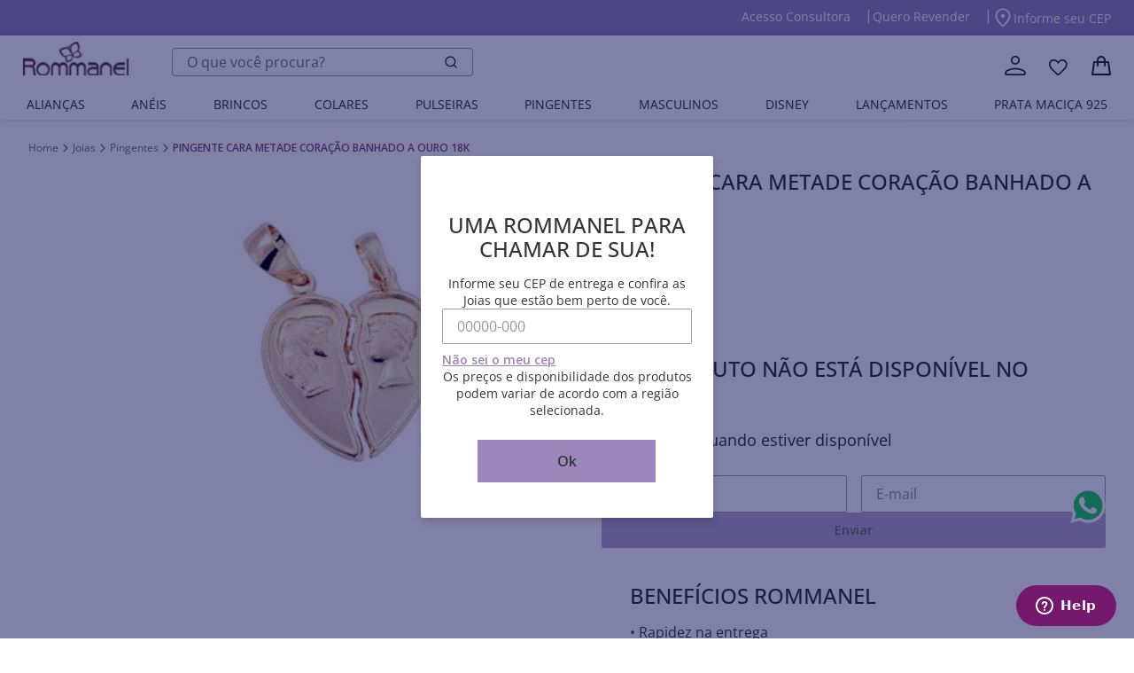

--- FILE ---
content_type: text/css; charset=utf-8
request_url: https://rommaneliob2c.vtexassets.com/_v/public/assets/v1/published/rommaneliob2c.custom-menu@0.0.4/public/react/CustomMenuOutlet.min.css?workspace=master
body_size: 127
content:
.rommaneliob2c-custom-menu-0-x-customMenuLink{display:flex;align-items:center;color:#353535;font-weight:600;padding:24px 0;text-decoration:none}@media screen and (min-width:1024px){.rommaneliob2c-custom-menu-0-x-customMenuLink{color:#fff;font-weight:400;padding:0}}@media screen and (min-width:1024px){.rommaneliob2c-custom-menu-0-x-customMenuLink:hover{color:#9b87bb!important;text-decoration:underline}}

--- FILE ---
content_type: text/css; charset=utf-8
request_url: https://rommaneliob2c.vtexassets.com/_v/public/assets/v1/published/rommaneliob2c.buy-collection@0.3.1/public/react/BcCta.min.css?workspace=master
body_size: -193
content:
.rommaneliob2c-buy-collection-0-x-flexCol--bc-collection-items{}

--- FILE ---
content_type: text/css; charset=utf-8
request_url: https://rommaneliob2c.vtexassets.com/_v/public/assets/v1/published/rommaneliob2c.custom-product-variants@0.0.46/public/react/Index.min.css?workspace=master
body_size: 1395
content:
.rommaneliob2c-custom-product-variants-0-x-buttonBack___1mlaL,.rommaneliob2c-custom-product-variants-0-x-buttonFirst___2rhFr,.rommaneliob2c-custom-product-variants-0-x-buttonLast___2yuh0,.rommaneliob2c-custom-product-variants-0-x-buttonNext___2mOCa,.rommaneliob2c-custom-product-variants-0-x-buttonNext___3Lm3s,.rommaneliob2c-custom-product-variants-0-x-dot___3c3SI{cursor:pointer}.rommaneliob2c-custom-product-variants-0-x-image___xtQGH{display:block;width:100%;height:100%}.rommaneliob2c-custom-product-variants-0-x-spinner___27VUp{position:absolute;top:calc(50% - 15px);left:calc(50% - 15px);width:30px;height:30px;-webkit-animation-name:rommaneliob2c-custom-product-variants-0-x-spin___S3UuE;animation-name:rommaneliob2c-custom-product-variants-0-x-spin___S3UuE;-webkit-animation-duration:1s;animation-duration:1s;-webkit-animation-timing-function:linear;animation-timing-function:linear;-webkit-animation-iteration-count:infinite;animation-iteration-count:infinite;border:4px solid #a9a9a9;border-top-color:#000;border-radius:30px}@-webkit-keyframes rommaneliob2c-custom-product-variants-0-x-spin___S3UuE{0%{transform:rotate(0deg)}to{transform:rotate(1turn)}}@keyframes rommaneliob2c-custom-product-variants-0-x-spin___S3UuE{0%{transform:rotate(0deg)}to{transform:rotate(1turn)}}.rommaneliob2c-custom-product-variants-0-x-container___2O72F{position:relative;overflow:hidden;height:100%;width:100%}.rommaneliob2c-custom-product-variants-0-x-overlay___IV4qY{position:absolute;top:0;left:0;bottom:0;right:0;opacity:0;cursor:zoom-in;transition:opacity .3s,transform .3s}.rommaneliob2c-custom-product-variants-0-x-hover___MYy31,.rommaneliob2c-custom-product-variants-0-x-loading___1pvNI,.rommaneliob2c-custom-product-variants-0-x-zoom___3kqYk{opacity:1}.rommaneliob2c-custom-product-variants-0-x-imageLoadingSpinnerContainer___3UIPD{position:absolute;top:0;right:0;bottom:0;left:0;background-color:#f4f4f4}.rommaneliob2c-custom-product-variants-0-x-slide___3-Nqo{position:relative;display:block;box-sizing:border-box;height:0;margin:0;list-style-type:none}.rommaneliob2c-custom-product-variants-0-x-slide___3-Nqo:focus{outline:none!important}.rommaneliob2c-custom-product-variants-0-x-slideHorizontal___1NzNV{float:left}[dir=rtl] .rommaneliob2c-custom-product-variants-0-x-slideHorizontal___1NzNV{direction:rtl;transform:scaleX(-1)}.rommaneliob2c-custom-product-variants-0-x-slideInner___2mfX9{position:absolute;top:0;left:0;width:100%;height:100%}.rommaneliob2c-custom-product-variants-0-x-focusRing___1airF{position:absolute;top:5px;right:5px;bottom:5px;left:5px;pointer-events:none;outline-width:5px;outline-style:solid;outline-color:Highlight}@media (-webkit-min-device-pixel-ratio:0){.rommaneliob2c-custom-product-variants-0-x-focusRing___1airF{outline-style:auto;outline-color:-webkit-focus-ring-color}}.rommaneliob2c-custom-product-variants-0-x-horizontalSlider___281Ls{position:relative;overflow:hidden;touch-action:pan-y pinch-zoom}[dir=rtl] .rommaneliob2c-custom-product-variants-0-x-horizontalSlider___281Ls{direction:ltr;transform:scaleX(-1)}.rommaneliob2c-custom-product-variants-0-x-horizontalSliderTray___1L-0W{overflow:hidden;width:100%}.rommaneliob2c-custom-product-variants-0-x-verticalSlider___34ZFD{position:relative;overflow:hidden}.rommaneliob2c-custom-product-variants-0-x-verticalSliderTray___267D8{overflow:hidden}.rommaneliob2c-custom-product-variants-0-x-verticalTray___12Key{float:left}.rommaneliob2c-custom-product-variants-0-x-verticalSlideTrayWrap___2nO7o{overflow:hidden}.rommaneliob2c-custom-product-variants-0-x-sliderTray___-vHFQ{display:block;list-style:none;padding:0;margin:0}.rommaneliob2c-custom-product-variants-0-x-sliderAnimation___300FY{transition:transform .5s;transition-timing-function:cubic-bezier(.645,.045,.355,1);will-change:transform}.rommaneliob2c-custom-product-variants-0-x-masterSpinnerContainer___1Z6hB{position:absolute;top:0;right:0;bottom:0;left:0;background-color:#f4f4f4}.rommaneliob2c-custom-product-variants-0-x-title,.rommaneliob2c-custom-product-variants-0-x-var_wrap--grid{}.rommaneliob2c-custom-product-variants-0-x-grid{display:grid;grid-template-columns:repeat(8,auto);grid-template-rows:1fr;width:-webkit-fit-content;width:-moz-fit-content;width:fit-content;min-height:3rem}.rommaneliob2c-custom-product-variants-0-x-var_wrap--grid::-webkit-scrollbar{border-radius:.5rem;width:3.125rem;height:.25rem}.rommaneliob2c-custom-product-variants-0-x-var_wrap--grid::-webkit-scrollbar-track{border-radius:2.125rem 2.125rem 2.125rem 2.125rem;width:3.125rem;height:.25rem;border:1.5rem solid #d3d3d3}.rommaneliob2c-custom-product-variants-0-x-var_wrap--grid::-webkit-scrollbar-thumb{background-color:#d3d3d3;border-radius:2.125rem 2.125rem 2.125rem 2.125rem;width:3.125rem;border:1.5rem solid grey}.rommaneliob2c-custom-product-variants-0-x-grid--alignCenter{align-items:center;justify-content:center}.rommaneliob2c-custom-product-variants-0-x-grid--alignLeft{align-items:center;justify-content:end}.rommaneliob2c-custom-product-variants-0-x-grid--alignRight{align-items:center;justify-content:start}.rommaneliob2c-custom-product-variants-0-x-link{width:-webkit-fit-content;width:-moz-fit-content;width:fit-content;text-decoration:none;display:block}.rommaneliob2c-custom-product-variants-0-x-link_wrap{white-space:nowrap}.rommaneliob2c-custom-product-variants-0-x-link_wrap--is-active{color:#000;font-weight:700;border:1px solid #000}.rommaneliob2c-custom-product-variants-0-x-dots{list-style-type:none;width:100%;padding:0;margin:1rem 0 0;display:flex!important;justify-content:center;flex-direction:row}.rommaneliob2c-custom-product-variants-0-x-dot{display:block;content:""}.rommaneliob2c-custom-product-variants-0-x-sliderArrow{width:1.5rem;height:1.5rem}.rommaneliob2c-custom-product-variants-0-x-sliderArrow svg{display:block;width:.5rem;height:.5rem;overflow:visible}.rommaneliob2c-custom-product-variants-0-x-sliderArrow svg use{display:block;width:1rem;height:1rem}.rommaneliob2c-custom-product-variants-0-x-variations{max-width:100%;width:100%}.rommaneliob2c-custom-product-variants-0-x-item{width:-webkit-fit-content;width:-moz-fit-content;width:fit-content;display:flex;align-items:center;justify-content:center;padding-bottom:0}.rommaneliob2c-custom-product-variants-0-x-sliderLeftArrowWrapper button.carousel__back-button,.rommaneliob2c-custom-product-variants-0-x-sliderRightArrowWrapper button.carousel__next-button{-moz-appearance:none;appearance:none;-webkit-appearance:none}.rommaneliob2c-custom-product-variants-0-x-sliderLeftArrowWrapper{-moz-appearance:none!important;appearance:none!important;-webkit-appearance:none!important;outline:none;border:none;color:unset;background-color:unset;position:absolute;top:50%;left:0;transform:translateY(-50%)}.rommaneliob2c-custom-product-variants-0-x-slider .carousel__slide{padding-bottom:unset}.rommaneliob2c-custom-product-variants-0-x-sliderRightArrowWrapper{outline:none;border:none;color:unset;background-color:unset;-moz-appearance:none!important;appearance:none!important;-webkit-appearance:none!important;position:absolute;top:50%;right:0;transform:translateY(-50%)}.rommaneliob2c-custom-product-variants-0-x-dotGroup{text-align:center}.rommaneliob2c-custom-product-variants-0-x-slider .carousel__slider-tray-wrap--horizontal .carousel__slider-tray--horizontal{display:flex!important}.rommaneliob2c-custom-product-variants-0-x-slider .carousel__slider-tray-wrap--horizontal{overflow:hidden}.rommaneliob2c-custom-product-variants-0-x-slider button.carousel__back-button,.rommaneliob2c-custom-product-variants-0-x-slider button.carousel__next-button{-moz-appearance:none;appearance:none;-webkit-appearance:none}.rommaneliob2c-custom-product-variants-0-x-slider .carousel__slider-tray-wrap--horizontal .carousel__slider-tray--horizontal .carousel__slide{padding-bottom:unset}

--- FILE ---
content_type: text/css
request_url: https://rommaneliob2c.vtexassets.com/_v/public/vtex.styles-graphql/v1/overrides/rommaneliob2c.store-theme@0.1.17$overrides.css?v=1&workspace=master
body_size: 50922
content:
@import url(https://fonts.googleapis.com/css2?family=Open+Sans:ital,wght@0,300;0,400;0,500;0,600;0,700;0,800;1,300;1,400;1,500;1,600;1,700;1,800&display=swap);.maeztraio-any-page-breadcrumb-0-x-link{color:#777;font-family:Open Sans,sans-serif;font-size:12px;font-weight:400;text-decoration:none}.maeztraio-any-page-breadcrumb-0-x-link:active,.maeztraio-any-page-breadcrumb-0-x-link:focus,.maeztraio-any-page-breadcrumb-0-x-link:hover{color:#5e5e5e;text-decoration:underline;transition:all .2s}.maeztraio-any-page-breadcrumb-0-x-link{line-height:16.8px;padding:0}.maeztraio-any-page-breadcrumb-0-x-link:hover{text-decoration:underline}.maeztraio-any-page-breadcrumb-0-x-term{color:#9b87bb;font-family:Open Sans,sans-serif;font-size:12px;font-weight:600;line-height:16.8px}.maeztraio-any-page-breadcrumb-0-x-arrow,.maeztraio-any-page-breadcrumb-0-x-term{padding:0}.maeztraio-any-page-breadcrumb-0-x-arrow .maeztraio-any-page-breadcrumb-0-x-caretIcon{padding:0 9px}.maeztraio-any-page-breadcrumb-0-x-container{align-items:baseline;flex-wrap:wrap;line-height:1rem;padding-bottom:0;padding-top:1rem}.maeztraio-any-page-breadcrumb-0-x-container,.maeztraio-any-page-breadcrumb-0-x-homeLink{display:flex;flex-direction:row;width:-moz-fit-content;width:fit-content}.maeztraio-any-page-breadcrumb-0-x-homeLink{align-items:center}.maeztraio-any-page-breadcrumb-0-x-homeLink .maeztraio-any-page-breadcrumb-0-x-homeIcon{display:none}.maeztraio-any-page-breadcrumb-0-x-homeLink:before{color:#777;content:"Home";font-size:12px;font-weight:400;line-height:16.8px}.maeztraio-any-page-breadcrumb-0-x-link--1{color:#9b87bb;font-weight:600}.maeztraio-any-product-field-0-x-AnyProductFieldParagraph--pdp-product-value-fac-0001{color:#353535;font-family:Open Sans,sans-serif;font-size:16px;font-weight:400;line-height:1.4;margin:0}.maeztraio-any-product-field-0-x-AnyProductFieldParagraph--pdp-product-value-fac-0002{color:#353535;font-family:Open Sans,sans-serif;font-size:16px;font-weight:400;line-height:1.4;margin:0 0 40px}.maeztraio-any-product-field-0-x-AnyProductFieldFigure--pdp-product-value-fac-0002{margin:0}.maeztraio-any-product-field-0-x-AnyProductFieldData--variants-with-buy-together-fac-0001{color:#353535;font-family:Open Sans,sans-serif;font-size:16px;font-weight:400;line-height:1.4;margin:0}.maeztraio-any-product-field-0-x-AnyProductFieldData--pdp-product-value-fac-0001,.maeztraio-any-product-field-0-x-AnyProductFieldInfo--pdp-product-value-fac-0001,.maeztraio-any-product-field-0-x-AnyProductFieldWrapper--pdp-product-value-fac-0001{color:#353535;font-family:Open Sans,sans-serif;font-size:16px;font-weight:400;line-height:1.4;margin:0;padding:0;white-space:pre-wrap}@media (max-width:64.0625rem){.maeztraio-any-product-field-0-x-AnyProductFieldData--pdp-product-value-fac-0001,.maeztraio-any-product-field-0-x-AnyProductFieldInfo--pdp-product-value-fac-0001,.maeztraio-any-product-field-0-x-AnyProductFieldWrapper--pdp-product-value-fac-0001{font-size:16px;margin-bottom:0}}.maeztraio-any-product-field-0-x-AnyProductFieldInfo--pdp-product-value-fac-0001{padding-bottom:6px}@media (min-width:64.125rem){.maeztraio-any-product-field-0-x-AnyProductFieldInfo--pdp-product-value-fac-0001{padding-left:32px}}.maeztraio-any-product-field-0-x-AnyProductFieldWrapper--pdp-product-value-fac-0001{padding-bottom:6px}@media (min-width:64.125rem){.maeztraio-any-product-field-0-x-AnyProductFieldWrapper--pdp-product-value-fac-0001{padding-right:32px}}.maeztraio-better-store-media-0-x-betterVideo--simple-media-summary{aspect-ratio:360/429;height:auto!important;max-height:429px;max-width:360px;width:100%!important}@media (max-width:64.0625rem){.maeztraio-better-store-media-0-x-betterVideo--simple-media-summary{aspect-ratio:340/397}}.maeztraio-better-store-media-0-x-link--simple-media-summary{height:100%;max-height:429px;max-width:360px;width:100%}.maeztraio-better-store-media-0-x-imageElement--simple-media-summary{height:auto;max-height:429px;max-width:360px;width:100%}.maeztraio-better-store-newsletter-0-x-defaultSuccessMessage{color:#fff;font-family:Open Sans,sans-serif;font-size:18px;font-weight:700;padding:0;text-align:center}@media (max-width:64.0625rem){.maeztraio-better-store-newsletter-0-x-defaultSuccessMessage{padding:2rem 0}}.maeztraio-better-store-newsletter-0-x-newsletterForm--footer__newsletter{display:flex;flex-direction:column}.maeztraio-better-store-newsletter-0-x-newsletterForm--footer__newsletter .vtex-button{background-color:transparent!important;border:none;border-bottom:1px solid #aba199!important;border-radius:0;height:2.5rem;position:relative;text-transform:capitalize;top:1px;width:64px}.maeztraio-better-store-newsletter-0-x-newsletterForm--footer__newsletter .vtex-button:hover{background-color:transparent!important;border-bottom:1px solid #aba199!important}.maeztraio-better-store-newsletter-0-x-newsletterForm--footer__newsletter .vtex-button .vtex-button__label{font-size:0}.maeztraio-better-store-newsletter-0-x-newsletterForm--footer__newsletter .vtex-button .vtex-button__label:before{content:url(https://rommaneliob2c.vtexassets.com/assets/vtex/assets-builder/rommaneliob2c.store-theme/0.1.17/svg/arrow-button-newsletter___bd58eec6db7ff1cd32687e5755168286.svg)}@media (max-width:64.0625rem){.maeztraio-better-store-newsletter-0-x-newsletterForm--footer__newsletter .vtex-button .vtex-button__label:before{content:url(https://rommaneliob2c.vtexassets.com/assets/vtex/assets-builder/rommaneliob2c.store-theme/0.1.17/img/arrow-footer-mobile___98e60990e03cd00cb60c4117d79ca778.png)}}.maeztraio-better-store-newsletter-0-x-newsletterForm--footer__newsletter .vtex-input{border-bottom:1px solid #aba199;display:flex}.maeztraio-better-store-newsletter-0-x-newsletterForm--footer__newsletter .vtex-input-prefix__group{background-color:transparent;border:none;border-radius:0;height:2.5rem;max-width:270px;width:100%}@media (max-width:64.0625rem){.maeztraio-better-store-newsletter-0-x-newsletterForm--footer__newsletter .vtex-input-prefix__group{width:100%}}.maeztraio-better-store-newsletter-0-x-newsletterForm--footer__newsletter .vtex-styleguide-9-x-input{background-color:transparent;border-radius:.5rem;border-radius:0;color:#777;font-family:Open Sans,sans-serif;font-size:16px;font-weight:400;height:100%;width:100%}.maeztraio-better-store-newsletter-0-x-newsletterForm--footer__newsletter .vtex-styleguide-9-x-input::-moz-placeholder{color:#777;font-size:16px}.maeztraio-better-store-newsletter-0-x-newsletterForm--footer__newsletter .vtex-styleguide-9-x-input::placeholder{color:#777;font-size:16px}.maeztraio-better-store-newsletter-0-x-newsletterForm--footer__newsletter .vtex-checkbox__line-container{align-items:center}.maeztraio-better-store-newsletter-0-x-newsletterForm--footer__newsletter .vtex-checkbox__box,.maeztraio-better-store-newsletter-0-x-newsletterForm--footer__newsletter .vtex-checkbox__box-wrapper,.maeztraio-better-store-newsletter-0-x-newsletterForm--footer__newsletter .vtex-checkbox__inner-container{border-radius:0;height:16px;width:16px}.maeztraio-better-store-newsletter-0-x-newsletterForm--footer__newsletter .vtex-checkbox__label,.maeztraio-better-store-newsletter-0-x-newsletterForm--footer__newsletter .vtex-checkbox__label .maeztraio-better-store-newsletter-0-x-labelLink{color:#353535;font-family:Open Sans,sans-serif;font-size:14px;font-weight:400;text-decoration:none}.maeztraio-better-store-newsletter-0-x-emailInputContainer--footer__newsletter--input-email{margin:0}.maeztraio-better-store-newsletter-0-x-confirmationCheckboxContainer--footer__newsletter--checkbox{grid-area:checkbox;margin-top:1rem}.maeztraio-better-store-newsletter-0-x-formSubmitContainer--footer__newsletter--submit{grid-area:submit}@media (max-width:64.0625rem){.maeztraio-better-store-newsletter-0-x-formSubmitContainer--footer__newsletter--submit{margin:0 0 1.5rem;text-align:center}}.maeztraio-better-store-newsletter-0-x-defaultSuccessMessage--footer__newsletter{color:#353535;font-weight:400;text-align:left}@media (max-width:64.0625rem){.maeztraio-better-store-newsletter-0-x-defaultSuccessMessage--footer__newsletter{text-align:center}}.maeztraio-better-store-newsletter-0-x-emailInputContainer--footer__newsletter--input-email{position:relative}.maeztraio-better-store-newsletter-0-x-emailInputContainer--footer__newsletter--input-email .vtex-input__error{left:0;margin:0;position:absolute;top:100%}@media (max-width:64.0625rem){.maeztraio-better-store-newsletter-0-x-emailInputContainer--footer__newsletter--input-email .vtex-input__error{top:70%}}.maeztraio-better-store-newsletter-0-x-emailInputContainer--mz-newsletter-input-email .vtex-input-prefix__group,.maeztraio-better-store-newsletter-0-x-phoneInputContainer--mz-newsletter-input-email .vtex-input-prefix__group{border:.0625rem solid #a3a3a3;border-radius:2px;height:42px;margin-bottom:8px;padding:.25rem 1.5rem;width:100%}.maeztraio-better-store-newsletter-0-x-emailInputContainer--mz-newsletter-input-email .vtex-styleguide-9-x-input,.maeztraio-better-store-newsletter-0-x-phoneInputContainer--mz-newsletter-input-email .vtex-styleguide-9-x-input{padding-left:0}.maeztraio-better-store-newsletter-0-x-emailInputContainer--mz-newsletter-input-email .vtex-styleguide-9-x-input::-moz-placeholder,.maeztraio-better-store-newsletter-0-x-phoneInputContainer--mz-newsletter-input-email .vtex-styleguide-9-x-input::-moz-placeholder{color:#777;font-family:Open Sans,sans-serif;font-family:Open Sans,sans-serif!important;font-size:16px;font-weight:400;line-height:1.5rem}.maeztraio-better-store-newsletter-0-x-emailInputContainer--mz-newsletter-input-email .vtex-styleguide-9-x-input::placeholder,.maeztraio-better-store-newsletter-0-x-phoneInputContainer--mz-newsletter-input-email .vtex-styleguide-9-x-input::placeholder{color:#777;font-family:Open Sans,sans-serif;font-family:Open Sans,sans-serif!important;font-size:16px;font-weight:400;line-height:1.5rem}.maeztraio-better-store-newsletter-0-x-formSubmitContainer--mz-newsletter-submit{margin-top:.625rem;position:relative}.maeztraio-better-store-newsletter-0-x-formSubmitContainer--mz-newsletter-submit .vtex-button__label{border:0;color:#fff;font-family:Open Sans,sans-serif;font-size:14px;font-weight:600;line-height:22.4px;text-transform:capitalize}.maeztraio-better-store-newsletter-0-x-formSubmitContainer--mz-newsletter-submit .vtex-button{background-color:#9b87bb;border:none;border-radius:2px;height:48px;margin-bottom:16px;padding:.3125rem 0;text-transform:uppercase;width:100%}.maeztraio-better-store-newsletter-0-x-formSubmitContainer--mz-newsletter-submit .vtex-button:hover{background-color:#c2a4c7;border:none}.maeztraio-better-store-newsletter-0-x-confirmationCheckboxContainer--header__newsletter_checkbox .vtex-checkbox__line-container{align-items:center;display:flex}.maeztraio-better-store-newsletter-0-x-confirmationCheckboxContainer--header__newsletter_checkbox .vtex-checkbox__label{color:#353535;font-family:Open Sans,sans-serif;font-size:14px;font-weight:400;line-height:19.6px}.maeztraio-better-store-newsletter-0-x-confirmationCheckboxContainer--header__newsletter_checkbox .maeztraio-better-store-newsletter-0-x-labelLink--header__newsletter_checkbox--first{color:#353535;font-family:Open Sans,sans-serif;font-size:14px;font-weight:400;line-height:19.6px;text-decoration:none}.maeztraio-better-store-newsletter-0-x-confirmationCheckboxContainer--header__newsletter_checkbox .maeztraio-better-store-newsletter-0-x-labelLink--header__newsletter_checkbox--first:active,.maeztraio-better-store-newsletter-0-x-confirmationCheckboxContainer--header__newsletter_checkbox .maeztraio-better-store-newsletter-0-x-labelLink--header__newsletter_checkbox--first:focus,.maeztraio-better-store-newsletter-0-x-confirmationCheckboxContainer--header__newsletter_checkbox .maeztraio-better-store-newsletter-0-x-labelLink--header__newsletter_checkbox--first:hover{color:#353535}.maeztraio-buy-together-1-x-buyTogether--variants-with-buy-together-fac-0001{margin:0}.maeztraio-buy-together-1-x-buyTogetherBuyCard--variants-with-buy-together-fac-0001,.maeztraio-buy-together-1-x-buyTogetherTitleContainer--variants-with-buy-together-fac-0001{display:none}.maeztraio-buy-together-1-x-buyTogetherWrapper--variants-with-buy-together-fac-0001{display:flex;flex-flow:row;justify-content:flex-start;margin:0}.maeztraio-buy-together-1-x-buyTogetherSelectableBoxIcon--buy-together-summary-fac-0001__checkbox{border:1px solid #aba199;border-radius:0}.maeztraio-buy-together-1-x-buyTogetherSelectableBoxLabel--buy-together-summary-fac-0001__checkbox{color:#353535;font-family:Open Sans,sans-serif;font-size:16px;font-weight:400;line-height:1.4}.maeztraio-buy-together-1-x-buyTogether--pdp-buy-together-fac-0004{background-color:#fff;margin-bottom:48px;padding:0}@media (max-width:64.0625rem){.maeztraio-buy-together-1-x-buyTogether--pdp-buy-together-fac-0004{margin-bottom:40px}}.maeztraio-buy-together-1-x-buyTogetherTitle--pdp-buy-together-fac-0004{color:#353535;font-family:Open Sans,sans-serif;font-size:32px;font-weight:300;line-height:1.15;margin-bottom:16px;text-align:left}@media (max-width:64.0625rem){.maeztraio-buy-together-1-x-buyTogetherTitle--pdp-buy-together-fac-0004{font-size:20px;font-weight:500}}.maeztraio-buy-together-1-x-buyTogetherWrapper--pdp-buy-together-fac-0004{-moz-column-gap:16px;column-gap:16px;justify-content:space-between;margin:0}.maeztraio-buy-together-1-x-buyTogetherBuyCard--pdp-buy-together-fac-0004{background-color:#f4f3f4;border:none;border-radius:0;display:flex;flex-flow:column;margin:0;max-width:288px;padding:32px 24px;width:100%}@media (max-width:64.0625rem){.maeztraio-buy-together-1-x-buyTogetherBuyCard--pdp-buy-together-fac-0004{max-width:unset}}.maeztraio-buy-together-1-x-buyTogetherBuyCard--pdp-buy-together-fac-0004:before{display:none}.maeztraio-buy-together-1-x-buyTogetherBuyCardButtonNumber--pdp-buy-together-fac-0004{justify-content:center;line-height:1.15;order:1;padding:0}.maeztraio-buy-together-1-x-buyTogetherBuyCardQuantityNumberSelected--pdp-buy-together-fac-0004{color:#353535;font-family:Open Sans,sans-serif;font-size:20px;font-weight:500;margin-bottom:8px}.maeztraio-buy-together-1-x-buyTogetherBuyCardQuantityNumberSelected--pdp-buy-together-fac-0004:before{content:"LEVE OS "}.maeztraio-buy-together-1-x-buyTogetherBuyCardQuantityNumberSelected--pdp-buy-together-fac-0004:after{content:" ITENS"}.maeztraio-buy-together-1-x-buyTogetherBuyCardQuantityLabelSelected--pdp-buy-together-fac-0004{display:none}.maeztraio-buy-together-1-x-buyTogetherBuyCardPrice--pdp-buy-together-fac-0004{display:flex;flex-flow:column;gap:8px;margin-bottom:24px;order:2;padding:0}.maeztraio-buy-together-1-x-buyTogetherBuyCardListPrice--pdp-buy-together-fac-0004{color:#777;font-family:Open Sans,sans-serif;font-size:16px;font-weight:400;line-height:1.4}.maeztraio-buy-together-1-x-buyTogetherBuyCardListPrice--pdp-buy-together-fac-0004:before{content:"De "}.maeztraio-buy-together-1-x-buyTogetherBuyCardSellingPrice--pdp-buy-together-fac-0004{color:#353535;font-family:Open Sans,sans-serif;font-size:18px;font-weight:600;line-height:1.15}.maeztraio-buy-together-1-x-buyTogetherBuyCardSellingPrice--pdp-buy-together-fac-0004:before{content:"Por "}.maeztraio-buy-together-1-x-buyTogetherBuyCardSellingPriceLabel--pdp-buy-together-fac-0004{display:none}.maeztraio-buy-together-1-x-buyTogetherBuyCardButton--pdp-buy-together-fac-0004{background-color:#9b87bb;border:none;border-radius:2px;color:#fff;font-family:Open Sans,sans-serif;font-size:16px;font-weight:700;height:48px;line-height:1.4;min-width:unset;order:3;outline:none}.maeztraio-buy-together-1-x-buyTogetherBuyCardButton--pdp-buy-together-fac-0004:active,.maeztraio-buy-together-1-x-buyTogetherBuyCardButton--pdp-buy-together-fac-0004:focus,.maeztraio-buy-together-1-x-buyTogetherBuyCardButton--pdp-buy-together-fac-0004:hover{background-color:#9b87bb}.maeztraio-buy-together-1-x-buyTogetherBuyCardButtonText--pdp-buy-together-fac-0004{color:#353535;font-family:Open Sans,sans-serif;font-size:16px;font-weight:600;line-height:1.4;white-space:nowrap}.maeztraio-buy-together-1-x-buyTogetherBuyCardSubtitle--pdp-buy-together-fac-0004{font-size:0;order:4;padding:8px 0 0}.maeztraio-buy-together-1-x-buyTogetherBuyCardSubtitleSavePrice--pdp-buy-together-fac-0004{color:#777;display:none;font-family:Open Sans,sans-serif;font-size:14px;font-weight:400;line-height:1.4}.maeztraio-buy-together-1-x-buyTogetherBuyCardSubtitleSavePrice--pdp-buy-together-fac-0004:before{content:"Economize: "}.maeztraio-buy-together-1-x-buyTogetherSelectableBox--summary-mzi-0001--buy-together{padding:0}.maeztraio-buy-together-1-x-buyTogetherSelectableBoxWrapper--summary-mzi-0001--buy-together{padding-right:16px}.maeztraio-buy-together-1-x-buyTogetherSelectableBoxIcon--summary-mzi-0001--buy-together{border:1px solid #aba199;border-radius:0}.maeztraio-buy-together-1-x-buyTogetherSelectableBoxLabel--summary-mzi-0001--buy-together{color:#353535;font-family:Open Sans,sans-serif;font-size:16px;font-weight:400;line-height:1.4}.maeztraio-buy-together-1-x-shelfRelatedTitleContainer--shelf-related-view{align-items:flex-start;justify-content:flex-start;margin-bottom:16px;width:100%}@media (max-width:64.0625rem){.maeztraio-buy-together-1-x-shelfRelatedTitleContainer--shelf-related-view{margin-bottom:8px}}.maeztraio-buy-together-1-x-shelfRelatedTitle--shelf-related-view{color:#353535;display:block;font-family:Open Sans,sans-serif;font-size:32px;font-weight:300;line-height:1.15;margin:0;padding:0;text-align:left;white-space:pre-wrap}@media (max-width:64.0625rem){.maeztraio-buy-together-1-x-shelfRelatedTitle--shelf-related-view{font-size:20px;font-weight:500}}.maeztraio-buy-together-1-x-shelfRelatedWrapper--shelf-related-view{margin:0;padding:0}.maeztraio-cookie-modal-0-x-cookieModalPaper{margin:0 auto!important}@media (min-width:64.125rem){.maeztraio-cookie-modal-0-x-cookieModalPaper{max-width:1920px;min-width:64.125rem;width:96%}}.maeztraio-cookie-modal-0-x-cookieCloseButton{background:#805179;border:none;border-radius:2rem;box-shadow:none;color:#fff;display:block;font-family:Open Sans,sans-serif;letter-spacing:0!important;margin:0;padding:.625rem;text-align:center;text-decoration:none;text-transform:uppercase;transition:all .2s ease-in-out}.maeztraio-cookie-modal-0-x-cookieCloseButton:active,.maeztraio-cookie-modal-0-x-cookieCloseButton:focus,.maeztraio-cookie-modal-0-x-cookieCloseButton:hover{background:#613d5b;border:none;color:#fff;transition:all .2s ease-in-out}.maeztraio-cookie-modal-0-x-modal{z-index:1303!important}.maeztraio-cookie-modal-0-x-cookieCloseButton{background:#9b87bb;border-radius:2px;font-size:16px;font-weight:600;height:48px;margin-bottom:.0625rem;margin-left:auto;padding:.5rem 1.25rem;text-transform:none!important;white-space:pre;width:80%}.maeztraio-cookie-modal-0-x-cookieCloseButton:hover{background:#c2a4c7}@media (max-width:64.0625rem){.maeztraio-cookie-modal-0-x-cookieCloseButton{width:100%}}.maeztraio-cookie-modal-0-x-cookieModalText{color:#353535;font-family:Open Sans,sans-serif;font-family:Open Sans,sans-serif!important;font-size:14px;font-weight:400;line-height:19.6px}@media (max-width:64.0625rem){.maeztraio-cookie-modal-0-x-cookieModalText{align-items:flex-start;display:flex;flex-direction:column;justify-content:flex-start;line-height:1.5212rem;margin-bottom:.938rem;padding:0;text-align:left}}.maeztraio-cookie-modal-0-x-cookieModalLink{color:#9b87bb;font-family:Open Sans,sans-serif;font-family:Open Sans,sans-serif!important;font-size:14px;font-weight:600;line-height:19.6px;text-decoration:none!important}.maeztraio-cookie-modal-0-x-cookieModalLink:active,.maeztraio-cookie-modal-0-x-cookieModalLink:focus,.maeztraio-cookie-modal-0-x-cookieModalLink:hover{opacity:.8}@media (max-width:64.0625rem){.maeztraio-cookie-modal-0-x-cookieModalLink{font-size:14px;font-weight:600;line-height:19.6px;text-align:left;width:100%}}.maeztraio-cookie-modal-0-x-cookieModalPaper{background:transparent;border-radius:0;box-shadow:0 .5rem rgba(0,0,0,.15);outline:none}@media (max-width:64.0625rem){.maeztraio-cookie-modal-0-x-cookieModalPaper{margin-bottom:.5rem!important;width:90%}}.maeztraio-cookie-modal-0-x-cookieModalPaper:focus{outline:none}.maeztraio-cookie-modal-0-x-cookieModalContent{background:#fff;border-radius:0;box-shadow:0 .5rem 1.5rem rgba(0,0,0,.15);padding:12px 24px}@media (max-width:64.0625rem){.maeztraio-cookie-modal-0-x-cookieModalContent{padding:.938rem}}.maeztraio-cookie-modal-0-x-cookieModalColumn:first-child{width:99%}@media (max-width:64.0625rem){.maeztraio-cookie-modal-0-x-cookieModalColumn:first-child{width:100%}}.maeztraio-lazy-loading-0-x-visibilitySensorReference--image-slide-fac-0002--images{justify-content:center}.maeztraio-lazy-loading-0-x-visibilitySensorReference--simple-image-0001{width:100%}.vtex-flex-layout-0-x-flexRowContent--shelf-fac-0001--3 .maeztraio-lazy-loading-0-x-visibilitySensorReference--simple-media-summary--video{align-items:center;aspect-ratio:360/429;max-height:429px;max-width:360px}@media (min-width:64.125rem){.vtex-flex-layout-0-x-flexRowContent--shelf-fac-0001--3 .maeztraio-lazy-loading-0-x-visibilitySensorReference--simple-media-summary--video{justify-content:end}}@media (max-width:64.0625rem){.vtex-flex-layout-0-x-flexRowContent--shelf-fac-0001--3 .maeztraio-lazy-loading-0-x-visibilitySensorReference--simple-media-summary--video{aspect-ratio:340/397;justify-content:center}}.vtex-flex-layout-0-x-flexRowContent--shelf-fac-0001--4 .maeztraio-lazy-loading-0-x-visibilitySensorReference--simple-media-summary--video{align-items:center;aspect-ratio:360/429;max-height:429px;max-width:360px}@media (min-width:64.125rem){.vtex-flex-layout-0-x-flexRowContent--shelf-fac-0001--4 .maeztraio-lazy-loading-0-x-visibilitySensorReference--simple-media-summary--video{justify-content:start}}@media (max-width:64.0625rem){.vtex-flex-layout-0-x-flexRowContent--shelf-fac-0001--4 .maeztraio-lazy-loading-0-x-visibilitySensorReference--simple-media-summary--video{aspect-ratio:340/397;justify-content:center}}.maeztraio-lazy-loading-0-x-visibilitySensorReference--simple-media-summary--video{display:flex!important}.maeztraio-newsletter-cookies-0-x-cookieModal{align-items:center;background-color:rgba(0,0,0,.5);display:flex;height:100%;justify-content:center;left:0;overflow:hidden!important;position:fixed;top:0;width:100%;z-index:1302}.maeztraio-newsletter-cookies-0-x-modalContent{background-color:#fff;border-radius:8px;box-shadow:0 2px 4px rgba(0,0,0,.2);overflow:hidden;padding:20px}.maeztraio-newsletter-cookies-0-x-cookieContent{align-items:flex-end;display:flex;flex-direction:column}@media (min-width:64.125rem){.maeztraio-newsletter-cookies-0-x-cookieContent{max-width:860px}}@media (max-width:64.0625rem){.maeztraio-newsletter-cookies-0-x-cookieContent{margin:0 auto;overflow:hidden;width:90%}}.maeztraio-newsletter-cookies-0-x-modalContent{margin-bottom:10px}.maeztraio-newsletter-cookies-0-x-cookieButton{background-color:transparent;border:none;cursor:pointer;font-size:0;margin:16px;overflow:hidden;position:absolute}@media (max-width:64.0625rem){.maeztraio-newsletter-cookies-0-x-cookieButton{margin:4px 8px;padding:0}}.maeztraio-newsletter-cookies-0-x-cookieButton:before{content:url(https://rommaneliob2c.vtexassets.com/assets/vtex/assets-builder/rommaneliob2c.store-theme/0.1.17/svg/close-lg___96519bb36344db241c16c7dfb6b99f61.svg)}.maeztraio-newsletter-cookies-0-x-cookieButtonInside{align-items:center;background-color:#9b87bb;border:none;border-radius:2px;color:#fff;cursor:pointer;display:flex;font-size:16px;font-weight:600;height:48px;justify-content:center;line-height:25.2px;text-transform:capitalize;transition:all .2s;width:100%}.maeztraio-newsletter-cookies-0-x-cookieButtonInside:hover{background-color:#c2a4c7}.maeztraio-scroll-layout-0-x-scrollDirection--header--up .vtex-overlay-layout-0-x-trigger--search-bar-in-overlay-trigger{height:0;visibility:hidden;width:0}.maeztraio-scroll-layout-0-x-scrollDirection--down .vtex-flex-layout-0-x-flexRow--search-bar{display:none}.maeztraio-scroll-layout-0-x-scrollDirection--down .vtex-store-components-3-x-autoCompleteOuterContainer .vtex-input-prefix__group .vtex-store-components-3-x-searchBarIcon{height:0;visibility:hidden;width:0}.maeztraio-scroll-layout-0-x-scrollDirection--down .vtex-store-components-3-x-searchBarContainer{max-width:100%}.maeztraio-tad-scroll-tracker-component-0-x-container--floating-button-fac-0001{bottom:0;left:0;opacity:0;position:fixed;transform:translateY(100%);transition:all .4s ease-in-out;width:100%;z-index:-1}.maeztraio-tad-scroll-tracker-component-0-x-container--floating-button-fac-0001.maeztraio-tad-scroll-tracker-component-0-x-active{opacity:1;transform:translateY(0);transform-origin:bottom;z-index:999}.rommaneliob2c-afiliados-0-x-wrapper{background-color:#51324e;padding:16px 0}.rommaneliob2c-afiliados-0-x-container{align-items:center;display:flex;gap:16px;margin:0 auto;max-width:1920px;padding:0 16px;width:100%}@media (min-width:1024px){.rommaneliob2c-afiliados-0-x-container{padding:0}}.rommaneliob2c-afiliados-0-x-media{display:block}.rommaneliob2c-afiliados-0-x-firstLetter,.rommaneliob2c-afiliados-0-x-media{border-radius:100%;height:24px;overflow:hidden;width:24px}.rommaneliob2c-afiliados-0-x-firstLetter{align-items:center;background-color:#9b87bb;color:#fff;display:flex;justify-content:center}.rommaneliob2c-afiliados-0-x-contact,.rommaneliob2c-afiliados-0-x-nameLabel,.rommaneliob2c-afiliados-0-x-nameText{color:#fff;font-size:12px}.rommaneliob2c-afiliados-0-x-contact{text-decoration:underline}.rommaneliob2c-buy-collection-0-x-BcBreadcrumbWrapper--bc-breadcrumb{margin:0 auto;max-width:1920px;padding:0 32px}@media (max-width:64.0625rem){.rommaneliob2c-buy-collection-0-x-BcBreadcrumbWrapper--bc-breadcrumb{padding:0 16px}}.rommaneliob2c-buy-collection-0-x-BuyCollectionCtaWrapper--pdp-buy-collection-fac-0001{align-items:center;background-color:#aba199;border-radius:2px;display:flex;height:40px;justify-content:center;margin:0 0 40px}@media (max-width:64.0625rem){.rommaneliob2c-buy-collection-0-x-BuyCollectionCtaWrapper--pdp-buy-collection-fac-0001{height:32px;margin:8px 0 0}}.rommaneliob2c-buy-collection-0-x-BuyCollectionCtaButton--pdp-buy-collection-fac-0001{color:#353535;font-family:Open Sans,sans-serif;font-size:14px;font-weight:600;height:40px;line-height:40px;text-align:center;text-decoration:none;vertical-align:middle;width:100%}@media (max-width:64.0625rem){.rommaneliob2c-buy-collection-0-x-BuyCollectionCtaButton--pdp-buy-collection-fac-0001{height:32px;line-height:32px}}.rommaneliob2c-buy-collection-0-x-container--bc-breadcrumb{align-items:center;display:flex;padding:24px 0 16px}@media (max-width:64.0625rem){.rommaneliob2c-buy-collection-0-x-container--bc-breadcrumb{padding:16px 0 24px}}.rommaneliob2c-buy-collection-0-x-arrow--bc-breadcrumb{align-items:center;display:flex}.rommaneliob2c-buy-collection-0-x-homeLink--bc-breadcrumb:before{content:"Home"}.rommaneliob2c-buy-collection-0-x-homeIcon--bc-breadcrumb{display:none}.rommaneliob2c-buy-collection-0-x-caretIcon--bc-breadcrumb{height:10px;width:10px}.rommaneliob2c-buy-collection-0-x-link--bc-breadcrumb{color:#777;font-family:Open Sans,sans-serif;font-size:12px;font-weight:400;line-height:1.4}.rommaneliob2c-buy-collection-0-x-link--bc-breadcrumb--1{color:#805179;font-weight:600}.rommaneliob2c-buy-collection-0-x-BcImageFigure--bc-totalizer-box{margin:0}.rommaneliob2c-buy-collection-0-x-BcImage--bc-totalizer-box{width:100%}.rommaneliob2c-buy-collection-0-x-buyTogetherSelectableBox--bc-selectable-box{padding:0 24px 0 0}.rommaneliob2c-buy-collection-0-x-buyTogetherSelectableBoxIcon--bc-selectable-box{border:1px solid #aba199;border-radius:4px}.rommaneliob2c-buy-collection-0-x-buyTogetherSelectableBoxIconSelected--bc-selectable-box{background-color:#805179}.rommaneliob2c-buy-collection-0-x-BcSkuSelectorItem--bc-sku-selector{border-radius:300px;height:19px;margin:0;width:19px}.rommaneliob2c-buy-collection-0-x-BcSkuSelectorItem--bc-sku-selector--selected .rommaneliob2c-buy-collection-0-x-BcframeAround--bc-sku-selector{border:2px solid #9b87bb}.rommaneliob2c-buy-collection-0-x-BcSkuSelectorItem--bc-sku-selector--selected .rommaneliob2c-buy-collection-0-x-BcSkuSelectorInternalBox--bc-sku-selector{border-color:#9b87bb}.rommaneliob2c-buy-collection-0-x-BcSkuSelectorItem--bc-sku-selector--selected .rommaneliob2c-buy-collection-0-x-skuSelectorItemTextValue--bc-sku-selector{color:#9b87bb}.rommaneliob2c-buy-collection-0-x-BcframeAround--bc-sku-selector{bottom:0;left:0;right:0;top:0}.rommaneliob2c-buy-collection-0-x-BcframeAround--bc-sku-selector,.rommaneliob2c-buy-collection-0-x-BcSkuSelectorInternalBox--bc-sku-selector{border-color:#52555b;border-radius:300px}.rommaneliob2c-buy-collection-0-x-BcSkuSelectorItemTextValue--bc-sku-selector{color:#353535;font-family:Open Sans,sans-serif;font-size:10px;font-weight:600;line-height:1.4;padding:0}.rommaneliob2c-buy-collection-0-x-BcTotalizerFloatBar--bc-product-sticky-bar-mobile{display:flex;flex-flow:column}.rommaneliob2c-buy-collection-0-x-BcTotalizerFloatBarBuyInfoQuantity--bc-product-sticky-bar-mobile{align-items:center;display:flex;justify-content:space-between;margin-bottom:16px;padding:8px 16px}.rommaneliob2c-buy-collection-0-x-BcItemSummarizerTextQuantity--bc-product-sticky-bar-mobile,.rommaneliob2c-buy-collection-0-x-BcItemSummarizerTextQuantityDisclaimer--bc-product-sticky-bar-mobile{color:#777;font-family:Open Sans,sans-serif;font-size:16px;font-weight:400;line-height:1.4;margin:0}.rommaneliob2c-buy-collection-0-x-BcItemSummarizerTextQuantity--bc-product-sticky-bar-mobile{width:100%}.rommaneliob2c-buy-collection-0-x-BcTotalizerFloatBarBuyInfoSubtotal--bc-product-sticky-bar-mobile{align-items:center;display:flex;justify-content:space-between;padding:8px 16px}.rommaneliob2c-buy-collection-0-x-BcItemSummarizerTextSubtotal--bc-product-sticky-bar-mobile{color:#777;font-family:Open Sans,sans-serif;font-size:16px;font-weight:400;line-height:1.4;margin:0;width:100%}.rommaneliob2c-buy-collection-0-x-price-container--bc-product-sticky-bar-mobile{width:100%}.rommaneliob2c-buy-collection-0-x-BcItemSummarizerTextSubtotalDisclaimer--bc-product-sticky-bar-mobile{margin:0}.rommaneliob2c-buy-collection-0-x-BcItemSummarizerTotalPrice--bc-product-sticky-bar-mobile{color:#353535;font-family:Open Sans,sans-serif;font-size:18px;font-weight:600;line-height:1.4;margin:0}.rommaneliob2c-buy-collection-0-x-BcBuyAllButton--bc-product-sticky-bar-mobile .vtex-button{background-color:#9b87bb}.rommaneliob2c-buy-collection-0-x-buyButtonWrapper--alternative .vtex-button{background-color:#9b87bb;border-radius:2px;height:40px;margin-top:16px;min-height:unset;width:100%}.rommaneliob2c-buy-collection-0-x-buyButtonWrapper--alternative .vtex-button:hover{background-color:#9b87bb}.rommaneliob2c-buy-collection-0-x-buyButtonWrapper--alternative .vtex-button__label{color:#353535;font-family:Open Sans,sans-serif;font-size:16px;font-weight:600;line-height:1.4;text-transform:none}.rommaneliob2c-buy-collection-0-x-BuyCollectionCtaWrapper--floating-button-fac-0001__actions{align-items:center;background-color:#aba199;border-radius:2px;display:flex;height:32px;justify-content:center;margin:0}.rommaneliob2c-buy-collection-0-x-BuyCollectionCtaButton--floating-button-fac-0001__actions{color:#353535;font-family:Open Sans,sans-serif;font-size:14px;font-weight:600;height:32px;line-height:32px;text-align:center;text-decoration:none;vertical-align:middle;width:180px}.rommaneliob2c-custom-acess-0-x-linkForgotContainer{background-color:#fff;margin-top:-1rem;min-width:332px;padding:0 24px 16px}.rommaneliob2c-custom-acess-0-x-linkForgot{color:#9b87bb;font-size:14px;font-weight:600}.rommaneliob2c-custom-acess-0-x-linkForgot:hover{color:#c2a4c7}.rommaneliob2c-custom-acess-0-x-emailVerification{display:none}.rommaneliob2c-custom-form-field-0-x-titleForm .rommaneliob2c-custom-form-field-0-x-heading{color:#353535;font-size:32px;font-weight:300;line-height:36.8px;margin:0 0 8px;text-transform:uppercase}@media (max-width:64.0625rem){.rommaneliob2c-custom-form-field-0-x-titleForm .rommaneliob2c-custom-form-field-0-x-heading{font-size:20px;font-weight:500;line-height:23px;max-width:16rem}}.rommaneliob2c-custom-form-field-0-x-titleForm .rommaneliob2c-custom-form-field-0-x-paragraph{color:#353535;font-size:16px;font-weight:400;line-height:22.4px;margin-bottom:0}.rommaneliob2c-custom-form-field-0-x-form,.rommaneliob2c-custom-form-field-0-x-formContainer{display:flex;flex-direction:column;gap:40px}.rommaneliob2c-custom-form-field-0-x-form,.rommaneliob2c-custom-form-field-0-x-formWrapper{align-items:center}.rommaneliob2c-custom-form-field-0-x-formWrapper{border:1px solid #aba199;border-radius:16px;display:flex;flex-direction:row;gap:40px;padding:24px;width:100%}@media (max-width:64.0625rem){.rommaneliob2c-custom-form-field-0-x-formWrapper{flex-direction:column}}.rommaneliob2c-custom-form-field-0-x-formRow{display:flex;flex-direction:column;gap:24px;width:100%}.rommaneliob2c-custom-form-field-0-x-labelText{color:#353535;font-size:16px;font-weight:600;line-height:22.4px;margin-bottom:8px}.rommaneliob2c-custom-form-field-0-x-labelText:after{color:#f5487f;content:"*"}.rommaneliob2c-custom-form-field-0-x-input,.rommaneliob2c-custom-form-field-0-x-select{border:1px solid #a3a3a3;border-radius:2px;color:#777;display:flex;font-size:16px;font-weight:400;height:40px;line-height:22.4px;outline:none;padding:0 16px;width:100%}.rommaneliob2c-custom-form-field-0-x-input::-moz-placeholder,.rommaneliob2c-custom-form-field-0-x-select::-moz-placeholder{color:#777;font-size:16px;font-weight:400;line-height:22.4px}.rommaneliob2c-custom-form-field-0-x-input::placeholder,.rommaneliob2c-custom-form-field-0-x-select::placeholder{color:#777;font-size:16px;font-weight:400;line-height:22.4px}.rommaneliob2c-custom-form-field-0-x-select{-webkit-appearance:none;-moz-appearance:none;appearance:none;background:url(https://rommaneliob2c.vtexassets.com/assets/vtex/assets-builder/rommaneliob2c.store-theme/0.1.17/svg/arrow-contact-form___fbb45dc3aca5ede4b585221f031d857c.svg) no-repeat;background-position:center right 16px;cursor:pointer}.rommaneliob2c-custom-form-field-0-x-selectLabel{color:#777;font-size:16px;font-weight:400;line-height:22.4px;text-align:center}.rommaneliob2c-custom-form-field-0-x-buttonContainer{width:100%}.rommaneliob2c-custom-form-field-0-x-buttonContainer .rommaneliob2c-custom-form-field-0-x-saveButton{align-items:center;background-color:rgba(127,81,118,.5);border:none;border-radius:2px;color:#353535;cursor:pointer;display:flex;font-size:16px;font-weight:600;height:48px;justify-content:center;line-height:22.4px;margin:0 auto;max-width:300px;width:100%}.rommaneliob2c-custom-form-field-0-x-field{position:relative}.rommaneliob2c-custom-form-field-0-x-errorMessage{color:#cc1818;font-size:12px;position:absolute;top:100%}.rommaneliob2c-custom-form-field-0-x-buttonContainer{align-items:center;display:flex;flex-direction:column;position:relative}.rommaneliob2c-custom-form-field-0-x-buttonContainer .rommaneliob2c-custom-form-field-0-x-saveButton{margin-bottom:16px}.rommaneliob2c-custom-form-field-0-x-buttonContainer .rommaneliob2c-custom-form-field-0-x-errorMessageWarn{color:#cc1818;font-size:12px;position:absolute;top:100%}.rommaneliob2c-custom-form-field-0-x-field--politicacomercial .rommaneliob2c-custom-form-field-0-x-labelText:after{display:none}.rommaneliob2c-custom-form-field-0-x-submittedWrapper{font-size:20px;text-align:center}.rommaneliob2c-custom-form-field-0-x-buttonOauth{background-color:#51334e;border:none;border-radius:5px;color:#fff;cursor:pointer;font-size:10px;font-weight:600;height:48px;justify-content:center;line-height:22.4px;text-decoration:none;text-transform:uppercase;width:100%}.rommaneliob2c-custom-form-field-0-x-buttonOauth,.rommaneliob2c-custom-form-field-0-x-submittedWrapper{align-items:center;display:flex;margin:0 auto}.rommaneliob2c-custom-form-field-0-x-submittedWrapper{flex-direction:column;max-width:774.98px}@media (max-width:64.0625rem){.rommaneliob2c-custom-form-field-0-x-submittedWrapper{max-width:295px}}.rommaneliob2c-custom-form-field-0-x-submittedWrapper .rommaneliob2c-custom-form-field-0-x-heading{display:flex;font-size:20px;font-weight:600;margin:0 auto;max-width:8rem;text-align:center;text-transform:uppercase}@media (max-width:64.0625rem){.rommaneliob2c-custom-form-field-0-x-submittedWrapper .rommaneliob2c-custom-form-field-0-x-heading{font-size:16px}}.rommaneliob2c-custom-form-field-0-x-submittedWrapper .rommaneliob2c-custom-form-field-0-x-paragraph{line-height:20px;text-align:center;text-transform:uppercase}@media (max-width:64.0625rem){.rommaneliob2c-custom-form-field-0-x-submittedWrapper .rommaneliob2c-custom-form-field-0-x-paragraph{font-size:12px;line-height:18px}}.rommaneliob2c-custom-form-field-0-x-imageHello{margin-bottom:20px;max-height:54.98px}.rommaneliob2c-custom-form-field-0-x-formSubmitted--error .rommaneliob2c-custom-form-field-0-x-heading{max-width:unset!important}.rommaneliob2c-custom-product-variants-0-x-title--pdp-custom-product-variants-fac-0001,.rommaneliob2c-custom-product-variants-0-x-title--pdp-custom-product-variants-fac-0001--letra{color:#353535;font-family:Open Sans,sans-serif;font-size:16px;font-weight:600;line-height:1.4;margin:0 0 8px}.rommaneliob2c-custom-product-variants-0-x-prodFieldValue--pdp-custom-product-variants-fac-0001,.rommaneliob2c-custom-product-variants-0-x-prodFieldValue--pdp-custom-product-variants-fac-0001--letra,.rommaneliob2c-custom-product-variants-0-x-skuName--pdp-custom-product-variants-fac-0001,.rommaneliob2c-custom-product-variants-0-x-skuName--pdp-custom-product-variants-fac-0001--letra{font-weight:400}@media (max-width:64.0625rem){.rommaneliob2c-custom-product-variants-0-x-var_wrap--grid--pdp-custom-product-variants-fac-0001--letra::-webkit-scrollbar,.rommaneliob2c-custom-product-variants-0-x-var_wrap--grid--pdp-custom-product-variants-fac-0001::-webkit-scrollbar{height:4px;width:4px}.rommaneliob2c-custom-product-variants-0-x-var_wrap--grid--pdp-custom-product-variants-fac-0001--letra::-webkit-scrollbar-thumb,.rommaneliob2c-custom-product-variants-0-x-var_wrap--grid--pdp-custom-product-variants-fac-0001::-webkit-scrollbar-thumb{background:#805179;border-radius:50px}.rommaneliob2c-custom-product-variants-0-x-var_wrap--grid--pdp-custom-product-variants-fac-0001--letra::-webkit-scrollbar-track,.rommaneliob2c-custom-product-variants-0-x-var_wrap--grid--pdp-custom-product-variants-fac-0001::-webkit-scrollbar-track{background:#f4f3f4;border-radius:50px;overflow-x:hidden;overflow-y:hidden}.rommaneliob2c-custom-product-variants-0-x-var_wrap--grid--pdp-custom-product-variants-fac-0001,.rommaneliob2c-custom-product-variants-0-x-var_wrap--grid--pdp-custom-product-variants-fac-0001--letra{overflow-y:auto;padding-bottom:4px;scrollbar-color:#805179 #f4f3f4}}.rommaneliob2c-custom-product-variants-0-x-grid--pdp-custom-product-variants-fac-0001,.rommaneliob2c-custom-product-variants-0-x-grid--pdp-custom-product-variants-fac-0001--letra{display:flex;flex-wrap:wrap;gap:8px;justify-content:flex-start;min-height:unset;width:100%}@media (max-width:64.0625rem){.rommaneliob2c-custom-product-variants-0-x-grid--pdp-custom-product-variants-fac-0001,.rommaneliob2c-custom-product-variants-0-x-grid--pdp-custom-product-variants-fac-0001--letra{flex-wrap:nowrap;width:-moz-fit-content;width:fit-content}}.rommaneliob2c-custom-product-variants-0-x-item--pdp-custom-product-variants-fac-0001--is-active .rommaneliob2c-custom-product-variants-0-x-img_wrap,.rommaneliob2c-custom-product-variants-0-x-item--pdp-custom-product-variants-fac-0001--is-active .rommaneliob2c-custom-product-variants-0-x-link_wrap,.rommaneliob2c-custom-product-variants-0-x-item--pdp-custom-product-variants-fac-0001--letra--is-active .rommaneliob2c-custom-product-variants-0-x-img_wrap,.rommaneliob2c-custom-product-variants-0-x-item--pdp-custom-product-variants-fac-0001--letra--is-active .rommaneliob2c-custom-product-variants-0-x-link_wrap{border:2px solid #9b87bb}.rommaneliob2c-custom-product-variants-0-x-item--pdp-custom-product-variants-fac-0001--is-active .rommaneliob2c-custom-product-variants-0-x-link,.rommaneliob2c-custom-product-variants-0-x-item--pdp-custom-product-variants-fac-0001--letra--is-active .rommaneliob2c-custom-product-variants-0-x-link{color:#9b87bb}.rommaneliob2c-custom-product-variants-0-x-item--pdp-custom-product-variants-fac-0001--letra--unavailable .rommaneliob2c-custom-product-variants-0-x-img_wrap,.rommaneliob2c-custom-product-variants-0-x-item--pdp-custom-product-variants-fac-0001--letra--unavailable .rommaneliob2c-custom-product-variants-0-x-link_wrap,.rommaneliob2c-custom-product-variants-0-x-item--pdp-custom-product-variants-fac-0001--unavailable .rommaneliob2c-custom-product-variants-0-x-img_wrap,.rommaneliob2c-custom-product-variants-0-x-item--pdp-custom-product-variants-fac-0001--unavailable .rommaneliob2c-custom-product-variants-0-x-link_wrap{opacity:.3}.rommaneliob2c-custom-product-variants-0-x-img_wrap--pdp-custom-product-variants-fac-0001,.rommaneliob2c-custom-product-variants-0-x-img_wrap--pdp-custom-product-variants-fac-0001--letra{align-items:center;border-radius:100%;display:flex;height:40px;justify-content:center;overflow:hidden;width:40px}.rommaneliob2c-custom-product-variants-0-x-link_text--pdp-custom-product-variants-fac-0001,.rommaneliob2c-custom-product-variants-0-x-link_text--pdp-custom-product-variants-fac-0001--letra{color:#353535;font-family:Open Sans,sans-serif;font-size:12px;font-weight:600;line-height:1.4}.rommaneliob2c-custom-product-variants-0-x-link_text--pdp-custom-product-variants-fac-0001--current,.rommaneliob2c-custom-product-variants-0-x-link_text--pdp-custom-product-variants-fac-0001--letra--current{color:#9b87bb}.rommaneliob2c-custom-product-variants-0-x-link_wrap--pdp-custom-product-variants-fac-0001{width:40px}.rommaneliob2c-custom-product-variants-0-x-link_wrap--pdp-custom-product-variants-fac-0001,.rommaneliob2c-custom-product-variants-0-x-link_wrap--pdp-custom-product-variants-fac-0001--letra{align-items:center;border:1px solid #52555b;border-radius:300px;display:flex;height:40px;justify-content:center;overflow:hidden}.rommaneliob2c-custom-product-variants-0-x-link_wrap--pdp-custom-product-variants-fac-0001--letra{min-width:40px;padding:0 4px;width:-moz-fit-content;width:fit-content}.rommaneliob2c-custom-product-variants-0-x-img--pdp-custom-product-variants-fac-0001,.rommaneliob2c-custom-product-variants-0-x-img--pdp-custom-product-variants-fac-0001--letra{height:40px}.rommaneliob2c-regionalization-0-x-paper--region-bar,.rommaneliob2c-regionalization-0-x-paper--top-bar__text{scrollbar-color:#805179 #f4f3f4;scrollbar-width:thin}.rommaneliob2c-regionalization-0-x-paper--region-bar::-webkit-scrollbar,.rommaneliob2c-regionalization-0-x-paper--top-bar__text::-webkit-scrollbar{width:12px}.rommaneliob2c-regionalization-0-x-paper--region-bar::-webkit-scrollbar-track,.rommaneliob2c-regionalization-0-x-paper--top-bar__text::-webkit-scrollbar-track{background-color:#f4f3f4;border-left:4px solid #fff;border-radius:6px;border-right:4px solid #fff;margin:4px 0}.rommaneliob2c-regionalization-0-x-paper--region-bar::-webkit-scrollbar-thumb,.rommaneliob2c-regionalization-0-x-paper--top-bar__text::-webkit-scrollbar-thumb{background-color:#805179;border-left:4px solid #fff;border-radius:6px;border-right:4px solid #fff;margin:4px 0}.rommaneliob2c-regionalization-0-x-triggerContainer--top-bar__text{display:flex}@media (max-width:64.0625rem){.rommaneliob2c-regionalization-0-x-triggerContainer--top-bar__text{background:#f4f3f4;border-radius:2px;display:flex;flex-direction:column;gap:8px;max-width:94px;padding:8px 4px}}.rommaneliob2c-regionalization-0-x-triggerContainer--display-none{display:none}.rommaneliob2c-regionalization-0-x-backdropContainer--region-bar,.rommaneliob2c-regionalization-0-x-backdropContainer--top-bar__text{transition:opacity .25s cubic-bezier(.4,0,.2,1) 0ms}.rommaneliob2c-regionalization-0-x-container--region-bar,.rommaneliob2c-regionalization-0-x-container--top-bar__text{align-items:center;justify-content:center;margin:0 auto;max-width:1920px;padding:0 16px}.rommaneliob2c-regionalization-0-x-container--region-bar:first-child:last-child:after,.rommaneliob2c-regionalization-0-x-container--top-bar__text:first-child:last-child:after{background-color:rgba(3,4,78,.5);bottom:0;content:"";left:0;opacity:1;position:fixed;right:0;top:0;touch-action:none;transition:opacity .25s cubic-bezier(.4,0,.2,1) 0ms;z-index:-1}@media (max-width:64.0625rem){.rommaneliob2c-regionalization-0-x-container--region-bar,.rommaneliob2c-regionalization-0-x-container--top-bar__text{padding:0 12px 0 0}}.rommaneliob2c-regionalization-0-x-container--region-bar .vtex__icon-spinner,.rommaneliob2c-regionalization-0-x-container--top-bar__text .vtex__icon-spinner{height:16px;width:16px}.rommaneliob2c-regionalization-0-x-paper--region-bar,.rommaneliob2c-regionalization-0-x-paper--top-bar__text{border-radius:2px!important;box-shadow:0 4px 8px rgba(0,0,0,.15)!important;gap:10px!important;margin:40px 0 0!important;max-width:330px!important;padding:40px 24px 88px!important;position:relative}.rommaneliob2c-regionalization-0-x-triggerButton--top-bar__text{align-items:center;background:none;border:none;color:#fff;display:flex;font-family:Open Sans,sans-serif;font-size:14px;font-weight:400;line-height:19.6px;outline:none;padding:0}@media (max-width:64.0625rem){.rommaneliob2c-regionalization-0-x-triggerButton--top-bar__text{color:#353535;text-align:center}}.rommaneliob2c-regionalization-0-x-triggerButton--top-bar__text:hover{cursor:pointer}.rommaneliob2c-regionalization-0-x-triggerTitle--top-bar__text{align-items:center;background:none;border:none;color:#fff;cursor:pointer;display:flex;font-family:Open Sans,sans-serif;font-size:14px;font-weight:400;gap:8px;line-height:19.6px;outline:none;padding:0}@media (max-width:64.0625rem){.rommaneliob2c-regionalization-0-x-triggerTitle--top-bar__text{color:#353535;flex-direction:column;gap:8px;text-align:center}.rommaneliob2c-regionalization-0-x-triggerTitle--top-bar__text:hover{color:#9b87bb}}.rommaneliob2c-regionalization-0-x-triggerTitle--top-bar__text:before{background-image:url(https://rommaneliob2c.vtexassets.com/assets/vtex/assets-builder/rommaneliob2c.store-theme/0.1.17/svg/location-top-bar___8f526dcf02e5a64e46ad3cdb00688885.svg);content:"";display:inline-block;height:24px;width:24px}@media (max-width:64.0625rem){.rommaneliob2c-regionalization-0-x-triggerTitle--top-bar__text:before{background-image:url(https://rommaneliob2c.vtexassets.com/assets/vtex/assets-builder/rommaneliob2c.store-theme/0.1.17/svg/location-mobile___f5dc34c6ab1c2a1be4166a3ddb38b192.svg)}}.rommaneliob2c-regionalization-0-x-closeButton--region-bar,.rommaneliob2c-regionalization-0-x-closeButton--top-bar__text{background:transparent;border:none;height:32px;margin:0;padding:0;position:absolute;right:0;text-align:end;top:0}.rommaneliob2c-regionalization-0-x-closeButton--region-bar:active,.rommaneliob2c-regionalization-0-x-closeButton--region-bar:focus,.rommaneliob2c-regionalization-0-x-closeButton--region-bar:hover,.rommaneliob2c-regionalization-0-x-closeButton--top-bar__text:active,.rommaneliob2c-regionalization-0-x-closeButton--top-bar__text:focus,.rommaneliob2c-regionalization-0-x-closeButton--top-bar__text:hover{background:transparent;border:none}.rommaneliob2c-regionalization-0-x-closeButton--region-bar:before,.rommaneliob2c-regionalization-0-x-closeButton--top-bar__text:before{background-image:url(https://rommaneliob2c.vtexassets.com/assets/vtex/assets-builder/rommaneliob2c.store-theme/0.1.17/svg/cep-modal-close___6978e2f67b562e7a90a4c3504660a2f6.svg);content:"";display:inline-block;height:24px;position:absolute;right:24px;top:16px;width:24px}.rommaneliob2c-regionalization-0-x-closeButton--region-bar .rommaneliob2c-regionalization-0-x-closeButtonLabel--top-bar__text,.rommaneliob2c-regionalization-0-x-closeButton--top-bar__text .rommaneliob2c-regionalization-0-x-closeButtonLabel--top-bar__text{position:relative}.rommaneliob2c-regionalization-0-x-closeButton--region-bar .rommaneliob2c-regionalization-0-x-icon--top-bar__text,.rommaneliob2c-regionalization-0-x-closeButton--top-bar__text .rommaneliob2c-regionalization-0-x-icon--top-bar__text{display:none}.rommaneliob2c-regionalization-0-x-formPostalCode{align-self:center;width:100%}.rommaneliob2c-regionalization-0-x-formPostalCode .rommaneliob2c-regionalization-0-x-search-postal-code{margin-top:8px}.rommaneliob2c-regionalization-0-x-formPostalCode .rommaneliob2c-regionalization-0-x-search-postal-code .rommaneliob2c-regionalization-0-x-link-search-postal-code{color:#9b87bb;font-family:Open Sans,sans-serif;font-size:14px;font-weight:600;line-height:19.6px;text-decoration:underline}.rommaneliob2c-regionalization-0-x-formPostalCode .rommaneliob2c-regionalization-0-x-search-postal-code .rommaneliob2c-regionalization-0-x-link-search-postal-code:active,.rommaneliob2c-regionalization-0-x-formPostalCode .rommaneliob2c-regionalization-0-x-search-postal-code .rommaneliob2c-regionalization-0-x-link-search-postal-code:focus,.rommaneliob2c-regionalization-0-x-formPostalCode .rommaneliob2c-regionalization-0-x-search-postal-code .rommaneliob2c-regionalization-0-x-link-search-postal-code:hover{color:#c2a4c7;text-decoration:underline}.rommaneliob2c-regionalization-0-x-formPostalCode--input{border:1px solid #a3a3a3;border-radius:2px;height:36px;outline:none;padding-left:16px;width:93%}.rommaneliob2c-regionalization-0-x-formPostalCode--submit{background:#9b87bb;border:none;bottom:40px;color:#353535;font-family:Open Sans,sans-serif;font-size:16px;font-weight:600;height:48px;left:0;line-height:22.4px;margin:0 64px;padding:13px 16px;position:absolute;right:0;transition:all .2s ease-in-out;width:61%}.rommaneliob2c-regionalization-0-x-formPostalCode--submit:hover{background:#c2a4c7;cursor:pointer}.rommaneliob2c-regionalization-0-x-triggerContainer--region-bar{width:100%}.rommaneliob2c-regionalization-0-x-triggerWrapper--region-bar{align-items:center;background:#fff;cursor:pointer;display:flex;justify-content:center;padding:12px 16px}.rommaneliob2c-regionalization-0-x-triggerWrapper--region-bar:before{background-image:url(https://rommaneliob2c.vtexassets.com/assets/vtex/assets-builder/rommaneliob2c.store-theme/0.1.13/svg/location-mobile___d8aeb990b80400bcd9c63646fbf878ba.svg);content:"";display:inline-block;height:24px;margin-right:8px;width:24px}.rommaneliob2c-regionalization-0-x-triggerInfo--region-bar{font-size:13px}.rommaneliob2c-regionalization-0-x-triggerButton--region-bar{font-weight:700;text-decoration:underline}.vtex-add-to-cart-button-0-x-buttonText--summary-fac-0001{color:#353535;font-family:Open Sans,sans-serif;font-size:14px;font-weight:600;line-height:1.5;text-transform:none}@media (max-width:64.0625rem){.vtex-search-result-3-x-gallery--search-result-itens-fac-0001--list .vtex-add-to-cart-button-0-x-buttonText--summary-fac-0001,.vtex-search-result-3-x-gallery--search-result-itens-fac-0001--list .vtex-add-to-cart-button-0-x-link--summary-fac-0001--unavaiable-info{font-size:12px}}.vtex-flex-layout-0-x-flexRow--pdp-availability-notify-fac-0001 .vtex-availability-notify-1-x-notiferContainer{margin-bottom:40px}@media (max-width:64.0625rem){.vtex-flex-layout-0-x-flexRow--pdp-availability-notify-fac-0001 .vtex-availability-notify-1-x-notiferContainer{margin-bottom:24px}}.vtex-flex-layout-0-x-flexRow--pdp-availability-notify-fac-0001 .vtex-availability-notify-1-x-title{color:#353535;font-family:Open Sans,sans-serif;font-size:24px;font-weight:500;line-height:1.15;margin:0 0 30px;text-transform:uppercase}@media (max-width:64.0625rem){.vtex-flex-layout-0-x-flexRow--pdp-availability-notify-fac-0001 .vtex-availability-notify-1-x-title{font-size:20px}}.vtex-flex-layout-0-x-flexRow--pdp-availability-notify-fac-0001 .vtex-availability-notify-1-x-notifyLabel{color:#353535;font-family:Open Sans,sans-serif;font-size:18px;font-weight:400;line-height:1.15;margin:0 0 30px}.vtex-flex-layout-0-x-flexRow--pdp-availability-notify-fac-0001 .vtex-availability-notify-1-x-form{margin:0}.vtex-flex-layout-0-x-flexRow--pdp-availability-notify-fac-0001 .vtex-availability-notify-1-x-content{display:flex;flex-wrap:wrap;gap:16px;justify-content:space-between;margin:0;max-width:unset;width:100%}.vtex-flex-layout-0-x-flexRow--pdp-availability-notify-fac-0001 .vtex-availability-notify-1-x-input{margin:0;width:calc(50% - 8px)}.vtex-flex-layout-0-x-flexRow--pdp-availability-notify-fac-0001 .vtex-availability-notify-1-x-input .vtex-input-prefix__group{border:1px solid #a3a3a3;border-radius:2px;height:42px}.vtex-flex-layout-0-x-flexRow--pdp-availability-notify-fac-0001 .vtex-availability-notify-1-x-input .vtex-input-prefix__group::-moz-placeholder{color:#353535;font-family:Open Sans,sans-serif;font-size:16px;font-weight:400;line-height:1.4}.vtex-flex-layout-0-x-flexRow--pdp-availability-notify-fac-0001 .vtex-availability-notify-1-x-input .vtex-input-prefix__group::placeholder{color:#353535;font-family:Open Sans,sans-serif;font-size:16px;font-weight:400;line-height:1.4}.vtex-flex-layout-0-x-flexRow--pdp-availability-notify-fac-0001 .vtex-availability-notify-1-x-input .vtex-input-prefix__group .vtex-styleguide-9-x-input{background-color:#fff}.vtex-flex-layout-0-x-flexRow--pdp-availability-notify-fac-0001 .vtex-availability-notify-1-x-submit{margin:0;width:100%}.vtex-flex-layout-0-x-flexRow--pdp-availability-notify-fac-0001 .vtex-availability-notify-1-x-submit .vtex-button{background-color:#9b87bb;border:none;border-radius:2px;height:40px;min-height:unset;width:100%}.vtex-flex-layout-0-x-flexRow--pdp-availability-notify-fac-0001 .vtex-availability-notify-1-x-submit .vtex-button .vtex-button__label{color:#353535;font-family:Open Sans,sans-serif;font-size:14px;font-weight:600;line-height:1.4;text-transform:none}.vtex-breadcrumb-1-x-container--pdp-breadcrumb-fac-0001{align-items:center;display:flex;flex-wrap:nowrap;gap:4px;justify-content:flex-start;max-width:100%;overflow:auto;padding:0 16px 0 0}@media (max-width:64.0625rem){.vtex-breadcrumb-1-x-container--pdp-breadcrumb-fac-0001{padding-bottom:10px}}.vtex-breadcrumb-1-x-homeLink--pdp-breadcrumb-fac-0001:before{color:#777;content:"Home";font-family:Open Sans,sans-serif;font-size:12px;font-weight:400;line-height:1.4}.vtex-breadcrumb-1-x-homeIcon--pdp-breadcrumb-fac-0001{display:none}.vtex-breadcrumb-1-x-arrow--pdp-breadcrumb-fac-0001{align-items:center;display:flex;gap:4px;padding:0}.vtex-breadcrumb-1-x-arrow--pdp-breadcrumb-fac-0001:before{background-image:url(https://rommaneliob2c.vtexassets.com/assets/vtex/assets-builder/rommaneliob2c.store-theme/0.1.17/svg/product-page/breadcrumb-arrow___45d8aa88219ab3a0deec4b865cdc889b.svg);background-position:50%;background-repeat:no-repeat;content:"";height:16px;width:16px}.vtex-breadcrumb-1-x-arrow--pdp-breadcrumb-fac-0001:last-child .vtex-breadcrumb-1-x-link--pdp-breadcrumb-fac-0001{color:#805179;font-weight:700}.vtex-breadcrumb-1-x-caretIcon--pdp-breadcrumb-fac-0001{color:#777;display:none;flex-shrink:0}.vtex-breadcrumb-1-x-link--pdp-breadcrumb-fac-0001,.vtex-breadcrumb-1-x-term--pdp-breadcrumb-fac-0001{color:#777;font-family:Open Sans,sans-serif;font-size:12px;font-weight:400;line-height:1.4;padding:0;text-transform:capitalize;white-space:nowrap}.vtex-breadcrumb-1-x-link--pdp-breadcrumb-fac-0001:active,.vtex-breadcrumb-1-x-link--pdp-breadcrumb-fac-0001:focus,.vtex-breadcrumb-1-x-link--pdp-breadcrumb-fac-0001:hover,.vtex-breadcrumb-1-x-term--pdp-breadcrumb-fac-0001:active,.vtex-breadcrumb-1-x-term--pdp-breadcrumb-fac-0001:focus,.vtex-breadcrumb-1-x-term--pdp-breadcrumb-fac-0001:hover{color:#777;opacity:.8}.vtex-breadcrumb-1-x-term--pdp-breadcrumb-fac-0001{color:#805179;font-weight:600}.vtex-breadcrumb-1-x-term--pdp-breadcrumb-fac-0001:active,.vtex-breadcrumb-1-x-term--pdp-breadcrumb-fac-0001:focus,.vtex-breadcrumb-1-x-term--pdp-breadcrumb-fac-0001:hover{color:#805179;cursor:default}.vtex-breadcrumb-1-x-link--mz-search__breadcrumb{text-transform:capitalize}.vtex-checkout-summary-0-x-summarySmallDisclaimer--mz-cart{display:none}.vtex-checkout-summary-0-x-summaryItemContainer--mz-cart{margin:0 auto;padding:0}.vtex-checkout-summary-0-x-summaryItemContainer--mz-cart:not(:last-child) .vtex-checkout-summary-0-x-summaryItemLabel,.vtex-checkout-summary-0-x-summaryItemContainer--mz-cart:not(:last-child) .vtex-checkout-summary-0-x-summaryItemPrice{color:#353535;font-family:Open Sans,sans-serif;font-size:14px;font-weight:400;line-height:19.6px}.vtex-checkout-summary-0-x-summaryItemContainer--mz-cart:last-child .vtex-checkout-summary-0-x-summaryItemLabel,.vtex-checkout-summary-0-x-summaryItemContainer--mz-cart:last-child .vtex-checkout-summary-0-x-summaryItemPrice{color:#353535;font-family:Open Sans,sans-serif;font-size:16px;font-weight:600;line-height:22.4px}.vtex-checkout-summary-0-x-summarySmallContent--mz-cart{display:flex;flex-flow:column;gap:8px}.vtex-checkout-summary-0-x-summaryItemLabel--mz-cart:after{content:":"}.vtex-disclosure-layout-1-x-trigger--pdp-about-product-fac-0001,.vtex-disclosure-layout-1-x-trigger--pdp-about-product-fac-0001--details{align-items:center;display:flex;justify-content:space-between;padding:16px 0}.vtex-disclosure-layout-1-x-trigger--pdp-about-product-fac-0001--details:hover,.vtex-disclosure-layout-1-x-trigger--pdp-about-product-fac-0001:hover{cursor:pointer}.vtex-disclosure-layout-1-x-trigger--pdp-about-product-fac-0001,.vtex-disclosure-layout-1-x-trigger--pdp-about-product-fac-0001--details{border-bottom:1px solid #878a8e}@media (max-width:64.0625rem){.vtex-disclosure-layout-1-x-trigger--pdp-about-product-fac-0001,.vtex-disclosure-layout-1-x-trigger--pdp-about-product-fac-0001--details{padding:8px 0}}.vtex-disclosure-layout-1-x-content--pdp-about-product-fac-0001--details{padding:8px 0 16px}@media (max-width:64.0625rem){.vtex-disclosure-layout-1-x-content--pdp-about-product-fac-0001--details{padding:0}}.vtex-disclosure-layout-1-x-content--pdp-about-product-fac-0001{padding:8px 0}.vtex-disclosure-layout-1-x-trigger--mobile-menu-disclosure-base{align-items:center;background-color:#fff;border:none;border-bottom:1px solid #aba199;display:flex;justify-content:space-between;padding:0}.vtex-disclosure-layout-1-x-trigger--mobile-menu-disclosure-base:hover{cursor:pointer}.vtex-disclosure-layout-1-x-trigger .vtex-store-components-3-x-imageElement{height:2rem!important;width:2rem!important}.vtex-flex-layout-0-x-flexRowContent--pdp-fac-0001-details-container{margin:0 auto!important}@media (min-width:64.125rem){.vtex-flex-layout-0-x-flexRowContent--pdp-fac-0001-details-container{max-width:1140px;min-width:64.125rem;width:90%}}.vtex-flex-layout-0-x-flexRowContent--bc-wrapper-row,.vtex-flex-layout-0-x-flexRowContent--image_banner_product_container,.vtex-flex-layout-0-x-flexRowContent--pdp-breadcrumb-fac-0001,.vtex-flex-layout-0-x-flexRowContent--pdp-buy-together-fac-0004,.vtex-flex-layout-0-x-flexRowContent--pdp-fac-related-products-0001,.vtex-flex-layout-0-x-flexRowContent--product-main-content-container,.vtex-flex-layout-0-x-flexRowContent--product__review{margin:0 auto;max-width:1920px;padding:0 32px}@media (max-width:64.0625rem){.vtex-flex-layout-0-x-flexRowContent--bc-wrapper-row,.vtex-flex-layout-0-x-flexRowContent--image_banner_product_container,.vtex-flex-layout-0-x-flexRowContent--pdp-breadcrumb-fac-0001,.vtex-flex-layout-0-x-flexRowContent--pdp-buy-together-fac-0004,.vtex-flex-layout-0-x-flexRowContent--pdp-fac-related-products-0001,.vtex-flex-layout-0-x-flexRowContent--product-main-content-container,.vtex-flex-layout-0-x-flexRowContent--product__review{padding:0 16px}}.vtex-flex-layout-0-x-flexRow--mz-search__breadcrumb,.vtex-flex-layout-0-x-flexRowContent--categories_search,.vtex-flex-layout-0-x-flexRowContent--info_card_search_main,.vtex-flex-layout-0-x-flexRowContent--infocards_container,.vtex-flex-layout-0-x-flexRowContent--mz-search__filter-navigator,.vtex-flex-layout-0-x-flexRowContent--mz-search__main,.vtex-flex-layout-0-x-flexRowContent--mz-search__main-title,.vtex-flex-layout-0-x-flexRowContent--mz-search__suggestions,.vtex-flex-layout-0-x-flexRowContent--searchtitle-seo{margin:0 auto!important}@media (min-width:1280px){.vtex-flex-layout-0-x-flexRow--mz-search__breadcrumb,.vtex-flex-layout-0-x-flexRowContent--categories_search,.vtex-flex-layout-0-x-flexRowContent--info_card_search_main,.vtex-flex-layout-0-x-flexRowContent--infocards_container,.vtex-flex-layout-0-x-flexRowContent--mz-search__filter-navigator,.vtex-flex-layout-0-x-flexRowContent--mz-search__main,.vtex-flex-layout-0-x-flexRowContent--mz-search__main-title,.vtex-flex-layout-0-x-flexRowContent--mz-search__suggestions,.vtex-flex-layout-0-x-flexRowContent--searchtitle-seo{max-width:1920px;padding:0 40px}}.vtex-flex-layout-0-x-flexRowContent--header-desktop-menu-area,.vtex-flex-layout-0-x-flexRowContent--header-main-content-desktop,.vtex-flex-layout-0-x-flexRowContent--image-slide-fac-0002--2,.vtex-flex-layout-0-x-flexRowContent--image-slide-fac-0002--3,.vtex-flex-layout-0-x-flexRowContent--image-slide-fac-0002--4,.vtex-flex-layout-0-x-flexRowContent--institutional-container,.vtex-flex-layout-0-x-flexRowContent--list-info-card-informations-footer,.vtex-flex-layout-0-x-flexRowContent--shelf-fac-0001--container,.vtex-flex-layout-0-x-flexRowContent--slider-fac-block--3,.vtex-flex-layout-0-x-flexRowContent--slider-general-info-card-images-block--2,.vtex-flex-layout-0-x-flexRowContent--topbar-1{margin:0 auto!important}@media (min-width:64.125rem){.vtex-flex-layout-0-x-flexRowContent--header-desktop-menu-area,.vtex-flex-layout-0-x-flexRowContent--header-main-content-desktop,.vtex-flex-layout-0-x-flexRowContent--image-slide-fac-0002--2,.vtex-flex-layout-0-x-flexRowContent--image-slide-fac-0002--3,.vtex-flex-layout-0-x-flexRowContent--image-slide-fac-0002--4,.vtex-flex-layout-0-x-flexRowContent--institutional-container,.vtex-flex-layout-0-x-flexRowContent--list-info-card-informations-footer,.vtex-flex-layout-0-x-flexRowContent--shelf-fac-0001--container,.vtex-flex-layout-0-x-flexRowContent--slider-fac-block--3,.vtex-flex-layout-0-x-flexRowContent--slider-general-info-card-images-block--2,.vtex-flex-layout-0-x-flexRowContent--topbar-1{max-width:1920px;min-width:64.125rem;width:96%}.vtex-flex-layout-0-x-flexRow--product-image-fac-0002{margin-bottom:40px}}.vtex-flex-layout-0-x-flexRow--pdp-mobile-buttons-bar{background-color:#fff;bottom:0;position:fixed;width:100%;z-index:1000}.vtex-flex-layout-0-x-flexRowContent--product-main-content-container{background-color:#fff;border-radius:8px;gap:40px;justify-content:space-between;margin-bottom:48px}@media (max-width:64.0625rem){.vtex-flex-layout-0-x-flexRowContent--product-main-content-container{display:flex;flex-flow:column;gap:24px;margin-bottom:32px;padding:0}}.vtex-flex-layout-0-x-flexRowContent--pdp-product-infos-fac-0001__reference-share-wishlist{align-items:center;margin-bottom:8px}.vtex-flex-layout-0-x-flexRowContent--pdp-product-infos-fac-0001__share-wishlist{align-items:center;display:flex;gap:16px}.vtex-flex-layout-0-x-flexRowContent--pdp-product-infos-fac-0001__name .vtex-wish-list-1-x-wishlistIconContainer--summary-fac-0001--badges-wishlist{margin:0}.vtex-flex-layout-0-x-flexRowContent--pdp-variations-area{display:flex;flex-flow:column;gap:16px;margin-bottom:40px}@media (max-width:64.0625rem){.vtex-flex-layout-0-x-flexRowContent--pdp-variations-area{margin-bottom:24px}}.vtex-flex-layout-0-x-flexCol--product-main-content-container__col-1{position:relative}.vtex-flex-layout-0-x-flexCol--product-main-content-container__col-2{height:-moz-fit-content;height:fit-content}@media (max-width:64.0625rem){.vtex-flex-layout-0-x-flexCol--product-main-content-container__col-2{padding:0 16px;width:100%}}.vtex-flex-layout-0-x-flexCol--pdp-product-infos-fac-0001{padding-bottom:40px}@media (max-width:64.0625rem){.vtex-flex-layout-0-x-flexCol--pdp-product-infos-fac-0001{padding-bottom:24px}}.vtex-flex-layout-0-x-flexCol--pdp-variations-area{gap:16px}.vtex-flex-layout-0-x-flexCol--pdp-mobile-buttons-bar{box-shadow:0 0 10px rgba(0,0,0,.15);padding:8px 12px}.vtex-flex-layout-0-x-flexColChild--pdp-main-container{width:100%}@media (max-width:64.0625rem){.vtex-flex-layout-0-x-flexColChild--product-main-content-container__col-2{background-color:#fff}.vtex-flex-layout-0-x-flexColChild--product-main-content-container__col-2:last-child{border-radius:0 0 8px 8px;margin-bottom:32px}}.vtex-flex-layout-0-x-flexRowContent--image_banner_product_container{margin-bottom:48px}.vtex-flex-layout-0-x-flexRow--more-payments-fac-0001__installments-list-item{border-radius:4px;padding:12px 8px}.vtex-flex-layout-0-x-flexRow--more-payments-fac-0001__installments-list-item:nth-child(odd){background-color:#fff}.vtex-flex-layout-0-x-flexRow--more-payments-fac-0001__installments-list-item:nth-child(2n),.vtex-flex-layout-0-x-flexRow--pdp-about-product-fac-0001--details-line:nth-child(2n){background-color:#f4f3f4}.vtex-flex-layout-0-x-flexRow--pdp-about-product-fac-0001--details-line:first-child{margin-top:16px}@media (max-width:64.0625rem){.vtex-flex-layout-0-x-flexRow--pdp-about-product-fac-0001--details-line:first-child{margin:0}.vtex-flex-layout-0-x-flexRowContent--pdp-about-product-fac-0001--container{margin-bottom:32px;padding:0 16px}}.vtex-flex-layout-0-x-flexRowContent--pdp-about-product-fac-0001{margin-bottom:48px}@media (max-width:64.0625rem){.vtex-flex-layout-0-x-flexRowContent--pdp-about-product-fac-0001{margin-bottom:0;padding:0}}.vtex-flex-layout-0-x-flexRowContent--pdp-about-product-fac-0001--description-content{gap:24px;margin-top:28px}.vtex-flex-layout-0-x-flexRowContent--pdp-fac-0001-details-container{margin-bottom:32px}@media (max-width:64.0625rem){.vtex-flex-layout-0-x-flexRowContent--pdp-fac-0001-details-container{margin-bottom:16px}}.vtex-flex-layout-0-x-flexRowContent--pdp-about-product-fac-0001--details-line{align-items:center;padding:8px}.vtex-flex-layout-0-x-flexCol--pdp-about-product-fac-0001{background-color:#fff;border-radius:8px;padding:32px 24px}.vtex-flex-layout-0-x-flexRowContent--pdp-breadcrumb-fac-0001{padding:24px 32px 16px}@media (max-width:64.0625rem){.vtex-flex-layout-0-x-flexRowContent--pdp-breadcrumb-fac-0001{padding:16px 16px 14px}}.vtex-flex-layout-0-x-flexRowContent--pdp-buy-button-fac-0001{align-items:center;gap:10px;margin:0 auto 40px}@media (max-width:64.0625rem){.vtex-flex-layout-0-x-flexRowContent--pdp-buy-button-fac-0001{gap:8px;margin-bottom:0}}.vtex-flex-layout-0-x-flexRowContent--pdp-buy-button-fac-0001 .vtex-button{background-color:#9b87bb;border:none;border-radius:2px;height:40px;min-height:unset}@media (max-width:64.0625rem){.vtex-flex-layout-0-x-flexRowContent--pdp-buy-button-fac-0001 .vtex-button{height:32px}}.vtex-flex-layout-0-x-flexRowContent--pdp-buy-button-fac-0001 .vtex-button .vtex-button__label{color:#353535;font-family:Open Sans,sans-serif;font-size:14px;font-weight:600;line-height:1.4;text-transform:none}.vtex-flex-layout-0-x-flexRowContent--pdp-buy-button-fac-0001 .vtex-button:hover{background-color:#9b87bb}.vtex-flex-layout-0-x-flexRowContent--pdp-buy-button-fac-0001 .vtex-button:hover .vtex-button__label{color:#353535;font-family:Open Sans,sans-serif;font-size:14px;font-weight:600}.vtex-flex-layout-0-x-flexRowContent--pdp-fac-related-products-0001{margin-bottom:48px}@media (max-width:64.0625rem){.vtex-flex-layout-0-x-flexRowContent--pdp-fac-related-products-0001{margin-bottom:32px}}.vtex-flex-layout-0-x-flexRow--pdp-flags-fac-0004{height:100%;left:0;overflow:hidden;position:absolute;top:0;width:-moz-fit-content;width:fit-content}@media (min-width:64.125rem){.vtex-flex-layout-0-x-flexRow--pdp-flags-fac-0004{margin-left:11%;max-height:110px;padding-left:24px;width:89%}}@media (max-width:64.0625rem){.vtex-flex-layout-0-x-flexRow--pdp-flags-fac-0004{max-height:110px;width:100%}}.vtex-flex-layout-0-x-flexRowContent--pdp-flags-fac-0004{padding:16px 16px 0}.vtex-flex-layout-0-x-flexRowContent--pdp-flags-fac-0004-flags,.vtex-flex-layout-0-x-flexRowContent--pdp-flags-fac-0004-flags .vtex-flex-layout-0-x-stretchChildrenWidth{display:flex;flex-flow:column;gap:4px}.vtex-flex-layout-0-x-flexRow--pdp-flags-fac-0004-flags,.vtex-flex-layout-0-x-flexRow--pdp-product-infos-fac-0001__share-wishlist{position:relative;z-index:998}.vtex-flex-layout-0-x-flexRowContent--pdp-price-fac-0001{align-items:flex-start;flex-direction:column;gap:16px}@media (max-width:64.0625rem){.vtex-flex-layout-0-x-flexRowContent--pdp-price-fac-0001{align-items:flex-start;flex-flow:column}}.vtex-flex-layout-0-x-flexRowContent--prices-container{align-items:center;gap:8px}.vtex-flex-layout-0-x-flexRowContent--pdp-product-infos-fac-0001__product-price{display:flex;flex-flow:column;gap:4px;margin-bottom:8px}@media (max-width:64.0625rem){.vtex-flex-layout-0-x-flexRowContent--pdp-product-infos-fac-0001__product-price{margin-bottom:4px}}.vtex-flex-layout-0-x-flexRowContent--pdp-product-gifts-fac-0001__card{align-items:center;gap:16px;justify-content:flex-start}.vtex-flex-layout-0-x-flexRowContent--pdp-shipping-simulator-fac-0001{margin-bottom:40px}@media (max-width:64.0625rem){.vtex-flex-layout-0-x-flexRowContent--pdp-shipping-simulator-fac-0001{margin-bottom:24px}.vtex-flex-layout-0-x-flexRowContent--product-image-fac-0002{background-color:#fff;border-radius:8px 8px 0 0;overflow:hidden}.vtex-flex-layout-0-x-flexCol--product-image-fac-0002{position:relative}}.vtex-flex-layout-0-x-flexRowContent--pdp-product-infos-fac-0001__name{align-items:flex-start;gap:16px;margin-bottom:4px}.vtex-flex-layout-0-x-flexRowContent--product-rating-summary-fac-0001{margin-bottom:16px}@media (max-width:64.0625rem){.vtex-flex-layout-0-x-flexRowContent--product-rating-summary-fac-0001{margin-bottom:24px}}.vtex-flex-layout-0-x-flexRowContent--product__review{margin-bottom:48px}@media (max-width:64.0625rem){.vtex-flex-layout-0-x-flexRowContent--product__review{padding:0 16px}}.vtex-reviews-and-ratings-3-x-container{display:flex;flex-flow:column;margin-bottom:48px}@media (max-width:64.0625rem){.vtex-reviews-and-ratings-3-x-container{margin-bottom:40px}}.vtex-reviews-and-ratings-3-x-reviewsHeading{border:none;color:#353535;font-family:Open Sans,sans-serif;font-size:32px;font-weight:300;line-height:1.15;margin:0 0 24px;order:1;text-align:left;text-transform:uppercase}@media (max-width:64.0625rem){.vtex-reviews-and-ratings-3-x-reviewsHeading{font-size:24px;font-weight:500;line-height:1.15;margin:0 0 16px}}.vtex-reviews-and-ratings-3-x-reviewsOrderBy{gap:16px;margin-bottom:8px;order:2}@media (max-width:64.0625rem){.vtex-reviews-and-ratings-3-x-reviewsOrderBy .vtex-styleguide-9-x-dropdown{width:100%}}.vtex-reviews-and-ratings-3-x-reviewsOrderBy .vtex-dropdown__container{background-color:transparent;border:1px solid #aba199;border-radius:0;height:40px;width:180px}@media (max-width:64.0625rem){.vtex-reviews-and-ratings-3-x-reviewsOrderBy .vtex-dropdown__container{width:100%}}.vtex-reviews-and-ratings-3-x-reviewsOrderBy .vtex-dropdown__container .vtex-dropdown__button{padding:0 16px}.vtex-reviews-and-ratings-3-x-reviewsOrderBy .vtex-dropdown__container .vtex-dropdown__button .vtex-dropdown__caption{color:#353535;font-family:Open Sans,sans-serif;font-size:16px;font-weight:600;line-height:1.4}.vtex-reviews-and-ratings-3-x-reviewsOrderBy .vtex-dropdown__container .vtex-dropdown__button .vtex-dropdown__arrow{color:#878a8e;height:24px;padding:0;width:24px}.vtex-reviews-and-ratings-3-x-reviewsRating{order:3}.vtex-reviews-and-ratings-3-x-reviewsRatingAverage,.vtex-reviews-and-ratings-3-x-reviewsRatingCount{color:#353535;font-family:Open Sans,sans-serif;font-size:16px;font-weight:400;line-height:1.4}.vtex-reviews-and-ratings-3-x-writeReviewContainer{margin:16px 0 8px;order:4}.vtex-reviews-and-ratings-3-x-loginLink{color:#353535;font-family:Open Sans,sans-serif;font-size:16px;font-weight:600;line-height:1.4;padding:0}.vtex-reviews-and-ratings-3-x-reviewCommentsContainer{order:5}.vtex-reviews-and-ratings-3-x-reviewComment{border:none;margin:0;padding:0 0 40px}.vtex-reviews-and-ratings-3-x-reviewCommentUser{margin-left:8px}.vtex-reviews-and-ratings-3-x-reviewCommentMessage,.vtex-reviews-and-ratings-3-x-reviewCommentUser{color:#353535;font-family:Open Sans,sans-serif;font-size:16px;font-weight:400;line-height:1.4}.vtex-reviews-and-ratings-3-x-reviewsPaging{align-items:center;display:flex;justify-content:center;padding:21.5px 0}@media (max-width:64.0625rem){.vtex-reviews-and-ratings-3-x-reviewsPaging{padding:0}}.vtex-reviews-and-ratings-3-x-stars{color:#ffea23}@media (min-width:64.125rem){.vtex-flex-layout-0-x-flexRowContent--pdp-benefits-fac-0001{padding:0 32px}}.vtex-flex-layout-0-x-flexRowContent--pdp-product-value-fac-0001{margin-bottom:40px}@media (min-width:64.125rem){.vtex-flex-layout-0-x-flexRowContent--pdp-product-value-fac-0001{padding:0 32px}}@media (max-width:64.0625rem){.vtex-flex-layout-0-x-flexRowContent--pdp-product-value-fac-0001{margin-bottom:24px}}.vtex-flex-layout-0-x-flexRowContent--pdp-product-value-fac-0002{margin-bottom:0}.vtex-flex-layout-0-x-flexRow--bc-product-highlights{display:none}.vtex-flex-layout-0-x-flexRowContent--bc-wrapper-row{display:flex;gap:56px}@media (max-width:64.0625rem){.vtex-flex-layout-0-x-flexRowContent--bc-wrapper-row{flex-flow:column;gap:40px;padding:0}}.vtex-flex-layout-0-x-flexRowContent--bc-wrapper-row .vtex-flex-layout-0-x-stretchChildrenWidth{padding:0}.vtex-flex-layout-0-x-flexRowContent--bc-collection-product-row{align-items:flex-start}.vtex-flex-layout-0-x-flexRowContent--bc-collection-product-row .vtex-flex-layout-0-x-stretchChildrenWidth{width:auto!important}.vtex-flex-layout-0-x-flexRowContent--bc-product-summary-link-and-button{display:flex;flex-flow:column;gap:8px}.vtex-flex-layout-0-x-flexCol--bc-collection-totalizer{max-width:unset!important;width:100%}.vtex-flex-layout-0-x-flexCol--bc-name-identifier-col,.vtex-flex-layout-0-x-flexCol--bc-product-price-wrapper{align-items:flex-start}@media (max-width:64.0625rem){.vtex-flex-layout-0-x-flexCol--bc-collection-items{padding:0 16px 40px}.vtex-flex-layout-0-x-flexCol--bc-product-summary-left-col{display:flex;flex-flow:row}.vtex-flex-layout-0-x-flexCol--bc-selectable-box-col{align-items:flex-start;display:flex;justify-content:flex-start;margin-bottom:16px}}.vtex-flex-layout-0-x-flexColChild--bc-collection-totalizer{width:100%}.vtex-flex-layout-0-x-flexColChild--bc-product-summary-left{padding:0}.vtex-flex-layout-0-x-flexColChild--bc-name-identifier-col{padding-bottom:0}@media (max-width:64.0625rem){.vtex-flex-layout-0-x-flexColChild--bc-name-identifier-col{width:100%}}.vtex-flex-layout-0-x-flexColChild--bc-product-summary-right{padding:0}@media (max-width:64.0625rem){.vtex-flex-layout-0-x-flexColChild--bc-product-summary-right{display:none}}.vtex-flex-layout-0-x-flexColChild--bc-product-price-wrapper,.vtex-flex-layout-0-x-flexColChild--bc-sku-selectors-wrapper-col{padding:0}.vtex-flex-layout-0-x-flexRowContent--variants-with-buy-together-fac-0001__title--banho{align-items:center;display:flex;gap:3px;margin-bottom:8px}@media (min-width:64.125rem){.vtex-flex-layout-0-x-flexRow--buy-together-summary-fac-0001__info-container{padding:12px 10px 0}}.vtex-flex-layout-0-x-flexRowContent--buy-together-summary-fac-0001__image-and-info{display:flex;flex-flow:column}@media (max-width:64.0625rem){.vtex-flex-layout-0-x-flexRowContent--buy-together-summary-fac-0001__image-and-info{align-items:center;display:flex;flex-flow:row;gap:10px}}.vtex-flex-layout-0-x-flexCol--buy-together-summary-fac-0001__image-container{position:relative}.vtex-flex-layout-0-x-flexRow--buy-together-summary-fac-0001__badges{position:absolute;top:0;width:100%;z-index:3}@media (max-width:64.0625rem){.vtex-flex-layout-0-x-flexRow--buy-together-summary-fac-0001__badges{display:none}}.vtex-flex-layout-0-x-flexRowContent--buy-together-summary-fac-0001__badges-container{align-items:flex-start;padding:12px 10px 0}.vtex-flex-layout-0-x-flexRowContent--buy-together-summary-fac-0001__badges-flags--container{display:flex;flex-flow:column;gap:4px}.vtex-flex-layout-0-x-flexRowContent--buy-together-summary-fac-0001__price{align-items:center;gap:4px;justify-content:flex-start;margin-bottom:8px}@media (max-width:64.0625rem){.vtex-flex-layout-0-x-flexRowContent--buy-together-summary-fac-0001__price{align-items:flex-end;margin-bottom:0}}.vtex-flex-layout-0-x-flexRowContent--buy-together-summary-fac-0001__price--inner{display:flex;gap:6px}@media (max-width:64.0625rem){.vtex-flex-layout-0-x-flexRowContent--buy-together-summary-fac-0001__price--inner{align-items:flex-start;flex-flow:column;gap:2px}}.vtex-flex-layout-0-x-flexRow--topbar-1{background:#9b87bb;height:40px}@media (max-width:64.0625rem){.vtex-flex-layout-0-x-flexRow--topbar-1{height:53px}}.vtex-flex-layout-0-x-flexRowContent--topbar-1{height:100%;padding:0}@media (max-width:64.0625rem){.vtex-flex-layout-0-x-flexRowContent--topbar-1{align-items:center;display:flex;justify-content:center;padding:0 0 8px}}.vtex-flex-layout-0-x-flexRowContent--topbar-1 .vtex-flex-layout-0-x-stretchChildrenWidth,.vtex-flex-layout-0-x-flexRowContent--topbar-1 .vtex-flex-layout-0-x-stretchChildrenWidth .vtex-slider-layout-0-x-sliderLayoutContainer--top-bar-fac-0004{height:100%}.vtex-flex-layout-0-x-flexRowContent--menus-topbar-1{justify-content:space-between}@media (min-width:64.125rem){.vtex-flex-layout-0-x-flexRowContent--menus-topbar-1{padding:8px 0}}.vtex-flex-layout-0-x-flexRowContent--menus-topbar-1 .vtex-flex-layout-0-x-stretchChildrenWidth{width:-moz-fit-content!important;width:fit-content!important}.vtex-flex-layout-0-x-flexRowContent--top-bar-container-left{gap:16px}.vtex-flex-layout-0-x-flexRowContent---bar-fac-0004{background-color:#fff;min-height:43px}@media (max-width:64.0625rem){.vtex-flex-layout-0-x-flexRowContent---bar-fac-0004{min-height:40px}}.vtex-flex-layout-0-x-flexRow--header-container,.vtex-flex-layout-0-x-flexRow--header-main-content-mobile{background:#fff;box-shadow:0 0 7.5109810829px 0 rgba(0,0,0,.149);margin-top:0;transition:all .2s}.vtex-flex-layout-0-x-flexRow--mz-cart{padding:0 32px}.vtex-flex-layout-0-x-flexRow--minicart-footer{background-color:#fff;border-top:1px solid #353535;box-shadow:none;padding:16px 24px;position:static}.vtex-flex-layout-0-x-flexRow--minicart-coupon{margin-bottom:16px}.vtex-flex-layout-0-x-flexRow--mini-cart-product-main-content{padding-top:0}.vtex-flex-layout-0-x-flexRowContent--mz-cart{border-bottom:1px solid #f4f3f4;padding:24px 0}.vtex-flex-layout-0-x-flexRowContent--mz-cart .vtex-flex-layout-0-x-stretchChildrenWidth{align-items:start}.vtex-flex-layout-0-x-flexRowContent--mini-cart-product-main-content{display:flex;gap:16px}.vtex-flex-layout-0-x-flexRowContent--top-mobile-name-and-remove-button{align-items:start;display:flex;gap:8px}.vtex-flex-layout-0-x-flexRowContent--product-price-and-selector{align-items:end}.vtex-flex-layout-0-x-flexRowContent--minicart-coupon .vtex-input-prefix__group{border:1px solid #39393a;border-radius:8px;height:-moz-fit-content;height:fit-content;width:170px}@media (min-width:64.125rem){.vtex-flex-layout-0-x-flexRowContent--minicart-coupon .vtex-input-prefix__group{width:242px}}.vtex-flex-layout-0-x-flexRowContent--minicart-coupon .vtex-input-prefix__group .vtex-styleguide-9-x-input{height:39px}.vtex-flex-layout-0-x-flexRowContent--minicart-coupon .vtex-input-prefix__group .vtex-button{background-color:#39393a;border:none;border-radius:0;color:#fff;height:100%;margin:0;width:68px}@media (min-width:64.125rem){.vtex-flex-layout-0-x-flexRowContent--minicart-coupon .vtex-input-prefix__group .vtex-button{width:97px}}.vtex-flex-layout-0-x-flexRowContent--minicart-coupon .vtex-input-prefix__group .vtex-button:before{content:"ADICIONAR";font-family:Montserrat,sans-serif;font-size:10px;font-style:normal;font-weight:400;line-height:20px}@media (min-width:64.125rem){.vtex-flex-layout-0-x-flexRowContent--minicart-coupon .vtex-input-prefix__group .vtex-button:before{font-size:14px}}.vtex-flex-layout-0-x-flexRowContent--minicart-coupon .vtex-input-prefix__group .vtex-button__label{display:none}.vtex-flex-layout-0-x-flexRowContent--minicart-coupon .vtex-input{align-items:center;display:flex;justify-content:space-between}.vtex-flex-layout-0-x-flexRowContent--minicart-coupon .vtex-input__label{font-size:0;margin:0;width:-moz-fit-content;width:fit-content}.vtex-flex-layout-0-x-flexRowContent--minicart-coupon .vtex-input__label:after{content:"CUPOM DE DESCONTO";font-family:Montserrat,sans-serif;font-size:12px;font-style:normal;font-weight:500;letter-spacing:.04rem;line-height:19px}@media (min-width:64.125rem){.vtex-flex-layout-0-x-flexRowContent--minicart-coupon .vtex-input__label:after{font-size:16px}}.vtex-flex-layout-0-x-flexRowContent--minicart-coupon .vtex-input__error{font-size:12px;margin-top:57px;position:absolute;right:100px}@media (min-width:64.125rem){.vtex-flex-layout-0-x-flexRowContent--minicart-coupon .vtex-input__error{right:170px}}.vtex-flex-layout-0-x-flexRow--header-main-content-desktop-group{align-items:center;display:flex}.vtex-flex-layout-0-x-flexRowContent--header-main-content-desktop{height:60px}@media (min-width:1026px)and (max-width:1100px){.vtex-flex-layout-0-x-flexRowContent--header-main-content-desktop{padding:0 16px}}.vtex-flex-layout-0-x-flexRowContent--options-in-overlay-mz-0001{align-items:flex-start;display:flex;height:24px;width:100%}@media (max-width:64.0625rem){.vtex-flex-layout-0-x-flexRowContent--options-in-overlay-mz-0001{display:flex}}@media (max-width:64.0625rem){.vtex-flex-layout-0-x-flexRowContent--options-in-overlay-mz-0001 .vtex-auth-challenge-1-x-challengeContentWrapper{position:relative}}.vtex-flex-layout-0-x-flexRow--header__submenu{width:100%}@media (min-width:1026px)and (max-width:1100px){.vtex-flex-layout-0-x-flexRowContent--header-desktop-menu-area{padding:0 16px}}.vtex-flex-layout-0-x-flexRowContent--header__submenu{flex-wrap:wrap;gap:24px;justify-content:flex-start}.vtex-flex-layout-0-x-flexRowContent--header__submenu .vtex-flex-layout-0-x-stretchChildrenWidth{flex:1;justify-content:flex-start;min-width:217px;width:unset!important}.vtex-flex-layout-0-x-flexCol--header__submenu__item{max-width:217px}.vtex-flex-layout-0-x-flexRow--drawer-menu-fac-0001--header{border-bottom:2px solid #52555b}.vtex-flex-layout-0-x-flexRow--drawer-menu-fac-0001--header::-webkit-scrollbar{height:4px;width:4px}.vtex-flex-layout-0-x-flexRow--drawer-menu-fac-0001--header::-webkit-scrollbar-thumb{background:#805179;border-radius:50px}.vtex-flex-layout-0-x-flexRow--drawer-menu-fac-0001--header::-webkit-scrollbar-track{background:#f4f3f4;border-radius:50px;overflow-x:hidden;overflow-y:hidden}.vtex-flex-layout-0-x-flexRow--drawer-menu-fac-0001--header{scrollbar-color:#805179 #f4f3f4;width:100%}.vtex-flex-layout-0-x-flexRow--menu-mobile-2 .vtex-flex-layout-0-x-flexRowContent .vtex-flex-layout-0-x-stretchChildrenWidth .vtex-disclosure-layout-1-x-trigger--visible{background-color:#fff}.vtex-flex-layout-0-x-flexRowContent--drawer-menu-fac-0001--header{padding:14px 24px 38px}@media (min-width:64.125rem){.vtex-flex-layout-0-x-flexRowContent--drawer-menu-fac-0001--header{padding:16px 32px}}@media (max-width:639px){.vtex-flex-layout-0-x-flexRowContent--drawer-menu-fac-0001--header{padding:14px 24px 38px}}@media (min-width:640px)and (max-width:1025px){.vtex-flex-layout-0-x-flexRowContent--drawer-menu-fac-0001--header{padding:8px 24px 44px}}.vtex-flex-layout-0-x-flexRowContent--menu-mobile-2{background:#fff;margin:0;padding:0 24px 100px}.vtex-flex-layout-0-x-flexRowContent--menu-mobile-2 .vtex-flex-layout-0-x-stretchChildrenWidth{display:block}.vtex-flex-layout-0-x-flexRowContent--menu-mobile-2 .vtex-flex-layout-0-x-stretchChildrenWidth .vtex-disclosure-layout-1-x-trigger--visible .vtex-rich-text-0-x-container:after{transform:rotate(-180deg)!important}.vtex-flex-layout-0-x-flexRowContent--menu-mobile-2 .vtex-flex-layout-0-x-stretchChildrenWidth .vtex-disclosure-layout-1-x-trigger .vtex-disclosure-layout-1-x-content .vtex-flex-layout-0-x-flexRow .vtex-flex-layout-0-x-flexRowContent .vtex-flex-layout-0-x-stretchChildrenWidth .vtex-mega-menu-2-x-menuContainerNavVertical .vtex-mega-menu-2-x-submenuContainerVertical .vtex-mega-menu-2-x-submenuContainerTitle{display:none!important}.vtex-flex-layout-0-x-flexCol--mobile-menu-images{padding:0 16px 16px}.vtex-flex-layout-0-x-flexRow--header-main-content-mobile-group--1,.vtex-flex-layout-0-x-flexRow--header-main-content-mobile-group--2{align-items:center;display:flex}.vtex-flex-layout-0-x-flexRowContent--header-main-content-mobile{height:71px;padding:0 16px}@media (max-width:64.0625rem){.vtex-flex-layout-0-x-flexRowContent--header-main-content-mobile{background-color:#fff}}.vtex-flex-layout-0-x-flexRowContent--header-main-content-mobile-group{align-items:end}.vtex-flex-layout-0-x-flexRowContent--mobile-menu-shortcuts-fac-0001{background-color:#fff;display:flex;gap:4px;justify-content:center;padding:16px 20px}.vtex-flex-layout-0-x-flexCol--mobile-menu-shortcuts-fac-0001{gap:16px}.vtex-flex-layout-0-x-flexRow--search-bar{background:#fff;padding:0 10px 10px}.vtex-flex-layout-0-x-flexRow--menu-trigger-fac-0001-main-content{background-color:#fff;border-radius:0 0 16px 16px;box-shadow:0 4px 8px rgba(0,0,0,.15);height:65vh;left:0;position:absolute;top:1px;width:100%}.vtex-flex-layout-0-x-flexRow--vertical-menu-fac-0001-level-3-base::-webkit-scrollbar{height:4px;width:4px}.vtex-flex-layout-0-x-flexRow--vertical-menu-fac-0001-level-3-base::-webkit-scrollbar-thumb{background:#805179;border-radius:50px}.vtex-flex-layout-0-x-flexRow--vertical-menu-fac-0001-level-3-base::-webkit-scrollbar-track{background:#f4f3f4;border-radius:50px;overflow-x:hidden;overflow-y:hidden}.vtex-flex-layout-0-x-flexRow--vertical-menu-fac-0001-level-3-base{max-height:339px;overflow-y:auto;scrollbar-color:#805179 #f4f3f4}.vtex-flex-layout-0-x-flexRow--vertical-menu-fac-0001--base-trigger{display:flex}.vtex-flex-layout-0-x-flexRowContent--vertical-menu-fac-0001--base-trigger{align-items:center;padding:0}.vtex-flex-layout-0-x-flexRowContent--vertical-menu-fac-0001-level-3-base{height:calc(65vh - 16px);justify-content:space-between;margin-top:24px;max-height:314px}.vtex-flex-layout-0-x-flexRowContent--vertical-menu-fac-0001-level-3-base::-webkit-scrollbar{height:4px;width:4px}.vtex-flex-layout-0-x-flexRowContent--vertical-menu-fac-0001-level-3-base::-webkit-scrollbar-thumb{background:#805179;border-radius:50px}.vtex-flex-layout-0-x-flexRowContent--vertical-menu-fac-0001-level-3-base::-webkit-scrollbar-track{background:#f4f3f4;border-radius:50px;overflow-x:hidden;overflow-y:hidden}.vtex-flex-layout-0-x-flexRowContent--vertical-menu-fac-0001-level-3-base{gap:36px;padding-right:16px;scrollbar-color:#805179 #f4f3f4}.vtex-flex-layout-0-x-flexRowContent--vertical-menu-fac-0001-level-3-base-col1{-moz-column-gap:113px;column-gap:113px;flex-wrap:wrap;row-gap:0}.vtex-flex-layout-0-x-flexRowContent--vertical-menu-fac-0001-level-3-base-col1--menus-row{-moz-column-gap:40px;column-gap:40px;flex-wrap:wrap;justify-content:flex-start}@media (min-width:1025px)and (max-width:1200px){.vtex-flex-layout-0-x-flexRowContent--vertical-menu-fac-0001-level-3-base-col1--menus-row{-moz-column-gap:8px;column-gap:8px}}.vtex-flex-layout-0-x-flexCol--vertical-menu-fac-0001-col-base{height:auto}.vtex-flex-layout-0-x-flexCol--vertical-menu-fac-0001-level-2-items{justify-content:space-around}.vtex-flex-layout-0-x-flexColChild--vertical-menu-fac-0001-level-2-items{justify-content:flex-start}.vtex-flex-layout-0-x-flexColChild--vertical-menu-fac-0001-level-2-items::-webkit-scrollbar{height:4px;width:4px}.vtex-flex-layout-0-x-flexColChild--vertical-menu-fac-0001-level-2-items::-webkit-scrollbar-thumb{background:#805179;border-radius:50px}.vtex-flex-layout-0-x-flexColChild--vertical-menu-fac-0001-level-2-items::-webkit-scrollbar-track{background:#f4f3f4;border-radius:50px;overflow-x:hidden;overflow-y:hidden}.vtex-flex-layout-0-x-flexColChild--vertical-menu-fac-0001-level-2-items{display:flex;flex-flow:column;gap:0;overflow-y:auto;scrollbar-color:#805179 #f4f3f4}.vtex-flex-layout-0-x-flexRowContent--slider-fac-0001{margin-bottom:56px}@media (max-width:64.0625rem){.vtex-flex-layout-0-x-flexRowContent--slider-fac-0001{margin-bottom:37px;padding:0}}.vtex-flex-layout-0-x-flexColChild--slider-fac-0001{padding:0}.vtex-flex-layout-0-x-flexRowContent--horizontal-product-summary-search-mz-0001{gap:12px;justify-content:start}.vtex-flex-layout-0-x-flexRowContent--horizontal-product-summary-search-mz-0001 .vtex-product-summary-2-x-productBrand{color:#353535;flex-wrap:wrap;font-family:Open Sans,sans-serif;font-size:14px;font-weight:400;line-height:19.6px;margin-bottom:4px;min-height:unset!important;word-break:break-word}.vtex-flex-layout-0-x-flexRowContent--horizontal-product-summary-search-mz-0001 .vtex-product-summary-2-x-image--shelf-search-mz-0001{border-radius:0}.vtex-flex-layout-0-x-flexRowContent--shelf__price-search-mz-0001{align-items:center}.vtex-flex-layout-0-x-flexRowContent--shelf__price-search-mz-0001 .vtex-flex-layout-0-x-stretchChildrenWidth:not(:last-child){padding-right:0!important}.vtex-flex-layout-0-x-flexRow--slider-full-fac-0001{margin-top:-96px;position:relative}@media (max-width:64.0625rem){.vtex-flex-layout-0-x-flexRow--slider-full-fac-0001{margin-top:0}}.vtex-flex-layout-0-x-flexRow--slider-full-fac-0001--plp{margin-bottom:16px}@media (max-width:64.0625rem){.vtex-flex-layout-0-x-flexRow--slider-full-fac-0001--plp{padding:0 16px}}.vtex-flex-layout-0-x-flexRow--menu-about-banner--full{left:0;position:absolute;top:16px;width:-moz-fit-content;width:fit-content}@media (min-width:64.125rem){.vtex-flex-layout-0-x-flexRow--menu-about-banner--full{top:132px}}.vtex-flex-layout-0-x-flexRow--mz-modal-news__content{background:#fff;width:100%}.vtex-flex-layout-0-x-flexRow .vtex-store-components-3-x-container{padding:0}.vtex-flex-layout-0-x-flexRowContent--mz-modal-news__content{background:#fff}.vtex-flex-layout-0-x-flexCol--mz-modal-news__content--form{align-items:center;justify-content:center;padding:0 64px}@media (max-width:64.0625rem){.vtex-flex-layout-0-x-flexCol--mz-modal-news__content--form{min-height:507.94px;padding:0 16px}.vtex-flex-layout-0-x-flexCol--mz-modal-news__content--image{display:none}}.vtex-flex-layout-0-x-flexColChild--mz-modal-news__content--form{height:auto!important}@media (max-width:64.0625rem){.vtex-flex-layout-0-x-flexColChild--mz-modal-news__content--form{align-content:center;align-items:center;display:flex;flex-direction:column;justify-content:center;width:100%}}.vtex-flex-layout-0-x-flexRowContent--banners-simple-image-about-menu-mz-0001{position:relative}.vtex-flex-layout-0-x-flexRow--menu-about-banner{left:16px;position:absolute;top:16px;width:-moz-fit-content;width:fit-content}@media (max-width:799px){.vtex-flex-layout-0-x-flexRowContent--slider-info-card--cards{margin-top:-4px}}.vtex-flex-layout-0-x-flexRowContent--slider-info-card--cards .vtex-flex-layout-0-x-col{width:100%!important}@media (min-width:640px){.vtex-flex-layout-0-x-flexRowContent--slider-info-card--1--5{margin:20px 0}}.vtex-flex-layout-0-x-flexRowContent--slider-general-info-card-images-block--2{padding-top:64px}@media (max-width:64.0625rem){.vtex-flex-layout-0-x-flexRowContent--slider-general-info-card-images-block--2{padding:40px 16px 0}}.vtex-flex-layout-0-x-flexRowContent--slider-info-card--cards-block--2{margin-top:0}.vtex-flex-layout-0-x-flexCol--slider-general-info-card-images-block--2{gap:24px}@media (max-width:64.0625rem){.vtex-flex-layout-0-x-flexCol--slider-general-info-card-images-block--2{gap:16px}}.vtex-flex-layout-0-x-flexRowContent--slider-fac-block--3{padding-top:64px}@media (max-width:64.0625rem){.vtex-flex-layout-0-x-flexRowContent--slider-fac-block--3{padding-top:40px}}.vtex-flex-layout-0-x-flexColChild--slider-fac-block--3{padding:0}.vtex-flex-layout-0-x-flexRowContent--image-slide-fac-0002--2,.vtex-flex-layout-0-x-flexRowContent--image-slide-fac-0002--3,.vtex-flex-layout-0-x-flexRowContent--image-slide-fac-0002--4{padding-top:64px}@media (max-width:64.0625rem){.vtex-flex-layout-0-x-flexRowContent--image-slide-fac-0002--2,.vtex-flex-layout-0-x-flexRowContent--image-slide-fac-0002--3,.vtex-flex-layout-0-x-flexRowContent--image-slide-fac-0002--4{padding-top:40px}}.vtex-flex-layout-0-x-flexRowContent--image-slide-fac-0002{padding-top:64px}@media (max-width:64.0625rem){.vtex-flex-layout-0-x-flexRowContent--image-slide-fac-0002{padding-top:40px}.vtex-flex-layout-0-x-flexRowContent--image-slide-fac-0002--images{padding-left:10px}}.vtex-flex-layout-0-x-flexRowContent--list-info-card-informations-footer{padding-bottom:64px;padding-top:64px}@media (max-width:64.0625rem){.vtex-flex-layout-0-x-flexRowContent--list-info-card-informations-footer{padding-bottom:40px;padding-top:40px}}.vtex-flex-layout-0-x-flexRow--simple-image-mz-0001{width:100%}.vtex-flex-layout-0-x-flexRowContent--banner-home-2{position:relative}.vtex-flex-layout-0-x-flexRow--alert-greve-correios{background-color:#fff3cd;border-bottom:1px solid #ffc107;margin-bottom:16px;margin-top:16px;padding:12px 16px;width:100%}.vtex-flex-layout-0-x-flexRowContent--alert-greve-correios{justify-content:center;margin:0 auto;max-width:1280px}@media (max-width:64.0625rem){.vtex-flex-layout-0-x-flexRow--footer__newsletter{padding:40px 16px}}.vtex-flex-layout-0-x-flexRow--footer__newsletter .vtex-flex-layout-0-x-stretchChildrenWidth{width:auto!important}@media (max-width:64.0625rem){.vtex-flex-layout-0-x-flexRow--footer__newsletter .vtex-flex-layout-0-x-stretchChildrenWidth:first-child{width:100%!important}}.vtex-flex-layout-0-x-flexRow--footer__about{position:relative}.vtex-flex-layout-0-x-flexRow--footer__about:before{background-color:#805179;content:"";height:1px;left:0;position:absolute;top:50%;transform:translateY(calc(-50% + 1rem));width:100%}@media (max-width:64.0625rem){.vtex-flex-layout-0-x-flexRow--footer__about:before{transform:translateY(-50%)}}.vtex-flex-layout-0-x-flexRow--footer__menu{background-color:#fff;padding:32px 40px}.vtex-flex-layout-0-x-flexRow--footer__menu__area--mob{background-color:#fff}@media (max-width:64.0625rem){.vtex-flex-layout-0-x-flexRow--footer__menu__area--mob{flex-direction:column}.vtex-flex-layout-0-x-flexRow--footer_legal_information{border:none}}.vtex-flex-layout-0-x-flexRow--footer_legal_information{background-color:#fff;padding:8px 0}@media (min-width:64.125rem){.vtex-flex-layout-0-x-flexRow--footer_legal_information{border-top:1px solid #aba199}}.vtex-flex-layout-0-x-flexRow--footer__methods{background-color:#fff;padding:16px 0 0}.vtex-flex-layout-0-x-flexRow--credits{padding:1.5rem 0}@media (max-width:64.0625rem){.vtex-flex-layout-0-x-flexRow--credits{padding:1rem}}.vtex-flex-layout-0-x-flexRowContent--footer__newsletter{display:flex;flex-direction:column;justify-content:center}.vtex-flex-layout-0-x-flexRowContent--home__footer--developed-powered-wrapper{display:flex;justify-content:flex-start}@media (max-width:64.0625rem){.vtex-flex-layout-0-x-flexRowContent--home__footer--developed-powered-wrapper{justify-content:center}.vtex-flex-layout-0-x-flexRowContent--payment-methods-flags{flex-direction:column;justify-content:center!important}}.vtex-flex-layout-0-x-flexRowContent--footer__methods{padding:32px 0}@media (max-width:64.0625rem){.vtex-flex-layout-0-x-flexRowContent--footer__methods{border-bottom:1px solid #f4f3f4;padding:0!important}}@media (min-width:64.125rem){.vtex-flex-layout-0-x-flexRowContent--footer__newsletter{max-width:334px}}.vtex-flex-layout-0-x-flexRowContent--safety-seals-badges{justify-content:start}@media (max-width:64.0625rem){.vtex-flex-layout-0-x-flexRowContent--safety-seals-badges{padding:0 16px}.vtex-flex-layout-0-x-flexRowContent--footer__menu__area--mob{flex-direction:column}.vtex-flex-layout-0-x-flexRowContent--footer__menu__area--mob .vtex-flex-layout-0-x-stretchChildrenWidth{width:100%!important}.vtex-flex-layout-0-x-flexRowContent--footer__methods,.vtex-flex-layout-0-x-flexRowContent--footer_legal_information{flex-direction:column}.vtex-flex-layout-0-x-flexRowContent--footer__methods .vtex-flex-layout-0-x-stretchChildrenWidth,.vtex-flex-layout-0-x-flexRowContent--footer_legal_information .vtex-flex-layout-0-x-stretchChildrenWidth{width:100%!important}}.vtex-flex-layout-0-x-flexRowContent--home__footer--high{align-items:center;display:flex;justify-content:flex-start!important}@media (max-width:64.0625rem){.vtex-flex-layout-0-x-flexRowContent--home__footer--high{justify-content:center!important;margin-bottom:1.5rem}.vtex-flex-layout-0-x-flexCol--home__footer--powered{margin-right:1.5rem}.vtex-flex-layout-0-x-flexCol--home__footer--high{margin-bottom:1.5rem}}.vtex-flex-layout-0-x-flexRowContent--newsletter_wrapper{display:flex;justify-content:center}.vtex-flex-layout-0-x-flexCol--home__footer--developed,.vtex-flex-layout-0-x-flexCol--home__footer--powered{align-items:center;display:flex;flex-direction:row;gap:16px;height:auto!important}@media (max-width:64.0625rem){.vtex-flex-layout-0-x-flexCol--home__footer--developed,.vtex-flex-layout-0-x-flexCol--home__footer--powered{display:flex;flex-direction:column;gap:0}}.vtex-flex-layout-0-x-flexCol--home__footer--developed .vtex-flex-layout-0-x-flexColChild,.vtex-flex-layout-0-x-flexCol--home__footer--powered .vtex-flex-layout-0-x-flexColChild{height:auto!important}.vtex-flex-layout-0-x-flexRowContent--footer_legal_information-{align-items:center;display:flex;gap:16px}@media (min-width:64.125rem){.vtex-flex-layout-0-x-flexRowContent--footer_legal_information-{padding:0 43px}}.vtex-flex-layout-0-x-flexRowContent--footer__newsletter .vtex-flex-layout-0-x-stretchChildrenWidth{justify-content:flex-start}@media (min-width:64.125rem){.vtex-flex-layout-0-x-flexRowContent--newsletter_wrapper .vtex-flex-layout-0-x-stretchChildrenWidth:first-child{width:100%!important}.vtex-flex-layout-0-x-flexRowContent--footer__menu,.vtex-flex-layout-0-x-flexRowContent--footer_legal_information{margin:0 auto;max-width:1920px}.vtex-flex-layout-0-x-flexRow--mz-search-order-filter--mobile,.vtex-flex-layout-0-x-flexRow--mz-search__total-grid--mobile{display:none}}@media (max-width:64.0625rem){.vtex-flex-layout-0-x-flexRow--mz-search-order-filter--mobile,.vtex-flex-layout-0-x-flexRow--mz-search__total-grid--mobile{margin:0 auto;width:100%}}.vtex-flex-layout-0-x-flexRow--mz-search__content-products{justify-content:center}.vtex-flex-layout-0-x-flexRow--mz-search-order-filter--mobile{padding-bottom:1rem}@media (max-width:64.0625rem){.vtex-flex-layout-0-x-flexRow--mz-search-order-filter--mobile{padding-bottom:24px}}.vtex-flex-layout-0-x-flexRow--mz-search__filter-navigator{background-color:#f4f3f4;margin:0!important;max-width:100vw;min-width:100vw;padding:0!important;width:100%}.vtex-flex-layout-0-x-flexRow--mz-search-order-filter{border-bottom:1px solid #f4f3f4;border-top:1px solid #f4f3f4;margin-bottom:25px}.vtex-flex-layout-0-x-flexRow--order-by-and-grid-switcher--container{background-color:#fff;height:2.5rem;padding-top:1rem;z-index:10}@media (max-width:64.0625rem){.vtex-flex-layout-0-x-flexRow--mz-search__filter-grid-layout,.vtex-flex-layout-0-x-flexRow--order-by-and-grid-switcher--container{display:none}}@media (min-width:64.125rem){.vtex-flex-layout-0-x-flexRow--mz-search-order-filter--mobile{display:none}}@media (max-width:64.0625rem){.vtex-flex-layout-0-x-flexRow--mz-search__order{padding:16px 0}.vtex-flex-layout-0-x-flexRow--mz-search__filter-navigator{display:none}}.vtex-flex-layout-0-x-flexRow--mz-search__breadcrumb{align-items:center;display:flex;justify-content:flex-start;width:100%}@media (max-width:64.0625rem){.vtex-flex-layout-0-x-flexRow--mz-search__breadcrumb{max-width:unset;width:100%}}.vtex-flex-layout-0-x-flexRowContent--mz-search-order-filter--mobile{align-items:center;flex-direction:row;justify-content:space-between}@media (max-width:64.0625rem){.vtex-flex-layout-0-x-flexRowContent--mz-search-order-filter--mobile .vtex-flex-layout-0-x-stretchChildrenWidth{width:50%!important}}.vtex-flex-layout-0-x-flexRowContent--mz-search__filter-navigator{background-color:#f4f3f4}.vtex-flex-layout-0-x-flexRowContent--order-by-and-grid-switcher--container{align-items:center;display:flex;justify-content:space-between}.vtex-flex-layout-0-x-flexRowContent--mz-search-order-filter{display:flex;justify-content:space-around}.vtex-flex-layout-0-x-flexRowContent--mz-search-order-filter .vtex-flex-layout-0-x-stretchChildrenWidth:first-child,.vtex-flex-layout-0-x-flexRowContent--mz-search-order-filter .vtex-flex-layout-0-x-stretchChildrenWidth:last-child{width:20%}.vtex-flex-layout-0-x-flexRowContent--mz-search-order-filter .vtex-flex-layout-0-x-stretchChildrenWidth:last-child .vtex-flex-layout-0-x-flexCol--mz-grid-switcher-mobile{align-items:center;display:flex;height:40px;justify-content:center}.vtex-flex-layout-0-x-flexRowContent--mz-search-order-filter .vtex-flex-layout-0-x-stretchChildrenWidth{width:60%!important}.vtex-flex-layout-0-x-flexRowContent--mz-search__filter-grid-layout{display:flex;flex-wrap:wrap;margin-bottom:30px}.vtex-flex-layout-0-x-flexRowContent--filtered-by .vtex-flex-layout-0-x-stretchChildrenWidth:last-child{display:inherit}.vtex-flex-layout-0-x-flexRowContent--mz-search__breadcrumb{width:100%}.vtex-flex-layout-0-x-flexRowContent--mz-search__breadcrumb .vtex-flex-layout-0-x-stretchChildrenWidth:first-child{justify-content:flex-start}@media (max-width:64.0625rem){.vtex-flex-layout-0-x-flexRowContent--mz-search__order .vtex-flex-layout-0-x-stretchChildrenWidth{width:50%!important}.vtex-flex-layout-0-x-flexRowContent--mz-search__order .vtex-flex-layout-0-x-stretchChildrenWidth:first-child{padding-right:5px!important}.vtex-flex-layout-0-x-flexRowContent--mz-search__order .vtex-flex-layout-0-x-stretchChildrenWidth:last-child{padding-left:5px!important}.vtex-flex-layout-0-x-flexRowContent--mz-search__suggestions{padding:0 16px}.vtex-flex-layout-0-x-flexRowContent--mz-search__breadcrumb{flex-direction:column;width:100%}.vtex-flex-layout-0-x-flexRowContent--mz-search__breadcrumb .vtex-flex-layout-0-x-stretchChildrenWidth{justify-content:center!important;width:100%!important}}.vtex-flex-layout-0-x-flexColChild--mz-grid-switcher-mobile{align-items:center;display:flex;justify-content:center}.vtex-flex-layout-0-x-flexColChild--mz-search__result{padding-left:50px}.vtex-flex-layout-0-x-flexCol--mz--grid-switcher,.vtex-flex-layout-0-x-flexCol--mz-search__order-by{display:flex;height:auto!important;justify-content:center}.vtex-flex-layout-0-x-flexColChild--mz--grid-switcher,.vtex-flex-layout-0-x-flexColChild--mz-search__order-by{height:auto!important}.vtex-flex-layout-0-x-flexRowContent--mz-search__products-order-by{justify-content:space-between}.vtex-flex-layout-0-x-flexCol--search_content_wrapper,.vtex-flex-layout-0-x-flexColChild--search_content_wrapper{height:auto!important}.vtex-flex-layout-0-x-flexRowContent--total_search{gap:16px}.vtex-flex-layout-0-x-flexCol--filter_search_container{max-width:300px;min-width:300px}.vtex-flex-layout-0-x-flexRowContent--mz-search__breadcrumb,.vtex-flex-layout-0-x-flexRowContent--mz-search__products-order-by{margin-bottom:24px}.vtex-flex-layout-0-x-flexRowContent--mz-search__content-products{margin-bottom:32px}@media (max-width:64.0625rem){.vtex-flex-layout-0-x-flexRowContent--mz-search__breadcrumb{padding-left:16px;padding-right:16px}.vtex-flex-layout-0-x-flexRowContent--mz-search__total-grid--mobile{align-items:flex-start;padding:0 16px 16px}}.vtex-flex-layout-0-x-flexRowContent--mz-search__content-products{gap:16px}.vtex-flex-layout-0-x-flexRowContent--infocards_container{align-items:flex-start;display:flex;flex-direction:column;gap:24px;padding-bottom:32px;padding-top:32px}@media (max-width:64.0625rem){.vtex-flex-layout-0-x-flexRowContent--infocards_container{padding-left:16px;padding-right:16px}}.vtex-flex-layout-0-x-flexRowContent--search-not-found{margin-bottom:48px;padding-top:48px}@media (max-width:64.0625rem){.vtex-flex-layout-0-x-flexRowContent--search-not-found{margin-bottom:40px;padding:40px 0 24px}}.vtex-flex-layout-0-x-flexRow--product-summary--not-found .vtex-flex-layout-0-x-flexRowContent--vitrine{margin-bottom:0}.vtex-flex-layout-0-x-flexRowContent--institutional-container{padding:0 0 16px;width:97%}@media (max-width:64.0625rem){.vtex-flex-layout-0-x-flexRowContent--institutional-container{padding:0 16px;width:100%}}.vtex-flex-layout-0-x-flexRow--container--block{padding:70px 30px}.vtex-flex-layout-0-x-flexRowContent--mz-not-found-page{align-items:center;flex-direction:column;justify-content:center;padding:4rem 0}@media (max-width:64.0625rem){.vtex-flex-layout-0-x-flexRowContent--mz-not-found-page{padding:2rem 1rem}}.vtex-flex-layout-0-x-flexRowContent--confirmationButtons{display:none!important;margin:0}.vtex-flex-layout-0-x-flexRowContent--order-placed-icon{margin:0 0 16px}.vtex-flex-layout-0-x-flexRowContent--order-placed-notices{background-color:#f4f3f4;margin:0 0 56px;padding:40.67px 0 80.33px}.vtex-flex-layout-0-x-flexColChild--order-placed-notices{align-items:center;display:flex;justify-content:center;padding:0 15px}@media (min-width:64.125rem){.vtex-flex-layout-0-x-flexColChild--order-placed-notices{padding:0}}.vtex-flex-layout-0-x-flexColChild--order-placed .vtex-button{background:#9b87bb;border:1px solid #9b87bb;border-radius:.25rem!important;color:#fff;font-family:Open Sans,sans-serif;font-size:14px;font-weight:700;text-transform:uppercase!important;transition:all ease-in-out}.vtex-flex-layout-0-x-flexColChild--order-placed .vtex-button:active,.vtex-flex-layout-0-x-flexColChild--order-placed .vtex-button:focus,.vtex-flex-layout-0-x-flexColChild--order-placed .vtex-button:hover{background:#5a325f;border:1px solid #5a325f}.vtex-flex-layout-0-x-flexRow--summary-fac-0001--badges{position:absolute;width:100%;z-index:3}.vtex-flex-layout-0-x-flexRow--summary-fac-0001--img-container{display:flex}.vtex-flex-layout-0-x-flexRow--summary-fac-0001--buy-button-and-quickview{bottom:0;position:absolute;visibility:hidden;width:100%;z-index:4}.vtex-flex-layout-0-x-flexRow--shelf-fac-0001--home,.vtex-flex-layout-0-x-flexRow--shelf-fac-0001--home-2{background:#f4f3f4;margin-top:64px;padding-bottom:64px;padding-top:64px}@media (max-width:64.0625rem){.vtex-flex-layout-0-x-flexRow--shelf-fac-0001--home,.vtex-flex-layout-0-x-flexRow--shelf-fac-0001--home-2{margin-top:40px}}.vtex-flex-layout-0-x-flexRow--product-summary-selector-sku{min-height:56.39px}@media (max-width:64.0625rem){.vtex-flex-layout-0-x-flexRow--product-summary-selector-sku{min-height:67.39px}}.vtex-flex-layout-0-x-flexRowContent--summary-fac-0001--badges{padding:12px 10px 0}.vtex-flex-layout-0-x-flexRowContent--summary-fac-0001--badges-flags{display:flex;flex-flow:column;gap:4px;height:71px;justify-content:flex-start;max-width:260px;overflow:hidden}.vtex-flex-layout-0-x-flexRowContent--summary-price-fac-0001--price{align-items:center;gap:15px}.vtex-flex-layout-0-x-flexRowContent--summary-fac-0001--info-container{padding:12px 10px}.vtex-flex-layout-0-x-flexRowContent--summary-identifier-and-ratings{align-items:center}.vtex-flex-layout-0-x-flexRowContent--summary-selling-price-and-flag-discount{align-items:center;display:flex;gap:4px}.vtex-flex-layout-0-x-flexRowContent--summary-shelf-fac-0001-price{margin-bottom:4px}@media (max-width:64.0625rem){.vtex-flex-layout-0-x-flexRowContent--summary-shelf-fac-0001-price{height:43px}}.vtex-flex-layout-0-x-flexRowContent--summary-more-details-link-mzi-0001{align-items:center;gap:8px;justify-content:start;margin:8px 0 0}.vtex-flex-layout-0-x-flexRowContent--summary-fac-0001--buy-button-and-quickview{align-items:center;display:flex;gap:8px;padding:8px 12px}.vtex-flex-layout-0-x-flexRowContent--summary-fac-0001--buy-button-and-quickview .vtex-button{background:#9b87bb;border:none;border-radius:0;flex-grow:1;height:32px;min-height:unset!important;transition:all .2s ease-in-out}.vtex-flex-layout-0-x-flexRowContent--summary-fac-0001--buy-button-and-quickview .vtex-button:hover{background:#c2a4c7}.vtex-flex-layout-0-x-flexRowContent--summary-price-fac-0001--container{align-items:flex-start;height:21px}@media (max-width:64.0625rem){.vtex-flex-layout-0-x-flexRowContent--summary-price-fac-0001--container{display:flex;flex-direction:column}}.vtex-flex-layout-0-x-flexCol--summary-fac-0001--img-container{position:relative}@media (max-width:39.9375rem){.vtex-flex-layout-0-x-flexCol--product-shelf-ratings{padding-bottom:2px}}.vtex-flex-layout-0-x-flexCol--summary-price-fac-0001--container{align-items:start}.vtex-flex-layout-0-x-flexCol--summary-price-fac-0001--container .vtex-flex-layout-0-x-flexColChild--summary-price-fac-0001--container:first-child{min-height:13px!important}.vtex-flex-layout-0-x-flexCol--summary-fac-0001--img-container--responsive{height:auto!important}.vtex-flex-layout-0-x-flexColChild--summary-fac-0001--img-container{display:flex;height:auto!important;justify-content:center}.vtex-flex-layout-0-x-flexColChild--summary-fac-0001--info-container--mobile .vtex-button{background:#9b87bb;border-radius:0;height:32px;min-height:unset!important;transition:all .2s ease-in-out;width:100%}.vtex-flex-layout-0-x-flexColChild--summary-fac-0001--info-container--mobile .vtex-button:active,.vtex-flex-layout-0-x-flexColChild--summary-fac-0001--info-container--mobile .vtex-button:focus,.vtex-flex-layout-0-x-flexColChild--summary-fac-0001--info-container--mobile .vtex-button:hover{background:#c2a4c7}.vtex-flex-layout-0-x-flexColChild--summary-fac-0001--info-container--mobile .vtex-button .vtex-button__label{color:#353535;font-family:Open Sans,sans-serif;font-size:12px;font-weight:600}.vtex-flex-layout-0-x-flexRowContent--shelf-fac-0001--3,.vtex-flex-layout-0-x-flexRowContent--shelf-fac-0001--4{align-items:center;display:flex}@media (min-width:1026px)and (max-width:1199px){.vtex-flex-layout-0-x-flexRowContent--shelf-fac-0001--3 .vtex-rich-text-0-x-headingLevel3--summary-fac-0001--unavaiable-info,.vtex-flex-layout-0-x-flexRowContent--shelf-fac-0001--4 .vtex-rich-text-0-x-headingLevel3--summary-fac-0001--unavaiable-info{font-size:14px;margin:0}}@media (min-width:1026px)and (max-width:1199px){.vtex-flex-layout-0-x-flexRowContent--shelf-fac-0001--3 .vtex-rich-text-0-x-link--summary-fac-0001--unavaiable-info,.vtex-flex-layout-0-x-flexRowContent--shelf-fac-0001--4 .vtex-rich-text-0-x-link--summary-fac-0001--unavaiable-info{margin:0}}.vtex-flex-layout-0-x-flexRowContent--shelf-fac-0001--3 .vtex-product-summary-2-x-container--summary-fac-0001,.vtex-flex-layout-0-x-flexRowContent--shelf-fac-0001--4 .vtex-product-summary-2-x-container--summary-fac-0001{max-width:282px!important}@media (max-width:450px){.vtex-flex-layout-0-x-flexRowContent--shelf-fac-0001--3 .vtex-product-summary-2-x-container--summary-fac-0001,.vtex-flex-layout-0-x-flexRowContent--shelf-fac-0001--4 .vtex-product-summary-2-x-container--summary-fac-0001{max-width:156px!important}}@media (min-width:451px)and (max-width:539px){.vtex-flex-layout-0-x-flexRowContent--shelf-fac-0001--3 .vtex-product-summary-2-x-container--summary-fac-0001,.vtex-flex-layout-0-x-flexRowContent--shelf-fac-0001--4 .vtex-product-summary-2-x-container--summary-fac-0001{max-width:200px!important}}@media (min-width:540px)and (max-width:639px){.vtex-flex-layout-0-x-flexRowContent--shelf-fac-0001--3 .vtex-product-summary-2-x-container--summary-fac-0001,.vtex-flex-layout-0-x-flexRowContent--shelf-fac-0001--4 .vtex-product-summary-2-x-container--summary-fac-0001{max-width:250px!important}}@media (min-width:640px)and (max-width:800px){.vtex-flex-layout-0-x-flexRowContent--shelf-fac-0001--3 .vtex-product-summary-2-x-container--summary-fac-0001,.vtex-flex-layout-0-x-flexRowContent--shelf-fac-0001--4 .vtex-product-summary-2-x-container--summary-fac-0001{max-width:194px!important}}@media (min-width:801px)and (max-width:1025px){.vtex-flex-layout-0-x-flexRowContent--shelf-fac-0001--3 .vtex-product-summary-2-x-container--summary-fac-0001,.vtex-flex-layout-0-x-flexRowContent--shelf-fac-0001--4 .vtex-product-summary-2-x-container--summary-fac-0001{max-width:248px!important}}@media (min-width:1026px)and (max-width:1199px){.vtex-flex-layout-0-x-flexRowContent--shelf-fac-0001--3 .vtex-product-summary-2-x-container--summary-fac-0001,.vtex-flex-layout-0-x-flexRowContent--shelf-fac-0001--4 .vtex-product-summary-2-x-container--summary-fac-0001{max-width:220px!important}}@media (min-width:1200px)and (max-width:1299px){.vtex-flex-layout-0-x-flexRowContent--shelf-fac-0001--3 .vtex-product-summary-2-x-container--summary-fac-0001,.vtex-flex-layout-0-x-flexRowContent--shelf-fac-0001--4 .vtex-product-summary-2-x-container--summary-fac-0001{max-width:245px!important}}@media (min-width:1300px)and (max-width:1365px){.vtex-flex-layout-0-x-flexRowContent--shelf-fac-0001--3 .vtex-product-summary-2-x-container--summary-fac-0001,.vtex-flex-layout-0-x-flexRowContent--shelf-fac-0001--4 .vtex-product-summary-2-x-container--summary-fac-0001{max-width:250px!important}}.vtex-flex-layout-0-x-flexRowContent--shelf-fac-0001--3 .vtex-product-summary-2-x-container--summary-fac-0001 .vtex-product-summary-2-x-image--summary-fac-0001,.vtex-flex-layout-0-x-flexRowContent--shelf-fac-0001--4 .vtex-product-summary-2-x-container--summary-fac-0001 .vtex-product-summary-2-x-image--summary-fac-0001{max-height:282px}@media (max-width:450px){.vtex-flex-layout-0-x-flexRowContent--shelf-fac-0001--3 .vtex-product-summary-2-x-container--summary-fac-0001 .vtex-product-summary-2-x-image--summary-fac-0001,.vtex-flex-layout-0-x-flexRowContent--shelf-fac-0001--4 .vtex-product-summary-2-x-container--summary-fac-0001 .vtex-product-summary-2-x-image--summary-fac-0001{max-height:156px!important}}@media (min-width:451px)and (max-width:539px){.vtex-flex-layout-0-x-flexRowContent--shelf-fac-0001--3 .vtex-product-summary-2-x-container--summary-fac-0001 .vtex-product-summary-2-x-image--summary-fac-0001,.vtex-flex-layout-0-x-flexRowContent--shelf-fac-0001--4 .vtex-product-summary-2-x-container--summary-fac-0001 .vtex-product-summary-2-x-image--summary-fac-0001{max-height:200px!important}}@media (min-width:540px)and (max-width:639px){.vtex-flex-layout-0-x-flexRowContent--shelf-fac-0001--3 .vtex-product-summary-2-x-container--summary-fac-0001 .vtex-product-summary-2-x-image--summary-fac-0001,.vtex-flex-layout-0-x-flexRowContent--shelf-fac-0001--4 .vtex-product-summary-2-x-container--summary-fac-0001 .vtex-product-summary-2-x-image--summary-fac-0001{max-height:250px!important}}@media (min-width:640px)and (max-width:800px){.vtex-flex-layout-0-x-flexRowContent--shelf-fac-0001--3 .vtex-product-summary-2-x-container--summary-fac-0001 .vtex-product-summary-2-x-image--summary-fac-0001,.vtex-flex-layout-0-x-flexRowContent--shelf-fac-0001--4 .vtex-product-summary-2-x-container--summary-fac-0001 .vtex-product-summary-2-x-image--summary-fac-0001{max-height:194px!important}}@media (min-width:801px)and (max-width:1025px){.vtex-flex-layout-0-x-flexRowContent--shelf-fac-0001--3 .vtex-product-summary-2-x-container--summary-fac-0001 .vtex-product-summary-2-x-image--summary-fac-0001,.vtex-flex-layout-0-x-flexRowContent--shelf-fac-0001--4 .vtex-product-summary-2-x-container--summary-fac-0001 .vtex-product-summary-2-x-image--summary-fac-0001{max-height:248px!important}}@media (min-width:1026px)and (max-width:1199px){.vtex-flex-layout-0-x-flexRowContent--shelf-fac-0001--3 .vtex-product-summary-2-x-container--summary-fac-0001 .vtex-product-summary-2-x-image--summary-fac-0001,.vtex-flex-layout-0-x-flexRowContent--shelf-fac-0001--4 .vtex-product-summary-2-x-container--summary-fac-0001 .vtex-product-summary-2-x-image--summary-fac-0001{max-height:220px!important}}@media (min-width:1200px)and (max-width:1299px){.vtex-flex-layout-0-x-flexRowContent--shelf-fac-0001--3 .vtex-product-summary-2-x-container--summary-fac-0001 .vtex-product-summary-2-x-image--summary-fac-0001,.vtex-flex-layout-0-x-flexRowContent--shelf-fac-0001--4 .vtex-product-summary-2-x-container--summary-fac-0001 .vtex-product-summary-2-x-image--summary-fac-0001{max-height:245px!important}}@media (min-width:1300px)and (max-width:1365px){.vtex-flex-layout-0-x-flexRowContent--shelf-fac-0001--3 .vtex-product-summary-2-x-container--summary-fac-0001 .vtex-product-summary-2-x-image--summary-fac-0001,.vtex-flex-layout-0-x-flexRowContent--shelf-fac-0001--4 .vtex-product-summary-2-x-container--summary-fac-0001 .vtex-product-summary-2-x-image--summary-fac-0001{max-height:250px!important}}@media (max-width:64.0625rem){.vtex-flex-layout-0-x-flexRowContent--shelf-fac-0001--3{flex-direction:column-reverse;gap:16px}.vtex-flex-layout-0-x-flexRowContent--shelf-fac-0001--4{flex-direction:column;gap:16px}}.vtex-flex-layout-0-x-flexRow--simple-media-summary--video{align-items:center;display:flex}.vtex-flex-layout-0-x-flexRowContent--quickview-product__main--btn-modal-actions-mz-0001{align-items:center;display:flex;margin-top:8px}.vtex-flex-layout-0-x-flexColChild--product-quickview__main--btn-mz-0001{height:auto!important;padding:0}.vtex-flex-layout-0-x-flexColChild--product-quickview__main--btn-mz-0001 .vtex-button{background:#9b87bb;border-radius:2px;height:40px;transition:all .2s ease-in-out;width:100%}.vtex-flex-layout-0-x-flexColChild--product-quickview__main--btn-mz-0001 .vtex-button:active,.vtex-flex-layout-0-x-flexColChild--product-quickview__main--btn-mz-0001 .vtex-button:focus,.vtex-flex-layout-0-x-flexColChild--product-quickview__main--btn-mz-0001 .vtex-button:hover{background:#c2a4c7}.vtex-flex-layout-0-x-flexColChild--product-quickview__main--btn-mz-0001 .vtex-button .vtex-add-to-cart-button-0-x-buttonText{color:#353535;font-family:Open Sans,sans-serif;font-size:14px;font-weight:600;text-transform:none}@media (max-width:64.0625rem){.vtex-flex-layout-0-x-flexRowContent--product-quickview-infos-container--general{margin-top:24px}}.vtex-flex-layout-0-x-flexRowContent--product-quickview-infos-container--general .vtex-product-identifier-0-x-product-identifier--productReference{color:#777;font-family:Open Sans,sans-serif;font-size:14px;font-weight:400;line-height:15px}.vtex-flex-layout-0-x-flexRowContent--product-quickview-infos-container--general .vtex-flex-layout-0-x-flexRowContent--product-quickview-identifier-and-ratings{align-items:center;display:flex;margin-bottom:8px}.vtex-flex-layout-0-x-flexRowContent--product-quickview-infos-container--general .vtex-flex-layout-0-x-flexRowContent--product-quickview-identifier-and-ratings .vtex-reviews-and-ratings-3-x-inlineContainer{display:flex;justify-content:end;margin:0}.vtex-flex-layout-0-x-flexRowContent--product-quickview-price-and-payment-container-mz-0001 .vtex-flex-layout-0-x-stretchChildrenWidth{width:100%}.vtex-flex-layout-0-x-flexRowContent--prices-and-payment-container-mz-0001{align-items:center;gap:8px}.vtex-flex-layout-0-x-flexRowContent--selling-price-and-installments-quickview{align-items:center;gap:8px;justify-content:start}.vtex-flex-layout-0-x-flexRowContent--selling-price-and-installments-quickview-mz-0001{align-items:center;display:flex;gap:4px}.vtex-flex-layout-0-x-flexCol--product-quickview-main-content-container__col-right{padding:0}.vtex-flex-layout-0-x-flexRowContent--quickview-variants-area{margin-bottom:16px;margin-top:12px}.vtex-flex-layout-0-x-flexRowContent--quickview-variants-area .vtex-list-context-0-x-list--variants-with-buy-together-fac-0001{flex-wrap:wrap}.vtex-flex-layout-0-x-flexRowContent--shelf-fac-0001--title{align-items:center;display:flex;justify-content:flex-start;margin-bottom:24px}@media (max-width:64.0625rem){.vtex-flex-layout-0-x-flexRowContent--shelf-fac-0001--title{margin-bottom:16px;padding:0 12px}}.vtex-flex-layout-0-x-flexRowContent--summary-see-more-link-mzi-0001{display:flex;justify-content:center;margin-top:16px}@media (max-width:64.0625rem){.vtex-flex-layout-0-x-flexRowContent--summary-see-more-link-mzi-0001 .vtex-flex-layout-0-x-stretchChildrenWidth{width:100%!important}}.vtex-flex-layout-0-x-flexRowContent--shelf-fac-0001--home-3,.vtex-flex-layout-0-x-flexRowContent--shelf-fac-0001--home-4{padding-top:64px}@media (max-width:64.0625rem){.vtex-flex-layout-0-x-flexRowContent--shelf-fac-0001--home-3,.vtex-flex-layout-0-x-flexRowContent--shelf-fac-0001--home-4{padding:40px 12px 26px}}.vtex-flex-layout-0-x-flexRowContent--floating-button-fac-0001{align-items:center;background-color:#fff;box-shadow:0 0 10px rgba(0,0,0,.15);padding:10px 32px}.vtex-flex-layout-0-x-flexRowContent--floating-button-fac-0001__actions{align-items:center;gap:8px}.vtex-flex-layout-0-x-flexRowContent--floating-button-fac-0001__actions .vtex-button{background-color:#9b87bb;border:none;border-radius:2px;height:32px;min-height:unset;width:180px}.vtex-flex-layout-0-x-flexRowContent--floating-button-fac-0001__actions .vtex-button .vtex-button__label{color:#353535;font-family:Open Sans,sans-serif;font-size:14px;font-weight:600;line-height:1.4;text-transform:none}.vtex-flex-layout-0-x-flexRowContent--floating-button-fac-0001__actions .vtex-button:hover{background-color:#9b87bb}.vtex-flex-layout-0-x-flexRowContent--floating-button-fac-0001__actions .vtex-button:hover .vtex-button__label{color:#353535;font-family:Open Sans,sans-serif;font-size:14px;font-weight:600}.vtex-flex-layout-0-x-flexCol--pdp-description-fac-0001{padding-bottom:20px}.vtex-flex-layout-0-x-flexColChild--pdp-description-fac-0001{display:flex;justify-content:flex-start}@media (min-width:64.125rem){.vtex-flex-layout-0-x-flexRowContent--options-in-overlay-mz-0001{align-items:flex-start;display:flex;flex-direction:column}}.vtex-flex-layout-0-x-flexRowContent--contact_form{margin:0 auto;max-width:960px;padding:80px 0}@media (max-width:64.0625rem){.vtex-flex-layout-0-x-flexRowContent--contact_form{padding:32px 16px 40px}}.vtex-flex-layout-0-x-flexRow--header_contact_container{align-items:center;box-shadow:0 0 10px 0 rgba(0,0,0,.15);display:flex;height:55.46px}.vtex-flex-layout-0-x-flexRowContent--header_contact_container{margin:0 auto;max-width:1140px;padding:0 16px}.vtex-flex-layout-0-x-flexRowContent--header_contact_container .vtex-flex-layout-0-x-stretchChildrenWidth{justify-content:flex-start}.vtex-flex-layout-0-x-flexRowContent--login_page{margin-top:30px}.vtex-flex-layout-0-x-flexRowContent--login_page .vtex-flex-layout-0-x-flexRowContent--options-in-overlay-mz-0001{align-items:center;height:auto}@media (max-width:64.0625rem){.vtex-flex-layout-0-x-flexRowContent--login_page .vtex-flex-layout-0-x-flexRowContent--options-in-overlay-mz-0001{flex-direction:column;margin-bottom:40px}}.vtex-flex-layout-0-x-flexRowContent--login_page .vtex-rich-text-0-x-container--contact_link{margin-top:unset;position:unset}.vtex-flex-layout-0-x-flexRowContent--login_page .vtex-login-2-x-content{margin-bottom:16px;padding-bottom:0;z-index:unset}.vtex-flex-layout-0-x-flexRowContent--options-in-overlay-mz-0001 .vtex-login-2-x-loading{position:relative;width:332px;z-index:99}.vtex-flex-layout-0-x-flexRow--bg-borboleta{background-color:#7f5176;padding-bottom:1.5rem}.vtex-flex-layout-0-x-flexRow--bg-qualidade{background-color:#62475f;padding-bottom:3rem}.vtex-flex-layout-0-x-flexRow--container{box-sizing:border-box;margin-left:auto;margin-right:auto;max-width:1140px;padding-left:20px;padding-right:20px;width:100%}.vtex-flex-layout-0-x-flexRow--mt-5{margin-top:3rem}.vtex-flex-layout-0-x-flexRow--d-flex{display:flex}.vtex-flex-layout-0-x-flexRow--align-items-center{align-items:center}.vtex-flex-layout-0-x-flexRow--garantia-wrapper{font-family:Segoe UI,Tahoma,Geneva,Verdana,sans-serif}.vtex-flex-layout-0-x-flexRow--garantia-diferencial{background:#4a2b46;justify-content:center}.vtex-flex-layout-0-x-flexRow--garantia-limpeza{background:#a58ba9}.vtex-flex-layout-0-x-flexRow--limpeza-content{padding:30px 24px}.vtex-flex-layout-0-x-flexRow--garantia-autenticidade{background:#fbe5f9}.vtex-flex-layout-0-x-flexRow--garantia-aco,.vtex-flex-layout-0-x-flexRow--garantia-autenticidade,.vtex-flex-layout-0-x-flexRow--garantia-banho-ouro,.vtex-flex-layout-0-x-flexRow--garantia-banho-platina,.vtex-flex-layout-0-x-flexRow--garantia-cuidados,.vtex-flex-layout-0-x-flexRow--garantia-garantia,.vtex-flex-layout-0-x-flexRow--garantia-nossos-produtos,.vtex-flex-layout-0-x-flexRow--garantia-prata{box-sizing:border-box;margin-left:auto;margin-right:auto;max-width:1140px;padding-left:20px;padding-right:20px;width:100%}.vtex-flex-layout-0-x-flexRow--garantia-aco .vtex-flex-layout-0-x-flexRowContent,.vtex-flex-layout-0-x-flexRow--garantia-autenticidade .vtex-flex-layout-0-x-flexRowContent,.vtex-flex-layout-0-x-flexRow--garantia-banho-ouro .vtex-flex-layout-0-x-flexRowContent,.vtex-flex-layout-0-x-flexRow--garantia-banho-platina .vtex-flex-layout-0-x-flexRowContent,.vtex-flex-layout-0-x-flexRow--garantia-cuidados .vtex-flex-layout-0-x-flexRowContent,.vtex-flex-layout-0-x-flexRow--garantia-garantia .vtex-flex-layout-0-x-flexRowContent,.vtex-flex-layout-0-x-flexRow--garantia-nossos-produtos .vtex-flex-layout-0-x-flexRowContent,.vtex-flex-layout-0-x-flexRow--garantia-prata .vtex-flex-layout-0-x-flexRowContent{align-items:center}.vtex-flex-layout-0-x-flexCol--diferencial-content .vtex-flex-layout-0-x-flexColChild--diferencial-content{display:flex;justify-content:center}.vtex-flex-layout-0-x-flexCol--diferencial-content .vtex-flex-layout-0-x-flexColChild--diferencial-content .vtex-store-components-3-x-imageElement--diferencial-joia{margin-top:16px}.vtex-flex-layout-0-x-flexCol--diferencial-content .vtex-flex-layout-0-x-flexColChild--diferencial-content :last-child{padding:0 16px}@media (max-width:992px){.vtex-flex-layout-0-x-flexRow--garantia-nossos-produtos{padding-top:10px}}.vtex-flex-layout-0-x-flexRow--cuidados-content-row{align-items:flex-start;display:flex;flex-wrap:wrap;justify-content:center;margin-bottom:3rem;margin-top:3rem}.vtex-flex-layout-0-x-flexRow--cuidados-content-row .vtex-flex-layout-0-x-flexCol--cuidados-list-wrapper,.vtex-flex-layout-0-x-flexRow--cuidados-content-row .vtex-flex-layout-0-x-flexCol--cuidados-text-col{flex-grow:1;flex-shrink:0;padding-left:10px;padding-right:10px}.vtex-flex-layout-0-x-flexRow--cuidados-content-row .vtex-flex-layout-0-x-flexCol--cuidados-text-col{text-align:left;width:33.33%}.vtex-flex-layout-0-x-flexRow--cuidados-content-row .vtex-flex-layout-0-x-flexCol--cuidados-list-wrapper{width:33.33%}@media (max-width:768px){.vtex-flex-layout-0-x-flexRow--cuidados-content-row .vtex-flex-layout-0-x-flexRowContent--cuidado-agua,.vtex-flex-layout-0-x-flexRow--cuidados-content-row .vtex-flex-layout-0-x-flexRowContent--cuidado-alcool,.vtex-flex-layout-0-x-flexRow--cuidados-content-row .vtex-flex-layout-0-x-flexRowContent--cuidado-atrito,.vtex-flex-layout-0-x-flexRow--cuidados-content-row .vtex-flex-layout-0-x-flexRowContent--cuidado-limpeza,.vtex-flex-layout-0-x-flexRow--cuidados-content-row .vtex-flex-layout-0-x-flexRowContent--cuidado-objetos,.vtex-flex-layout-0-x-flexRow--cuidados-content-row .vtex-flex-layout-0-x-flexRowContent--cuidado-procedimentos,.vtex-flex-layout-0-x-flexRow--cuidados-content-row .vtex-flex-layout-0-x-flexRowContent--cuidado-produtos,.vtex-flex-layout-0-x-flexRow--cuidados-content-row .vtex-flex-layout-0-x-flexRowContent--cuidado-separadamente,.vtex-flex-layout-0-x-flexRow--cuidados-content-row .vtex-flex-layout-0-x-flexRowContent--cuidado-sintetico,.vtex-flex-layout-0-x-flexRow--cuidados-content-row .vtex-flex-layout-0-x-flexRowContent--cuidado-sol{display:flex}.vtex-flex-layout-0-x-flexRow--cuidados-content-row .vtex-flex-layout-0-x-flexRowContent--cuidado-agua .vtex-flex-layout-0-x-stretchChildrenWidth:first-child,.vtex-flex-layout-0-x-flexRow--cuidados-content-row .vtex-flex-layout-0-x-flexRowContent--cuidado-alcool .vtex-flex-layout-0-x-stretchChildrenWidth:first-child,.vtex-flex-layout-0-x-flexRow--cuidados-content-row .vtex-flex-layout-0-x-flexRowContent--cuidado-atrito .vtex-flex-layout-0-x-stretchChildrenWidth:first-child,.vtex-flex-layout-0-x-flexRow--cuidados-content-row .vtex-flex-layout-0-x-flexRowContent--cuidado-limpeza .vtex-flex-layout-0-x-stretchChildrenWidth:first-child,.vtex-flex-layout-0-x-flexRow--cuidados-content-row .vtex-flex-layout-0-x-flexRowContent--cuidado-objetos .vtex-flex-layout-0-x-stretchChildrenWidth:first-child,.vtex-flex-layout-0-x-flexRow--cuidados-content-row .vtex-flex-layout-0-x-flexRowContent--cuidado-procedimentos .vtex-flex-layout-0-x-stretchChildrenWidth:first-child,.vtex-flex-layout-0-x-flexRow--cuidados-content-row .vtex-flex-layout-0-x-flexRowContent--cuidado-produtos .vtex-flex-layout-0-x-stretchChildrenWidth:first-child,.vtex-flex-layout-0-x-flexRow--cuidados-content-row .vtex-flex-layout-0-x-flexRowContent--cuidado-separadamente .vtex-flex-layout-0-x-stretchChildrenWidth:first-child,.vtex-flex-layout-0-x-flexRow--cuidados-content-row .vtex-flex-layout-0-x-flexRowContent--cuidado-sintetico .vtex-flex-layout-0-x-stretchChildrenWidth:first-child,.vtex-flex-layout-0-x-flexRow--cuidados-content-row .vtex-flex-layout-0-x-flexRowContent--cuidado-sol .vtex-flex-layout-0-x-stretchChildrenWidth:first-child{width:150px!important}.vtex-flex-layout-0-x-flexRow--cuidados-content-row .vtex-flex-layout-0-x-flexCol--cuidados-list-wrapper,.vtex-flex-layout-0-x-flexRow--cuidados-content-row .vtex-flex-layout-0-x-flexCol--cuidados-text-col{margin-bottom:1rem;width:100%}}.vtex-list-context-0-x-list--bc-list-context-renderer{display:flex;flex-flow:column;gap:24px;margin:0 0 24px;padding:0}@media (max-width:64.0625rem){.vtex-list-context-0-x-list--bc-list-context-renderer{gap:8px;margin-bottom:8px}}.vtex-list-context-0-x-item--bc-list-context-renderer{display:flex;width:100%}.vtex-list-context-0-x-list--variants-with-buy-together-fac-0001{display:flex;gap:8px;margin:0;padding:0}.vtex-list-context-0-x-item--variants-with-buy-together-fac-0001{border:none;border-radius:300px;display:flex;height:40px;overflow:hidden;width:40px}.vtex-list-context-0-x-item--variants-with-buy-together-fac-0001:first-child{border:2px solid #9b87bb}.vtex-list-context-0-x-vtex-list-context-0-x-list--image_banner_product_list{align-items:center;display:flex;flex-direction:column;gap:8px}.vtex-list-context-0-x-list--pdp-buy-together-fac-0004{display:flex;flex-flow:column;margin:0;padding:0}@media (max-width:64.0625rem){.vtex-list-context-0-x-list--pdp-buy-together-fac-0004{gap:16px;margin-bottom:16px;width:100%}}.vtex-list-context-0-x-item--pdp-buy-together-fac-0004{align-items:center;display:flex;flex-flow:column}.vtex-list-context-0-x-list--mz-wishlist__list{border:1px solid #f4f3f4;display:flex;flex-wrap:wrap;list-style:none;margin:0 16px 80px;padding:0}@media (max-width:64.0625rem){.vtex-list-context-0-x-list--mz-wishlist__list{padding:0 15px 40px}}@media (max-width:665px){.vtex-list-context-0-x-list--mz-wishlist__list .vtex-list-context-0-x-item{width:50%}}@media (min-width:666px)and (max-width:950px){.vtex-list-context-0-x-list--mz-wishlist__list .vtex-list-context-0-x-item{width:33.3333333333%}}@media (min-width:951px){.vtex-list-context-0-x-list--mz-wishlist__list .vtex-list-context-0-x-item{width:25%}}.vtex-list-context-0-x-list--mz-wishlist__list .vtex-list-context-0-x-item{margin-bottom:40px}.vtex-list-context-0-x-list--social-networks-renderer{align-items:center;display:flex;flex-direction:row;gap:24px;margin-top:24px}.vtex-list-context-0-x-list--safety-seals-renderer{align-items:center;display:flex;flex-direction:row;gap:24px;margin-top:8px}.vtex-list-context-0-x-list--menu-mz0001{display:flex;flex-direction:column;gap:12px}.vtex-list-context-0-x-heading--menu-mz0001{margin:0;padding:0}.vtex-list-context-0-x-heading--menu-mz0001 .vtex-list-context-0-x-link--menu-mz0001{color:#353535;font-family:Open Sans,sans-serif;font-size:16px;font-weight:600;line-height:22.4px;text-decoration:none}.vtex-list-context-0-x-link--menu-mz0001,.vtex-list-context-0-x-paragraph--menu-mz0001{align-items:center;color:#353535;display:flex;font-family:Open Sans,sans-serif;font-size:14px;font-weight:400;line-height:19.6px;margin:0;max-width:217px;padding:0;text-decoration:none;white-space:wrap}.vtex-list-context-0-x-link--menu-mz0001:active,.vtex-list-context-0-x-link--menu-mz0001:focus,.vtex-list-context-0-x-link--menu-mz0001:hover,.vtex-list-context-0-x-paragraph--menu-mz0001:active,.vtex-list-context-0-x-paragraph--menu-mz0001:focus,.vtex-list-context-0-x-paragraph--menu-mz0001:hover{color:#9b87bb;text-decoration:underline}.vtex-list-context-0-x-link--menu-mz0001{align-items:center;display:flex;gap:8px;margin:0 16px}@media (min-width:1026px)and (max-width:1605px){.vtex-list-context-0-x-imageElement--header__submenu{max-height:200px!important}}.vtex-list-context-0-x-list--mobile-menu-shortcuts-fac-0001{display:flex;gap:4px;justify-content:center}.vtex-list-context-0-x-paragraph--mobile-menu-shortcuts-fac-0001{margin:0}.vtex-list-context-0-x-paragraph--mobile-menu-shortcuts-fac-0001 .vtex-list-context-0-x-link--mobile-menu-shortcuts-fac-0001{align-items:center;color:#353535;cursor:pointer;display:flex;flex-direction:column;font-family:Open Sans,sans-serif;font-size:14px;font-weight:400;gap:8px;line-height:19.6px;text-align:center;text-decoration:none}.vtex-list-context-0-x-paragraph--mobile-menu-shortcuts-fac-0001 .vtex-list-context-0-x-link--mobile-menu-shortcuts-fac-0001:hover{color:#9b87bb;cursor:pointer}.vtex-list-context-0-x-image--mobile-menu-shortcuts-fac-0001{display:flex;height:auto;justify-content:center;max-height:24px;max-width:24px;width:-moz-fit-content;width:fit-content}.vtex-list-context-0-x-container--mobile-menu-shortcuts-fac-0001{background:#f4f3f4;border-radius:2px;height:88px;max-width:94px;padding:8px}.vtex-list-context-0-x-list--slider-info-card--block-1{align-items:flex-start;display:flex;gap:24px;justify-content:space-between;margin:64px 0 0;padding:0;width:100%}@media (max-width:799px){.vtex-list-context-0-x-list--slider-info-card--block-1{flex-direction:column;gap:0;margin:0}}@media (min-width:800px)and (max-width:1025px){.vtex-list-context-0-x-list--slider-info-card--block-1{gap:8px;margin:40px 0 0}}.vtex-list-context-0-x-list--slider-info-card--block-1 .vtex-list-context-0-x-item--slider-info-card--block-1{display:flex;height:auto;width:100%}.vtex-list-context-0-x-list--slider-info-card--block-1 .vtex-list-context-0-x-item--slider-info-card--block-1 .vtex-list-context-0-x-infoCardContainer--slider-info-card--block-1{align-items:flex-end;aspect-ratio:1/1.25;display:flex;flex-shrink:1;justify-content:center;width:100%}@media (max-width:639px){.vtex-list-context-0-x-list--slider-info-card--block-1 .vtex-list-context-0-x-item--slider-info-card--block-1 .vtex-list-context-0-x-infoCardContainer--slider-info-card--block-1{aspect-ratio:1/1.334;margin-top:-1px}}.vtex-list-context-0-x-list--slider-info-card--block-1 .vtex-list-context-0-x-item--slider-info-card--block-1 .vtex-list-context-0-x-infoCardContainer--slider-info-card--block-1 .vtex-list-context-0-x-infoCardTextContainer--slider-info-card--block-1{align-items:center;white-space:pre-wrap}.vtex-list-context-0-x-list--slider-info-card--block-1 .vtex-list-context-0-x-item--slider-info-card--block-1 .vtex-list-context-0-x-infoCardContainer--slider-info-card--block-1 .vtex-list-context-0-x-infoCardTextContainer--slider-info-card--block-1 .vtex-list-context-0-x-infoCardHeadline--slider-info-card--block-1{color:#fff;font-family:Open Sans,sans-serif;font-size:20px;font-weight:600;line-height:23px;margin:0 0 4px;text-transform:uppercase}.vtex-list-context-0-x-list--slider-info-card--block-1 .vtex-list-context-0-x-item--slider-info-card--block-1 .vtex-list-context-0-x-infoCardContainer--slider-info-card--block-1 .vtex-list-context-0-x-infoCardCallActionContainer--slider-info-card--block-1{margin:0}.vtex-list-context-0-x-list--slider-info-card--block-1 .vtex-list-context-0-x-item--slider-info-card--block-1 .vtex-list-context-0-x-infoCardContainer--slider-info-card--block-1 .vtex-list-context-0-x-infoCardCallActionContainer--slider-info-card--block-1 .vtex-list-context-0-x-infoCardCallActionText--slider-info-card--block-1{color:#fff;font-family:Open Sans,sans-serif;font-size:16px;font-weight:600;line-height:22.4px;margin:0 0 16px}.vtex-list-context-0-x-list--slider-info-card--block-1 .vtex-list-context-0-x-item--slider-info-card--block-1 .vtex-list-context-0-x-infoCardContainer--slider-info-card--block-1 .vtex-list-context-0-x-infoCardCallActionContainer--slider-info-card--block-1 .vtex-list-context-0-x-infoCardCallActionText--slider-info-card--block-1:hover{color:#9b87bb}.vtex-list-context-0-x-list--slider-info-card-block--2{align-items:flex-start;display:flex;gap:24px;justify-content:space-between;margin:0;padding:0;width:100%}@media (max-width:639px){.vtex-list-context-0-x-list--slider-info-card-block--2{flex-direction:column}}@media (max-width:64.0625rem){.vtex-list-context-0-x-list--slider-info-card-block--2{gap:16px}}.vtex-list-context-0-x-list--slider-info-card-block--2 .vtex-list-context-0-x-item--slider-info-card-block--2{display:flex;height:auto;width:100%}.vtex-list-context-0-x-list--slider-info-card-block--2 .vtex-list-context-0-x-item--slider-info-card-block--2 .vtex-list-context-0-x-infoCardContainer--slider-info-card-block--2{align-items:flex-start;aspect-ratio:2/1.724;display:flex;flex-direction:column;flex-shrink:1;justify-content:start;width:100%}@media (max-width:64.0625rem){.vtex-list-context-0-x-list--slider-info-card-block--2 .vtex-list-context-0-x-item--slider-info-card-block--2 .vtex-list-context-0-x-infoCardContainer--slider-info-card-block--2{aspect-ratio:2/1.19}}.vtex-list-context-0-x-list--slider-info-card-block--2 .vtex-list-context-0-x-item--slider-info-card-block--2 .vtex-list-context-0-x-infoCardContainer--slider-info-card-block--2 .vtex-list-context-0-x-infoCardTextContainer--slider-info-card-block--2{align-items:start;margin:0 0 16px;padding:0;white-space:pre-wrap}.vtex-list-context-0-x-list--slider-info-card-block--2 .vtex-list-context-0-x-item--slider-info-card-block--2 .vtex-list-context-0-x-infoCardContainer--slider-info-card-block--2 .vtex-list-context-0-x-infoCardTextContainer--slider-info-card-block--2 .vtex-list-context-0-x-infoCardHeadline--slider-info-card-block--2{color:#353535;font-family:Open Sans,sans-serif;font-size:20px;font-weight:600;line-height:23px;margin:0 0 4px;text-transform:uppercase}.vtex-list-context-0-x-list--slider-info-card-block--2 .vtex-list-context-0-x-item--slider-info-card-block--2 .vtex-list-context-0-x-infoCardContainer--slider-info-card-block--2 .vtex-list-context-0-x-infoCardCallActionContainer--slider-info-card-block--2{margin:0}.vtex-list-context-0-x-list--slider-info-card-block--2 .vtex-list-context-0-x-item--slider-info-card-block--2 .vtex-list-context-0-x-infoCardContainer--slider-info-card-block--2 .vtex-list-context-0-x-infoCardCallActionContainer--slider-info-card-block--2 .vtex-list-context-0-x-infoCardCallActionText--slider-info-card-block--2{color:#353535;font-family:Open Sans,sans-serif;font-size:16px;font-weight:600;line-height:22.4px;margin:0}.vtex-list-context-0-x-list--slider-info-card-block--2 .vtex-list-context-0-x-item--slider-info-card-block--2 .vtex-list-context-0-x-infoCardContainer--slider-info-card-block--2 .vtex-list-context-0-x-infoCardCallActionContainer--slider-info-card-block--2 .vtex-list-context-0-x-infoCardCallActionText--slider-info-card-block--2:hover{color:#9b87bb}.vtex-list-context-0-x-infoCardImage--slider-info-card-block--2{aspect-ratio:2/1.724;height:auto;width:100%!important}.vtex-list-context-0-x-infoCardImageContainer--slider-info-card-block--2{height:auto;width:100%!important}.vtex-list-context-0-x-list--image-slide-fac-0002{display:flex;gap:24px;height:auto;width:100%}@media (max-width:640px){.vtex-list-context-0-x-list--image-slide-fac-0002{flex-direction:column;gap:16px;padding:0 12px}}.vtex-list-context-0-x-list--image-slide-fac-0002 .vtex-list-context-0-x-item--image-slide-fac-0002{width:100%}.vtex-list-context-0-x-list--image-slide-fac-0002--3{gap:8px}@media (max-width:64.0625rem){.vtex-list-context-0-x-list--image-slide-fac-0002--3{padding:0 16px}}.vtex-list-context-0-x-list--image-slide-fac-0002--4{gap:15px}.vtex-list-context-0-x-imageElement--image-slide-fac-0002{height:auto;max-height:unset!important;width:100%}.vtex-list-context-0-x-imageElement--image-slide-fac-0002--3,.vtex-list-context-0-x-imageElement--image-slide-fac-0002--4{border-radius:2px}.vtex-list-context-0-x-list--slider-fac-block--3{display:flex;gap:24px;justify-content:space-between;width:100%}@media (max-width:639px){.vtex-list-context-0-x-list--slider-fac-block--3{-moz-column-gap:16px;column-gap:16px;display:grid;grid-template-columns:1fr 1fr;padding:0 48px;row-gap:16px}}.vtex-list-context-0-x-list--slider-fac-block--3 .vtex-list-context-0-x-item--slider-fac-block--3{width:100%}.vtex-list-context-0-x-infoCardContainer--slider-fac-block--3{display:flex;flex-flow:column;padding:0}.vtex-list-context-0-x-infoCardTextContainer--slider-fac-block--3{padding:0;text-align:center;width:100%}.vtex-list-context-0-x-infoCardCallActionContainer--slider-fac-block--3{margin:0;text-decoration:none}.vtex-list-context-0-x-infoCardCallActionText--slider-fac-block--3{color:#353535;font-family:Open Sans,sans-serif;font-size:20px;font-weight:500;line-height:23px;margin:0;text-decoration:none;text-transform:uppercase;white-space:pre-wrap}@media (max-width:639px){.vtex-list-context-0-x-infoCardCallActionText--slider-fac-block--3{font-size:16px;line-height:18.4px}}.vtex-list-context-0-x-infoCardImageContainer--slider-fac-block--3{align-items:center;display:flex;font-size:0;justify-content:center;margin-bottom:10px;order:-1;padding:0;width:100%}.vtex-list-context-0-x-infoCardImage--slider-fac-block--3{border-radius:300px;font-size:0;height:auto;max-width:100%;width:100%}.vtex-list-context-0-x-list--recomendaciones_list{display:flex;flex-direction:row;flex-wrap:nowrap;gap:16px;margin-bottom:40px;overflow-x:auto;padding:0 16px}.vtex-list-context-0-x-list--recomendaciones_list::-webkit-scrollbar{display:none}.vtex-list-context-0-x-list--recomendaciones_list .vtex-list-context-0-x-item{flex:none;max-width:125px}.vtex-list-context-0-x-infoCardContainer--recomendaciones_list{display:flex;flex-direction:column-reverse;gap:12px;padding:0}.vtex-list-context-0-x-infoCardImageContainer--recomendaciones_list{max-height:162.63px;width:100%!important}.vtex-list-context-0-x-infoCardTextContainer--recomendaciones_list{padding:0;width:100%!important}.vtex-list-context-0-x-infoCardCallActionContainer--recomendaciones_list{margin:0;text-decoration:none}.vtex-list-context-0-x-infoCardCallActionText--recomendaciones_list{color:#353535;font-family:Open Sans,sans-serif;font-size:14px;font-weight:600;line-height:16.1px;margin:0;text-align:center;text-decoration:none}.vtex-list-context-0-x-list--colecao_list{display:flex;flex-direction:column;gap:32px}.vtex-list-context-0-x-item--colecao_list:nth-child(2n) .vtex-list-context-0-x-infoCardContainer--colecao_list{flex-direction:row-reverse}@media (max-width:64.0625rem){.vtex-list-context-0-x-item--colecao_list:nth-child(2n) .vtex-list-context-0-x-infoCardContainer--colecao_list{flex-direction:column-reverse}}.vtex-list-context-0-x-infoCardContainer--colecao_list{display:flex;gap:80px;padding:0}@media (max-width:64.0625rem){.vtex-list-context-0-x-infoCardContainer--colecao_list{align-items:center;flex-direction:column-reverse;gap:24px}}.vtex-list-context-0-x-infoCardImageContainer--colecao_list{max-height:400;width:60%!important}@media (max-width:64.0625rem){.vtex-list-context-0-x-infoCardImageContainer--colecao_list{width:100%!important}}.vtex-list-context-0-x-infoCardImageContainer--colecao_list .vtex-list-context-0-x-infoCardImage--colecao_list{width:100%}.vtex-list-context-0-x-infoCardTextContainer--colecao_list{padding:0;width:50%!important}@media (max-width:64.0625rem){.vtex-list-context-0-x-infoCardTextContainer--colecao_list{width:100%!important}}.vtex-list-context-0-x-infoCardCallActionContainer--colecao_list{text-decoration:none}.vtex-list-context-0-x-heading--colecao_list{color:#353535;font-size:1.5rem;font-weight:600;line-height:27.6px;margin-bottom:8px;margin-top:0;text-align:center}.vtex-list-context-0-x-paragraph--colecao_list{color:#777;font-size:16px;font-weight:400;line-height:22.4px;margin-top:0;text-align:center}.vtex-list-context-0-x-paragraph--colecao_list .vtex-list-context-0-x-strong--colecao_list{font-weight:600}.vtex-list-context-0-x-infoCardCallActionContainer--colecao_list{margin:0}.vtex-list-context-0-x-infoCardCallActionContainer--colecao_list .vtex-button{background-color:transparent;border:none}.vtex-list-context-0-x-infoCardCallActionContainer--colecao_list .vtex-button .vtex-button__label{color:#353535;font-weight:600;text-decoration:underline;text-transform:none;transition:all .2s}.vtex-flex-layout-0-x-flexRowContent--buy-together-summary-fac-0001__badges-flags div{flex-direction:column;gap:4px}.maeztraio-buy-together-1-x-buyTogetherSelectableBoxIcon--buy-together-summary-fac-0001__checkbox.bg-action-primary{background-color:#805179}@media (min-width:64.125rem){.vtex-flex-layout-0-x-flexRowContent--product-main-content-container>.vtex-flex-layout-0-x-stretchChildrenWidth:first-child{width:51.43%!important}.vtex-flex-layout-0-x-flexRowContent--product-main-content-container>.vtex-flex-layout-0-x-stretchChildrenWidth:last-child{width:46.78%!important}}.vtex-product-context-provider .vtex-store-components-3-x-imageElementLink--header__whatsapp{bottom:130px}.vtex-product-context-provider .vtex-store-components-3-x-backToTopButtonActive{bottom:90px}.vtex-flex-layout-0-x-flexRowContent--pdp-about-product-fac-0001--description-content>.vtex-flex-layout-0-x-stretchChildrenWidth:last-child{flex-shrink:0}.vtex-store-components-3-x-productImageTag--pdp-about-product-fac-0001[title=descricao]{display:flex}.vtex-availability-notify-1-x-submit .vtex-button.bg-disabled{opacity:.7}.vtex-numeric-stepper__minus-button.c-disabled{filter:grayscale(1);opacity:.3}.vtex-address-form__postalCode-forgottenURL a{color:#353535;font-family:Open Sans,sans-serif;font-size:16px;font-weight:600}.vtex-address-form__postalCode-forgottenURL a:focus{color:#353535;text-decoration:none}.vtex-address-form__postalCode-forgottenURL a:hover{color:#353535;opacity:.9;text-decoration:none}.vtex-store-components-3-x-shippingContainer .vtex-button.bg-disabled .vtex-button__label{color:#777!important}.vtex-store-components-3-x-productImagesContainer--product-image-fac-0002 .c-disabled .vtex-store-components-3-x-caretIcon--product-image-fac-0002{color:#a3a3a3}.vtex-store-components-3-x-productImagesThumb--product-image-fac-0002:only-child{display:none}.vtex-card .c-danger{color:#53dfe8!important}.vtex-reviews-and-ratings-3-x-formContainer .vtex-card .c-danger{color:#afe86d!important}.vtex-reviews-and-ratings-3-x-reviewsPaging .c-muted-2{color:#353535;font-family:Open Sans,sans-serif;font-size:14px;font-weight:400;line-height:1.4}.vtex-reviews-and-ratings-3-x-reviewsPaging .vtex-button{border:none}.vtex-reviews-and-ratings-3-x-reviewsPaging .vtex__icon-caret-left,.vtex-reviews-and-ratings-3-x-reviewsPaging .vtex__icon-caret-right{display:none}.vtex-reviews-and-ratings-3-x-reviewsPaging .ml4 .vtex-button:before{background-image:url(https://rommaneliob2c.vtexassets.com/assets/vtex/assets-builder/rommaneliob2c.store-theme/0.1.17/svg/reviews-left___9ca58a93be4732fa3f631a0a31098fcb.svg);background-position:50%;background-repeat:no-repeat;content:"";display:flex;height:26px;width:32px}.vtex-reviews-and-ratings-3-x-reviewsPaging .ml2 .vtex-button:before{background-image:url(https://rommaneliob2c.vtexassets.com/assets/vtex/assets-builder/rommaneliob2c.store-theme/0.1.17/svg/reviews-right___6e048be10c2302bf888d5ac11bc37cac.svg);background-position:50%;background-repeat:no-repeat;content:"";display:flex;height:26px;width:32px}.vtex-reviews-and-ratings-3-x-reviewCommentsContainer .vtex__icon-caret-down,.vtex-reviews-and-ratings-3-x-reviewCommentsContainer .vtex__icon-caret-up{color:#878a8e;margin:0;stroke-width:1px}.vtex-reviews-and-ratings-3-x-reviewCommentsContainer .review__comment{border-bottom:1px solid #aba199;padding:24px 16px}.vtex-reviews-and-ratings-3-x-reviewCommentsContainer .review__comment .vtex-styleguide-9-x-jsFocusVisible>div.flex{align-items:center;display:flex;flex-flow:row-reverse}.vtex-reviews-and-ratings-3-x-reviewCommentsContainer .review__comment .vtex-styleguide-9-x-jsFocusVisible ul{color:#353535;font-family:Open Sans,sans-serif;font-size:16px;font-weight:400;line-height:1.4}.vtex-reviews-and-ratings-3-x-reviewCommentsContainer .review__comment .vtex-styleguide-9-x-jsFocusVisible ul strong{font-weight:600}.vtex-reviews-and-ratings-3-x-reviewCommentsContainer .review__comment .vtex-styleguide-9-x-jsFocusVisible p{color:#353535;font-family:Open Sans,sans-serif;font-size:16px;font-weight:400;line-height:1.4}.vtex-reviews-and-ratings-3-x-reviewsOrderBy .vtex-dropdown__button .flex{align-items:center}.vtex-reviews-and-ratings-3-x-reviewsOrderBy .vtex-dropdown__button .flex svg{color:#aba199;height:24px;width:24px}@media (min-width:64.125rem){.vtex-flex-layout-0-x-flexRowContent--bc-wrapper-row>.vtex-flex-layout-0-x-stretchChildrenWidth:first-child{width:43.56%!important}.vtex-flex-layout-0-x-flexRowContent--bc-wrapper-row>.vtex-flex-layout-0-x-stretchChildrenWidth:last-child{width:52.1%!important}}@media (min-width:64.125rem){.vtex-login-2-x-container .vtex-button{border:none}.vtex-login-2-x-container .vtex-button *{margin:0;padding:0!important}}@media (min-width:64.125rem)and (min-width:64.125rem){.vtex-login-2-x-container .vtex-button .vtex-button__label>.flex{flex-flow:row;gap:8px}}@media (min-width:64.125rem){.vtex-login-2-x-container .vtex-button .vtex-login-2-x-label{color:#777;display:none;font-family:Open Sans,sans-serif;font-size:16px;font-weight:400;line-height:1.5;text-transform:none}.vtex-login-2-x-container .vtex-button:focus,.vtex-login-2-x-container .vtex-button:hover{background-color:transparent}}.vtex-login-2-x-profile{color:#353535;font-family:Open Sans,sans-serif;font-size:16px;font-weight:400;line-height:1.5;padding-top:4px!important;text-transform:none}@media (max-width:64.0625rem){.vtex-login-2-x-profile{color:#9b87bb;font-weight:600}}.vtex-login-2-x-profileIcon{transform:scale(1.7)}@media (max-width:64.0625rem){.vtex-login-2-x-box{left:0;right:0!important}}.vtex-login-2-x-box .vtex-login-2-x-arrowUp{display:none}.vtex-login-2-x-box .vtex-login-2-x-contentContainer{box-shadow:none}.vtex-login-2-x-box .vtex-login-2-x-content{border-radius:0;box-shadow:0 4px 8px rgba(0,0,0,.15);padding:16px}.vtex-login-2-x-box .vtex-login-2-x-content .vtex-login-2-x-accountOptions .vtex-login-2-x-button>span{color:#805179;font-family:Open Sans,sans-serif;font-size:16px;font-weight:600;text-transform:none}.vtex-login-2-x-box .vtex-login-2-x-content .vtex-login-2-x-accountOptions .vtex-login-2-x-button>span:hover{color:#5a325f}.vtex-login-2-x-box .vtex-login-2-x-content .vtex-login-2-x-accountOptions .vtex-button .vtex-button__label>span{color:#805179;font-family:Open Sans,sans-serif;font-size:16px;font-weight:600;text-transform:none}.vtex-login-2-x-box .vtex-login-2-x-content .vtex-login-2-x-accountOptions .vtex-button .vtex-button__label>span:hover{color:#5a325f}.vtex-login-2-x-box .vtex-login-2-x-options .vtex-login-2-x-formTitle{display:none}.vtex-login-2-x-box .vtex-login-2-x-optionsList{align-items:flex-start;display:flex;flex-flow:column;gap:16px;margin:0}.vtex-login-2-x-box .vtex-login-2-x-optionsListItem{margin:0}.vtex-login-2-x-box .vtex-login-2-x-optionsListItem:has(.vtex-login-2-x-emailPasswordOptionBtn){order:-1}.vtex-login-2-x-box .vtex-login-2-x-optionsListItem .vtex-button{background-color:transparent;border:none;min-height:unset}.vtex-login-2-x-box .vtex-login-2-x-optionsListItem .vtex-button .vtex-button__label{color:#353535;font-family:Open Sans,sans-serif;font-size:18px;font-weight:700;line-height:1.5;padding:0!important;text-transform:none}.vtex-login-2-x-box .vtex-login-2-x-optionsListItem .vtex-button .vtex-button__label .vtex-login-2-x-oauthLabel{color:#353535;font-family:Open Sans,sans-serif;font-size:18px;font-weight:700;line-height:1.5;margin:0;text-transform:none}.vtex-login-2-x-box .vtex-login-2-x-optionsListItem .vtex-login-2-x-buttonSocial svg,.vtex-login-2-x-box .vtex-login-2-x-optionsListItemContainer{display:none}.vtex-login-2-x-content{display:flex;flex-direction:column}.vtex-login-2-x-profile{display:block}.vtex-login-2-x-contentAlwaysWithOptions{border-radius:0;justify-content:space-between;left:0;max-width:332px;min-height:auto;min-width:332px;padding:24px 24px 16px;right:0;z-index:9999}.render-route-store-login .vtex-login-2-x-contentAlwaysWithOptions{box-shadow:none;position:static}.vtex-login-2-x-loginOptionsContainer{width:100%}.vtex-login-2-x-loginOptionsContainer .vtex-login-2-x-options{min-width:unset}.vtex-login-2-x-loginOptionsContainer .vtex-login-2-x-options .vtex-login-2-x-formTitle{color:#353535;font-family:Open Sans,sans-serif;font-size:24px;font-weight:600;line-height:27.6px;margin:0 0 16px}.vtex-login-2-x-loginOptionsContainer .vtex-login-2-x-options .vtex-login-2-x-optionsList .vtex-login-2-x-optionsListItem .vtex-login-2-x-button .vtex-button{background:transparent;border:2px solid #f4f3f4;border-radius:2px;height:40px}.vtex-login-2-x-loginOptionsContainer .vtex-login-2-x-options .vtex-login-2-x-optionsList .vtex-login-2-x-optionsListItem .vtex-login-2-x-button .vtex-button .vtex-button__label,.vtex-login-2-x-loginOptionsContainer .vtex-login-2-x-options .vtex-login-2-x-optionsList .vtex-login-2-x-optionsListItem .vtex-login-2-x-button .vtex-button .vtex-button__label .vtex-login-2-x-oauthLabel{color:#353535;font-family:Open Sans,sans-serif;font-size:16px;font-weight:600;text-transform:none}.vtex-login-2-x-contentFormVisible{padding:0}.vtex-login-2-x-contentFormVisible .vtex-login-2-x-emailVerification .vtex-login-2-x-formTitle{align-items:center;background:transparent;color:#353535;display:flex;flex-direction:column;font-family:Open Sans,sans-serif;font-size:14px;font-weight:600;justify-content:center;margin:8px 0}.vtex-login-2-x-contentFormVisible .vtex-login-2-x-emailVerification .vtex-login-2-x-formLinkContainer{justify-content:start}.vtex-login-2-x-contentFormVisible .vtex-login-2-x-emailVerification .vtex-login-2-x-formLinkContainer .vtex-login-2-x-dontHaveAccount,.vtex-login-2-x-contentFormVisible .vtex-login-2-x-emailVerification .vtex-login-2-x-formLinkContainer .vtex-login-2-x-forgotPasswordLink{color:#9b87bb;font-family:Open Sans,sans-serif;font-size:14px;font-weight:600;text-decoration:underline}.vtex-login-2-x-contentFormVisible .vtex-login-2-x-emailVerification .vtex-login-2-x-formLinkContainer .vtex-login-2-x-dontHaveAccount:active,.vtex-login-2-x-contentFormVisible .vtex-login-2-x-emailVerification .vtex-login-2-x-formLinkContainer .vtex-login-2-x-dontHaveAccount:focus,.vtex-login-2-x-contentFormVisible .vtex-login-2-x-emailVerification .vtex-login-2-x-formLinkContainer .vtex-login-2-x-dontHaveAccount:hover,.vtex-login-2-x-contentFormVisible .vtex-login-2-x-emailVerification .vtex-login-2-x-formLinkContainer .vtex-login-2-x-forgotPasswordLink:active,.vtex-login-2-x-contentFormVisible .vtex-login-2-x-emailVerification .vtex-login-2-x-formLinkContainer .vtex-login-2-x-forgotPasswordLink:focus,.vtex-login-2-x-contentFormVisible .vtex-login-2-x-emailVerification .vtex-login-2-x-formLinkContainer .vtex-login-2-x-forgotPasswordLink:hover{color:#c2a4c7;opacity:1}.vtex-login-2-x-contentFormVisible .vtex-login-2-x-emailVerification .vtex-login-2-x-formFooter{border:none;margin:16px 0 0;padding:0}.vtex-login-2-x-contentFormVisible .vtex-login-2-x-emailVerification .vtex-login-2-x-formFooter .vtex-login-2-x-sendButton .vtex-button{background:#9b87bb;border:none;border-radius:2px;height:40px}.vtex-login-2-x-contentFormVisible .vtex-login-2-x-emailVerification .vtex-login-2-x-formFooter .vtex-login-2-x-sendButton .vtex-button:active,.vtex-login-2-x-contentFormVisible .vtex-login-2-x-emailVerification .vtex-login-2-x-formFooter .vtex-login-2-x-sendButton .vtex-button:focus,.vtex-login-2-x-contentFormVisible .vtex-login-2-x-emailVerification .vtex-login-2-x-formFooter .vtex-login-2-x-sendButton .vtex-button:hover{background:#c2a4c7}.vtex-login-2-x-contentFormVisible .vtex-login-2-x-emailVerification .vtex-login-2-x-formFooter .vtex-login-2-x-sendButton .vtex-button .vtex-button__label>span{color:#353535;font-family:Open Sans,sans-serif;font-size:14px;font-weight:600}.vtex-login-2-x-optionsListItem .vtex-login-2-x-accessCodeOptionBtn .vtex-button .vtex-button__label{font-size:14px!important;padding:0}.vtex-login-2-x-formFooter .vtex-login-2-x-backButton .vtex-button{background:transparent;border:2px solid #f4f3f4;border-radius:2px;height:40px;margin-right:16px;width:134px}.vtex-login-2-x-formFooter .vtex-login-2-x-backButton .vtex-button:active,.vtex-login-2-x-formFooter .vtex-login-2-x-backButton .vtex-button:focus,.vtex-login-2-x-formFooter .vtex-login-2-x-backButton .vtex-button:hover{background:#c2a4c7;border:2px solid #c2a4c7}.vtex-login-2-x-formFooter .vtex-login-2-x-backButton .vtex-button .vtex-button__label{color:#353535;font-family:Open Sans,sans-serif;font-size:14px;font-weight:600}.vtex-login-2-x-formFooter .vtex-login-2-x-backButton .vtex-button .vtex-button__label>span>div{color:#353535}.vtex-login-2-x-formFooter .vtex-login-2-x-backButton .vtex-button .vtex-button__label>span>div>span{font-weight:600}.vtex-login-2-x-formFooter .vtex-login-2-x-sendButton{margin-left:0;width:100%!important}.vtex-login-2-x-formFooter .vtex-login-2-x-sendButton .vtex-button{background:#9b87bb;border:none;border-radius:2px;height:40px;width:100%}.vtex-login-2-x-formFooter .vtex-login-2-x-sendButton .vtex-button:active,.vtex-login-2-x-formFooter .vtex-login-2-x-sendButton .vtex-button:focus,.vtex-login-2-x-formFooter .vtex-login-2-x-sendButton .vtex-button:hover{background:#c2a4c7}.vtex-login-2-x-codeConfirmation .vtex-login-2-x-formTitle,.vtex-login-2-x-formFooter .vtex-login-2-x-sendButton .vtex-button .vtex-button__label>span{color:#353535;font-family:Open Sans,sans-serif;font-size:14px;font-weight:600}.vtex-login-2-x-codeConfirmation .vtex-login-2-x-formTitle{margin:0 0 8px;padding:0;text-align:center}.vtex-button,.vtex-button:hover{background:transparent;border:none}.vtex-button .vtex-button__label .vtex-login-2-x-label{color:#353535;cursor:pointer;display:block!important;font-family:Open Sans,sans-serif;font-size:16px;font-weight:400;line-height:22.4px;max-width:106px;padding-left:24px;text-align:start;text-transform:none}.vtex-button .vtex-button__label .vtex-login-2-x-label:hover{color:#9b87bb;text-decoration:underline}.vtex-modal__confirmation{justify-content:center}.vtex-modal__confirmation .vtex-button{background:#9b87bb}.vtex-modal__confirmation .vtex-button:hover{background:#c2a4c7}.vtex-modal__confirmation .vtex-button .vtex-button__label{color:#353535;font-weight:600;text-transform:none}.vtex-flex-layout-0-x-flexRowContent--options-in-overlay-mz-0001>.vtex-flex-layout-0-x-stretchChildrenWidth{padding-right:0!important}.vtex-mega-menu-2-x-submenuItemVertical--drawer-menu-fac-0001>div>.vtex-styleguide-9-x-jsFocusVisible>div.flex>div.c-muted-3,.vtex-mega-menu-2-x-submenuItemVertical--drawer-menu-fac-0001>div>.vtex-styleguide-9-x-jsFocusVisible>div.flex>div.c-on-base{transition:all .5s}.vtex-mega-menu-2-x-submenuItemVertical--drawer-menu-fac-0001>div>.vtex-styleguide-9-x-jsFocusVisible>div.flex>div.c-muted-3:before,.vtex-mega-menu-2-x-submenuItemVertical--drawer-menu-fac-0001>div>.vtex-styleguide-9-x-jsFocusVisible>div.flex>div.c-on-base:before{background-image:url(https://rommaneliob2c.vtexassets.com/assets/vtex/assets-builder/rommaneliob2c.store-theme/0.1.17/svg/header-1/submenu-arrow___3451a08fbfd99543ef0e744844ccffee.svg);content:"";display:flex;height:15px;width:15px}.vtex-mega-menu-2-x-submenuItemVertical--drawer-menu-fac-0001 .vtex-mega-menu-2-x-hideArrow--drawer-menu-fac-0001>.vtex-styleguide-9-x-jsFocusVisible>div.flex>div.c-muted-3:before,.vtex-mega-menu-2-x-submenuItemVertical--drawer-menu-fac-0001 .vtex-mega-menu-2-x-hideArrow--drawer-menu-fac-0001>.vtex-styleguide-9-x-jsFocusVisible>div.flex>div.c-on-base:before,.vtex-mega-menu-2-x-submenuItemVertical--drawer-menu-fac-0001>div>.vtex-styleguide-9-x-jsFocusVisible>div.flex>div.c-muted-3 svg,.vtex-mega-menu-2-x-submenuItemVertical--drawer-menu-fac-0001>div>.vtex-styleguide-9-x-jsFocusVisible>div.flex>div.c-on-base svg{display:none}.vtex-mega-menu-2-x-submenuItemVertical--drawer-menu-fac-0001--isOpen>div>.vtex-styleguide-9-x-jsFocusVisible>div.flex>div.c-on-base{transform:rotate(180deg)}.vtex-menu-2-x-menuContainerNav--horizontal-menu-mz0001-col-base ul>div .vtex-menu-2-x-styledLink--horizontal-menu-mz0001-col-base{color:#353535;font-size:16px;font-weight:600}.vtex-menu-2-x-menuContainer--main-menu-wrapper>div{display:none}.render-route-store-home .vtex-sticky-layout-0-x-container--sticky-header-desktop:has(.vtex-disclosure-layout-1-x-trigger--menu-trigger-fac-0001--visible){background-color:#fff;border-bottom:1px solid #a3a3a3}.vtex-flex-layout-0-x-flexRowContent--vertical-menu-fac-0001-level-3-base>.vtex-flex-layout-0-x-stretchChildrenWidth:first-child{flex-grow:1}.vtex-flex-layout-0-x-flexRowContent--vertical-menu-fac-0001-level-3-base>.vtex-flex-layout-0-x-stretchChildrenWidth:last-child{flex-shrink:0}.vtex-flex-layout-0-x-flexCol--vertical-menu-fac-0001-level-3-main-col>.vtex-flex-layout-0-x-flexColChild--vertical-menu-fac-0001-level-3-main-col:nth-child(2){flex-grow:1}.vtex-flex-layout-0-x-flexRowContent--mobile-menu-shortcuts-fac-0001>.vtex-flex-layout-0-x-stretchChildrenWidth{padding:0}.vtex-flex-layout-0-x-flexRowContent--mini-cart-product-main-content>.vtex-flex-layout-0-x-stretchChildrenWidth{width:100%!important}@media (min-width:64.125rem){.render-route-store-home .vtex-sticky-layout-0-x-wrapper--sticky-header-desktop .vtex-flex-layout-0-x-flexRow--options-in-overlay-mz-0001 .vtex-menu-2-x-styledLinkIcon,.render-route-store-home .vtex-sticky-layout-0-x-wrapper--sticky-header-desktop .vtex-login-2-x-profileIcon,.render-route-store-home .vtex-sticky-layout-0-x-wrapper--sticky-header-desktop .vtex-menu-2-x-menuContainerNav--menu-with-shortcuts-fac-0001 .vtex-menu-2-x-styledLinkIcon,.render-route-store-home .vtex-sticky-layout-0-x-wrapper--sticky-header-desktop .vtex-minicart-2-x-minicartIconContainer:before{filter:brightness(100)}.render-route-store-home .vtex-sticky-layout-0-x-wrapper--sticky-header-desktop .vtex-login-2-x-profile{color:#fff}.render-route-store-home .vtex-sticky-layout-0-x-wrapper--sticky-header-desktop .vtex-minicart-2-x-minicartQuantityBadge{background:#9b87bb!important}.render-route-store-home .vtex-sticky-layout-0-x-wrapper--sticky-header-desktop .vtex-store-components-3-x-logoImage--logo-header--desktop{filter:grayscale(1) brightness(100)}.render-route-store-home .vtex-sticky-layout-0-x-wrapper--sticky-header-desktop .vtex-menu-2-x-styledLink--header__menu{color:#fff}.render-route-store-home .vtex-sticky-layout-0-x-wrapper--sticky-header-desktop .vtex-store-components-3-x-searchBarContainer .vtex-store-components-3-x-autoCompleteOuterContainer--search-mz-0001 .vtex-input-prefix__group{background:hsla(0,0%,64%,.502)}.render-route-store-home .vtex-sticky-layout-0-x-wrapper--sticky-header-desktop .vtex-store-components-3-x-searchBarContainer .vtex-store-components-3-x-autoCompleteOuterContainer--search-mz-0001 .vtex-input-prefix__group .vtex-styleguide-9-x-input{color:#fff}.render-route-store-home .vtex-sticky-layout-0-x-wrapper--sticky-header-desktop .vtex-store-components-3-x-searchBarContainer .vtex-store-components-3-x-autoCompleteOuterContainer--search-mz-0001 .vtex-input-prefix__group .vtex-styleguide-9-x-input::-moz-placeholder{color:#fff}.render-route-store-home .vtex-sticky-layout-0-x-wrapper--sticky-header-desktop .vtex-store-components-3-x-searchBarContainer .vtex-store-components-3-x-autoCompleteOuterContainer--search-mz-0001 .vtex-input-prefix__group .vtex-styleguide-9-x-input::placeholder{color:#fff}.render-route-store-home .vtex-sticky-layout-0-x-wrapper--sticky-header-desktop .vtex-store-components-3-x-searchBarContainer .vtex-store-components-3-x-autoCompleteOuterContainer--search-mz-0001 .vtex-input-prefix__group .vtex-store-components-3-x-searchIcon--search-mz-0001{filter:brightness(100)}.render-route-store-home .vtex-sticky-layout-0-x-wrapper--sticky-header-desktop .vtex-flex-layout-0-x-flexRow--header-container,.render-route-store-home .vtex-sticky-layout-0-x-wrapper--sticky-header-desktop .vtex-sticky-layout-0-x-container{background:linear-gradient(180deg,rgba(0,0,0,.38),transparent 110%);border-bottom:transparent;transition:all .5s}.render-route-store-home .vtex-sticky-layout-0-x-wrapper--sticky-header-desktop--stuck .vtex-flex-layout-0-x-flexRow--header-container,.render-route-store-home .vtex-sticky-layout-0-x-wrapper--sticky-header-desktop--stuck .vtex-sticky-layout-0-x-container{background:#fff;box-shadow:0 0 7.5109810829px 0 rgba(0,0,0,.149)}.render-route-store-home .vtex-sticky-layout-0-x-wrapper--sticky-header-desktop--stuck .vtex-flex-layout-0-x-flexRow--header-container .vtex-flex-layout-0-x-flexRow--options-in-overlay-mz-0001 .vtex-menu-2-x-styledLinkIcon,.render-route-store-home .vtex-sticky-layout-0-x-wrapper--sticky-header-desktop--stuck .vtex-flex-layout-0-x-flexRow--header-container .vtex-login-2-x-profileIcon,.render-route-store-home .vtex-sticky-layout-0-x-wrapper--sticky-header-desktop--stuck .vtex-flex-layout-0-x-flexRow--header-container .vtex-menu-2-x-menuContainerNav--menu-with-shortcuts-fac-0001 .vtex-menu-2-x-styledLinkIcon,.render-route-store-home .vtex-sticky-layout-0-x-wrapper--sticky-header-desktop--stuck .vtex-flex-layout-0-x-flexRow--header-container .vtex-minicart-2-x-minicartIconContainer:before,.render-route-store-home .vtex-sticky-layout-0-x-wrapper--sticky-header-desktop--stuck .vtex-sticky-layout-0-x-container .vtex-flex-layout-0-x-flexRow--options-in-overlay-mz-0001 .vtex-menu-2-x-styledLinkIcon,.render-route-store-home .vtex-sticky-layout-0-x-wrapper--sticky-header-desktop--stuck .vtex-sticky-layout-0-x-container .vtex-login-2-x-profileIcon,.render-route-store-home .vtex-sticky-layout-0-x-wrapper--sticky-header-desktop--stuck .vtex-sticky-layout-0-x-container .vtex-menu-2-x-menuContainerNav--menu-with-shortcuts-fac-0001 .vtex-menu-2-x-styledLinkIcon,.render-route-store-home .vtex-sticky-layout-0-x-wrapper--sticky-header-desktop--stuck .vtex-sticky-layout-0-x-container .vtex-minicart-2-x-minicartIconContainer:before{filter:none}.render-route-store-home .vtex-sticky-layout-0-x-wrapper--sticky-header-desktop--stuck .vtex-flex-layout-0-x-flexRow--header-container .vtex-minicart-2-x-minicartQuantityBadge,.render-route-store-home .vtex-sticky-layout-0-x-wrapper--sticky-header-desktop--stuck .vtex-sticky-layout-0-x-container .vtex-minicart-2-x-minicartQuantityBadge{background:#9b87bb!important;color:#353535!important}.render-route-store-home .vtex-sticky-layout-0-x-wrapper--sticky-header-desktop--stuck .vtex-flex-layout-0-x-flexRow--header-container .vtex-login-2-x-profile,.render-route-store-home .vtex-sticky-layout-0-x-wrapper--sticky-header-desktop--stuck .vtex-sticky-layout-0-x-container .vtex-login-2-x-profile{color:#353535}.render-route-store-home .vtex-sticky-layout-0-x-wrapper--sticky-header-desktop--stuck .vtex-flex-layout-0-x-flexRow--header-container .vtex-store-components-3-x-logoImage--logo-header--desktop,.render-route-store-home .vtex-sticky-layout-0-x-wrapper--sticky-header-desktop--stuck .vtex-sticky-layout-0-x-container .vtex-store-components-3-x-logoImage--logo-header--desktop{filter:none}.render-route-store-home .vtex-sticky-layout-0-x-wrapper--sticky-header-desktop--stuck .vtex-flex-layout-0-x-flexRow--header-container .vtex-menu-2-x-styledLink--header__menu,.render-route-store-home .vtex-sticky-layout-0-x-wrapper--sticky-header-desktop--stuck .vtex-sticky-layout-0-x-container .vtex-menu-2-x-styledLink--header__menu{color:#353535}.render-route-store-home .vtex-sticky-layout-0-x-wrapper--sticky-header-desktop--stuck .vtex-flex-layout-0-x-flexRow--header-container .vtex-store-components-3-x-searchBarContainer .vtex-store-components-3-x-autoCompleteOuterContainer--search-mz-0001 .vtex-input-prefix__group,.render-route-store-home .vtex-sticky-layout-0-x-wrapper--sticky-header-desktop--stuck .vtex-sticky-layout-0-x-container .vtex-store-components-3-x-searchBarContainer .vtex-store-components-3-x-autoCompleteOuterContainer--search-mz-0001 .vtex-input-prefix__group{background:#fff}.render-route-store-home .vtex-sticky-layout-0-x-wrapper--sticky-header-desktop--stuck .vtex-flex-layout-0-x-flexRow--header-container .vtex-store-components-3-x-searchBarContainer .vtex-store-components-3-x-autoCompleteOuterContainer--search-mz-0001 .vtex-input-prefix__group .vtex-styleguide-9-x-input,.render-route-store-home .vtex-sticky-layout-0-x-wrapper--sticky-header-desktop--stuck .vtex-sticky-layout-0-x-container .vtex-store-components-3-x-searchBarContainer .vtex-store-components-3-x-autoCompleteOuterContainer--search-mz-0001 .vtex-input-prefix__group .vtex-styleguide-9-x-input{color:#353535}.render-route-store-home .vtex-sticky-layout-0-x-wrapper--sticky-header-desktop--stuck .vtex-flex-layout-0-x-flexRow--header-container .vtex-store-components-3-x-searchBarContainer .vtex-store-components-3-x-autoCompleteOuterContainer--search-mz-0001 .vtex-input-prefix__group .vtex-styleguide-9-x-input::-moz-placeholder,.render-route-store-home .vtex-sticky-layout-0-x-wrapper--sticky-header-desktop--stuck .vtex-sticky-layout-0-x-container .vtex-store-components-3-x-searchBarContainer .vtex-store-components-3-x-autoCompleteOuterContainer--search-mz-0001 .vtex-input-prefix__group .vtex-styleguide-9-x-input::-moz-placeholder{color:#777}.render-route-store-home .vtex-sticky-layout-0-x-wrapper--sticky-header-desktop--stuck .vtex-flex-layout-0-x-flexRow--header-container .vtex-store-components-3-x-searchBarContainer .vtex-store-components-3-x-autoCompleteOuterContainer--search-mz-0001 .vtex-input-prefix__group .vtex-styleguide-9-x-input::placeholder,.render-route-store-home .vtex-sticky-layout-0-x-wrapper--sticky-header-desktop--stuck .vtex-sticky-layout-0-x-container .vtex-store-components-3-x-searchBarContainer .vtex-store-components-3-x-autoCompleteOuterContainer--search-mz-0001 .vtex-input-prefix__group .vtex-styleguide-9-x-input::placeholder{color:#777}.render-route-store-home .vtex-sticky-layout-0-x-wrapper--sticky-header-desktop--stuck .vtex-flex-layout-0-x-flexRow--header-container .vtex-store-components-3-x-searchBarContainer .vtex-store-components-3-x-autoCompleteOuterContainer--search-mz-0001 .vtex-input-prefix__group .vtex-store-components-3-x-searchIcon--search-mz-0001,.render-route-store-home .vtex-sticky-layout-0-x-wrapper--sticky-header-desktop--stuck .vtex-sticky-layout-0-x-container .vtex-store-components-3-x-searchBarContainer .vtex-store-components-3-x-autoCompleteOuterContainer--search-mz-0001 .vtex-input-prefix__group .vtex-store-components-3-x-searchIcon--search-mz-0001{filter:none}.render-route-store-home .vtex-sticky-layout-0-x-wrapper--sticky-header-desktop--stuck .rommaneliob2c-custom-menu-0-x-customMenuLink{color:#000}.render-route-store-home .vtex-flex-layout-0-x-flexRow--header-container:active,.render-route-store-home .vtex-flex-layout-0-x-flexRow--header-container:focus,.render-route-store-home .vtex-flex-layout-0-x-flexRow--header-container:hover,.render-route-store-home .vtex-search-2-x-biggy-autocomplete:active,.render-route-store-home .vtex-search-2-x-biggy-autocomplete:focus,.render-route-store-home .vtex-search-2-x-biggy-autocomplete:hover,.render-route-store-home .vtex-sticky-layout-0-x-container--sticky-header-desktop:active,.render-route-store-home .vtex-sticky-layout-0-x-container--sticky-header-desktop:focus,.render-route-store-home .vtex-sticky-layout-0-x-container--sticky-header-desktop:hover{background:#fff;box-shadow:0 0 7.5109810829px 0 rgba(0,0,0,.149);cursor:pointer;transition:all .2s ease-in-out;z-index:4}.render-route-store-home .vtex-flex-layout-0-x-flexRow--header-container:active .vtex-flex-layout-0-x-flexRow--options-in-overlay-mz-0001 .vtex-menu-2-x-styledLinkIcon,.render-route-store-home .vtex-flex-layout-0-x-flexRow--header-container:active .vtex-login-2-x-profileIcon,.render-route-store-home .vtex-flex-layout-0-x-flexRow--header-container:active .vtex-menu-2-x-menuContainerNav--menu-with-shortcuts-fac-0001 .vtex-menu-2-x-styledLinkIcon,.render-route-store-home .vtex-flex-layout-0-x-flexRow--header-container:active .vtex-minicart-2-x-minicartIconContainer:before,.render-route-store-home .vtex-flex-layout-0-x-flexRow--header-container:active .vtex-search-2-x-biggy-autocomplete-wrapper .vtex-menu-2-x-styledLinkIcon,.render-route-store-home .vtex-flex-layout-0-x-flexRow--header-container:focus .vtex-flex-layout-0-x-flexRow--options-in-overlay-mz-0001 .vtex-menu-2-x-styledLinkIcon,.render-route-store-home .vtex-flex-layout-0-x-flexRow--header-container:focus .vtex-login-2-x-profileIcon,.render-route-store-home .vtex-flex-layout-0-x-flexRow--header-container:focus .vtex-menu-2-x-menuContainerNav--menu-with-shortcuts-fac-0001 .vtex-menu-2-x-styledLinkIcon,.render-route-store-home .vtex-flex-layout-0-x-flexRow--header-container:focus .vtex-minicart-2-x-minicartIconContainer:before,.render-route-store-home .vtex-flex-layout-0-x-flexRow--header-container:focus .vtex-search-2-x-biggy-autocomplete-wrapper .vtex-menu-2-x-styledLinkIcon,.render-route-store-home .vtex-flex-layout-0-x-flexRow--header-container:hover .vtex-flex-layout-0-x-flexRow--options-in-overlay-mz-0001 .vtex-menu-2-x-styledLinkIcon,.render-route-store-home .vtex-flex-layout-0-x-flexRow--header-container:hover .vtex-login-2-x-profileIcon,.render-route-store-home .vtex-flex-layout-0-x-flexRow--header-container:hover .vtex-menu-2-x-menuContainerNav--menu-with-shortcuts-fac-0001 .vtex-menu-2-x-styledLinkIcon,.render-route-store-home .vtex-flex-layout-0-x-flexRow--header-container:hover .vtex-minicart-2-x-minicartIconContainer:before,.render-route-store-home .vtex-flex-layout-0-x-flexRow--header-container:hover .vtex-search-2-x-biggy-autocomplete-wrapper .vtex-menu-2-x-styledLinkIcon,.render-route-store-home .vtex-search-2-x-biggy-autocomplete:active .vtex-flex-layout-0-x-flexRow--options-in-overlay-mz-0001 .vtex-menu-2-x-styledLinkIcon,.render-route-store-home .vtex-search-2-x-biggy-autocomplete:active .vtex-login-2-x-profileIcon,.render-route-store-home .vtex-search-2-x-biggy-autocomplete:active .vtex-menu-2-x-menuContainerNav--menu-with-shortcuts-fac-0001 .vtex-menu-2-x-styledLinkIcon,.render-route-store-home .vtex-search-2-x-biggy-autocomplete:active .vtex-minicart-2-x-minicartIconContainer:before,.render-route-store-home .vtex-search-2-x-biggy-autocomplete:active .vtex-search-2-x-biggy-autocomplete-wrapper .vtex-menu-2-x-styledLinkIcon,.render-route-store-home .vtex-search-2-x-biggy-autocomplete:focus .vtex-flex-layout-0-x-flexRow--options-in-overlay-mz-0001 .vtex-menu-2-x-styledLinkIcon,.render-route-store-home .vtex-search-2-x-biggy-autocomplete:focus .vtex-login-2-x-profileIcon,.render-route-store-home .vtex-search-2-x-biggy-autocomplete:focus .vtex-menu-2-x-menuContainerNav--menu-with-shortcuts-fac-0001 .vtex-menu-2-x-styledLinkIcon,.render-route-store-home .vtex-search-2-x-biggy-autocomplete:focus .vtex-minicart-2-x-minicartIconContainer:before,.render-route-store-home .vtex-search-2-x-biggy-autocomplete:focus .vtex-search-2-x-biggy-autocomplete-wrapper .vtex-menu-2-x-styledLinkIcon,.render-route-store-home .vtex-search-2-x-biggy-autocomplete:hover .vtex-flex-layout-0-x-flexRow--options-in-overlay-mz-0001 .vtex-menu-2-x-styledLinkIcon,.render-route-store-home .vtex-search-2-x-biggy-autocomplete:hover .vtex-login-2-x-profileIcon,.render-route-store-home .vtex-search-2-x-biggy-autocomplete:hover .vtex-menu-2-x-menuContainerNav--menu-with-shortcuts-fac-0001 .vtex-menu-2-x-styledLinkIcon,.render-route-store-home .vtex-search-2-x-biggy-autocomplete:hover .vtex-minicart-2-x-minicartIconContainer:before,.render-route-store-home .vtex-search-2-x-biggy-autocomplete:hover .vtex-search-2-x-biggy-autocomplete-wrapper .vtex-menu-2-x-styledLinkIcon,.render-route-store-home .vtex-sticky-layout-0-x-container--sticky-header-desktop:active .vtex-flex-layout-0-x-flexRow--options-in-overlay-mz-0001 .vtex-menu-2-x-styledLinkIcon,.render-route-store-home .vtex-sticky-layout-0-x-container--sticky-header-desktop:active .vtex-login-2-x-profileIcon,.render-route-store-home .vtex-sticky-layout-0-x-container--sticky-header-desktop:active .vtex-menu-2-x-menuContainerNav--menu-with-shortcuts-fac-0001 .vtex-menu-2-x-styledLinkIcon,.render-route-store-home .vtex-sticky-layout-0-x-container--sticky-header-desktop:active .vtex-minicart-2-x-minicartIconContainer:before,.render-route-store-home .vtex-sticky-layout-0-x-container--sticky-header-desktop:active .vtex-search-2-x-biggy-autocomplete-wrapper .vtex-menu-2-x-styledLinkIcon,.render-route-store-home .vtex-sticky-layout-0-x-container--sticky-header-desktop:focus .vtex-flex-layout-0-x-flexRow--options-in-overlay-mz-0001 .vtex-menu-2-x-styledLinkIcon,.render-route-store-home .vtex-sticky-layout-0-x-container--sticky-header-desktop:focus .vtex-login-2-x-profileIcon,.render-route-store-home .vtex-sticky-layout-0-x-container--sticky-header-desktop:focus .vtex-menu-2-x-menuContainerNav--menu-with-shortcuts-fac-0001 .vtex-menu-2-x-styledLinkIcon,.render-route-store-home .vtex-sticky-layout-0-x-container--sticky-header-desktop:focus .vtex-minicart-2-x-minicartIconContainer:before,.render-route-store-home .vtex-sticky-layout-0-x-container--sticky-header-desktop:focus .vtex-search-2-x-biggy-autocomplete-wrapper .vtex-menu-2-x-styledLinkIcon,.render-route-store-home .vtex-sticky-layout-0-x-container--sticky-header-desktop:hover .vtex-flex-layout-0-x-flexRow--options-in-overlay-mz-0001 .vtex-menu-2-x-styledLinkIcon,.render-route-store-home .vtex-sticky-layout-0-x-container--sticky-header-desktop:hover .vtex-login-2-x-profileIcon,.render-route-store-home .vtex-sticky-layout-0-x-container--sticky-header-desktop:hover .vtex-menu-2-x-menuContainerNav--menu-with-shortcuts-fac-0001 .vtex-menu-2-x-styledLinkIcon,.render-route-store-home .vtex-sticky-layout-0-x-container--sticky-header-desktop:hover .vtex-minicart-2-x-minicartIconContainer:before,.render-route-store-home .vtex-sticky-layout-0-x-container--sticky-header-desktop:hover .vtex-search-2-x-biggy-autocomplete-wrapper .vtex-menu-2-x-styledLinkIcon{filter:none}.render-route-store-home .vtex-flex-layout-0-x-flexRow--header-container:active .vtex-login-2-x-profile,.render-route-store-home .vtex-flex-layout-0-x-flexRow--header-container:focus .vtex-login-2-x-profile,.render-route-store-home .vtex-flex-layout-0-x-flexRow--header-container:hover .vtex-login-2-x-profile,.render-route-store-home .vtex-search-2-x-biggy-autocomplete:active .vtex-login-2-x-profile,.render-route-store-home .vtex-search-2-x-biggy-autocomplete:focus .vtex-login-2-x-profile,.render-route-store-home .vtex-search-2-x-biggy-autocomplete:hover .vtex-login-2-x-profile,.render-route-store-home .vtex-sticky-layout-0-x-container--sticky-header-desktop:active .vtex-login-2-x-profile,.render-route-store-home .vtex-sticky-layout-0-x-container--sticky-header-desktop:focus .vtex-login-2-x-profile,.render-route-store-home .vtex-sticky-layout-0-x-container--sticky-header-desktop:hover .vtex-login-2-x-profile{color:#353535}.render-route-store-home .vtex-flex-layout-0-x-flexRow--header-container:active .vtex-store-components-3-x-logoImage--logo-header--desktop,.render-route-store-home .vtex-flex-layout-0-x-flexRow--header-container:focus .vtex-store-components-3-x-logoImage--logo-header--desktop,.render-route-store-home .vtex-flex-layout-0-x-flexRow--header-container:hover .vtex-store-components-3-x-logoImage--logo-header--desktop,.render-route-store-home .vtex-search-2-x-biggy-autocomplete:active .vtex-store-components-3-x-logoImage--logo-header--desktop,.render-route-store-home .vtex-search-2-x-biggy-autocomplete:focus .vtex-store-components-3-x-logoImage--logo-header--desktop,.render-route-store-home .vtex-search-2-x-biggy-autocomplete:hover .vtex-store-components-3-x-logoImage--logo-header--desktop,.render-route-store-home .vtex-sticky-layout-0-x-container--sticky-header-desktop:active .vtex-store-components-3-x-logoImage--logo-header--desktop,.render-route-store-home .vtex-sticky-layout-0-x-container--sticky-header-desktop:focus .vtex-store-components-3-x-logoImage--logo-header--desktop,.render-route-store-home .vtex-sticky-layout-0-x-container--sticky-header-desktop:hover .vtex-store-components-3-x-logoImage--logo-header--desktop{filter:none}.render-route-store-home .vtex-flex-layout-0-x-flexRow--header-container:active .vtex-menu-2-x-styledLink--header__menu,.render-route-store-home .vtex-flex-layout-0-x-flexRow--header-container:focus .vtex-menu-2-x-styledLink--header__menu,.render-route-store-home .vtex-flex-layout-0-x-flexRow--header-container:hover .vtex-menu-2-x-styledLink--header__menu,.render-route-store-home .vtex-search-2-x-biggy-autocomplete:active .vtex-menu-2-x-styledLink--header__menu,.render-route-store-home .vtex-search-2-x-biggy-autocomplete:focus .vtex-menu-2-x-styledLink--header__menu,.render-route-store-home .vtex-search-2-x-biggy-autocomplete:hover .vtex-menu-2-x-styledLink--header__menu,.render-route-store-home .vtex-sticky-layout-0-x-container--sticky-header-desktop:active .vtex-menu-2-x-styledLink--header__menu,.render-route-store-home .vtex-sticky-layout-0-x-container--sticky-header-desktop:focus .vtex-menu-2-x-styledLink--header__menu,.render-route-store-home .vtex-sticky-layout-0-x-container--sticky-header-desktop:hover .vtex-menu-2-x-styledLink--header__menu{color:#353535}.render-route-store-home .vtex-flex-layout-0-x-flexRow--header-container:active .vtex-store-components-3-x-searchBarContainer .vtex-store-components-3-x-autoCompleteOuterContainer--search-mz-0001 .vtex-input-prefix__group,.render-route-store-home .vtex-flex-layout-0-x-flexRow--header-container:focus .vtex-store-components-3-x-searchBarContainer .vtex-store-components-3-x-autoCompleteOuterContainer--search-mz-0001 .vtex-input-prefix__group,.render-route-store-home .vtex-flex-layout-0-x-flexRow--header-container:hover .vtex-store-components-3-x-searchBarContainer .vtex-store-components-3-x-autoCompleteOuterContainer--search-mz-0001 .vtex-input-prefix__group,.render-route-store-home .vtex-search-2-x-biggy-autocomplete:active .vtex-store-components-3-x-searchBarContainer .vtex-store-components-3-x-autoCompleteOuterContainer--search-mz-0001 .vtex-input-prefix__group,.render-route-store-home .vtex-search-2-x-biggy-autocomplete:focus .vtex-store-components-3-x-searchBarContainer .vtex-store-components-3-x-autoCompleteOuterContainer--search-mz-0001 .vtex-input-prefix__group,.render-route-store-home .vtex-search-2-x-biggy-autocomplete:hover .vtex-store-components-3-x-searchBarContainer .vtex-store-components-3-x-autoCompleteOuterContainer--search-mz-0001 .vtex-input-prefix__group,.render-route-store-home .vtex-sticky-layout-0-x-container--sticky-header-desktop:active .vtex-store-components-3-x-searchBarContainer .vtex-store-components-3-x-autoCompleteOuterContainer--search-mz-0001 .vtex-input-prefix__group,.render-route-store-home .vtex-sticky-layout-0-x-container--sticky-header-desktop:focus .vtex-store-components-3-x-searchBarContainer .vtex-store-components-3-x-autoCompleteOuterContainer--search-mz-0001 .vtex-input-prefix__group,.render-route-store-home .vtex-sticky-layout-0-x-container--sticky-header-desktop:hover .vtex-store-components-3-x-searchBarContainer .vtex-store-components-3-x-autoCompleteOuterContainer--search-mz-0001 .vtex-input-prefix__group{background:#fff}.render-route-store-home .vtex-flex-layout-0-x-flexRow--header-container:active .vtex-store-components-3-x-searchBarContainer .vtex-store-components-3-x-autoCompleteOuterContainer--search-mz-0001 .vtex-input-prefix__group .vtex-styleguide-9-x-input,.render-route-store-home .vtex-flex-layout-0-x-flexRow--header-container:focus .vtex-store-components-3-x-searchBarContainer .vtex-store-components-3-x-autoCompleteOuterContainer--search-mz-0001 .vtex-input-prefix__group .vtex-styleguide-9-x-input,.render-route-store-home .vtex-flex-layout-0-x-flexRow--header-container:hover .vtex-store-components-3-x-searchBarContainer .vtex-store-components-3-x-autoCompleteOuterContainer--search-mz-0001 .vtex-input-prefix__group .vtex-styleguide-9-x-input,.render-route-store-home .vtex-search-2-x-biggy-autocomplete:active .vtex-store-components-3-x-searchBarContainer .vtex-store-components-3-x-autoCompleteOuterContainer--search-mz-0001 .vtex-input-prefix__group .vtex-styleguide-9-x-input,.render-route-store-home .vtex-search-2-x-biggy-autocomplete:focus .vtex-store-components-3-x-searchBarContainer .vtex-store-components-3-x-autoCompleteOuterContainer--search-mz-0001 .vtex-input-prefix__group .vtex-styleguide-9-x-input,.render-route-store-home .vtex-search-2-x-biggy-autocomplete:hover .vtex-store-components-3-x-searchBarContainer .vtex-store-components-3-x-autoCompleteOuterContainer--search-mz-0001 .vtex-input-prefix__group .vtex-styleguide-9-x-input,.render-route-store-home .vtex-sticky-layout-0-x-container--sticky-header-desktop:active .vtex-store-components-3-x-searchBarContainer .vtex-store-components-3-x-autoCompleteOuterContainer--search-mz-0001 .vtex-input-prefix__group .vtex-styleguide-9-x-input,.render-route-store-home .vtex-sticky-layout-0-x-container--sticky-header-desktop:focus .vtex-store-components-3-x-searchBarContainer .vtex-store-components-3-x-autoCompleteOuterContainer--search-mz-0001 .vtex-input-prefix__group .vtex-styleguide-9-x-input,.render-route-store-home .vtex-sticky-layout-0-x-container--sticky-header-desktop:hover .vtex-store-components-3-x-searchBarContainer .vtex-store-components-3-x-autoCompleteOuterContainer--search-mz-0001 .vtex-input-prefix__group .vtex-styleguide-9-x-input{color:#353535}.render-route-store-home .vtex-flex-layout-0-x-flexRow--header-container:active .vtex-store-components-3-x-searchBarContainer .vtex-store-components-3-x-autoCompleteOuterContainer--search-mz-0001 .vtex-input-prefix__group .vtex-styleguide-9-x-input::-moz-placeholder,.render-route-store-home .vtex-flex-layout-0-x-flexRow--header-container:focus .vtex-store-components-3-x-searchBarContainer .vtex-store-components-3-x-autoCompleteOuterContainer--search-mz-0001 .vtex-input-prefix__group .vtex-styleguide-9-x-input::-moz-placeholder,.render-route-store-home .vtex-flex-layout-0-x-flexRow--header-container:hover .vtex-store-components-3-x-searchBarContainer .vtex-store-components-3-x-autoCompleteOuterContainer--search-mz-0001 .vtex-input-prefix__group .vtex-styleguide-9-x-input::-moz-placeholder,.render-route-store-home .vtex-search-2-x-biggy-autocomplete:active .vtex-store-components-3-x-searchBarContainer .vtex-store-components-3-x-autoCompleteOuterContainer--search-mz-0001 .vtex-input-prefix__group .vtex-styleguide-9-x-input::-moz-placeholder,.render-route-store-home .vtex-search-2-x-biggy-autocomplete:focus .vtex-store-components-3-x-searchBarContainer .vtex-store-components-3-x-autoCompleteOuterContainer--search-mz-0001 .vtex-input-prefix__group .vtex-styleguide-9-x-input::-moz-placeholder,.render-route-store-home .vtex-search-2-x-biggy-autocomplete:hover .vtex-store-components-3-x-searchBarContainer .vtex-store-components-3-x-autoCompleteOuterContainer--search-mz-0001 .vtex-input-prefix__group .vtex-styleguide-9-x-input::-moz-placeholder,.render-route-store-home .vtex-sticky-layout-0-x-container--sticky-header-desktop:active .vtex-store-components-3-x-searchBarContainer .vtex-store-components-3-x-autoCompleteOuterContainer--search-mz-0001 .vtex-input-prefix__group .vtex-styleguide-9-x-input::-moz-placeholder,.render-route-store-home .vtex-sticky-layout-0-x-container--sticky-header-desktop:focus .vtex-store-components-3-x-searchBarContainer .vtex-store-components-3-x-autoCompleteOuterContainer--search-mz-0001 .vtex-input-prefix__group .vtex-styleguide-9-x-input::-moz-placeholder,.render-route-store-home .vtex-sticky-layout-0-x-container--sticky-header-desktop:hover .vtex-store-components-3-x-searchBarContainer .vtex-store-components-3-x-autoCompleteOuterContainer--search-mz-0001 .vtex-input-prefix__group .vtex-styleguide-9-x-input::-moz-placeholder{color:#777}.render-route-store-home .vtex-flex-layout-0-x-flexRow--header-container:active .vtex-store-components-3-x-searchBarContainer .vtex-store-components-3-x-autoCompleteOuterContainer--search-mz-0001 .vtex-input-prefix__group .vtex-styleguide-9-x-input::placeholder,.render-route-store-home .vtex-flex-layout-0-x-flexRow--header-container:focus .vtex-store-components-3-x-searchBarContainer .vtex-store-components-3-x-autoCompleteOuterContainer--search-mz-0001 .vtex-input-prefix__group .vtex-styleguide-9-x-input::placeholder,.render-route-store-home .vtex-flex-layout-0-x-flexRow--header-container:hover .vtex-store-components-3-x-searchBarContainer .vtex-store-components-3-x-autoCompleteOuterContainer--search-mz-0001 .vtex-input-prefix__group .vtex-styleguide-9-x-input::placeholder,.render-route-store-home .vtex-search-2-x-biggy-autocomplete:active .vtex-store-components-3-x-searchBarContainer .vtex-store-components-3-x-autoCompleteOuterContainer--search-mz-0001 .vtex-input-prefix__group .vtex-styleguide-9-x-input::placeholder,.render-route-store-home .vtex-search-2-x-biggy-autocomplete:focus .vtex-store-components-3-x-searchBarContainer .vtex-store-components-3-x-autoCompleteOuterContainer--search-mz-0001 .vtex-input-prefix__group .vtex-styleguide-9-x-input::placeholder,.render-route-store-home .vtex-search-2-x-biggy-autocomplete:hover .vtex-store-components-3-x-searchBarContainer .vtex-store-components-3-x-autoCompleteOuterContainer--search-mz-0001 .vtex-input-prefix__group .vtex-styleguide-9-x-input::placeholder,.render-route-store-home .vtex-sticky-layout-0-x-container--sticky-header-desktop:active .vtex-store-components-3-x-searchBarContainer .vtex-store-components-3-x-autoCompleteOuterContainer--search-mz-0001 .vtex-input-prefix__group .vtex-styleguide-9-x-input::placeholder,.render-route-store-home .vtex-sticky-layout-0-x-container--sticky-header-desktop:focus .vtex-store-components-3-x-searchBarContainer .vtex-store-components-3-x-autoCompleteOuterContainer--search-mz-0001 .vtex-input-prefix__group .vtex-styleguide-9-x-input::placeholder,.render-route-store-home .vtex-sticky-layout-0-x-container--sticky-header-desktop:hover .vtex-store-components-3-x-searchBarContainer .vtex-store-components-3-x-autoCompleteOuterContainer--search-mz-0001 .vtex-input-prefix__group .vtex-styleguide-9-x-input::placeholder{color:#777}.render-route-store-home .vtex-flex-layout-0-x-flexRow--header-container:active .vtex-store-components-3-x-searchBarContainer .vtex-store-components-3-x-autoCompleteOuterContainer--search-mz-0001 .vtex-input-prefix__group .vtex-store-components-3-x-searchIcon--search-mz-0001,.render-route-store-home .vtex-flex-layout-0-x-flexRow--header-container:focus .vtex-store-components-3-x-searchBarContainer .vtex-store-components-3-x-autoCompleteOuterContainer--search-mz-0001 .vtex-input-prefix__group .vtex-store-components-3-x-searchIcon--search-mz-0001,.render-route-store-home .vtex-flex-layout-0-x-flexRow--header-container:hover .vtex-store-components-3-x-searchBarContainer .vtex-store-components-3-x-autoCompleteOuterContainer--search-mz-0001 .vtex-input-prefix__group .vtex-store-components-3-x-searchIcon--search-mz-0001,.render-route-store-home .vtex-search-2-x-biggy-autocomplete:active .vtex-store-components-3-x-searchBarContainer .vtex-store-components-3-x-autoCompleteOuterContainer--search-mz-0001 .vtex-input-prefix__group .vtex-store-components-3-x-searchIcon--search-mz-0001,.render-route-store-home .vtex-search-2-x-biggy-autocomplete:focus .vtex-store-components-3-x-searchBarContainer .vtex-store-components-3-x-autoCompleteOuterContainer--search-mz-0001 .vtex-input-prefix__group .vtex-store-components-3-x-searchIcon--search-mz-0001,.render-route-store-home .vtex-search-2-x-biggy-autocomplete:hover .vtex-store-components-3-x-searchBarContainer .vtex-store-components-3-x-autoCompleteOuterContainer--search-mz-0001 .vtex-input-prefix__group .vtex-store-components-3-x-searchIcon--search-mz-0001,.render-route-store-home .vtex-sticky-layout-0-x-container--sticky-header-desktop:active .vtex-store-components-3-x-searchBarContainer .vtex-store-components-3-x-autoCompleteOuterContainer--search-mz-0001 .vtex-input-prefix__group .vtex-store-components-3-x-searchIcon--search-mz-0001,.render-route-store-home .vtex-sticky-layout-0-x-container--sticky-header-desktop:focus .vtex-store-components-3-x-searchBarContainer .vtex-store-components-3-x-autoCompleteOuterContainer--search-mz-0001 .vtex-input-prefix__group .vtex-store-components-3-x-searchIcon--search-mz-0001,.render-route-store-home .vtex-sticky-layout-0-x-container--sticky-header-desktop:hover .vtex-store-components-3-x-searchBarContainer .vtex-store-components-3-x-autoCompleteOuterContainer--search-mz-0001 .vtex-input-prefix__group .vtex-store-components-3-x-searchIcon--search-mz-0001{filter:none}.render-route-store-home .vtex-flex-layout-0-x-flexRow--header-container:active .rommaneliob2c-custom-menu-0-x-customMenuLink,.render-route-store-home .vtex-flex-layout-0-x-flexRow--header-container:focus .rommaneliob2c-custom-menu-0-x-customMenuLink,.render-route-store-home .vtex-flex-layout-0-x-flexRow--header-container:hover .rommaneliob2c-custom-menu-0-x-customMenuLink,.render-route-store-home .vtex-search-2-x-biggy-autocomplete:active .rommaneliob2c-custom-menu-0-x-customMenuLink,.render-route-store-home .vtex-search-2-x-biggy-autocomplete:focus .rommaneliob2c-custom-menu-0-x-customMenuLink,.render-route-store-home .vtex-search-2-x-biggy-autocomplete:hover .rommaneliob2c-custom-menu-0-x-customMenuLink,.render-route-store-home .vtex-sticky-layout-0-x-container--sticky-header-desktop:active .rommaneliob2c-custom-menu-0-x-customMenuLink,.render-route-store-home .vtex-sticky-layout-0-x-container--sticky-header-desktop:focus .rommaneliob2c-custom-menu-0-x-customMenuLink,.render-route-store-home .vtex-sticky-layout-0-x-container--sticky-header-desktop:hover .rommaneliob2c-custom-menu-0-x-customMenuLink{color:#000}.render-route-store-home .vtex-flex-layout-0-x-flexRow--header-container:active .rommaneliob2c-custom-menu-0-x-customMenuLink:hover,.render-route-store-home .vtex-flex-layout-0-x-flexRow--header-container:focus .rommaneliob2c-custom-menu-0-x-customMenuLink:hover,.render-route-store-home .vtex-flex-layout-0-x-flexRow--header-container:hover .rommaneliob2c-custom-menu-0-x-customMenuLink:hover,.render-route-store-home .vtex-search-2-x-biggy-autocomplete:active .rommaneliob2c-custom-menu-0-x-customMenuLink:hover,.render-route-store-home .vtex-search-2-x-biggy-autocomplete:focus .rommaneliob2c-custom-menu-0-x-customMenuLink:hover,.render-route-store-home .vtex-search-2-x-biggy-autocomplete:hover .rommaneliob2c-custom-menu-0-x-customMenuLink:hover,.render-route-store-home .vtex-sticky-layout-0-x-container--sticky-header-desktop:active .rommaneliob2c-custom-menu-0-x-customMenuLink:hover,.render-route-store-home .vtex-sticky-layout-0-x-container--sticky-header-desktop:focus .rommaneliob2c-custom-menu-0-x-customMenuLink:hover,.render-route-store-home .vtex-sticky-layout-0-x-container--sticky-header-desktop:hover .rommaneliob2c-custom-menu-0-x-customMenuLink:hover{color:#9b87bb!important;text-decoration:underline}}@media (max-width:64.0625rem){.vtex-search-2-x-tileListItem>div{width:100%}}.vtex-flex-layout-0-x-flexRowContent--header-main-content-desktop-group .vtex-flex-layout-0-x-stretchChildrenWidth:not(:last-child){padding-right:20px}.vtex-slider-layout-0-x-sliderTrackContainer--top-bar-fac,.vtex-slider-layout-0-x-sliderTrackContainer--top-bar-fac .vtex-slider-layout-0-x-slideChildrenContainer--top-bar-fac-0004>div{height:100%}.vtex-flex-layout-0-x-flexRowContent--top-bar-container-left .vtex-flex-layout-0-x-stretchChildrenWidth:not(:last-child):after{color:#fff;content:"|";margin-left:16px}*,body{font-family:Open Sans,sans-serif!important}.vtex-search-result-3-x-totalProducts--layout span{display:flex;flex-direction:row;gap:.2rem}.vtex-search-result-3-x-filterAccordionItemBox .vtex-checkbox__inner-container,.vtex-search-result-3-x-filterItem .vtex-checkbox__inner-container{border:1px solid #aba199;border-radius:0;height:16px!important;width:16px!important}.vtex-search-result-3-x-filterAccordionItemBox .bg-action-primary,.vtex-search-result-3-x-filterItem .bg-action-primary{background-color:#9b87bb!important;border:1px solid #5a325f!important}@media (max-width:64.0625rem){.vtex-search-result-3-x-orderByDropdown .b--muted-4 .vtex-search-result-3-x-filterPopupTitle:after{transform:rotate(180deg)}}.vtex-search-result-3-x-accordionFilter .ReactCollapse--collapse{border-bottom:1px solid #aba199;margin:0 auto}.vtex-search-result-3-x-accordionFilter .ReactCollapse--collapse .pl8{padding:0}@media (min-width:64.125rem){.vtex-flex-layout-0-x-flexRowContent--mz-search__content-products>.vtex-flex-layout-0-x-stretchChildrenWidth:last-child{width:100%!important}}.vtex-search-result-3-x-sidebar .ReactCollapse--collapse:last-child{border:none!important}.vtex-list-context-0-x-item--slider-info-card--block-1>div,.vtex-list-context-0-x-item--slider-info-card-block--2>div,.vtex-slider-layout-0-x-slideChildrenContainer--slider-fac-0001>div,.vtex-slider-layout-0-x-slideChildrenContainer--slider-info-card--block-1>div{width:100%}.vtex-list-context-0-x-infoCardImageContainer--slider-fac-block--3 a{height:auto;width:100%}.vtex-store-newsletter-1-x-confirmationCheckboxContainer--header__newsletter_checkbox .vtex-checkbox__container .b--muted-4{background-color:#fff;border:1px solid #fff}.vtex-store-newsletter-1-x-confirmationCheckboxContainer--header__newsletter_checkbox .vtex-checkbox__container .b--action-primary{border:none!important}.maeztraio-better-store-newsletter-0-x-confirmationCheckboxContainer--header__newsletter_checkbox .vtex-checkbox__inner-container.bg-action-primary{background-color:#9b87bb}.maeztraio-better-store-newsletter-0-x-confirmationCheckboxContainer--header__newsletter_checkbox .vtex-checkbox__inner-container.b--action-primary{border-color:#9b87bb}.slick-slider{box-sizing:border-box;display:block;height:100%;left:0;position:absolute;top:0;-webkit-user-select:none;-moz-user-select:none;user-select:none;width:100%;-webkit-touch-callout:none;touch-action:pan-y;-khtml-user-select:none;-webkit-tap-highlight-color:rgba(0,0,0,0)}.slick-list{display:block;height:100%;margin:0;overflow:hidden;padding:0;position:relative}.slick-list:focus{outline:0}.slick-list.dragging{cursor:pointer;cursor:hand}.slick-slider .slick-list,.slick-slider .slick-track{transform:translateZ(0)}.slick-track{display:block;left:0;margin-left:auto;margin-right:auto;position:relative;top:0}.slick-track:after,.slick-track:before{content:"";display:table}.slick-track:after{clear:both}.slick-loading .slick-track{visibility:hidden}.slick-slide{display:none;float:left;height:100%;min-height:1px}[dir=rtl] .slick-slide{float:right}.slick-slide img{display:block}.slick-slide.slick-loading img{display:none}.slick-slide.dragging img{pointer-events:none}.slick-initialized .slick-slide{display:block}.slick-loading .slick-slide{visibility:hidden}.slick-vertical .slick-slide{border:1px solid transparent;display:block;height:auto}.slick-arrow.slick-hidden{display:none}.slick-next,.slick-prev{border:none;cursor:pointer;display:block;font-size:0;height:20px;line-height:0;padding:0;position:absolute;top:50%;transform:translateY(-50%);width:20px}.slick-next,.slick-next:focus,.slick-next:hover,.slick-prev,.slick-prev:focus,.slick-prev:hover{background:0 0;color:transparent;outline:0}.slick-next:focus:before,.slick-next:hover:before,.slick-prev:focus:before,.slick-prev:hover:before{opacity:1}.slick-next.slick-disabled:before,.slick-prev.slick-disabled:before{opacity:.25}.slick-next:before,.slick-prev:before{color:#000;font-size:20px;line-height:1;opacity:.75;-webkit-font-smoothing:antialiased;-moz-osx-font-smoothing:grayscale}.slick-prev{left:0}[dir=rtl] .slick-prev{left:auto;right:0}.slick-prev:before{content:"←"}[dir=rtl] .slick-prev:before{content:"→"}.slick-next{right:0}[dir=rtl] .slick-next{left:0;right:auto}.slick-next:before{content:"→"}[dir=rtl] .slick-next:before{content:"←"}.slick-dotted.slick-slider{margin-bottom:30px}.slick-dots{bottom:0;display:block;list-style:none;margin:0;padding:0;position:absolute;text-align:center;width:100%}.slick-dots li{cursor:pointer;display:inline-block;height:20px;margin:0 4px 8px;padding:0;position:relative;width:8px}.slick-dots li button{background:0 0;border:0;color:transparent;cursor:pointer;display:block;font-size:0;height:20px;line-height:0;outline:0;padding:5px;width:20px}.slick-dots li button:focus,.slick-dots li button:hover{outline:0}.slick-dots li button:focus:before,.slick-dots li button:hover:before{opacity:1}.slick-dots li button:before{background-color:#878a8e;border-radius:50%;content:"";display:inline-block;height:8px;width:8px}.slick-dots li.slick-active button:before{background-color:#9b87bb;height:10px;width:10px}.vtex-order-placed-2-x-section--bank-invoice .t-heading-4{color:#353535;font-family:Open Sans,sans-serif;font-size:16px;font-weight:700}@media (max-width:64.0625rem){.vtex-order-placed-2-x-section--bank-invoice .t-heading-4{font-size:14px}}.vtex-order-placed-2-x-totalListItem>strong,.vtex-order-placed-2-x-totalListItem>strong>strong{font-family:Open Sans,sans-serif!important}.vtex-flex-layout-0-x-flexRowContent--summary-fac-0001--badges-flags div{flex-direction:column;gap:4px}.vtex-flex-layout-0-x-flexRowContent--summary-identifier-and-ratings .vtex-reviews-and-ratings-3-x-inlineContainer{text-align:end}.vtex-flex-layout-0-x-flexRowContent--summary-identifier-and-ratings .vtex-reviews-and-ratings-3-x-inlineContainer .vtex-reviews-and-ratings-3-x-star,.vtex-flex-layout-0-x-flexRowContent--summary-identifier-and-ratings .vtex-reviews-and-ratings-3-x-inlineContainer .vtex-reviews-and-ratings-3-x-stars{font-size:16px}.vtex-flex-layout-0-x-flexRowContent--summary-identifier-and-ratings .vtex-reviews-and-ratings-3-x-inlineContainer>span{font-size:0}.vtex-search-result-3-x-gallery--grid .vtex-flex-layout-0-x-flexRowContent--summary-price-fac-0001--container,.vtex-search-result-3-x-gallery--list .vtex-flex-layout-0-x-flexRowContent--summary-price-fac-0001--container{flex-direction:column;gap:2px;height:unset}.vtex-search-result-3-x-gallery--grid .vtex-rich-text-0-x-headingLevel3--summary-fac-0001--unavaiable-info,.vtex-search-result-3-x-gallery--list .vtex-rich-text-0-x-headingLevel3--summary-fac-0001--unavaiable-info{margin:0 0 10px}.vtex-search-result-3-x-gallery--grid .vtex-rich-text-0-x-link--summary-fac-0001--unavaiable-info,.vtex-search-result-3-x-gallery--list .vtex-rich-text-0-x-link--summary-fac-0001--unavaiable-info{margin:12px 0 0}.vtex-search-result-3-x-gallery--grid .vtex-product-summary-2-x-image--summary-fac-0001{max-height:unset!important}@media (max-width:64.0625rem){.vtex-search-result-3-x-gallery--grid .vtex-product-summary-2-x-containerNormal--summary-fac-0001{max-width:unset!important;min-width:unset}.vtex-list-context-0-x-list--mz-wishlist__list .vtex-product-summary-2-x-containerNormal--summary-fac-0001{min-width:166px}}.vtex-flex-layout-0-x-flexRowContent--summary-fac-0001--buy-button-and-quickview>.vtex-flex-layout-0-x-stretchChildrenWidth{width:auto!important}.vtex-flex-layout-0-x-flexRowContent--summary-fac-0001--buy-button-and-quickview>.vtex-flex-layout-0-x-stretchChildrenWidth:last-child{flex-grow:1}.vtex-flex-layout-0-x-flexRowContent--summary-price-fac-0001--container .vtex-flex-layout-0-x-stretchChildrenWidth:first-child{min-height:21px!important}.vtex-flex-layout-0-x-flexRowContent--shelf-fac-0001--3>.vtex-flex-layout-0-x-stretchChildrenWidth,.vtex-flex-layout-0-x-flexRowContent--shelf-fac-0001--4>.vtex-flex-layout-0-x-stretchChildrenWidth{position:relative}@media (min-width:64.125rem){.vtex-flex-layout-0-x-flexRowContent--shelf-fac-0001--3>.vtex-flex-layout-0-x-stretchChildrenWidth:first-child{width:68%!important}.vtex-flex-layout-0-x-flexRowContent--shelf-fac-0001--3>.vtex-flex-layout-0-x-stretchChildrenWidth:last-child{width:29%!important}}@media (max-width:64.0625rem){.vtex-flex-layout-0-x-flexRowContent--shelf-fac-0001--3>.vtex-flex-layout-0-x-stretchChildrenWidth{width:100%!important}}@media (min-width:64.125rem){.vtex-flex-layout-0-x-flexRowContent--shelf-fac-0001--4>.vtex-flex-layout-0-x-stretchChildrenWidth:first-child{width:29%!important}.vtex-flex-layout-0-x-flexRowContent--shelf-fac-0001--4>.vtex-flex-layout-0-x-stretchChildrenWidth:last-child{width:68%!important}}@media (max-width:64.0625rem){.vtex-flex-layout-0-x-flexRowContent--shelf-fac-0001--4>.vtex-flex-layout-0-x-stretchChildrenWidth{width:100%!important}}.vtex-flex-layout-0-x-flexRowContent--quickview-product__main--btn-modal-actions-mz-0001>.vtex-flex-layout-0-x-stretchChildrenWidth,.vtex-flex-layout-0-x-flexRowContent--quickview-product__main--btn-mz-0001>.vtex-flex-layout-0-x-stretchChildrenWidth{width:100%!important}.vtex-flex-layout-0-x-flexRowContent--product-quickview-main-content-container-mz-0001>.vtex-flex-layout-0-x-stretchChildrenWidth:first-child{width:40%!important}.vtex-flex-layout-0-x-flexRowContent--product-quickview-main-content-container-mz-0001>.vtex-flex-layout-0-x-stretchChildrenWidth:last-child{width:60%!important}.vtex-flex-layout-0-x-flexRowContent--quickview-variants-area .rommaneliob2c-custom-product-variants-0-x-img_wrap--pdp-custom-product-variants-fac-0001,.vtex-flex-layout-0-x-flexRowContent--quickview-variants-area .rommaneliob2c-custom-product-variants-0-x-link_wrap--pdp-custom-product-variants-fac-0001--letra,.vtex-flex-layout-0-x-flexRowContent--quickview-variants-area .vtex-list-context-0-x-item--variants-with-buy-together-fac-0001{height:20px;width:20px}.vtex-flex-layout-0-x-flexRowContent--quickview-variants-area .rommaneliob2c-custom-product-variants-0-x-img--pdp-custom-product-variants-fac-0001{height:20px}.rommaneliob2c-custom-product-variants-0-x-link_wrap--pdp-custom-product-variants-fac-0001--letra:hover{border:1px solid #9b87bb;color:#9b87bb!important}.vtex-toast-container .vtex-toast{background:#9b87bb}.vtex-flex-layout-0-x-flexRowContent--options-in-overlay-mz-0001 .vtex-login-2-x-optionsList .vtex-login-2-x-buttonSocial{display:none}.vtex-flex-layout-0-x-flexRowContent--options-in-overlay-mz-0001 .vtex-login-2-x-optionsList .vtex-login-2-x-accessCodeOptionBtn .vtex-button,.vtex-flex-layout-0-x-flexRowContent--options-in-overlay-mz-0001 .vtex-login-2-x-optionsList .vtex-login-2-x-emailPasswordOptionBtn .vtex-button{border:1px solid #cacbcc!important}.vtex-flex-layout-0-x-flexRowContent--options-in-overlay-mz-0001 .vtex-login-2-x-optionsList .vtex-login-2-x-accessCodeOptionBtn .vtex-button__label,.vtex-flex-layout-0-x-flexRowContent--options-in-overlay-mz-0001 .vtex-login-2-x-optionsList .vtex-login-2-x-emailPasswordOptionBtn .vtex-button__label{font-size:14px!important}.vtex-flex-layout-0-x-flexRowContent--options-in-overlay-mz-0001 .vtex-login-2-x-dontHaveAccount,.vtex-flex-layout-0-x-flexRowContent--options-in-overlay-mz-0001 .vtex-login-2-x-formLinkContainer{margin-bottom:0;padding-bottom:0}.vtex-flex-layout-0-x-flexRowContent--options-in-overlay-mz-0001 .vtex-login-2-x-loginOptionsContainer .vtex-login-2-x-formTitle{margin:0 auto;max-width:12rem;padding-bottom:16px;text-align:center}.render-route-store-custom-contact-form .vtex-store-footer-2-x-footerLayout{border:none!important}.vtex-login-2-x-inputContainer .vtex-input-prefix__group{border:1px solid #a3a3a3;border-radius:2px;height:40px}.vtex-login-2-x-inputContainer .vtex-input-prefix__group .vtex-styleguide-9-x-input{color:#777;font-size:16px;line-height:22.4px;padding:0 16px}.vtex-login-2-x-inputContainer .vtex-input-prefix__group .vtex-styleguide-9-x-input::-moz-placeholder{color:#777;font-size:16px;line-height:22.4px}.vtex-login-2-x-inputContainer .vtex-input-prefix__group .vtex-styleguide-9-x-input::placeholder{color:#777;font-size:16px;line-height:22.4px}.vtex-login-2-x-formError{background-color:transparent;color:#cc1818;font-size:12px;text-align:left}.vtex-login-2-x-contentForm{min-width:unset!important;width:100%!important}.vtex-login-2-x-content .vtex-button .vtex-spinner_circle{color:#fff!important}.vtex-flex-layout-0-x-flexRowContent--options-in-overlay-mz-0001 .vtex-login-2-x-content--emailAndPassword .vtex-login-2-x-dontHaveAccount{display:none}.vtex-overlay-layout-0-x-container--options-in-overlay-login-mz-0001 .rommaneliob2c-custom-acess-0-x-linkForgotContainer{position:relative;z-index:9999}.render-route-store-login .vtex-overlay-layout-0-x-trigger--options-login{pointer-events:none}.vtex-my-account-1-x-userImage:before{content:url(https://rommaneliob2c.vtexassets.com/assets/vtex/assets-builder/rommaneliob2c.store-theme/0.1.17/img/Flaticon___9f17b250fc7b9e943a603b2c4c5f3b27.png);display:flex;position:relative;right:16px;transform:scale(.5)}.vtex-my-account-1-x-userImage svg{display:none}.vtex-flex-layout-0-x-flexRow--limpeza-content-title .vtex-flex-layout-0-x-flexRowContent--limpeza-content-title{display:flex}.vtex-menu-2-x-menuContainerNav--menu-with-shortcuts-fac-0001{align-items:center;display:flex;position:relative;top:9px}@media (max-width:64.0625rem){.vtex-menu-2-x-menuContainerNav--menu-with-shortcuts-fac-0001{display:none}}.vtex-menu-2-x-menuContainerNav--menu-with-shortcuts-fac-0001 .vtex-menu-2-x-menuContainer{gap:16px}.vtex-menu-2-x-menuContainerNav--menu-with-shortcuts-fac-0001 .vtex-menu-2-x-styledLinkContainer{margin:0;padding:0}.vtex-menu-2-x-menuContainerNav--menu-with-shortcuts-fac-0001 .vtex-menu-2-x-styledLinkContent{align-items:center;color:#777;flex-flow:row;font-family:Open Sans,sans-serif;font-size:16px;font-weight:400;gap:8px;line-height:1.5}.vtex-menu-2-x-menuContainerNav--menu-with-shortcuts-fac-0001 .vtex-menu-2-x-styledLinkIcon{display:flex;margin:0}@media (min-width:64.125rem){.vtex-menu-2-x-menuContainer--header__menu{justify-content:space-between}.vtex-menu-2-x-menuContainer--horizontal-menu-mz0001-col-base{gap:12px}.vtex-menu-2-x-submenuWrapper--header__submenu{background-color:transparent;border:none;justify-content:center;padding:0}.vtex-menu-2-x-submenu--header__submenu{background-color:#fff;border-radius:0;box-shadow:0 4px 8px rgba(0,0,0,.15);margin:0 16px;max-height:484px;max-width:1920px;overflow-x:hidden;overflow-y:auto;padding:32px}.vtex-menu-2-x-submenu--header__submenu::-webkit-scrollbar{height:4px;width:4px}.vtex-menu-2-x-submenu--header__submenu::-webkit-scrollbar-thumb{background:#805179;border-radius:50px}.vtex-menu-2-x-submenu--header__submenu::-webkit-scrollbar-track{background:#f4f3f4;border-radius:50px;overflow-x:hidden;overflow-y:hidden}.vtex-menu-2-x-submenu--header__submenu{scrollbar-color:#805179 #f4f3f4}.vtex-menu-2-x-styledLinkContainer--main-menu-department{margin:0;padding:0}.vtex-menu-2-x-styledLinkContainer--horizontal-menu-mz0001-col-base{margin:0 16px;padding:0}.vtex-menu-2-x-styledLink--header__menu{color:#353535;display:flex;font-family:Open Sans,sans-serif;font-size:14px;font-weight:400;line-height:19.6px;padding:8px 4px}.vtex-menu-2-x-styledLink--header__menu:active,.vtex-menu-2-x-styledLink--header__menu:focus,.vtex-menu-2-x-styledLink--header__menu:hover{color:#9b87bb!important;text-decoration:underline}.vtex-menu-2-x-styledLink--header__menu--highlight{background-color:#5a325f;color:#fff;padding:8px 23px}.vtex-menu-2-x-styledLink--horizontal-menu-mz0001-col-base{color:#353535;font-family:Open Sans,sans-serif;font-size:14px;font-weight:400;line-height:19.6px}.vtex-menu-2-x-styledLink--horizontal-menu-mz0001-col-base--highlight{color:#353535;font-family:Open Sans,sans-serif;font-size:16px;font-weight:600;line-height:22.4px}}.vtex-menu-2-x-styledLinkContent--horizontal-menu-mz0001-col-base{justify-content:flex-start;text-align:left;white-space:wrap;width:217px}.vtex-menu-2-x-styledLinkContent--horizontal-menu-mz0001-col-base .vtex-menu-2-x-styledLinkIcon--horizontal-menu-mz0001-col-base{display:none}.vtex-menu-2-x-menuContainer--header__menu__mobile .vtex-menu-2-x-styledLinkContainer,.vtex-menu-2-x-menuContainer--header__menu__mobile .vtex-menu-2-x-styledLinkContainer .vtex-menu-2-x-styledLink{padding:0}.vtex-menu-2-x-menuContainer--header__menu__mobile .vtex-menu-2-x-styledLinkContainer .vtex-menu-2-x-styledLink .vtex-menu-2-x-styledLinkContent{border-bottom:1px solid #52555b;padding:16px 0}.vtex-menu-2-x-menuContainer--header__menu__mobile .vtex-menu-2-x-styledLinkContainer .vtex-menu-2-x-styledLink--highlight .vtex-menu-2-x-styledLinkContent{color:#5a325f;font-family:Open Sans,sans-serif;font-size:18px;font-weight:700;line-height:1.5}.vtex-menu-2-x-menuContainer--header__menu__mobile .vtex-menu-2-x-styledLinkContainer .vtex-menu-2-x-styledLink--menu-mobile-new{color:#bdbdbd}.vtex-menu-2-x-menuContainer--header__menu__mobile .vtex-menu-2-x-styledLinkContainer .vtex-menu-2-x-styledLink--menu-mobile-new .vtex-menu-2-x-styledLinkContent--menu-mobile-new{border:none;color:#777;font-family:Open Sans,sans-serif;font-size:16px;font-weight:400;line-height:22.4px;margin:6px 0;padding:0 0 0 16px}.vtex-menu-2-x-menuContainer--header__menu__mobile .vtex-menu-2-x-styledLinkContainer .vtex-menu-2-x-styledLink--menu-mobile-new--highlight .vtex-menu-2-x-styledLinkContent--menu-mobile-new{color:#777;font-family:Open Sans,sans-serif;font-size:16px;font-weight:600;margin:8px 0}.vtex-menu-2-x-menuContainer--menu-mobile-new{display:flex;flex-direction:column}.vtex-menu-2-x-menuContainer--mobile-menu-links{gap:16px;padding:16px 0}.vtex-menu-2-x-styledLinkContainer--menu-mobile-new{margin:0}.vtex-menu-2-x-styledLinkContainer--mobile-menu-links{margin:0;padding:0}.vtex-menu-2-x-styledLinkContent--mobile-menu-links{align-items:center;color:#878a8e!important;font-family:Open Sans,sans-serif;font-size:14px!important;font-weight:400!important;gap:12px;justify-content:flex-start;line-height:1;margin:0}.vtex-menu-2-x-styledLinkIcon--mobile-menu-links{margin:0!important}.vtex-menu-2-x-menuContainerNav--menu-mobile-new{border-bottom:1px solid #52555b;padding:8px 0}.vtex-menu-2-x-styledLinkIcon--mobile-menu-shortcuts-fac-0001{display:flex;margin:0}.vtex-menu-2-x-styledLinkContent--mobile-menu-shortcuts-fac-0001{align-items:center;color:#777;font-family:Open Sans,sans-serif;font-size:18px;font-weight:400;gap:16px;justify-content:flex-start;line-height:1.5;-webkit-text-decoration:underline transparent;text-decoration:underline transparent;transition:-webkit-text-decoration .5s ease;transition:text-decoration .5s ease;transition:text-decoration .5s ease,-webkit-text-decoration .5s ease}.vtex-menu-2-x-styledLinkContent--mobile-menu-shortcuts-fac-0001:hover{-webkit-text-decoration:underline #353535;text-decoration:underline #353535;text-decoration-thickness:2px}.vtex-menu-2-x-styledLinkContainer--mobile-menu-shortcuts-fac-0001{margin:0;padding:0}.vtex-menu-2-x-menuContainer--mobile-menu-shortcuts-fac-0001{gap:16px}.vtex-menu-2-x-menuContainerNav--vertical-menu-fac-0001{display:-webkit-box;height:100%}.vtex-menu-2-x-menuContainerNav--vertical-menu-fac-0001-level-2-base-items{max-height:378px;width:100%}.vtex-menu-2-x-styledLinkContainer--vertical-menu-fac-0001--base-trigger{margin:0}.vtex-menu-2-x-styledLinkContainer--vertical-menu-fac-0001{align-items:center;display:flex;height:100%;margin:0}.vtex-menu-2-x-styledLinkContainer--vertical-menu-fac-0001-level-2-base-items-item{cursor:pointer;margin:0;padding:8px 16px}.vtex-menu-2-x-styledLinkContainer--vertical-menu-fac-0001-col-base{margin:0;padding:0}.vtex-menu-2-x-styledLinkContent--vertical-menu-fac-0001--base-trigger{align-items:center;box-sizing:content-box;color:#353535;display:flex;font-family:Open Sans,sans-serif;font-size:16px;font-weight:600;gap:8px;height:30px;line-height:1.4;padding:8px 0}.vtex-menu-2-x-styledLinkContent--vertical-menu-fac-0001--base-trigger:hover{opacity:.8}.vtex-menu-2-x-styledLinkContent--vertical-menu-fac-0001--base-trigger:before{background-image:url(https://rommaneliob2c.vtexassets.com/assets/vtex/assets-builder/rommaneliob2c.store-theme/0.1.17/svg/vertical-menu-fac-0001-icon___a256f9547dd74a1d59bf3a827c21a175.svg);background-position:50%;background-repeat:no-repeat;content:"";display:flex;height:24px;width:24px}.vtex-menu-2-x-styledLinkContent--vertical-menu-fac-0001{align-items:center;color:#fff;display:flex;font-family:Open Sans,sans-serif;font-size:16px;font-weight:600;gap:8px;line-height:1.75}@media (max-width:1360px){.vtex-menu-2-x-styledLinkContent--vertical-menu-fac-0001{font-size:14px}}.vtex-menu-2-x-styledLinkContent--vertical-menu-fac-0001-level-2-base-items-item{align-items:center;color:#353535;flex-flow:row-reverse;font-family:Open Sans,sans-serif;font-size:16px;font-weight:600;gap:10px;justify-content:space-between;line-height:1.4;white-space:pre-wrap}.vtex-menu-2-x-submenuWrapper--vertical-menu-fac-0001-level-2-base,.vtex-menu-2-x-submenuWrapper--vertical-menu-fac-0001-level-2-base--isOpen{background-color:#fff;border:none;display:block;height:65vh;max-height:339px;padding:0;position:unset;width:226px}.vtex-menu-2-x-submenuWrapper--vertical-menu-fac-0001-level-2-base{border-radius:0;box-shadow:0 4px 8px rgba(0,0,0,.15);overflow:hidden;width:100%}.vtex-menu-2-x-submenuWrapper--vertical-menu-fac-0001-level-3-base{background:#fff;border:none;border-radius:0;height:65vh;max-height:339px;overflow-y:hidden;padding:0 8px 0 40px;width:100%}.vtex-menu-2-x-submenu--vertical-menu-fac-0001-level-2-base{align-items:flex-start;border-right:1px solid #aba199}.vtex-menu-2-x-submenu--vertical-menu-fac-0001-level-2-base::-webkit-scrollbar{height:4px;width:4px}.vtex-menu-2-x-submenu--vertical-menu-fac-0001-level-2-base::-webkit-scrollbar-thumb{background:#805179;border-radius:50px}.vtex-menu-2-x-submenu--vertical-menu-fac-0001-level-2-base::-webkit-scrollbar-track{background:#f4f3f4;border-radius:50px;overflow-x:hidden;overflow-y:hidden}.vtex-menu-2-x-submenu--vertical-menu-fac-0001-level-2-base{height:100%;max-height:100%;overflow-y:auto;scrollbar-color:#805179 #f4f3f4;width:226px}.vtex-menu-2-x-menuContainer--vertical-menu-fac-0001-level-2-base-items{justify-content:space-between}.vtex-menu-2-x-menuContainer--vertical-menu-fac-0001-col-base{gap:0;margin-bottom:1px;width:180px}.vtex-menu-2-x-menuItem--vertical-menu-fac-0001-level-2-base-items-item--isOpen .vtex-menu-2-x-styledLinkContainer--vertical-menu-fac-0001-level-2-base-items-item{background-color:#f4f3f4}.vtex-menu-2-x-menuItem--vertical-menu-fac-0001-col-base{width:-moz-fit-content;width:fit-content}.vtex-menu-2-x-menuItem--vertical-menu-fac-0001-col-base:last-child .vtex-menu-2-x-styledLink--vertical-menu-fac-0001-col-base{margin-bottom:0}.vtex-menu-2-x-styledLinkIcon--vertical-menu-fac-0001-level-2-base-items-item{display:flex;margin:0}.vtex-menu-2-x-submenuContainer--vertical-menu-fac-0001{position:unset}.vtex-menu-2-x-submenuContainer--vertical-menu-fac-0001-level-2-base{position:absolute;top:1px}.vtex-menu-2-x-submenuContainer--vertical-menu-fac-0001-level-3-base{background-color:#fff;border-radius:0 0 8px 0;display:flex;height:65vh;left:226px;max-height:339px;position:absolute;top:0;width:calc(100vw - 243px)}.vtex-menu-2-x-styledLink--vertical-menu-fac-0001-col-base{color:#353535;display:block;font-family:Open Sans,sans-serif;font-size:16px;font-weight:400;line-height:1.5;margin-bottom:8px}.vtex-menu-2-x-styledLink--vertical-menu-fac-0001-col-base--highlight{font-weight:600;line-height:1.4;margin-top:8px}.vtex-menu-2-x-styledLinkContent--vertical-menu-fac-0001-col-base{white-space:pre-wrap}.vtex-menu-2-x-menuContainer--home-banner__menu{display:flex;flex-direction:row}.vtex-menu-2-x-menuContainer--home-banner__menu .vtex-menu-2-x-menuItem--home-banner__menu{align-items:center;display:flex}.vtex-menu-2-x-menuContainer--home-banner__menu .vtex-menu-2-x-menuItem--home-banner__menu:not(:last-child):after{color:#fff;content:"|";height:23px;margin:0 8px;width:12px}.vtex-menu-2-x-menuContainer--home-banner__menu .vtex-menu-2-x-menuItem--home-banner__menu .vtex-menu-2-x-styledLinkContainer--home-banner__menu{margin:0}.vtex-menu-2-x-menuContainer--home-banner__menu .vtex-menu-2-x-menuItem--home-banner__menu .vtex-menu-2-x-styledLinkContainer--home-banner__menu .vtex-menu-2-x-styledLinkContent--home-banner__menu{color:#fff;font-family:Open Sans,sans-serif;font-size:20px;font-weight:600;line-height:23px}@media (max-width:64.0625rem){.vtex-menu-2-x-menuContainer--home-banner__menu .vtex-menu-2-x-menuItem--home-banner__menu .vtex-menu-2-x-styledLinkContainer--home-banner__menu .vtex-menu-2-x-styledLinkContent--home-banner__menu{font-size:18px;line-height:20.7px}}.vtex-menu-2-x-menuContainer--home-banner__menu .vtex-menu-2-x-menuItem--home-banner__menu .vtex-menu-2-x-styledLinkContainer--home-banner__menu .vtex-menu-2-x-styledLinkContent--home-banner__menu:hover{color:#9b87bb}.vtex-menu-2-x-menuContainer--home-banner__menu--full{display:flex;flex-direction:row;flex-wrap:wrap;margin-left:16px}.vtex-menu-2-x-menuContainer--home-banner__menu--full .vtex-menu-2-x-menuItem--home-banner__menu--full{align-items:center;display:flex}.vtex-menu-2-x-menuContainer--home-banner__menu--full .vtex-menu-2-x-menuItem--home-banner__menu--full:not(:last-child):after{color:#fff;content:"|";height:20.7px;margin:0 8px;width:12px}.vtex-menu-2-x-menuContainer--home-banner__menu--full .vtex-menu-2-x-menuItem--home-banner__menu--full .vtex-menu-2-x-styledLinkContainer--home-banner__menu--full{margin:0}.vtex-menu-2-x-menuContainer--home-banner__menu--full .vtex-menu-2-x-menuItem--home-banner__menu--full .vtex-menu-2-x-styledLinkContainer--home-banner__menu--full .vtex-menu-2-x-styledLinkContent--home-banner__menu--full{color:#fff;font-family:Open Sans,sans-serif;font-size:18px;font-weight:600;line-height:20.7px}.vtex-menu-2-x-menuContainer--home-banner__menu--full .vtex-menu-2-x-menuItem--home-banner__menu--full .vtex-menu-2-x-styledLinkContainer--home-banner__menu--full .vtex-menu-2-x-styledLinkContent--home-banner__menu--full:hover{color:#9b87bb}.vtex-menu-2-x-menuContainerNav--footer__menu .vtex-menu-2-x-menuContainer .vtex-menu-2-x-menuItem .vtex-menu-2-x-styledLink{color:#353535;font-family:Open Sans,sans-serif;font-size:14px;font-weight:400;text-decoration:none}.vtex-menu-2-x-menuContainerNav--footer__menu .vtex-menu-2-x-menuContainer .vtex-menu-2-x-menuItem .vtex-menu-2-x-styledLink:active,.vtex-menu-2-x-menuContainerNav--footer__menu .vtex-menu-2-x-menuContainer .vtex-menu-2-x-menuItem .vtex-menu-2-x-styledLink:focus,.vtex-menu-2-x-menuContainerNav--footer__menu .vtex-menu-2-x-menuContainer .vtex-menu-2-x-menuItem .vtex-menu-2-x-styledLink:hover{color:#1c1c1c;text-decoration:underline;transition:all .2s}.vtex-menu-2-x-menuContainerNav--footer__menu .vtex-menu-2-x-menuContainer .vtex-menu-2-x-menuItem .vtex-menu-2-x-styledLink{line-height:230%}.vtex-menu-2-x-menuContainerNav--footer__menu .vtex-menu-2-x-menuContainer .vtex-menu-2-x-menuItem .vtex-menu-2-x-styledLink .vtex-menu-2-x-styledLinkContainer{margin:0;padding:0}.vtex-menu-2-x-menuContainerNav--footer__menu .vtex-menu-2-x-menuContainer .vtex-menu-2-x-menuItem .vtex-menu-2-x-styledLink .vtex-menu-2-x-styledLinkContent--icon-footer-menu{justify-content:flex-start}.vtex-menu-2-x-menuContainerNav--footer__menu .vtex-menu-2-x-menuContainer .vtex-menu-2-x-menuItem .vtex-menu-2-x-styledLink .vtex-menu-2-x-styledLinkIcon--icon-footer-menu{align-items:center;display:flex;margin-right:.75rem}@media (max-width:64.0625rem){.vtex-menu-2-x-menuContainerNav--footer__menu .vtex-menu-2-x-menuContainer .vtex-menu-2-x-menuItem:first-child{display:none}}.vtex-menu-2-x-menuContainerNav--footer__menu .vtex-menu-2-x-menuContainer .vtex-menu-2-x-menuItem:first-child .vtex-menu-2-x-styledLink{color:#353535;font-family:Open Sans,sans-serif;font-size:16px;font-weight:600;text-decoration:none}.vtex-menu-2-x-menuContainerNav--footer__menu .vtex-menu-2-x-menuContainer .vtex-menu-2-x-menuItem:first-child .vtex-menu-2-x-styledLink:active,.vtex-menu-2-x-menuContainerNav--footer__menu .vtex-menu-2-x-menuContainer .vtex-menu-2-x-menuItem:first-child .vtex-menu-2-x-styledLink:focus,.vtex-menu-2-x-menuContainerNav--footer__menu .vtex-menu-2-x-menuContainer .vtex-menu-2-x-menuItem:first-child .vtex-menu-2-x-styledLink:hover{color:#1c1c1c;text-decoration:underline;transition:all .2s}.vtex-menu-2-x-menuContainerNav--footer__menu .vtex-menu-2-x-menuContainer .vtex-menu-2-x-menuItem:first-child .vtex-menu-2-x-styledLink{line-height:150%}.vtex-menu-2-x-menuContainerNav--footer__menu .vtex-menu-2-x-menuContainer .vtex-menu-2-x-menuItem:first-child .vtex-menu-2-x-styledLink .vtex-menu-2-x-styledLinkContainer{margin-bottom:1rem}.vtex-menu-2-x-menuContainerNav--footer__menu .vtex-menu-2-x-menuContainer .vtex-menu-2-x-menuItem:first-child .vtex-menu-2-x-styledLink{color:#805179}.vtex-menu-2-x-menuContainerNav--footer__tooltip--text{margin-bottom:1.5rem}.vtex-menu-2-x-menuContainerNav--footer__tooltip--text .vtex-menu-2-x-styledLink{color:#fff;font-family:Open Sans,sans-serif;font-size:16px;font-weight:500;text-decoration:none}.vtex-menu-2-x-menuContainerNav--footer__tooltip--text .vtex-menu-2-x-styledLink:active,.vtex-menu-2-x-menuContainerNav--footer__tooltip--text .vtex-menu-2-x-styledLink:focus,.vtex-menu-2-x-menuContainerNav--footer__tooltip--text .vtex-menu-2-x-styledLink:hover{color:#e6e6e6;text-decoration:underline;transition:all .2s}.vtex-menu-2-x-menuContainerNav--footer__tooltip--text .vtex-menu-2-x-styledLink{display:block;margin-bottom:.625rem}.vtex-menu-2-x-menuContainerNav--footer__tooltip--text .vtex-menu-2-x-styledLink--highlight{color:#fff;font-family:Open Sans,sans-serif;font-size:16px;font-weight:700;text-decoration:none}.vtex-menu-2-x-menuContainerNav--footer__tooltip--text .vtex-menu-2-x-styledLink--highlight:active,.vtex-menu-2-x-menuContainerNav--footer__tooltip--text .vtex-menu-2-x-styledLink--highlight:focus,.vtex-menu-2-x-menuContainerNav--footer__tooltip--text .vtex-menu-2-x-styledLink--highlight:hover{color:#e6e6e6;text-decoration:underline;transition:all .2s}.vtex-menu-2-x-menuContainerNav--footer__tooltip--text .vtex-menu-2-x-styledLink--highlight{margin-bottom:1.5rem}.vtex-menu-2-x-menuContainerNav--footer__tooltip--text .vtex-menu-2-x-styledLink .vtex-menu-2-x-styledLinkContainer{margin:0}@media (min-width:64.125rem){.vtex-menu-2-x-menuContainerNav--footer_menu_1{padding-left:80px}}.vtex-menu-2-x-menuItem--footer__menu--mob{border-bottom:1px solid #a3a3a3;margin-bottom:16px;padding:13px 16px}.vtex-menu-2-x-menuItem--footer__menu--mob .vtex-menu-2-x-styledLinkContainer{margin:0}.vtex-menu-2-x-menuItem--footer__menu--mob .vtex-menu-2-x-styledLinkContent{color:#353535;font-family:Open Sans,sans-serif;font-size:16px;font-weight:600;text-decoration:none}.vtex-menu-2-x-menuItem--footer__menu--mob .vtex-menu-2-x-styledLinkContent:active,.vtex-menu-2-x-menuItem--footer__menu--mob .vtex-menu-2-x-styledLinkContent:focus,.vtex-menu-2-x-menuItem--footer__menu--mob .vtex-menu-2-x-styledLinkContent:hover{color:#1c1c1c;text-decoration:underline;transition:all .2s}.vtex-menu-2-x-menuItem--footer__menu--mob .vtex-menu-2-x-styledLinkContent{align-items:center}@media (max-width:64.0625rem){.vtex-menu-2-x-menuItem--footer__menu--mob .vtex-menu-2-x-styledLinkContent--footer__menu__item{color:#353535;font-family:Open Sans,sans-serif;font-size:14px;font-weight:400;text-decoration:none}.vtex-menu-2-x-menuItem--footer__menu--mob .vtex-menu-2-x-styledLinkContent--footer__menu__item:active,.vtex-menu-2-x-menuItem--footer__menu--mob .vtex-menu-2-x-styledLinkContent--footer__menu__item:focus,.vtex-menu-2-x-menuItem--footer__menu--mob .vtex-menu-2-x-styledLinkContent--footer__menu__item:hover{color:#1c1c1c;text-decoration:underline;transition:all .2s}}.vtex-menu-2-x-menuItem--footer__menu--mob .vtex-menu-2-x-styledLinkContent .vtex-menu-2-x-accordionIcon--isClosed,.vtex-menu-2-x-menuItem--footer__menu--mob .vtex-menu-2-x-styledLinkContent .vtex-menu-2-x-accordionIcon--isOpen{font-size:0;margin:0}.vtex-menu-2-x-menuItem--footer__menu--mob .vtex-menu-2-x-styledLinkContent .vtex-menu-2-x-accordionIcon--isClosed:before,.vtex-menu-2-x-menuItem--footer__menu--mob .vtex-menu-2-x-styledLinkContent .vtex-menu-2-x-accordionIcon--isOpen:before{content:url(https://rommaneliob2c.vtexassets.com/assets/vtex/assets-builder/rommaneliob2c.store-theme/0.1.17/svg/fi_chevron-right___26ace583309d7ffcbbec3c87c210c29f.svg);height:1.5rem;width:1.5rem}.vtex-menu-2-x-menuItem--footer__menu--mob .vtex-menu-2-x-styledLinkContent .vtex-menu-2-x-accordionIcon--isOpen:before{transform:rotate(180deg)}.vtex-menu-2-x-styledLink--footer__menu__item:hover,.vtex-menu-2-x-styledLink--footer__menu__title:hover{text-decoration:none!important}.vtex-menu-2-x-styledLinkContainer--footer__menu__title{margin:0 0 16px;padding:0}.vtex-menu-2-x-styledLinkContainer--footer__menu__item{margin:0;padding:0}.vtex-menu-2-x-submenuAccordion--footer_inner_menu--mob{padding:1rem 0 .25rem}.vtex-menu-2-x-menuContainer--footer__menu .vtex-menu-2-x-styledLinkContainer{margin-left:0}.vtex-menu-2-x-menuContainer--footer__menu .vtex-menu-2-x-styledLink--highlight{color:#353535!important;font-size:16px;font-weight:600;line-height:22.4px}.vtex-menu-2-x-menuContainer--footer__menu .vtex-menu-2-x-styledLink{color:#353535!important;font-size:14px;font-weight:400;line-height:19.6px}.vtex-menu-2-x-menuContainer--footer__menu .vtex-menu-2-x-styledLink:hover{color:#353535!important;text-decoration:underline}.vtex-menu-2-x-styledLinkContent--footer__menu__title{color:#353535;font-family:Open Sans,sans-serif;font-size:16px;font-weight:400;text-decoration:none;text-transform:uppercase}.vtex-menu-2-x-styledLinkContent--footer__menu__title:active,.vtex-menu-2-x-styledLinkContent--footer__menu__title:focus,.vtex-menu-2-x-styledLinkContent--footer__menu__title:hover{color:#1c1c1c;text-decoration:underline;transition:all .2s}.vtex-menu-2-x-styledLinkContent--footer__menu__title{text-decoration:none!important}.vtex-menu-2-x-styledLinkContent--footer__menu__title:hover{color:#60fc16;text-decoration:none!important;transition:all .2s}.vtex-menu-2-x-styledLinkContent--footer__menu__item{color:#bdbdbd;font-family:Open Sans,sans-serif;font-size:14px;font-weight:400;text-decoration:none}.vtex-menu-2-x-styledLinkContent--footer__menu__item:active,.vtex-menu-2-x-styledLinkContent--footer__menu__item:focus,.vtex-menu-2-x-styledLinkContent--footer__menu__item:hover{color:#a4a4a4;text-decoration:underline;transition:all .2s}.vtex-menu-2-x-styledLinkContent--footer__menu__item{justify-content:flex-start;line-height:200%;text-decoration:none!important}.vtex-menu-2-x-styledLinkContent--footer__menu--mob{font-size:16px;font-weight:600!important;text-decoration:none;text-transform:none}.vtex-menu-2-x-styledLinkContent--footer__menu--mob:hover{text-decoration:none!important}.vtex-menu-2-x-styledLinkIcon--footer__menu__item{display:flex;margin:0 8px 0 0}.vtex-menu-2-x-menuItem--footer__menu--mob .vtex-menu-2-x-styledLinkContent--footer__menu{font-size:14px!important;font-weight:400!important;line-height:19.6px}.vtex-menu-2-x-accordionIcon{display:none}.vtex-menu-2-x-styledLinkContent--footer__menu--mob:after{content:url(https://rommaneliob2c.vtexassets.com/assets/vtex/assets-builder/rommaneliob2c.store-theme/0.1.17/svg/arrow-menu-footer___107754194845d453aa8ebd506b42f300.svg)}.vtex-menu-2-x-menuItem--footer__menu--mob--isOpen .vtex-menu-2-x-styledLinkContent--footer__menu--mob:after{transform:rotate(180deg)}.vtex-menu-2-x-menuItem--footer__menu{width:-moz-fit-content;width:fit-content}.vtex-minicart-2-x-minicartProductListContainer{scrollbar-color:#805179 #f4f3f4;scrollbar-width:thin}.vtex-minicart-2-x-minicartProductListContainer::-webkit-scrollbar{width:12px}.vtex-minicart-2-x-minicartProductListContainer::-webkit-scrollbar-track{background-color:#f4f3f4;border-left:4px solid #fff;border-radius:6px;border-right:4px solid #fff;margin:4px 0}.vtex-minicart-2-x-minicartProductListContainer::-webkit-scrollbar-thumb{background-color:#805179;border-left:4px solid #fff;border-radius:6px;border-right:4px solid #fff;margin:4px 0}@media (max-width:64.0625rem){.vtex-minicart-2-x-minicartWrapperContainer{width:auto}.vtex-minicart-2-x-minicartWrapperContainer--mz-cart{justify-content:flex-end}}@media (min-width:64.125rem){.vtex-minicart-2-x-drawer--mz-cart{max-width:360px!important;transition:all .4s}}.vtex-minicart-2-x-drawer--mz-cart{background:#fff}.vtex-minicart-2-x-minicartIconContainer{align-items:center;display:flex;flex-flow:row;gap:8px;padding:0}@media (min-width:64.125rem){.vtex-minicart-2-x-minicartIconContainer:before{content:url(https://rommaneliob2c.vtexassets.com/assets/vtex/assets-builder/rommaneliob2c.store-theme/0.1.17/svg/minicart-icon___ac71b3804056ab24136f18d82dc310ad.svg)}}@media (min-width:64.125rem){.vtex-store-icons-0-x-cartIcon{display:none}}@media (max-width:1025px){.vtex-store-icons-0-x-cartIcon{height:24px;width:24px}}.vtex-flex-layout-0-x-flexRowContent--mobile-header_main-row .vtex-minicart-2-x-cartIcon--mz-cart{height:24px;width:24px}.vtex-minicart-2-x-minicartQuantityBadge{aspect-ratio:1/1;background:#9b87bb!important;border:1px solid #fff;border-radius:100%;color:#353535;font-family:Open Sans,sans-serif;font-size:10px;font-weight:600;height:auto;min-width:21px;padding:1px;position:absolute;right:-12px;top:-12px;width:-moz-fit-content;width:fit-content}.vtex-minicart-2-x-minicartQuantityBadge:hover{background:#c2a4c7!important}@media (min-width:64.125rem){.vtex-minicart-2-x-minicartQuantityBadge{right:-14px;top:-10px}}.vtex-minicart-2-x-minicartSideBarContentWrapper{height:100%!important;height:100vh!important}@supports (-webkit-touch-callout:none){.vtex-minicart-2-x-minicartSideBarContentWrapper{height:-webkit-fill-available}}@media screen and (max-width:63.125rem)and (orientation:landscape){.vtex-minicart-2-x-minicartSideBarContentWrapper{height:100%!important}}.vtex-minicart-2-x-minicartProductListContainer{height:100%;margin:0!important;padding:0 0 24px;position:static}.vtex-minicart-2-x-minicartSummary{padding:0}.vtex-minicart-2-x-minicartCheckoutButton{margin:0 0 16px;padding:0}.vtex-minicart-2-x-minicartCheckoutButton .vtex-button{background-color:#9b87bb;border:1px solid #9b87bb;border-radius:2px;height:48px;text-transform:none}.vtex-minicart-2-x-minicartCheckoutButton .vtex-button:hover{background-color:#c2a4c7;border:1px solid #c2a4c7}.vtex-minicart-2-x-minicartCheckoutButton .vtex-button .vtex-button__label{font-size:0;gap:8px}.vtex-minicart-2-x-minicartCheckoutButton .vtex-button .vtex-button__label:after{color:#353535;content:"Finalizar compra";font-family:Open Sans,sans-serif;font-size:16px;font-weight:600;line-height:22.4px}.vtex-minicart-2-x-minicartContainer{padding:0}.vtex-minicart-2-x-minicartContainer .vtex-minicart-2-x-openIconContainer{padding:8px 0 0}.vtex-minicart-2-x-minicartContainer .vtex-minicart-2-x-openIconContainer .vtex-button{align-items:flex-end;border:none;display:flex;margin:0;min-height:unset;padding:0;transition:all .2s}.vtex-minicart-2-x-minicartContainer .vtex-minicart-2-x-openIconContainer .vtex-button:active,.vtex-minicart-2-x-minicartContainer .vtex-minicart-2-x-openIconContainer .vtex-button:focus,.vtex-minicart-2-x-minicartContainer .vtex-minicart-2-x-openIconContainer .vtex-button:hover{background-color:transparent;opacity:.8}.vtex-minicart-2-x-minicartContainer .vtex-minicart-2-x-openIconContainer .vtex-button .vtex-button__label{padding:0!important}.vtex-minicart-2-x-closeIconButton--mz-cart{height:-moz-fit-content;height:fit-content;left:16px;padding:0;top:12px}@media (min-width:64.125rem){.vtex-minicart-2-x-closeIconButton--mz-cart{left:24px;top:12px}}.vtex-minicart-2-x-closeIconButton--mz-cart:not(.vtex-minicart-2-x-closeIconButton--mz-cart--continuar-comprando){position:absolute}.vtex-minicart-2-x-overlay{background-color:#000}.vtex-minicart-2-x-overlay--mz-cart--visible{background-color:#000;opacity:.4!important}@media (max-width:1026px){.vtex-minicart-2-x-opened--mz-cart{width:100%!important}}.vtex-minicart-2-x-minicartTitle{background-color:#fff;border-bottom:1px solid #f4f3f4;font-size:0;height:56px;margin:0 1rem;padding:0;text-align:center;text-transform:capitalize}.vtex-minicart-2-x-minicartTitle:before{align-items:center;color:#353535;content:"";display:flex;font-family:Open Sans,sans-serif;font-size:20px;font-weight:700;height:56px;justify-content:flex-start;line-height:56px;padding:26px 16px 20px}@media (min-width:64.125rem){.vtex-minicart-2-x-minicartTitle:before{font-weight:700;padding:28px 16px 24px}}.vtex-minicart-2-x-closeIcon{color:#353535}@media (max-width:639px){.vtex-minicart-2-x-opened--mz-cart{max-width:328px!important}}@media (max-width:64.0625rem){.vtex-minicart-2-x-opened--mz-cart,.vtex-minicart-2-x-overlay--visible{z-index:1000!important}}.vtex-modal-layout-0-x-closeButton--mz-modal-news__success{background:#805179;border:none;border-radius:2rem;box-shadow:none;color:#fff;display:block;font-family:Open Sans,sans-serif;font-size:16px;font-weight:600;letter-spacing:0!important;margin:0;padding:.625rem;text-align:center;text-decoration:none;text-transform:uppercase;transition:all .2s ease-in-out}.vtex-modal-layout-0-x-closeButton--mz-modal-news__success:active,.vtex-modal-layout-0-x-closeButton--mz-modal-news__success:focus,.vtex-modal-layout-0-x-closeButton--mz-modal-news__success:hover{background:#613d5b;border:none;color:#fff;transition:all .2s ease-in-out}.vtex-modal-layout-0-x-contentScroll{scrollbar-color:#805179 #f4f3f4;scrollbar-width:thin}.vtex-modal-layout-0-x-contentScroll::-webkit-scrollbar{width:12px}.vtex-modal-layout-0-x-contentScroll::-webkit-scrollbar-track{background-color:#f4f3f4}.vtex-modal-layout-0-x-contentScroll::-webkit-scrollbar-thumb,.vtex-modal-layout-0-x-contentScroll::-webkit-scrollbar-track{border-left:4px solid #fff;border-radius:6px;border-right:4px solid #fff;margin:4px 0}.vtex-modal-layout-0-x-contentScroll::-webkit-scrollbar-thumb{background-color:#805179}@media (min-width:64.125rem){.vtex-modal-layout-0-x-paper--modal_formas_pagamneto_container{border-radius:0;max-width:634px;min-width:634px}}@media (max-width:64.0625rem){.vtex-modal-layout-0-x-paper--modal_formas_pagamneto_container{border-radius:0;height:100vh!important;margin:0!important;max-width:100%!important}@supports (-webkit-touch-callout:none){.vtex-modal-layout-0-x-paper--modal_formas_pagamneto_container{height:-webkit-fill-available}}}@media (max-width:64.0625rem){.vtex-modal-layout-0-x-container--modal_formas_pagamneto_container{background-color:#fff;left:calc(50% - 164px);max-width:328px;position:absolute;width:100%}}.vtex-modal-layout-0-x-closeButton--header_modal_especificacao{display:flex;padding:0}@media (max-width:64.0625rem){.vtex-modal-layout-0-x-paper--modal_formas_pagamneto_container{max-height:calc(100% - 1rem)!important;overflow-x:hidden}}.vtex-modal-layout-0-x-paper--modal_formas_pagamneto_container::-webkit-scrollbar{border-radius:30px;margin:10px;width:3px}.vtex-modal-layout-0-x-paper--modal_formas_pagamneto_container::-webkit-scrollbar-track{background-color:transparent;border-radius:30px;padding-right:.25rem;width:3px}.vtex-modal-layout-0-x-paper--modal_formas_pagamneto_container::-webkit-scrollbar-thumb{background-color:#805179;border-radius:30px;width:3px}.vtex-modal-layout-0-x-backdrop--modal_formas_pagamneto_container{background-color:#000;opacity:.5}.vtex-modal-layout-0-x-headerContainer--header_modal_especificacao{align-items:center;border:none;padding:16px 16px 24px}@media (max-width:64.0625rem){.vtex-modal-layout-0-x-headerContainer--header_modal_especificacao{padding:16px 18px 24px}}.vtex-modal-layout-0-x-closeIcon--header_modal_especificacao{color:#292929!important;position:relative;top:-1px;transform:scale(.9)}@media (max-width:64.0625rem){.vtex-modal-layout-0-x-closeIcon--header_modal_especificacao{color:#805179!important;top:2px}.vtex-modal-layout-0-x-headerContainer--header_modal_especificacao{align-items:center;padding-left:1rem;padding-right:1rem;padding-top:0}}.vtex-modal-layout-0-x-paper--mz-modal-news{background:transparent;border-radius:0;margin:0;max-width:53rem;padding:0}@media (min-width:64.125rem){.vtex-modal-layout-0-x-paper--mz-modal-news{max-height:34.875rem;overflow:hidden}}@media (max-width:64.0625rem){.vtex-modal-layout-0-x-paper--mz-modal-news{margin:0 1rem}}.vtex-modal-layout-0-x-headerContainer--mz-modal-news__header{border:none}.vtex-modal-layout-0-x-closeButton--mz-modal-news__header{display:flex}.vtex-modal-layout-0-x-closeButton--mz-modal-news__header .vtex-modal-layout-0-x-closeIcon--mz-modal-news__header{display:none}.vtex-modal-layout-0-x-closeButton--mz-modal-news__header:before{content:url(https://rommaneliob2c.vtexassets.com/assets/vtex/assets-builder/rommaneliob2c.store-theme/0.1.17/svg/smart-fechar___be10fb7ec0dfc3e37454507dc66eb1f7.svg);position:absolute;right:1.5rem;top:2.25rem}.vtex-modal-layout-0-x-closeButton--mz-modal-news__success{background-color:#805179!important;border:0;border-radius:.125rem;font-size:16px!important;font-weight:700!important;height:3rem;text-transform:capitalize!important;transition:all .2s;width:100%}.vtex-modal-layout-0-x-closeButton--mz-modal-news__success:hover{background-color:#613d5b!important;border:0}.vtex-modal-layout-0-x-triggerContainer--quickview-mz-0001{align-items:center;background:#fbf1f1;border-radius:0;display:flex;height:32px;justify-content:center;min-width:48px;transition:all .2s ease-in-out}.vtex-modal-layout-0-x-triggerContainer--quickview-mz-0001:hover{background:#c2a4c7}.vtex-modal-layout-0-x-backdrop--quickview-mz-0001{background:#000!important}.vtex-modal-layout-0-x-paperNotFullScreen{margin:0 auto}.vtex-modal-layout-0-x-paperScrollContent{max-width:952px;width:calc(100vw - 5%)}.vtex-modal-layout-0-x-contentScroll{padding:0 24px 41px}@media (max-width:64.0625rem){.vtex-modal-layout-0-x-contentScroll{padding:0 16px 24px}}.vtex-modal-layout-0-x-closeIcon--quickview-mz-0001{height:24px;width:24px}.vtex-modal-layout-0-x-headerContainer--quickview-mz-0001{border-bottom:1px solid #f4f3f4;margin-bottom:12px}body{overflow-x:hidden}@media (min-width:640px)and (max-width:1025px){.vtex-account>div,.vtex-account>div .vtex-account__page{width:100%}}.vtex-pageHeader__container .vtex-pageHeader__title{color:#353535;font-family:Open Sans,sans-serif;font-size:32px;font-weight:300;line-height:36.8px;text-transform:uppercase}.vtex-account .dn{display:none}.vtex-account .db{display:block}.vtex-pageHeader__container .vtex-pageHeader-link__container{margin:0 0 16px}@media (max-width:64.0625rem){.vtex-pageHeader__container .vtex-pageHeader-link__container{margin:40px 0 16px;padding:0}}@media (min-width:640px)and (max-width:720px){.vtex-pageHeader__container .vtex-pageHeader-link__container{margin:0 0 16px}}.vtex-pageHeader__container .vtex-pageHeader-link__container .vtex-button{background:transparent}.vtex-pageHeader__container .vtex-pageHeader-link__container .vtex-button .vtex__icon-arrow-back{color:#9b87bb;margin-right:16px}.vtex-pageHeader__container .vtex-pageHeader-link__container .vtex-button .t-action--small{color:#9b87bb;font-family:Open Sans,sans-serif;font-size:16px;font-weight:600;line-height:21px;margin:0;text-transform:none}@media (max-width:1025px){.vtex-pageHeader__container .vtex-pageHeader-link__container .vtex-button .t-action--small{align-items:center;color:#805179;display:flex;font-family:Open Sans,sans-serif;font-size:16px;font-weight:600;line-height:20px;margin:0;text-transform:capitalize}}.modal-open{overflow:hidden}.vtex-store-newsletter-1-x-confirmationCheckboxContainer .vtex-checkbox__inner-container{border:1px solid #aba199}.vtex-store-newsletter-1-x-confirmationCheckboxContainer .bg-action-primary{background-color:#805179!important;border:none}.vtex-account__order-details .list li:last-child{display:none!important}.vtex-pageHeader__children .vtex-button{background:#9b87bb;border-color:#9b87bb}.vtex-pageHeader__children .vtex-button:active,.vtex-pageHeader__children .vtex-button:focus,.vtex-pageHeader__children .vtex-button:hover{background:#c2a4c7;border-color:#c2a4c7}.vtex-pageHeader__children .vtex-button .vtex-button__label{color:#fff;font-family:Open Sans,sans-serif;font-size:16px;font-weight:600;text-transform:none}.vtex-my-account-1-x-addressList .vtex-my-account-1-x-boxContainerFooter .vtex-button{background:transparent}.vtex-my-account-1-x-addressList .vtex-my-account-1-x-boxContainerFooter .vtex-button .vtex-button__label{color:#9b87bb;font-family:Open Sans,sans-serif;font-size:16px;font-weight:600;text-transform:none}@media (max-width:64.0625rem){.vtex-my-account-1-x-addressBox{flex-wrap:wrap}}.vtex-my-account-1-x-boxContainerBody .vtex-button .vtex-button__label{color:#9b87bb;cursor:pointer}.vtex-my-account-1-x-boxContainerBody .vtex-button .vtex-button__label:hover{color:#9b87bb;opacity:.8}.vtex-my-account-1-x-profile .vtex-my-account-1-x-dataEntryLabel,.vtex-my-account-1-x-profile .vtex-my-account-1-x-newsletterContainerTitle{color:#353535!important;font-family:Open Sans,sans-serif;font-size:16px;font-weight:600;line-height:21px;margin:0 0 8px}.vtex-my-account-1-x-profile .vtex-my-account-1-x-dataEntryChildren,.vtex-my-account-1-x-profile .vtex-my-account-1-x-newsletterContainerMessage,.vtex-my-account-1-x-profile .vtex-my-account-1-x-passwordBox{color:#777;font-family:Open Sans,sans-serif;font-size:16px;font-weight:400;line-height:21px}.vtex-my-account-1-x-profile .vtex-my-account-1-x-newsletterBoxContainer .vtex-checkbox__label{color:#353535;font-size:16px;line-height:21px}.vtex-my-account-1-x-profile .vtex-my-account-1-x-newsletterBoxContainer .vtex-checkbox__line-container{align-items:center}.vtex-my-account-1-x-profile .vtex-my-account-1-x-newsletterBoxContainer .vtex-checkbox__line-container .vtex-checkbox__container .vtex-checkbox__inner-container.bg-action-primary{background:#9b87bb}.vtex-my-account-1-x-profile .vtex-my-account-1-x-newsletterBoxContainer .vtex-checkbox__line-container .vtex-checkbox__container .vtex-checkbox__inner-container.b--action-primary{border-color:#9b87bb}.vtex-my-account-1-x-profile .vtex-my-account-1-x-boxContainer{position:relative}.vtex-my-account-1-x-profile .vtex-my-account-1-x-boxContainer .vtex-my-account-1-x-boxContainerFooter{bottom:44px;position:absolute;right:44px}@media (max-width:64.0625rem){.vtex-my-account-1-x-profile .vtex-my-account-1-x-boxContainer .vtex-my-account-1-x-boxContainerFooter{bottom:36px;right:36px}}.vtex-my-account-1-x-profile .vtex-my-account-1-x-boxContainer .vtex-my-account-1-x-boxContainerFooter .vtex-button{background:transparent;border:none}.vtex-my-account-1-x-profile .vtex-my-account-1-x-boxContainer .vtex-my-account-1-x-boxContainerFooter .vtex-button .vtex-button__label{color:#805179;font-family:Open Sans,sans-serif;font-size:16px;font-weight:600;line-height:24px;padding:0;text-decoration:none;text-transform:none}.vtex-account__page .vtex-pageHeader__container{padding:0 12px}@media (max-width:64.0625rem){.vtex-account__page .vtex-pageHeader__container{margin:0 0 16px}}@media (max-width:720px){.vtex-my-account-1-x-menu{width:100%}}@media (min-width:721px)and (max-width:800px){.vtex-my-account-1-x-menu{padding:64px 16px;width:30%!important}}@media (min-width:801px)and (max-width:1170px){.vtex-my-account-1-x-menu{padding:64px 16px;width:25%!important}}.vtex-my-account-1-x-menu .vtex-my-account-1-x-userInfo{align-items:center;flex-direction:column}.vtex-my-account-1-x-menu .vtex-my-account-1-x-userInfo .vtex-my-account-1-x-userImage{height:128px;margin:0 0 32px;width:128px}.vtex-my-account-1-x-menu .vtex-my-account-1-x-userInfo .vtex-my-account-1-x-userGreeting,.vtex-my-account-1-x-menu .vtex-my-account-1-x-userInfo .vtex-my-account-1-x-userName{color:#353535;font-family:Open Sans,sans-serif;font-size:18px;font-weight:600;line-height:20.7px;text-align:center}.vtex-my-account-1-x-menuLink,.vtex-my-account-1-x-menuLinks .vtex-account_menu-link{color:#353535;font-family:Open Sans,sans-serif;font-size:16px;font-weight:400;line-height:22.4px;margin:0 0 40px;padding:8px 24px}@media (max-width:720px){.vtex-my-account-1-x-menuLink,.vtex-my-account-1-x-menuLinks .vtex-account_menu-link{margin:0 0 24px;text-align:center}}.vtex-my-account-1-x-menuLink.b--action-primary,.vtex-my-account-1-x-menuLinks .vtex-account_menu-link.b--action-primary{font-weight:600}.vtex-account__page-body .c-on-base{color:#777;font-family:Open Sans,sans-serif;font-size:16px;font-weight:600;line-height:22.4px}.vtex_my-authentication_box_footer .vtex-button{background:transparent}.vtex_my-authentication_box_footer .vtex-button .vtex-button__label{color:#805179;font-family:Open Sans,sans-serif;font-size:16px;font-weight:600;text-transform:none}.vtex_my-authentication_authenticationScreen_container{padding-left:0}.vtex-orderquote-1-x-containerList .vtex-pageHeader__container{padding:16px}.vtex-orderquote-1-x-containerList .vtex-button .vtex-button__label{color:#fff;font-family:Open Sans,sans-serif;font-size:16px;font-weight:600;text-transform:none}.vtex-orderquote-1-x-refreshButton .vtex-button{background:transparent}.vtex-orderquote-1-x-refreshButton .vtex-button .vtex-button__label{background:transparent;color:#805179;font-family:Open Sans,sans-serif;font-size:16px;font-weight:600;text-transform:none}.vtex-order-placed-2-x-orderPlacedMainWrapper,.vtex-order-placed-2-x-section--bank-invoice{margin:0 auto!important}@media (min-width:64.125rem){.vtex-order-placed-2-x-orderPlacedMainWrapper,.vtex-order-placed-2-x-section--bank-invoice{max-width:1140px;min-width:64.125rem;width:90%}}.vtex-order-placed-2-x-orderPlacedWrapper{padding-top:6px!important}.vtex-order-placed-2-x-confirmationIconWrapper :first-child{display:none!important}.vtex-order-placed-2-x-confirmationIconWrapper{margin:80px 0 22px}.vtex-order-placed-2-x-confirmationIconWrapper:after{content:url(https://braswuio.vtexassets.com/assets/vtex/assets-builder/braswu.store-theme/0.0.15/svg/checkout/u_check-circle.svg);height:56px;width:56px}@media (max-width:64.0625rem){.vtex-order-placed-2-x-confirmationIconWrapper{margin:40px 0 22px}}.vtex-order-placed-2-x-confirmationTitle{color:#353535;font-family:Open Sans,sans-serif;font-family:Open Sans,sans-serif!important;font-size:32px;font-weight:700;line-height:32px;margin:0 0 16px;text-transform:uppercase}@media (max-width:690px){.vtex-order-placed-2-x-confirmationTitle{font-size:24px;line-height:24px}}.vtex-order-placed-2-x-confirmationMessage{color:#353535;font-family:Open Sans,sans-serif;font-size:16px;font-weight:400;line-height:22.4px;margin:0 0 56px}@media (max-width:64.0625rem){.vtex-order-placed-2-x-confirmationMessage{font-size:14px;line-height:16.8px}}.vtex-order-placed-2-x-noticesList{background-color:transparent;max-width:818px}.vtex-order-placed-2-x-noticeListItem{border:none;color:#353535;font-family:Open Sans,sans-serif;font-size:16px;font-weight:400;line-height:21px;margin:0 auto 32px;padding:0;text-align:center;width:100%}@media (max-width:64.0625rem){.vtex-order-placed-2-x-noticeListItem{font-size:14px;line-height:16.8px}}.vtex-order-placed-2-x-section--bank-invoice{border-bottom:none;color:#353535;font-family:Open Sans,sans-serif;font-size:14px;font-weight:400;padding:3.5rem 0 0}.vtex-order-placed-2-x-section--bank-invoice .vtex-button{background:#9b87bb;border:none!important;border-radius:0 4px 4px 0;height:42px;justify-content:center;position:relative;right:1px;text-transform:none!important;width:100%!important}.vtex-order-placed-2-x-section--bank-invoice .vtex-button:active,.vtex-order-placed-2-x-section--bank-invoice .vtex-button:focus,.vtex-order-placed-2-x-section--bank-invoice .vtex-button:hover{background:#5a325f}.vtex-order-placed-2-x-section--bank-invoice .vtex-button .vtex-button__label{color:#fff!important;font-family:Open Sans,sans-serif;font-size:14px!important;font-weight:700!important}@media (max-width:64.0625rem){.vtex-order-placed-2-x-section--bank-invoice{padding:3.5rem 0 0}.vtex-order-placed-2-x-printButtonWrapper{margin-left:auto}}.vtex-order-placed-2-x-printButtonWrapper .vtex-button{border-radius:4px!important}@media (max-width:64.0625rem){.vtex-order-placed-2-x-noticesList,.vtex-order-placed-2-x-section--confirmation{padding:0 .9375rem}}.vtex-order-placed-2-x-barCodeWrapper{border:none}.vtex-order-placed-2-x-section--notices{background:#f5f5f5;display:flex;justify-content:center;margin:0;padding:3rem 0 5.5rem;width:100%}@media (max-width:64.0625rem){.vtex-order-placed-2-x-section--notices{padding:2.5rem 0 .5rem}}.vtex-order-placed-2-x-section--notices .vtex-button{background:#9b87bb;border:1px solid #9b87bb!important;border-radius:.25rem;color:#fff;font-family:Open Sans,sans-serif;font-size:14px;font-weight:700;height:2.5rem;justify-content:center;margin-top:2rem;text-transform:none!important;width:100%!important}.vtex-order-placed-2-x-section--notices .vtex-button:active,.vtex-order-placed-2-x-section--notices .vtex-button:focus,.vtex-order-placed-2-x-section--notices .vtex-button:hover{background:#5a325f;border:1px solid #5a325f!important}@media (max-width:64.0625rem){.vtex-order-placed-2-x-section--notices .vtex-button{margin-top:24px}}@media (min-width:64.125rem){.vtex-order-placed-2-x-section--notices .vtex-button{margin-top:32px}}@media (max-width:64.0625rem){.vtex-order-placed-2-x-noticeListItem:last-child{margin-bottom:64px}}.vtex-order-placed-2-x-orderPlacedMainWrapper{margin-bottom:60px;margin-top:48px}@media (max-width:64.0625rem){.vtex-order-placed-2-x-orderPlacedMainWrapper{margin-bottom:48px;margin-top:26px}}.vtex-order-placed-2-x-orderNumber{font-family:Open Sans,sans-serif!important;font-size:24px;line-height:24px;margin-bottom:.5rem}@media (max-width:690px){.vtex-order-placed-2-x-orderNumber{font-size:20px;line-height:1.5rem}}.vtex-order-placed-2-x-updateOrderButton .vtex-button{background-color:#9b87bb;border:1px solid #9b87bb;border-radius:.25rem}.vtex-order-placed-2-x-updateOrderButton .vtex-button:active,.vtex-order-placed-2-x-updateOrderButton .vtex-button:focus,.vtex-order-placed-2-x-updateOrderButton .vtex-button:hover{background-color:#5a325f;border:1px solid #5a325f}.vtex-order-placed-2-x-updateOrderButton .vtex-button .vtex-button__label{color:#fff;font-family:Open Sans,sans-serif;font-size:14px;font-weight:700;padding:12px 16px;text-transform:none}@media (min-width:64.125rem){.vtex-order-placed-2-x-updateOrderButton .vtex-button{width:181px}}.vtex-order-placed-2-x-myOrdersButton .vtex-button{background-color:#9b87bb;border:1px solid #9b87bb;border-radius:.25rem}.vtex-order-placed-2-x-myOrdersButton .vtex-button:active,.vtex-order-placed-2-x-myOrdersButton .vtex-button:focus,.vtex-order-placed-2-x-myOrdersButton .vtex-button:hover{background-color:#5a325f;border:1px solid #5a325f}.vtex-order-placed-2-x-myOrdersButton .vtex-button .vtex-button__label{color:#fff;font-family:Open Sans,sans-serif;font-size:14px;font-weight:700;padding:12px 16px;text-transform:none}@media (min-width:64.125rem){.vtex-order-placed-2-x-myOrdersButton .vtex-button .vtex-button__label{width:270px}}.vtex-order-placed-2-x-cancelOrderButton{display:none!important}.vtex-order-placed-2-x-cancelOrderButton .vtex-button{background-color:transparent!important;border:2px solid #9b87bb;border-radius:.25rem;transition:all .2s ease-in-out}.vtex-order-placed-2-x-cancelOrderButton .vtex-button:active,.vtex-order-placed-2-x-cancelOrderButton .vtex-button:focus,.vtex-order-placed-2-x-cancelOrderButton .vtex-button:hover{background:transparent;border:2px solid #9b87bb!important;opacity:.8}.vtex-order-placed-2-x-cancelOrderButton .vtex-button .vtex-button__label{color:#9b87bb;font-family:Open Sans,sans-serif;font-size:14px;font-weight:700;padding:12px 16px;text-transform:none}@media (min-width:64.125rem){.vtex-order-placed-2-x-cancelOrderButton .vtex-button{width:181px}}.vtex-order-placed-2-x-packageHeader--delivery{margin-bottom:0}.vtex-order-placed-2-x-package--delivery{margin-bottom:24px;margin-top:24px}.vtex-order-placed-2-x-packageDeliveryTitle{color:#353535;font-family:Open Sans,sans-serif;font-family:Open Sans,sans-serif!important;font-size:20px;font-weight:700;margin-bottom:1rem!important}.vtex-order-placed-2-x-productImageWrapper{height:84px;width:84px}.vtex-order-placed-2-x-productInfoColumn{gap:8px;justify-content:flex-start}@media (max-width:690px){.vtex-order-placed-2-x-productInfoColumn{align-items:start;display:flex;flex-direction:column;margin:0 16px}}.vtex-order-placed-2-x-productName{color:#353535;font-family:Open Sans,sans-serif;font-size:16px;font-weight:700;line-height:1.5rem;text-transform:none}@media (max-width:690px){.vtex-order-placed-2-x-productName{display:flex;font-size:14px;line-height:1.3125rem;text-align:initial}}.vtex-order-placed-2-x-productPrice{color:#353535;font-family:Open Sans,sans-serif;font-size:16px;font-weight:700;line-height:21px}@media (max-width:690px){.vtex-order-placed-2-x-productPrice{font-size:14px;margin-top:0}}.vtex-order-placed-2-x-totalListItem{color:#353535;font-family:Open Sans,sans-serif;font-family:Open Sans,sans-serif!important;font-size:32px;font-weight:700;text-transform:none}@media (max-width:690px){.vtex-order-placed-2-x-totalListItem{font-size:24px;text-transform:none}}.vtex-order-placed-2-x-totalListItem--Discounts,.vtex-order-placed-2-x-totalListItem--Items,.vtex-order-placed-2-x-totalListItem--Shipping{color:#353535;font-family:Open Sans,sans-serif;font-size:16px;font-weight:400;line-height:22.4px;text-transform:none!important}.vtex-order-placed-2-x-orderSeller{color:#353535;font-family:Open Sans,sans-serif;font-size:16px;font-weight:700}@media (max-width:64.0625rem){.vtex-order-placed-2-x-orderSeller{font-size:14px}}.vtex-order-placed-2-x-customerInfoListDocument,.vtex-order-placed-2-x-customerInfoListEmail,.vtex-order-placed-2-x-customerInfoListName,.vtex-order-placed-2-x-customerInfoListPhone,.vtex-order-placed-2-x-orderDatetime,.vtex-order-placed-2-x-orderNumber,.vtex-order-placed-2-x-orderSoldBy,.vtex-order-placed-2-x-packageDeliveryTitle,.vtex-order-placed-2-x-packageShippingEstimate,.vtex-order-placed-2-x-packageSLA,.vtex-order-placed-2-x-paymentGroup,.vtex-order-placed-2-x-paymentValue{color:#353535}.vtex-order-placed-2-x-addressContainer,.vtex-order-placed-2-x-customerInfoListDocument,.vtex-order-placed-2-x-customerInfoListEmail,.vtex-order-placed-2-x-customerInfoListPhone,.vtex-order-placed-2-x-orderDatetime,.vtex-order-placed-2-x-orderSoldBy,.vtex-order-placed-2-x-packageAddressWrapper,.vtex-order-placed-2-x-packageShippingEstimate,.vtex-order-placed-2-x-packageSLA,.vtex-order-placed-2-x-paymentValue{color:#777;font-family:Open Sans,sans-serif;font-size:16px;font-weight:400;line-height:24px}@media (max-width:64.0625rem){.vtex-order-placed-2-x-addressContainer,.vtex-order-placed-2-x-customerInfoListDocument,.vtex-order-placed-2-x-customerInfoListEmail,.vtex-order-placed-2-x-customerInfoListPhone,.vtex-order-placed-2-x-orderDatetime,.vtex-order-placed-2-x-orderSoldBy,.vtex-order-placed-2-x-packageAddressWrapper,.vtex-order-placed-2-x-packageShippingEstimate,.vtex-order-placed-2-x-packageSLA,.vtex-order-placed-2-x-paymentValue{font-size:14px;line-height:16.8px}}.vtex-order-placed-2-x-customerInfoListName,.vtex-order-placed-2-x-paymentGroup{color:#353535;font-family:Open Sans,sans-serif;font-size:16px;font-weight:700;line-height:24px;margin:16px 0 0!important;padding:0}@media (max-width:690px){.vtex-order-placed-2-x-customerInfoListName,.vtex-order-placed-2-x-paymentGroup{font-size:14px;line-height:21px}.vtex-order-placed-2-x-productWrapper{display:flex;justify-content:flex-start}}@media (min-width:64.125rem){.vtex-order-placed-2-x-barCodeContainer{justify-content:space-between}}.vtex-order-placed-2-x-barCodeCopyButtonWrapper,.vtex-order-placed-2-x-barCodeNumber{height:42px}.vtex-order-placed-2-x-barCodeNumber{border:1px solid #a3a3a3;border-right:none;display:block;display:-webkit-box;-webkit-line-clamp:1;overflow:hidden;padding:10px 16px;text-align:left;text-overflow:ellipsis}@media (max-width:64.0625rem){.vtex-order-placed-2-x-barCodeNumber{height:38px}}@media (max-width:64.0625rem){.vtex-order-placed-2-x-barCodeCopyButtonWrapper .vtex-button{height:38px;min-height:38px;position:relative;top:-1.5px}}.vtex-order-placed-2-x-barCodeWrapper{display:flex;flex-direction:row;flex-wrap:nowrap;max-width:673px}.vtex-order-placed-2-x-barCodeNumber,.vtex-order-placed-2-x-barCodeWrapper{width:100%}.vtex-order-placed-2-x-vtex__icon-info{color:#353535!important}.vtex-order-placed-2-x-productQuantity{color:#777;font-family:Open Sans,sans-serif;font-size:14px;font-weight:400}.vtex-order-placed-2-x-orderPaymentItem .vtex-button{background:#9b87bb;border:none!important;border-radius:.25rem;justify-content:center;margin-top:1rem;text-transform:none!important}.vtex-order-placed-2-x-orderPaymentItem .vtex-button:active,.vtex-order-placed-2-x-orderPaymentItem .vtex-button:focus,.vtex-order-placed-2-x-orderPaymentItem .vtex-button:hover{background:#5a325f;border:none!important}@media (max-width:64.0625rem){.vtex-order-placed-2-x-orderPaymentItem .vtex-button{width:20.1875rem}}.vtex-order-placed-2-x-orderPaymentItem .vtex-button .vtex-button__label{color:#fff!important;font-family:Open Sans,sans-serif;font-size:14px!important;font-weight:700!important}.vtex-order-placed-2-x-totalList{width:100%}@media (max-width:64.0625rem){.vtex-order-placed-2-x-totalList{margin-top:1rem}}.vtex-order-placed-2-x-printHintWrapper{color:#353535;font-family:Open Sans,sans-serif;font-size:16px;font-weight:400;margin-bottom:0!important}@media (max-width:64.0625rem){.vtex-order-placed-2-x-printHintWrapper{font-size:14px}}.vtex-order-placed-2-x-section--bank-invoice{margin-left:auto;margin-right:auto}@media (min-width:64.125rem){.vtex-order-placed-2-x-section--bank-invoice{padding-left:16px!important;padding-right:16px!important}}@media (max-width:64.0625rem){.vtex-order-placed-2-x-section--bank-invoice{padding-left:16px;padding-right:16px;width:100%!important}.vtex-order-placed-2-x-orderPlacedMainWrapper{padding:0}}.vtex-overlay-layout-0-x-trigger--pdp-share-dropdown-fac-0001{display:flex;position:relative;z-index:0!important}.vtex-overlay-layout-0-x-popper--pdp-share-dropdown-fac-0001{inset:100% 0 auto auto!important;transform:none!important}.vtex-overlay-layout-0-x-trigger--search-bar-in-overlay-trigger{display:flex}.vtex-overlay-layout-0-x-popper--search-bar-in-overlay-content{transform:unset!important}@media (max-width:1025px){.vtex-overlay-layout-0-x-popper--search-bar-in-overlay-content{background-color:#fff;inset:51.96px calc(50vw - 52.5%) auto auto!important;padding:28px;width:100%}}.vtex-overlay-layout-0-x-container--search-bar-in-overlay-content{background-color:transparent;border:none;padding:0}.vtex-overlay-layout-0-x-popper--options-in-overlay-login-mz-0001{left:calc(50% - 160px)!important;margin-bottom:60px!important;right:calc(50% - 160px)!important;transform:translate(-50%,-50%)!important;width:0}@media (min-width:64.125rem){.vtex-overlay-layout-0-x-popper--options-in-overlay-login-mz-0001{top:calc(30vh - 130px)!important}}@media (max-width:1025px){.vtex-overlay-layout-0-x-popper--options-in-overlay-login-mz-0001{left:calc(50% - 112px)!important;right:calc(50% - 112px)!important;top:calc(25vh - 150px)!important}}.vtex-overlay-layout-0-x-trigger--options-login .vtex-menu-2-x-styledLinkContainer{margin:0}.vtex-overlay-layout-0-x-trigger--options-login .vtex-menu-2-x-styledLinkContainer .vtex-menu-2-x-styledLinkIcon{transform:scale(1.3)}.vtex-overlay-layout-0-x-trigger--options-login .vtex-menu-2-x-menuItem{position:relative}@media (max-width:639px){.vtex-overlay-layout-0-x-trigger--options-login .vtex-menu-2-x-menuItem{top:16px}}@media (min-width:640px){.vtex-overlay-layout-0-x-trigger--options-login .vtex-menu-2-x-menuItem{top:8px}}.vtex-overlay-layout-0-x-backdrop--options-in-overlay-login-mz-0001{background-color:#000!important;transition:opacity .25s cubic-bezier(.4,0,.2,1) 0ms}.vtex-overlay-layout-0-x-container--options-in-overlay-login-mz-0001{border:none}@media (max-width:64.0625rem){.vtex-overlay-layout-0-x-container--options-in-overlay-login-mz-0001 .vtex-flex-layout-0-x-flexRowContent--options-in-overlay-mz-0001{align-items:baseline;display:flex;flex-direction:column;left:11px;position:relative}}.vtex-product-gifts-0-x-productGiftsContainer--pdp-product-gifts-fac-0001{align-items:flex-start;display:flex;flex-direction:column;gap:8px;margin-bottom:48px}@media (max-width:64.0625rem){.vtex-product-gifts-0-x-productGiftsContainer--pdp-product-gifts-fac-0001{margin-bottom:12px}}.vtex-product-gifts-0-x-productGiftText--pdp-product-gifts-fac-0001__text{color:#353535;font-family:Open Sans,sans-serif;font-size:16px;font-weight:600;line-height:1.4}.vtex-product-gifts-0-x-productGiftListContainer{width:100%}@media (max-width:64.0625rem){.vtex-product-gifts-0-x-productGiftListContainer--pdp-product-gifts-fac-0001{margin:0 auto;padding:0}}.vtex-product-gifts-0-x-giftListItem--pdp-product-gifts-fac-0001{border:1px solid #aba199;border-radius:2px;margin:0;padding:10px 16px}.vtex-product-gifts-0-x-giftListItem--pdp-product-gifts-fac-0001:not(:last-child){margin-bottom:16px}.vtex-product-gifts-0-x-giftNameText--pdp-product-gifts-fac-0001__name{color:#353535;font-family:Open Sans,sans-serif;font-size:14px;font-weight:600;line-height:1.4;text-transform:capitalize}.vtex-product-gifts-0-x-imageElement{max-height:60px!important;max-width:60px!important;min-height:60px!important;min-width:60px!important}.vtex-product-highlights-2-x-productHighlightWrapper--pdp-flags-fac-0004-flags{background-color:#f4f3f4;border:1px solid #aba199;border-radius:4px;display:flex;padding:2px 4px;text-align:left;width:-moz-fit-content!important;width:fit-content!important}.vtex-product-highlights-2-x-productHighlightWrapper--pdp-flags-fac-0004-flags[data-highlight-name="BLACK FRIDAY"],.vtex-product-highlights-2-x-productHighlightWrapper--pdp-flags-fac-0004-flags[data-highlight-name="Black Friday"],.vtex-product-highlights-2-x-productHighlightWrapper--pdp-flags-fac-0004-flags[data-highlight-name="Black friday"],.vtex-product-highlights-2-x-productHighlightWrapper--pdp-flags-fac-0004-flags[data-highlight-name="black friday"]{background-color:#292929;border:none}.vtex-product-highlights-2-x-productHighlightWrapper--pdp-flags-fac-0004-flags[data-highlight-name="BLACK FRIDAY"] .vtex-product-highlights-2-x-productHighlightText--pdp-flags-fac-0004-flags,.vtex-product-highlights-2-x-productHighlightWrapper--pdp-flags-fac-0004-flags[data-highlight-name="Black Friday"] .vtex-product-highlights-2-x-productHighlightText--pdp-flags-fac-0004-flags,.vtex-product-highlights-2-x-productHighlightWrapper--pdp-flags-fac-0004-flags[data-highlight-name="Black friday"] .vtex-product-highlights-2-x-productHighlightText--pdp-flags-fac-0004-flags,.vtex-product-highlights-2-x-productHighlightWrapper--pdp-flags-fac-0004-flags[data-highlight-name="black friday"] .vtex-product-highlights-2-x-productHighlightText--pdp-flags-fac-0004-flags{color:#fff}.vtex-product-highlights-2-x-productHighlightText--pdp-flags-fac-0004-flags{color:#353535;font-family:Open Sans,sans-serif;font-size:10px;font-weight:600;line-height:1.4}.vtex-product-highlights-2-x-productHighlightWrapper--summary-fac-0001--badges-flags{background-color:#f4f3f4!important;border:1px solid #aba199;border-radius:4px;display:flex;margin:0;padding:2px 4px;text-align:left;width:-moz-fit-content;width:fit-content}.vtex-product-highlights-2-x-productHighlightWrapper--summary-fac-0001--badges-flags[data-highlight-name="BLACK FRIDAY"],.vtex-product-highlights-2-x-productHighlightWrapper--summary-fac-0001--badges-flags[data-highlight-name="Black Friday"],.vtex-product-highlights-2-x-productHighlightWrapper--summary-fac-0001--badges-flags[data-highlight-name="Black friday"],.vtex-product-highlights-2-x-productHighlightWrapper--summary-fac-0001--badges-flags[data-highlight-name="black friday"]{background-color:#292929!important;border:1px solid #aba199;color:#fff!important}.vtex-product-highlights-2-x-productHighlightWrapper--summary-fac-0001--badges-flags[data-highlight-name="BLACK FRIDAY"] .vtex-product-highlights-2-x-productHighlightText--summary-fac-0001--badges-flags,.vtex-product-highlights-2-x-productHighlightWrapper--summary-fac-0001--badges-flags[data-highlight-name="Black Friday"] .vtex-product-highlights-2-x-productHighlightText--summary-fac-0001--badges-flags,.vtex-product-highlights-2-x-productHighlightWrapper--summary-fac-0001--badges-flags[data-highlight-name="Black friday"] .vtex-product-highlights-2-x-productHighlightText--summary-fac-0001--badges-flags,.vtex-product-highlights-2-x-productHighlightWrapper--summary-fac-0001--badges-flags[data-highlight-name="black friday"] .vtex-product-highlights-2-x-productHighlightText--summary-fac-0001--badges-flags{color:#fff!important}.vtex-product-highlights-2-x-productHighlightText--summary-fac-0001--badges-flags{color:#353535;font-family:Open Sans,sans-serif;font-size:10px;font-weight:600;line-height:14px;white-space:nowrap}.vtex-product-highlights-2-x-productHighlightWrapper--buy-together-summary-fac-0001__badges-flags{background-color:#f4f3f4;border:1px solid #aba199;border-radius:4px;display:flex;padding:2px 4px;text-align:left;width:-moz-fit-content;width:fit-content}.vtex-product-highlights-2-x-productHighlightWrapper--buy-together-summary-fac-0001__badges-flags[data-highlight-name="BLACK FRIDAY"],.vtex-product-highlights-2-x-productHighlightWrapper--buy-together-summary-fac-0001__badges-flags[data-highlight-name="Black Friday"],.vtex-product-highlights-2-x-productHighlightWrapper--buy-together-summary-fac-0001__badges-flags[data-highlight-name="Black friday"],.vtex-product-highlights-2-x-productHighlightWrapper--buy-together-summary-fac-0001__badges-flags[data-highlight-name="black friday"]{background-color:#292929}.vtex-product-highlights-2-x-productHighlightWrapper--buy-together-summary-fac-0001__badges-flags[data-highlight-name="BLACK FRIDAY"] .vtex-product-highlights-2-x-productHighlightText--buy-together-summary-fac-0001__badges-flags,.vtex-product-highlights-2-x-productHighlightWrapper--buy-together-summary-fac-0001__badges-flags[data-highlight-name="Black Friday"] .vtex-product-highlights-2-x-productHighlightText--buy-together-summary-fac-0001__badges-flags,.vtex-product-highlights-2-x-productHighlightWrapper--buy-together-summary-fac-0001__badges-flags[data-highlight-name="Black friday"] .vtex-product-highlights-2-x-productHighlightText--buy-together-summary-fac-0001__badges-flags,.vtex-product-highlights-2-x-productHighlightWrapper--buy-together-summary-fac-0001__badges-flags[data-highlight-name="black friday"] .vtex-product-highlights-2-x-productHighlightText--buy-together-summary-fac-0001__badges-flags{color:#fff}.vtex-product-highlights-2-x-productHighlightText--buy-together-summary-fac-0001__badges-flags,.vtex-product-highlights-2-x-savings--buy-together-summary-fac-0001__discount-flag{color:#353535;font-family:Open Sans,sans-serif;font-size:10px;font-weight:600;line-height:1.4}.vtex-product-highlights-2-x-savings--buy-together-summary-fac-0001__discount-flag{background-color:#b6c1ea;border-radius:4px}.vtex-product-identifier-0-x-product-identifier--skuReferenceId{font-size:16px}.vtex-product-identifier-0-x-product-identifier--productReference,.vtex-product-identifier-0-x-product-identifier--skuReferenceId{color:#777;font-family:Open Sans,sans-serif;font-weight:400;line-height:1.4}.vtex-product-identifier-0-x-product-identifier--productReference{display:block;font-size:12px;padding-bottom:8px;text-align:left}.vtex-product-list-0-x-productImageContainer{align-items:center;aspect-ratio:1/1;display:flex;justify-content:center;margin-right:12px}.vtex-product-list-0-x-productImageAnchor{height:100%}.vtex-product-list-0-x-productImage{border-radius:0;max-height:100%;-o-object-fit:contain;object-fit:contain}.vtex-product-list-0-x-productListAvailableItemsMessage,.vtex-product-list-0-x-productListUnavailableItemsMessage{color:#777;font-size:16px;font-weight:700;letter-spacing:0;padding:1rem}.vtex-product-list-0-x-productName--mz-cart{color:#353535;font-family:Open Sans,sans-serif;font-weight:400;margin-bottom:0;max-width:192px}@media (max-width:64.0625rem){.vtex-product-list-0-x-productName--mz-cart{font-size:14px;line-height:19.6px}}.vtex-product-list-0-x-productName--mz-cart{background:transparent;display:block;display:-webkit-box;font-size:16px;-webkit-line-clamp:2;line-height:1.5;max-height:48px;-webkit-box-orient:vertical;overflow:hidden;text-overflow:ellipsis;text-overflow:-o-ellipsis-lastline}@media (min-width:64.125rem){.vtex-product-list-0-x-productName--mz-cart{background:transparent;display:block;display:-webkit-box;font-size:14px;-webkit-line-clamp:2;line-height:1;max-height:28px;max-width:236px;-webkit-box-orient:vertical;overflow:hidden;text-overflow:ellipsis;text-overflow:-o-ellipsis-lastline}}.vtex-product-list-0-x-productBrandName{background:transparent;color:#353535;font-size:12px;font-weight:700;letter-spacing:0}.vtex-product-list-0-x-productPriceCurrency--mz-cart{color:#777;font-family:Open Sans,sans-serif;font-size:12px;font-weight:400;line-height:16.8px;margin:0}.vtex-product-list-0-x-productPriceContainer{align-items:flex-start;display:flex;flex-flow:column;height:100%;justify-content:flex-end}.vtex-product-list-0-x-productPrice--mz-cart{color:#353535;font-family:Open Sans,sans-serif;font-weight:600}.vtex-product-list-0-x-productPrice--mz-cart,.vtex-product-list-0-x-productPrice--mz-cart .vtex-product-list-0-x-price{font-size:16px;line-height:22.4px}.vtex-product-list-0-x-unitPriceContainer{align-items:flex-start;display:flex;flex-direction:column;height:100%;justify-content:flex-end}.vtex-product-list-0-x-unitListPrice{color:#777;font-family:Open Sans,sans-serif;font-size:12px;font-weight:400;letter-spacing:0;line-height:1;padding-bottom:.25rem}@media (max-width:64.0625rem){.vtex-product-list-0-x-unitListPrice{font-size:10px}}.vtex-product-list-0-x-unitPricePerUnitCurrency{color:#353535;font-family:Open Sans,sans-serif;font-size:16px;font-weight:400;letter-spacing:0;line-height:1}@media (max-width:64.0625rem){.vtex-product-list-0-x-unitPricePerUnitCurrency{font-size:14px}}.vtex-product-list-0-x-productVariationsItem{color:#353535;font-family:Open Sans,sans-serif;font-size:12px;font-style:normal;font-weight:500;margin-bottom:.375rem;text-shadow:none}.vtex-product-list-0-x-removeButton{padding:0}.vtex-product-list-0-x-removeButton .vtex-product-list-0-x-deleteIcon{display:none}.vtex-product-list-0-x-removeButton:before{background:url(https://rommaneliob2c.vtexassets.com/assets/vtex/assets-builder/rommaneliob2c.store-theme/0.1.17/svg/icon-mini-cart-trash___daf33088d4b23e2ae9d5669bdadd2819.svg) no-repeat 50%;background-size:contain;content:"";display:inline-block;height:20px;width:20px}.vtex-product-list-0-x-removeButton:active,.vtex-product-list-0-x-removeButton:focus,.vtex-product-list-0-x-removeButton:hover{opacity:.8}.vtex-product-list-0-x-removeButtonContainer{display:flex;height:-moz-fit-content;height:fit-content;justify-content:flex-end;margin-bottom:6px}.vtex-product-list-0-x-quantitySelectorContainer--mz-cart{background:#fff;border:1px solid #878a8e;border-radius:0;height:34px;margin-left:auto;max-width:100%;width:100px!important}@media (min-width:64.125rem){.vtex-product-list-0-x-quantitySelectorContainer--mz-cart{width:100px!important}}.vtex-product-list-0-x-quantitySelectorContainer--mz-cart .vtex-styleguide-9-x-container{border:1px solid #878a8e;border-radius:6px}.vtex-product-list-0-x-quantitySelectorContainer--mz-cart .vtex-styleguide-9-x-container .vtex-dropdown__caption{color:#52555b;font-family:Open Sans,sans-serif;font-size:16px;font-weight:400}.vtex-product-list-0-x-quantitySelectorContainer--mz-cart .vtex-styleguide-9-x-container .vtex-dropdown__arrow{color:#292929;margin-right:11px;transform:scale(1.5)}.vtex-product-list-0-x-quantitySelectorWrapper{background-color:#fff;border:none;border-radius:0;display:flex;height:32px;width:100%}.vtex-product-list-0-x-quantitySelectorWrapper .vtex-product-list-0-x-inputContainer{border:0!important;color:#353535;flex:1;font-family:Open Sans,sans-serif;font-size:16px;font-weight:600;padding:0}.vtex-product-list-0-x-quantitySelectorWrapper .vtex-product-list-0-x-inputContainer :first-child{border:none!important;color:#353535;font-family:Open Sans,sans-serif;font-size:16px;font-weight:600}.vtex-product-list-0-x-quantitySelectorWrapper .vtex-product-list-0-x-inputContainer :first-child:active,.vtex-product-list-0-x-quantitySelectorWrapper .vtex-product-list-0-x-inputContainer :first-child:focus,.vtex-product-list-0-x-quantitySelectorWrapper .vtex-product-list-0-x-inputContainer :first-child:hover{border:none}.vtex-product-list-0-x-quantitySelectorButton{background-color:#fff;border:0;color:#9b87bb;font-size:16px;font-weight:400;padding:0;transition:all .2s;width:34px}.vtex-product-list-0-x-quantitySelectorButton:active,.vtex-product-list-0-x-quantitySelectorButton:focus,.vtex-product-list-0-x-quantitySelectorButton:hover{background:#fff;filter:brightness(.9)}.vtex-product-list-0-x-unitPriceMeasurementUnit{display:none}.vtex-product-price-1-x-listPriceValue--buy-together-summary-fac-0001{color:#bfbfbf;font-family:Open Sans,sans-serif;font-size:14px;font-weight:400;line-height:1.4}.vtex-product-price-1-x-sellingPriceValue--buy-together-summary-fac-0001{color:#353535;font-family:Open Sans,sans-serif;font-size:18px;font-weight:600;line-height:1.15}.vtex-product-price-1-x-savings--buy-together-summary-fac-0001__discount-flag{background-color:#b6c1ea;border-radius:4px;color:#353535;font-family:Open Sans,sans-serif;font-size:10px;font-weight:600;line-height:1.4;padding:2px 4px}.vtex-product-price-1-x-installmentsListContainer--installments_list_modal{border:1px solid #aba199;border-radius:4px;display:flex;flex-direction:column}@media (max-width:64.0625rem){.vtex-product-price-1-x-installmentsListContainer--installments_list_modal{overflow-x:auto}}.vtex-product-price-1-x-sellingPrice--selling_price_modal,.vtex-product-price-1-x-sellingPriceValue--selling_price_modal{color:#353535!important;font-size:14px!important;line-height:17.07px!important}@media (min-width:64.125rem){.vtex-product-price-1-x-sellingPrice--selling_price_modal,.vtex-product-price-1-x-sellingPriceValue--selling_price_modal{font-size:18px!important;line-height:21.94px!important}}.vtex-product-price-1-x-sellingPrice--selling_price_modal{margin-bottom:1.4rem}@media (min-width:64.125rem){.vtex-product-price-1-x-sellingPrice-label--selling_price_modal{font-size:18px!important;line-height:21.94px!important}}@media (max-width:64.0625rem){.vtex-product-price-1-x-sellingPrice-label--selling_price_modal{font-size:14px!important;line-height:17.07px!important}}.vtex-product-price-1-x-sellingPrice-label--selling_price_modal{color:#353535!important;font-weight:400!important}.vtex-product-price-1-x-installmentsTotalValue--installments_modal:before{content:"Total "}.vtex-product-price-1-x-installments--installments_modal{color:#353535;font-family:Open Sans,sans-serif;font-size:16px;font-weight:400;line-height:1.4;white-space:nowrap}@media (max-width:64.0625rem){.vtex-product-price-1-x-installments--installments_modal{font-size:12px}}.vtex-product-price-1-x-currencyContainer--selling_price_modal_boleto,.vtex-product-price-1-x-currencyContainer--selling_price_modal_pix{font-weight:600;line-height:1.15}.vtex-product-price-1-x-listPriceValue--pdp-price-fac-0001{color:#777;font-family:Open Sans,sans-serif;font-size:16px;font-weight:400;line-height:1.4}.vtex-product-price-1-x-sellingPrice--pdp-price-fac-0001--hasUnitMultiplier{color:#353535;font-family:Open Sans,sans-serif;font-size:16px;font-weight:700;line-height:1.15}.vtex-product-price-1-x-sellingPrice--pdp-mobile-buttons-bar{color:#353535;display:block;font-family:Open Sans,sans-serif;font-size:16px;font-weight:600;line-height:1.4;margin-bottom:4px;text-align:center;width:100%}.vtex-product-price-1-x-sellingPriceValue--pdp-price-fac-0001{color:#353535;font-family:Open Sans,sans-serif;font-size:24px;font-weight:500;line-height:1.15}.vtex-product-price-1-x-installments--pdp-price-fac-0001{color:#777;font-family:Open Sans,sans-serif;font-size:16px;font-weight:400;line-height:1.4}.vtex-product-price-1-x-savings--bc-product-price-savings-percentage{display:none}.vtex-product-price-1-x-listPrice--mz-summary-price{color:#777;font-size:14px;font-weight:400;margin-bottom:4px}.vtex-product-price-1-x-listPrice--mz-summary-price,.vtex-product-price-1-x-sellingPrice--mz-summary-price{display:block;font-family:Open Sans,sans-serif;line-height:1.4}.vtex-product-price-1-x-sellingPrice--mz-summary-price{color:#353535;font-size:18px;font-weight:600;margin-bottom:24px}.vtex-product-price-1-x-sellingPrice--summary-search,.vtex-product-price-1-x-sellingPriceValue--summary-search{color:#353535;font-family:Open Sans,sans-serif;font-size:16px;font-weight:600}.vtex-product-price-1-x-listPriceValue--summary-search-mz-0001{color:#777;font-family:Open Sans,sans-serif;font-size:14px;font-weight:400;margin-right:16px}.vtex-product-price-1-x-savings--summary-fac-0001--badges-flags{background-color:#805179;color:#fff;font-weight:700;line-height:1.5}.vtex-product-price-1-x-savings--flag-discount-value,.vtex-product-price-1-x-savings--summary-fac-0001--badges-flags{border-radius:4px;font-family:Open Sans,sans-serif;font-size:10px;padding:2px 4px}.vtex-product-price-1-x-savings--flag-discount-value{background:#b6c1ea;color:#353535;font-weight:600}.vtex-product-price-1-x-currencyCode--flag-discount-value,.vtex-product-price-1-x-currencyDecimal--flag-discount-value,.vtex-product-price-1-x-currencyFraction--flag-discount-value{font-size:0;visibility:hidden;width:0}.vtex-product-price-1-x-listPrice--summary-price-fac-0001,.vtex-product-price-1-x-listPriceValue--summary-price-fac-0001{color:#bfbfbf;font-family:Open Sans,sans-serif;font-size:14px;font-weight:400;line-height:19.6px;margin-right:6px}.vtex-product-price-1-x-sellingPrice--summary-price-fac-0001,.vtex-product-price-1-x-sellingPriceValue--summary-price-fac-0001{color:#353535;font-family:Open Sans,sans-serif;font-size:18px!important;font-weight:600;line-height:20.7px}.vtex-product-price-1-x-installments--summary-price-fac-0001{color:#777;font-family:Open Sans,sans-serif;font-size:14px;font-weight:400;line-height:1.5}@media (max-width:64.0625rem){.vtex-search-result-3-x-gallery--search-result-itens-fac-0001--list .vtex-product-price-1-x-listPriceValue--summary-price-fac-0001{font-size:12px;line-height:1.5}.vtex-search-result-3-x-gallery--search-result-itens-fac-0001--list .vtex-product-price-1-x-sellingPrice--summary-price-fac-0001{font-size:14px}}.vtex-product-price-1-x-sellingPrice--product-quickview__price-mz-0001,.vtex-product-price-1-x-sellingPriceValue--product-quickview__price-mz-0001{color:#353535;font-family:Open Sans,sans-serif;font-size:24px;font-weight:500;line-height:27.6px}.vtex-product-price-1-x-installments--product-quickview__price-mz-0001,.vtex-product-price-1-x-listPrice--product-quickview__price-mz-0001,.vtex-product-price-1-x-listPriceValue--product-quickview__price-mz-0001{color:#777;font-family:Open Sans,sans-serif;font-size:16px;font-weight:400;line-height:22.4px}.vtex-product-price-1-x-sellingPrice--floating-button-fac-0001{color:#353535;font-family:Open Sans,sans-serif;font-size:16px;font-weight:600;line-height:1.4}.vtex-product-quantity-1-x-quantitySelectorContainer--pdp-buy-button-fac-0001{margin:0}.vtex-product-quantity-1-x-quantitySelectorStepper--pdp-buy-button-fac-0001 .vtex-numeric-stepper-container{border:1px solid #878a8e;border-radius:2px;height:40px;justify-content:space-between;width:86px}@media (max-width:64.0625rem){.vtex-product-quantity-1-x-quantitySelectorStepper--pdp-buy-button-fac-0001 .vtex-numeric-stepper-container{height:32px}}.vtex-product-quantity-1-x-quantitySelectorStepper--pdp-buy-button-fac-0001 .vtex-numeric-stepper-container .vtex-numeric-stepper__input{border:none;color:#353535;font-family:Open Sans,sans-serif;font-size:16px;font-weight:600;height:38px;line-height:1.4;outline:none;width:30px}@media (max-width:64.0625rem){.vtex-product-quantity-1-x-quantitySelectorStepper--pdp-buy-button-fac-0001 .vtex-numeric-stepper-container .vtex-numeric-stepper__input{height:30px}}.vtex-product-quantity-1-x-quantitySelectorStepper--pdp-buy-button-fac-0001 .vtex-numeric-stepper-container .vtex-numeric-stepper__plus-button-container .vtex-numeric-stepper__plus-button{background-color:transparent;border:none;height:38px;width:28px!important}@media (max-width:64.0625rem){.vtex-product-quantity-1-x-quantitySelectorStepper--pdp-buy-button-fac-0001 .vtex-numeric-stepper-container .vtex-numeric-stepper__plus-button-container .vtex-numeric-stepper__plus-button{height:30px}}.vtex-product-quantity-1-x-quantitySelectorStepper--pdp-buy-button-fac-0001 .vtex-numeric-stepper-container .vtex-numeric-stepper__plus-button-container .vtex-numeric-stepper__plus-button:before{background-image:url(https://rommaneliob2c.vtexassets.com/assets/vtex/assets-builder/rommaneliob2c.store-theme/0.1.17/svg/product-page/qtty-plus___8c2d24d357557c8dc31be9401a1ba782.svg);background-position:50%;content:"";display:flex;height:16px;width:16px}.vtex-product-quantity-1-x-quantitySelectorStepper--pdp-buy-button-fac-0001 .vtex-numeric-stepper-container .vtex-numeric-stepper__plus-button-container .vtex-numeric-stepper__plus-button .vtex-numeric-stepper__plus-button__text{display:none}.vtex-product-quantity-1-x-quantitySelectorStepper--pdp-buy-button-fac-0001 .vtex-numeric-stepper-container .vtex-numeric-stepper__minus-button-container .vtex-numeric-stepper__minus-button{background-color:transparent;border:none;height:38px;width:28px!important}@media (max-width:64.0625rem){.vtex-product-quantity-1-x-quantitySelectorStepper--pdp-buy-button-fac-0001 .vtex-numeric-stepper-container .vtex-numeric-stepper__minus-button-container .vtex-numeric-stepper__minus-button{height:30px}}.vtex-product-quantity-1-x-quantitySelectorStepper--pdp-buy-button-fac-0001 .vtex-numeric-stepper-container .vtex-numeric-stepper__minus-button-container .vtex-numeric-stepper__minus-button:before{background-image:url(https://rommaneliob2c.vtexassets.com/assets/vtex/assets-builder/rommaneliob2c.store-theme/0.1.17/svg/product-page/qtty-minus___b772432380054b3f2a7d8b6816b47723.svg);background-position:50%;content:"";display:flex;height:16px;width:16px}.vtex-product-quantity-1-x-quantitySelectorStepper--pdp-buy-button-fac-0001 .vtex-numeric-stepper-container .vtex-numeric-stepper__minus-button-container .vtex-numeric-stepper__minus-button .vtex-numeric-stepper__minus-button__text{display:none}.vtex-product-quantity-1-x-quantitySelectorContainer--bc-qtty-selector{margin:0}.vtex-product-quantity-1-x-quantitySelectorStepper--bc-qtty-selector .vtex-numeric-stepper-container{border:1px solid #878a8e;border-radius:2px;height:32px;justify-content:space-between;width:100%}.vtex-product-quantity-1-x-quantitySelectorStepper--bc-qtty-selector .vtex-numeric-stepper-container .vtex-numeric-stepper__input{border:none;color:#353535;font-family:Open Sans,sans-serif;font-size:16px;font-weight:600;height:30px;line-height:1.4;outline:none;width:30px}.vtex-product-quantity-1-x-quantitySelectorStepper--bc-qtty-selector .vtex-numeric-stepper-container .vtex-numeric-stepper__plus-button-container .vtex-numeric-stepper__plus-button{background-color:transparent;border:none;height:30px;width:28px!important}.vtex-product-quantity-1-x-quantitySelectorStepper--bc-qtty-selector .vtex-numeric-stepper-container .vtex-numeric-stepper__plus-button-container .vtex-numeric-stepper__plus-button:before{background-image:url(https://rommaneliob2c.vtexassets.com/assets/vtex/assets-builder/rommaneliob2c.store-theme/0.1.17/svg/product-page/qtty-plus___8c2d24d357557c8dc31be9401a1ba782.svg);background-position:50%;content:"";display:flex;height:16px;width:16px}.vtex-product-quantity-1-x-quantitySelectorStepper--bc-qtty-selector .vtex-numeric-stepper-container .vtex-numeric-stepper__plus-button-container .vtex-numeric-stepper__plus-button .vtex-numeric-stepper__plus-button__text{display:none}.vtex-product-quantity-1-x-quantitySelectorStepper--bc-qtty-selector .vtex-numeric-stepper-container .vtex-numeric-stepper__minus-button-container .vtex-numeric-stepper__minus-button{background-color:transparent;border:none;height:30px;width:28px!important}.vtex-product-quantity-1-x-quantitySelectorStepper--bc-qtty-selector .vtex-numeric-stepper-container .vtex-numeric-stepper__minus-button-container .vtex-numeric-stepper__minus-button:before{background-image:url(https://rommaneliob2c.vtexassets.com/assets/vtex/assets-builder/rommaneliob2c.store-theme/0.1.17/svg/product-page/qtty-minus___b772432380054b3f2a7d8b6816b47723.svg);background-position:50%;content:"";display:flex;height:16px;width:16px}.vtex-product-quantity-1-x-quantitySelectorStepper--bc-qtty-selector .vtex-numeric-stepper-container .vtex-numeric-stepper__minus-button-container .vtex-numeric-stepper__minus-button .vtex-numeric-stepper__minus-button__text{display:none}.vtex-product-quantity-1-x-quantitySelectorContainer--floating-button-fac-0001__actions{margin:0}.vtex-product-quantity-1-x-quantitySelectorStepper--floating-button-fac-0001__actions .vtex-numeric-stepper-container{border:1px solid #878a8e;border-radius:2px;height:32px;justify-content:space-between;width:86px}@media (max-width:64.0625rem){.vtex-product-quantity-1-x-quantitySelectorStepper--floating-button-fac-0001__actions .vtex-numeric-stepper-container{height:32px}}.vtex-product-quantity-1-x-quantitySelectorStepper--floating-button-fac-0001__actions .vtex-numeric-stepper-container .vtex-numeric-stepper__input{border:none;color:#353535;font-family:Open Sans,sans-serif;font-size:16px;font-weight:600;height:30px;line-height:1.4;outline:none;width:30px}.vtex-product-quantity-1-x-quantitySelectorStepper--floating-button-fac-0001__actions .vtex-numeric-stepper-container .vtex-numeric-stepper__plus-button-container .vtex-numeric-stepper__plus-button{background-color:transparent;border:none;height:30px;width:28px!important}.vtex-product-quantity-1-x-quantitySelectorStepper--floating-button-fac-0001__actions .vtex-numeric-stepper-container .vtex-numeric-stepper__plus-button-container .vtex-numeric-stepper__plus-button:before{background-image:url(https://rommaneliob2c.vtexassets.com/assets/vtex/assets-builder/rommaneliob2c.store-theme/0.1.17/svg/product-page/qtty-plus___8c2d24d357557c8dc31be9401a1ba782.svg);background-position:50%;content:"";display:flex;height:16px;width:16px}.vtex-product-quantity-1-x-quantitySelectorStepper--floating-button-fac-0001__actions .vtex-numeric-stepper-container .vtex-numeric-stepper__plus-button-container .vtex-numeric-stepper__plus-button .vtex-numeric-stepper__plus-button__text{display:none}.vtex-product-quantity-1-x-quantitySelectorStepper--floating-button-fac-0001__actions .vtex-numeric-stepper-container .vtex-numeric-stepper__minus-button-container .vtex-numeric-stepper__minus-button{background-color:transparent;border:none;height:30px;width:28px!important}.vtex-product-quantity-1-x-quantitySelectorStepper--floating-button-fac-0001__actions .vtex-numeric-stepper-container .vtex-numeric-stepper__minus-button-container .vtex-numeric-stepper__minus-button:before{background-image:url(https://rommaneliob2c.vtexassets.com/assets/vtex/assets-builder/rommaneliob2c.store-theme/0.1.17/svg/product-page/qtty-minus___b772432380054b3f2a7d8b6816b47723.svg);background-position:50%;content:"";display:flex;height:16px;width:16px}.vtex-product-quantity-1-x-quantitySelectorStepper--floating-button-fac-0001__actions .vtex-numeric-stepper-container .vtex-numeric-stepper__minus-button-container .vtex-numeric-stepper__minus-button .vtex-numeric-stepper__minus-button__text{display:none}.vtex-product-specifications-1-x-specificationValue--pdp-about-product-fac-0001--details{color:#353535;font-family:Open Sans,sans-serif;font-size:20px;font-weight:400;line-height:1.15}@media (max-width:64.0625rem){.vtex-product-specifications-1-x-specificationValue--pdp-about-product-fac-0001--details{font-size:16px}}.vtex-product-specifications-1-x-specificationName--pdp-about-product-fac-0001--details{align-items:center;color:#353535;display:flex;font-family:Open Sans,sans-serif;font-size:20px;font-weight:700;gap:16px;line-height:1.15}@media (max-width:64.0625rem){.vtex-product-specifications-1-x-specificationName--pdp-about-product-fac-0001--details{font-size:16px}}.vtex-profile-form-3-x-styleguideInput .vtex-dropdown__label,.vtex-profile-form-3-x-styleguideInput .vtex-input__label{color:#353535;font-weight:600;line-height:150%}.vtex-profile-form-3-x-toggleBusinessButtonWrapper .vtex-button{border-width:1px;color:#353535}.vtex-product-summary-2-x-container--buy-together-summary-fac-0001{max-width:unset!important}.vtex-product-summary-2-x-SKUSelectorContainer--buy-together-summary-fac-0001__sku-selector{box-sizing:content-box;height:56px;padding:0 10px 4px}@media (max-width:64.0625rem){.vtex-product-summary-2-x-SKUSelectorContainer--buy-together-summary-fac-0001__sku-selector{height:auto;padding:8px 10px}}.vtex-product-summary-2-x-skuSelectorInternalBox--buy-together-summary-fac-0001__sku-selector .vtex-product-summary-2-x-valueWrapper--buy-together-summary-fac-0001__sku-selector{color:#353535;font-family:Open Sans,sans-serif;font-size:10px;font-weight:600}.vtex-product-summary-2-x-skuSelectorItem--buy-together-summary-fac-0001__sku-selector--selected .vtex-product-summary-2-x-valueWrapper--buy-together-summary-fac-0001__sku-selector{color:#9b87bb;font-family:Open Sans,sans-serif;font-size:10px;font-weight:600}.vtex-product-summary-2-x-diagonalCross--buy-together-summary-fac-0001__sku-selector{background-color:hsla(0,0%,100%,.439);background-image:none;border-radius:100%;z-index:2}.vtex-product-summary-2-x-element--buy-together-summary-fac-0001{gap:4px;padding:0}@media (min-width:64.125rem){.vtex-product-summary-2-x-element--buy-together-summary-fac-0001{gap:16px;max-width:264px;padding:0 16.3px}}.vtex-flex-layout-0-x-flexRow--pdp-fac-related-products-0001 .vtex-product-summary-2-x-container--summary-fac-0001{max-width:264px!important}.vtex-product-summary-2-x-container--bc-product-summary{border:1px solid #aba199;border-radius:8px;max-width:unset!important;padding:24px}@media (max-width:64.0625rem){.vtex-product-summary-2-x-container--bc-product-summary{padding:16px}}.vtex-product-summary-2-x-element--bc-product-summary{padding:0}.vtex-product-summary-2-x-imageContainer--bc-product-summary-image{margin-right:16px;min-width:80px}.vtex-product-summary-2-x-image--bc-product-summary-image{max-height:100px}@media (max-width:64.0625rem){.vtex-product-summary-2-x-image--bc-product-summary-image{max-height:80px}}.vtex-flex-layout-0-x-flexRow--bc-product-summary-link-and-button .vtex-button{background-color:#9b87bb;border-radius:2px;height:40px}.vtex-flex-layout-0-x-flexRow--bc-product-summary-link-and-button .vtex-button__label{color:#353535;font-family:Open Sans,sans-serif;font-size:16px;font-weight:600;line-height:1.4;padding:0!important;text-transform:none}.vtex-product-summary-2-x-element--variants-with-buy-together-fac-0001{padding:0}.vtex-product-summary-2-x-element--summary-fac-0001{border-radius:0;padding:0}.vtex-product-summary-2-x-container--summary-fac-0001{background:#fff;border-radius:0;max-width:314px!important;min-width:unset;transition:all .2s ease-in-out}.vtex-product-summary-2-x-container--summary-fac-0001:active .vtex-flex-layout-0-x-flexRow--summary-fac-0001--buy-button-and-quickview,.vtex-product-summary-2-x-container--summary-fac-0001:focus .vtex-flex-layout-0-x-flexRow--summary-fac-0001--buy-button-and-quickview,.vtex-product-summary-2-x-container--summary-fac-0001:hover .vtex-flex-layout-0-x-flexRow--summary-fac-0001--buy-button-and-quickview{visibility:visible}@media (max-width:450px){.vtex-product-summary-2-x-container--summary-fac-0001{max-width:156px!important}}@media (min-width:451px)and (max-width:539px){.vtex-product-summary-2-x-container--summary-fac-0001{max-width:200px!important}}@media (min-width:540px)and (max-width:639px){.vtex-product-summary-2-x-container--summary-fac-0001{max-width:250px!important}}@media (min-width:640px)and (max-width:800px){.vtex-product-summary-2-x-container--summary-fac-0001{max-width:194px!important}}@media (min-width:801px)and (max-width:1025px){.vtex-product-summary-2-x-container--summary-fac-0001{max-width:248px!important}}@media (min-width:1026px)and (max-width:1199px){.vtex-product-summary-2-x-container--summary-fac-0001{max-width:245px!important}}@media (min-width:1200px)and (max-width:1365px){.vtex-product-summary-2-x-container--summary-fac-0001{max-width:270px!important}}.vtex-product-summary-2-x-imageContainer--summary-fac-0001{align-items:center;display:flex;height:auto;justify-content:center;width:100%!important}.vtex-product-summary-2-x-image--summary-fac-0001{border-radius:0;display:block;height:100%;max-height:312px;-o-object-fit:contain;object-fit:contain;width:100%}@media (max-width:450px){.vtex-product-summary-2-x-image--summary-fac-0001{max-height:156px!important}}@media (min-width:451px)and (max-width:539px){.vtex-product-summary-2-x-image--summary-fac-0001{max-height:200px!important}}@media (min-width:540px)and (max-width:639px){.vtex-product-summary-2-x-image--summary-fac-0001{max-height:250px!important}}@media (min-width:640px)and (max-width:800px){.vtex-product-summary-2-x-image--summary-fac-0001{max-height:194px!important}}@media (min-width:801px)and (max-width:1025px){.vtex-product-summary-2-x-image--summary-fac-0001{max-height:248px!important}}@media (min-width:1026px)and (max-width:1199px){.vtex-product-summary-2-x-image--summary-fac-0001{max-height:245px}}@media (min-width:1200px)and (max-width:1365px){.vtex-product-summary-2-x-image--summary-fac-0001{max-height:270px!important}}.vtex-product-summary-2-x-image--summary-fac-0001--hover{z-index:2}.vtex-flex-layout-0-x-flexCol--summary-fac-0001--img-container:hover .vtex-product-summary-2-x-image--summary-fac-0001--hover{display:inline}.vtex-product-summary-2-x-nameContainer--summary-fac-0001--summary-name{justify-content:flex-start;padding:0 0 8px}.vtex-product-summary-2-x-nameWrapper--summary-fac-0001--summary-name{background:transparent;color:#353535;display:block;display:-webkit-box;font-family:Open Sans,sans-serif;font-size:14px;font-weight:400;-webkit-line-clamp:2;line-height:1.2;max-height:33.6px;-webkit-box-orient:vertical;height:36px;overflow:hidden;text-align:left;text-overflow:ellipsis;text-overflow:-o-ellipsis-lastline}.vtex-product-summary-2-x-productBrand--summary-fac-0001--summary-name{font:inherit}.vtex-product-summary-2-x-imageWrapper--summary-fac-0001{align-items:center;aspect-ratio:1;display:flex;justify-content:center}.vtex-product-summary-2-x-skuSelectorItem--sku-selector-summary{border:1px solid #52555b;border-radius:300px;height:22px!important;min-height:22px!important;min-width:22px!important;width:22px!important}.vtex-product-summary-2-x-skuSelectorItem--sku-selector-summary--selected{background-color:#fff;border:1px solid #9b87bb}.vtex-product-summary-2-x-skuSelectorItem--sku-selector-summary--selected .vtex-product-summary-2-x-skuSelectorInternalBox .vtex-product-summary-2-x-valueWrapper{color:#9b87bb}.vtex-product-summary-2-x-skuSelectorItem--sku-selector-summary:active,.vtex-product-summary-2-x-skuSelectorItem--sku-selector-summary:focus,.vtex-product-summary-2-x-skuSelectorItem--sku-selector-summary:hover{border:1px solid #9b87bb;transition:all .2s}.vtex-product-summary-2-x-skuSelectorItem--sku-selector-summary:active .vtex-product-summary-2-x-skuSelectorInternalBox .vtex-product-summary-2-x-valueWrapper,.vtex-product-summary-2-x-skuSelectorItem--sku-selector-summary:focus .vtex-product-summary-2-x-skuSelectorInternalBox .vtex-product-summary-2-x-valueWrapper,.vtex-product-summary-2-x-skuSelectorItem--sku-selector-summary:hover .vtex-product-summary-2-x-skuSelectorInternalBox .vtex-product-summary-2-x-valueWrapper{color:#9b87bb}.vtex-product-summary-2-x-skuSelectorItemImageValue--sku-selector-summary{border-radius:300px;height:auto;width:100%}.vtex-product-summary-2-x-frameAround--sku-selector-summary{visibility:hidden}.vtex-product-summary-2-x-skuSelectorContainer--sku-selector-summary .vtex-store-components-3-x-skuSelectorSubcontainer--tamanho-sku{margin:0}@media (max-width:64.0625rem){.vtex-product-summary-2-x-skuSelectorContainer--sku-selector-summary .vtex-store-components-3-x-skuSelectorSubcontainer--tamanho-sku{padding-bottom:8px}}.vtex-product-summary-2-x-valueWrapper--sku-selector-summary{align-items:center;color:#353535;display:flex;font-size:10px;font-weight:600;line-height:14px;padding:0;text-align:center;text-transform:capitalize!important}.vtex-product-summary-2-x-valueWrapper--sku-selector-summary--unavailable{color:#6e7174}.vtex-product-summary-2-x-skuSelectorInternalBox--sku-selector-summary{border:none}.vtex-product-summary-2-x-imageWrapper--buy-together-summary-fac-0001__image{display:flex}@media (max-width:64.0625rem){.vtex-product-summary-2-x-imageWrapper--buy-together-summary-fac-0001__image{height:80px}}.vtex-product-summary-2-x-imageContainer--buy-together-summary-fac-0001__image{align-items:center;aspect-ratio:1/1;display:flex;justify-content:center}.vtex-product-summary-2-x-image--buy-together-summary-fac-0001__image,.vtex-product-summary-2-x-imageContainer--buy-together-summary-fac-0001__image:hover .vtex-product-summary-2-x-image--buy-together-summary-fac-0001__image--hover{display:flex}@media (max-width:64.0625rem){.vtex-product-summary-2-x-image--buy-together-summary-fac-0001__image{max-height:unset}}.vtex-product-summary-2-x-image--buy-together-summary-fac-0001__image--hover{z-index:2}.vtex-product-summary-2-x-nameContainer--buy-together-summary-fac-0001__name{height:40px;margin:0 0 8px;padding:0}@media (max-width:64.0625rem){.vtex-product-summary-2-x-nameContainer--buy-together-summary-fac-0001__name{height:20px}}.vtex-product-summary-2-x-brandName--buy-together-summary-fac-0001__name{background:transparent;color:#353535;display:block;display:-webkit-box;font-family:Open Sans,sans-serif;font-size:14px;font-weight:400;-webkit-line-clamp:2;max-height:39.2px;-webkit-box-orient:vertical;line-height:1.4;overflow:hidden;padding:0;text-align:left;text-overflow:ellipsis;text-overflow:-o-ellipsis-lastline}@media (max-width:64.0625rem){.vtex-product-summary-2-x-brandName--buy-together-summary-fac-0001__name{background:transparent;display:block;display:-webkit-box;font-size:14px;-webkit-line-clamp:1;line-height:1.4;max-height:19.6px;-webkit-box-orient:vertical;overflow:hidden;text-overflow:ellipsis;text-overflow:-o-ellipsis-lastline}}.vtex-product-summary-2-x-imageContainer--shelf-search-mz-0001{height:60px;width:60px}.vtex-flex-layout-0-x-flexRow--product-rating-summary-fac-0001 .vtex-reviews-and-ratings-3-x-stars{color:#ffea23;display:block;font-size:20px;height:18px;line-height:18px}.vtex-reviews-and-ratings-3-x-container{margin:0;max-width:100%;padding:0}.vtex-rich-text-0-x-container--mz-search__seo{margin:0 auto!important}@media (min-width:1280px){.vtex-rich-text-0-x-container--mz-search__seo{max-width:1920px;padding:0 40px}}.vtex-rich-text-0-x-wrapper--mz-not-found-page__button .vtex-rich-text-0-x-link{-webkit-appearance:none;-moz-appearance:none;appearance:none;background:transparent!important;border:.125rem solid #805179;border-radius:2rem;color:#805179;font-family:Open Sans,sans-serif;font-size:14px;font-weight:700;letter-spacing:0!important;margin:0;padding:.625rem;text-decoration:none;text-transform:none;transition:all .2s}.vtex-rich-text-0-x-wrapper--mz-not-found-page__button :active.vtex-rich-text-0-x-link,.vtex-rich-text-0-x-wrapper--mz-not-found-page__button :focus.vtex-rich-text-0-x-link,.vtex-rich-text-0-x-wrapper--mz-not-found-page__button :hover.vtex-rich-text-0-x-link{background:transparent!important;border:.125rem solid #613d5b;color:#613d5b}.vtex-rich-text-0-x-container--title_formas_pagamento_modal .vtex-rich-text-0-x-paragraph{color:#353535;cursor:pointer;font-family:Open Sans,sans-serif;font-size:16px;font-weight:600;line-height:1.4;margin:0;text-align:left;text-decoration:underline;transition:all .2s}@media (max-width:64.0625rem){.vtex-rich-text-0-x-container--title_formas_pagamento_modal .vtex-rich-text-0-x-paragraph{font-size:16px}}.vtex-rich-text-0-x-container--title_formas_pagamento_modal .vtex-rich-text-0-x-paragraph:hover{opacity:.8}.vtex-rich-text-0-x-container--title_formas_pagamento_modal_header_modal .vtex-rich-text-0-x-paragraph{color:#353535;font-family:Open Sans,sans-serif;font-size:18px;font-weight:600;line-height:1.15;margin:0}.vtex-rich-text-0-x-container--text-pagamentos .vtex-rich-text-0-x-paragraph{color:#353535;font-family:Open Sans,sans-serif;font-size:18px;font-weight:400;line-height:1.15;margin:0}@media (max-width:64.0625rem){.vtex-rich-text-0-x-container--text-pagamentos .vtex-rich-text-0-x-paragraph{font-size:16px}}.vtex-rich-text-0-x-container--names_item_tab_pagamentos{height:44px;max-width:83px}.vtex-rich-text-0-x-container--names_item_tab_pagamentos .vtex-rich-text-0-x-paragraph{color:#353535;font-family:Open Sans,sans-serif;font-size:16px;font-weight:600;line-height:1.4;margin:0;text-align:center;white-space:pre-wrap}.vtex-rich-text-0-x-paragraph--pdp-fac-0001-details-title{color:#353535;font-family:Open Sans,sans-serif;font-size:32px;font-weight:600;line-height:1.5;margin:0 0 16px}@media (max-width:64.0625rem){.vtex-rich-text-0-x-paragraph--pdp-fac-0001-details-title{font-size:18px;margin:0}}.vtex-rich-text-0-x-wrapper--pdp-about-product-fac-0001--title{width:100%}.vtex-rich-text-0-x-paragraph--pdp-about-product-fac-0001--title{border-bottom:1px solid #aba199;color:#353535;font-family:Open Sans,sans-serif;font-size:24px;font-weight:700;line-height:1.15;margin:0;padding-bottom:4px}@media (max-width:64.0625rem){.vtex-rich-text-0-x-paragraph--pdp-about-product-fac-0001--title{border:none;font-size:18px;margin:0;padding:0}}.vtex-rich-text-0-x-paragraph--pdp-product-gifts-fac-0001__description{color:#353535;font-family:Open Sans,sans-serif;font-size:14px;font-weight:400;line-height:1.4;margin:0}.vtex-rich-text-0-x-heading--pdp-shipping-simulator-fac-0001--title,.vtex-rich-text-0-x-link--pdp-shipping-simulator-fac-0001--title,.vtex-rich-text-0-x-paragraph--pdp-shipping-simulator-fac-0001--title{color:#353535;font-family:Open Sans,sans-serif;font-size:16px;font-weight:600;line-height:1.4;margin:0 0 8px}.vtex-rich-text-0-x-heading--pdp-benefits-fac-0001{color:#353535;font-family:Open Sans,sans-serif;font-size:24px;font-weight:500;line-height:1.15;margin:0 0 16px}@media (max-width:64.0625rem){.vtex-rich-text-0-x-heading--pdp-benefits-fac-0001{font-size:20px}}.vtex-rich-text-0-x-list--pdp-benefits-fac-0001{margin:0;padding:0 0 0 16px}.vtex-rich-text-0-x-listItem--pdp-benefits-fac-0001{color:#353535;font-family:Open Sans,sans-serif;font-size:16px;font-weight:400;line-height:1.4}.vtex-rich-text-0-x-listItem--pdp-benefits-fac-0001::marker{font-size:12px;line-height:23.2px}.vtex-rich-text-0-x-heading--pdp-product-value-fac-0001--title,.vtex-rich-text-0-x-link--pdp-product-value-fac-0001--title,.vtex-rich-text-0-x-paragraph--pdp-product-value-fac-0001--title{color:#353535;font-family:Open Sans,sans-serif;font-size:24px;font-weight:500;line-height:1.15;margin:0 0 16px}@media (max-width:64.0625rem){.vtex-rich-text-0-x-heading--pdp-product-value-fac-0001--title,.vtex-rich-text-0-x-link--pdp-product-value-fac-0001--title,.vtex-rich-text-0-x-paragraph--pdp-product-value-fac-0001--title{font-size:20px}}.vtex-rich-text-0-x-heading--pdp-product-value-fac-0002--title,.vtex-rich-text-0-x-link--pdp-product-value-fac-0002--title,.vtex-rich-text-0-x-paragraph--pdp-product-value-fac-0002--title{color:#353535;font-family:Open Sans,sans-serif;font-size:24px;font-weight:500;line-height:1.15;margin:0 0 16px}@media (max-width:64.0625rem){.vtex-rich-text-0-x-heading--pdp-product-value-fac-0002--title,.vtex-rich-text-0-x-link--pdp-product-value-fac-0002--title,.vtex-rich-text-0-x-paragraph--pdp-product-value-fac-0002--title{font-size:20px}}.vtex-rich-text-0-x-heading--variants-with-buy-together-fac-0001__title--banho,.vtex-rich-text-0-x-link--variants-with-buy-together-fac-0001__title--banho,.vtex-rich-text-0-x-paragraph--variants-with-buy-together-fac-0001__title--banho{color:#353535;font-family:Open Sans,sans-serif;font-size:16px;font-weight:600;line-height:1.4;margin:0}.vtex-rich-text-0-x-paragraph--information-top-bar,.vtex-rich-text-0-x-paragraph--links{font-family:Open Sans,sans-serif}.vtex-rich-text-0-x-link--links,.vtex-rich-text-0-x-paragraph--information-top-bar,.vtex-rich-text-0-x-paragraph--links{color:#fff;display:flex;font-size:14px;font-weight:400;letter-spacing:0;margin:0;text-align:left}.vtex-rich-text-0-x-link--links{align-items:center;gap:8px;text-decoration:none}.vtex-rich-text-0-x-link--information-top-bar{color:#fff}.vtex-rich-text-0-x-link:hover{opacity:.8}.vtex-rich-text-0-x-image--links{height:20px;width:20px}.vtex-rich-text-0-x-headingLevel3--modalContextText{color:#353535;font-family:Open Sans,sans-serif;font-size:24px;font-weight:500;margin:24px 0 16px;text-transform:uppercase}.vtex-rich-text-0-x-paragraph--modalContextSubText,.vtex-rich-text-0-x-paragraph--modalContextText{color:#353535;font-family:Open Sans,sans-serif;font-size:14px;font-weight:400;line-height:19.6px;margin:0}@media (max-width:64.0625rem){.vtex-rich-text-0-x-paragraph--modalContextSubText,.vtex-rich-text-0-x-paragraph--modalContextText{padding-bottom:.5rem}}.vtex-rich-text-0-x-paragraph--modalContextSubText{margin-bottom:24px;padding:0}.vtex-rich-text-0-x-container--minicart-sale-text{background-color:#fff;display:flex;height:32px;justify-content:center;margin-bottom:.5rem}.vtex-rich-text-0-x-container--shipping-and-taxes-warning{justify-content:center}.vtex-rich-text-0-x-paragraph--minicart-sale-text{color:#353535;font-size:14px;font-weight:600;margin:0}.vtex-rich-text-0-x-paragraph--minicart-sale-text:before{background:url(https://rommaneliob2c.vtexassets.com/assets/vtex/assets-builder/rommaneliob2c.store-theme/0.1.17/svg/fi_tag___48f0de13085e402a68c04e9b0578d302.svg) 50% no-repeat;background-size:contain;content:"";display:inline-block;height:1.5rem;margin-right:3px;transform:translateY(7px);width:1.5rem}.vtex-rich-text-0-x-paragraph--shipping-and-taxes-warning{color:#353535;font-family:Open Sans,sans-serif;font-size:14px;font-weight:400;line-height:19.6px;margin:16px 0;padding:0;text-align:center}@media (max-width:64.0625rem){.vtex-rich-text-0-x-paragraph--shipping-and-taxes-warning{font-size:12px}}.vtex-rich-text-0-x-link--minicart-sale-text{color:#353535;font-size:14px;font-weight:600}.vtex-rich-text-0-x-paragraph--text-menu-mobile{align-items:center;color:#353535;display:flex;font-family:Open Sans,sans-serif;font-size:16px;font-weight:600;gap:12px;justify-content:start;line-height:22.4px;margin:21px 0;padding:0}.vtex-rich-text-0-x-paragraph--vertical-menu-fac-0001-level-2-title{color:#805179;font-family:Open Sans,sans-serif;font-size:20px;font-weight:600;line-height:1.15;margin:24px auto 16px 16px}.vtex-rich-text-0-x-paragraph--vertical-menu-fac-0001-title-cat-alt{align-items:flex-end;color:#000;display:flex;font-family:Open Sans,sans-serif;font-size:18px;font-weight:600;gap:8px;line-height:19px;margin:0 0 16px}.vtex-rich-text-0-x-link--vertical-menu-fac-0001-title-cat-alt{color:#805179;font-family:Open Sans,sans-serif;font-size:14px;font-weight:700;margin-bottom:0;text-decoration:none}.vtex-rich-text-0-x-container--slider-fac-0001{margin:0 0 24px;padding:0 16px}@media (min-width:64.125rem){.vtex-rich-text-0-x-container--slider-fac-0001{padding:0 15px}}.vtex-rich-text-0-x-heading--slider-fac-0001{color:#353535;margin:0}.vtex-rich-text-0-x-headingLevel5--slider-fac-0001{color:#353535;font-family:Open Sans,sans-serif;font-size:32px;font-weight:700;line-height:1.15}@media (max-width:64.0625rem){.vtex-rich-text-0-x-headingLevel5--slider-fac-0001{font-size:20px}}.vtex-rich-text-0-x-paragraph--slider-fac-0001{color:#353535;font-family:Open Sans,sans-serif;font-size:16px;font-weight:400;line-height:19.5px;margin:0}@media (min-width:64.125rem){.vtex-rich-text-0-x-container--text-login{font-size:0;height:0;visibility:hidden;width:0!important}}@media (max-width:64.0625rem){.vtex-rich-text-0-x-wrapper--text-login{margin-left:16px}}.vtex-rich-text-0-x-heading--text-login{color:#9b87bb;font-weight:600}.vtex-rich-text-0-x-heading--text-login,.vtex-rich-text-0-x-paragraph--text-login{font-family:Open Sans,sans-serif;font-size:16px;line-height:22.4px;margin:0}.vtex-rich-text-0-x-paragraph--text-login{color:#353535;font-weight:400}.vtex-rich-text-0-x-wrapper--mz-modal-news__subtitle,.vtex-rich-text-0-x-wrapper--mz-modal-news__title{text-align:center;width:100%}.vtex-rich-text-0-x-paragraph--mz-modal-news__success{text-align:center}.vtex-rich-text-0-x-paragraph--mz-modal-news__title{color:#353535;font-family:Open Sans,sans-serif;font-size:14px;font-weight:400;line-height:19.6px;margin-bottom:.313rem;margin-top:0}.vtex-rich-text-0-x-paragraph--mz-modal-news__subtitle{color:#353535;font-family:Open Sans,sans-serif;font-size:18px;font-weight:600!important;line-height:20.7px;margin-bottom:1rem}@media (max-width:64.0625rem){.vtex-rich-text-0-x-paragraph--mz-modal-news__subtitle{font-size:16px;line-height:1.1719rem}}.vtex-rich-text-0-x-paragraph--mz-home__title-video{align-items:center;color:#353535;display:flex;flex-direction:column;font-family:Open Sans,sans-serif;font-size:32px;font-weight:400;letter-spacing:.08em;line-height:2rem;margin:0;text-align:center;text-transform:uppercase}@media (max-width:64.0625rem){.vtex-rich-text-0-x-paragraph--mz-home__title-video{font-size:20px;margin-bottom:1.5rem;transform:none}}.vtex-rich-text-0-x-paragraph--mz-home__text-seo{color:#bdbdbd;font-family:Open Sans,sans-serif;font-size:16px;font-weight:400;line-height:1.5rem;margin-top:0}@media (max-width:64.0625rem){.vtex-rich-text-0-x-paragraph--mz-home__text-seo{font-size:14px;margin-top:1rem}}.vtex-rich-text-0-x-paragraph--mz-home__icon-text{color:#353535;font-family:Open Sans,sans-serif;font-size:16px;font-weight:400;line-height:1.5rem;margin:.8rem .5rem;width:100%}@media (max-width:64.0625rem){.vtex-rich-text-0-x-paragraph--mz-home__icon-text{font-size:14px;line-height:1.313rem;margin:.625rem 1rem .625rem .625rem}}.vtex-rich-text-0-x-paragraph--mz-modal-newsletter-text{color:#353535;font-family:Open Sans,sans-serif;font-size:14px;font-weight:400;line-height:1.3125rem;text-align:center}.vtex-rich-text-0-x-strong--mz-home__title-video{font-size:4rem;line-height:4rem}@media (max-width:64.0625rem){.vtex-rich-text-0-x-strong--mz-home__title-video{font-size:2.5rem;line-height:2.5rem}}.vtex-rich-text-0-x-strong--mz-modal-newsletter-text{font-weight:600}@media (max-width:64.0625rem){.vtex-rich-text-0-x-container--mz-modal-newsletter-text{width:17.5rem}}.vtex-rich-text-0-x-container--mz-modal-newsletter-text_sucess .vtex-rich-text-0-x-paragraph{color:#fff;font-family:Open Sans,sans-serif;font-size:16px;font-weight:400;line-height:22.4px;padding:0 10px;text-align:center}.vtex-rich-text-0-x-container--mz-modal-newsletter-text_sucess .vtex-rich-text-0-x-paragraph:last-child{margin-bottom:32px}.vtex-rich-text-0-x-paragraph--title-menu-about-banner{color:#fff;font-family:Open Sans,sans-serif;font-size:16px;font-weight:400;line-height:22.4px;margin:0 0 4px;text-align:start}.vtex-rich-text-0-x-container--slider-fac-block--3{margin:0 0 21px;padding:0 16px}@media (min-width:64.125rem){.vtex-rich-text-0-x-container--slider-fac-block--3{padding:0}}.vtex-rich-text-0-x-heading--slider-fac-block--3{color:#353535;margin:0 0 8px}.vtex-rich-text-0-x-headingLevel5--slider-fac-block--3{color:#353535;font-family:Open Sans,sans-serif;font-size:32px;font-weight:300;line-height:36.8px;text-transform:uppercase}@media (max-width:64.0625rem){.vtex-rich-text-0-x-headingLevel5--slider-fac-block--3{font-size:20px;font-weight:500;line-height:23px}}.vtex-rich-text-0-x-paragraph--slider-fac-block--3{color:#353535;font-family:Open Sans,sans-serif;font-size:16px;font-weight:600;line-height:22.4px;margin:0}.vtex-rich-text-0-x-container--image-slide-fac-0002,.vtex-rich-text-0-x-container--image-slide-fac-0002--2,.vtex-rich-text-0-x-container--image-slide-fac-0002--4{margin:0 0 21px;padding:0 16px}@media (min-width:64.125rem){.vtex-rich-text-0-x-container--image-slide-fac-0002,.vtex-rich-text-0-x-container--image-slide-fac-0002--2,.vtex-rich-text-0-x-container--image-slide-fac-0002--4{padding:0}}.vtex-rich-text-0-x-container--image-slide-fac-0002{margin:0 16px 21px}.vtex-rich-text-0-x-heading--image-slide-fac-0002,.vtex-rich-text-0-x-heading--image-slide-fac-0002--2,.vtex-rich-text-0-x-heading--image-slide-fac-0002--4{color:#353535;margin:0 0 8px}.vtex-rich-text-0-x-headingLevel5--image-slide-fac-0002,.vtex-rich-text-0-x-headingLevel5--image-slide-fac-0002--2,.vtex-rich-text-0-x-headingLevel5--image-slide-fac-0002--4{color:#353535;font-family:Open Sans,sans-serif;font-size:32px;font-weight:300;line-height:36.8px;text-transform:uppercase}@media (max-width:64.0625rem){.vtex-rich-text-0-x-headingLevel5--image-slide-fac-0002,.vtex-rich-text-0-x-headingLevel5--image-slide-fac-0002--2,.vtex-rich-text-0-x-headingLevel5--image-slide-fac-0002--4{font-size:20px;font-weight:500;line-height:23px}}.vtex-rich-text-0-x-link--image-slide-fac-0002,.vtex-rich-text-0-x-link--image-slide-fac-0002--2,.vtex-rich-text-0-x-link--image-slide-fac-0002--4,.vtex-rich-text-0-x-paragraph--image-slide-fac-0002,.vtex-rich-text-0-x-paragraph--image-slide-fac-0002--2,.vtex-rich-text-0-x-paragraph--image-slide-fac-0002--4{color:#353535;font-family:Open Sans,sans-serif;font-size:16px;font-weight:600;line-height:22.4px;margin:0;text-decoration:none}.vtex-rich-text-0-x-link--image-slide-fac-0002--2:hover,.vtex-rich-text-0-x-link--image-slide-fac-0002--4:hover,.vtex-rich-text-0-x-link--image-slide-fac-0002:hover{color:#9b87bb}.vtex-rich-text-0-x-container--alert-greve-correios-text{text-align:center}.vtex-rich-text-0-x-paragraph--alert-greve-correios-text{color:#856404;font-size:14px;font-weight:500;line-height:1.5;margin:0}@media (max-width:64.0625rem){.vtex-rich-text-0-x-paragraph--alert-greve-correios-text{font-size:13px}}.vtex-rich-text-0-x-container--footer__copyright{align-items:center}@media (max-width:64.0625rem){.vtex-rich-text-0-x-container--footer__copyright{width:100%}}.vtex-rich-text-0-x-container--footer__copyright--title .vtex-rich-text-0-x-heading{color:#fff;color:#353535;font-family:Open Sans,sans-serif;font-size:12px;font-weight:400;line-height:.75rem;margin:0}.vtex-rich-text-0-x-container--footer__copyright .vtex-rich-text-0-x-paragraph{color:#777;font-family:Open Sans,sans-serif;font-size:10px;font-weight:400;line-height:150%;margin:0}.vtex-rich-text-0-x-container--icon-footer-menu .vtex-rich-text-0-x-paragraph{color:#353535;display:flex;font-family:Open Sans,sans-serif;font-size:14px;font-weight:400;margin:0;text-decoration:none}.vtex-rich-text-0-x-container--icon-footer-menu .vtex-rich-text-0-x-paragraph:active,.vtex-rich-text-0-x-container--icon-footer-menu .vtex-rich-text-0-x-paragraph:focus,.vtex-rich-text-0-x-container--icon-footer-menu .vtex-rich-text-0-x-paragraph:hover{color:#1c1c1c;text-decoration:underline;transition:all .2s}.vtex-rich-text-0-x-container--icon-footer-menu .vtex-rich-text-0-x-paragraph{line-height:230%}.vtex-rich-text-0-x-container--icon-footer-menu .vtex-rich-text-0-x-paragraph .vtex-rich-text-0-x-image{align-items:center;display:flex;margin:0 .75rem 0 .25rem;width:1.5rem}.vtex-rich-text-0-x-container--icon-footer-menu .vtex-rich-text-0-x-paragraph .vtex-rich-text-0-x-strong{margin-right:.25rem}.vtex-rich-text-0-x-container--footer__newsletter .vtex-rich-text-0-x-wrapper{text-align:center;width:100%}.vtex-rich-text-0-x-container--footer__newsletter--logo .vtex-rich-text-0-x-paragraph{color:#353535;font-family:Open Sans,sans-serif;font-size:20px;font-weight:500;line-height:23px}.vtex-rich-text-0-x-container--footer__about{align-items:center;display:flex;justify-content:center}.vtex-rich-text-0-x-container--footer__about .vtex-rich-text-0-x-wrapper{background-color:#fff;padding:0 1.5rem;z-index:1}@media (max-width:64.0625rem){.vtex-rich-text-0-x-container--footer__about .vtex-rich-text-0-x-wrapper{padding:0 .625rem}}.vtex-rich-text-0-x-container--footer__about .vtex-rich-text-0-x-wrapper .vtex-rich-text-0-x-paragraph{margin:0}.vtex-rich-text-0-x-container--footer__about .vtex-rich-text-0-x-image{height:115px}@media (max-width:64.0625rem){.vtex-rich-text-0-x-container--footer__about .vtex-rich-text-0-x-image{height:88px}}.vtex-rich-text-0-x-container--footer__about .vtex-rich-text-0-x-heading{color:#fff;font-family:Open Sans,sans-serif;font-size:14px;font-weight:700}@media (min-width:64.125rem){.vtex-rich-text-0-x-container--footer__about .vtex-rich-text-0-x-heading{width:40%}}.vtex-rich-text-0-x-container--footer__about .vtex-rich-text-0-x-paragraph{color:#fff;font-family:Open Sans,sans-serif;font-size:10px;font-weight:500}.vtex-rich-text-0-x-container--footer__title .vtex-rich-text-0-x-heading,.vtex-rich-text-0-x-container--footer__tooltip--text .vtex-rich-text-0-x-heading{color:#fff;font-family:Open Sans,sans-serif;font-size:14px;font-weight:700;margin:0 0 1.5rem}.vtex-rich-text-0-x-container--footer__title .vtex-rich-text-0-x-paragraph,.vtex-rich-text-0-x-container--footer__tooltip--text .vtex-rich-text-0-x-paragraph{color:#fff;font-family:Open Sans,sans-serif;font-size:16px;font-weight:500}@media (max-width:64.0625rem){.vtex-rich-text-0-x-container--footer__methods--title{justify-content:center}}.vtex-rich-text-0-x-container--footer__methods--title .vtex-rich-text-0-x-heading{color:#353535;font-family:Open Sans,sans-serif;font-size:16px;font-weight:400;margin:0 0 14px;text-transform:uppercase}@media (max-width:64.0625rem){.vtex-rich-text-0-x-container--footer__methods--title .vtex-rich-text-0-x-heading{margin:24px 0 8px;text-align:center}}.vtex-rich-text-0-x-container--footer__legal-information .vtex-rich-text-0-x-paragraph{color:#777;font-family:Open Sans,sans-serif;font-size:10px;font-weight:500}.vtex-rich-text-0-x-container--footer__newsletter--logo{align-items:center;margin:0 1rem 0 0;width:auto}@media (max-width:64.0625rem){.vtex-rich-text-0-x-container--footer__newsletter--logo{justify-content:center;margin:0 0 .5rem}}.vtex-rich-text-0-x-container--footer__newsletter--logo .vtex-rich-text-0-x-wrapper .vtex-rich-text-0-x-paragraph{margin:0}.vtex-rich-text-0-x-container--footer__newsletter--logo .vtex-rich-text-0-x-wrapper .vtex-rich-text-0-x-paragraph .vtex-rich-text-0-x-image{height:3rem;width:84px}@media (max-width:64.0625rem){.vtex-rich-text-0-x-container--footer__newsletter--logo .vtex-rich-text-0-x-wrapper .vtex-rich-text-0-x-paragraph .vtex-rich-text-0-x-image{height:2.5rem;width:4rem}}.vtex-rich-text-0-x-container--footer__newsletter--title{align-items:center;margin-bottom:16px;max-width:315px;width:auto}@media (max-width:64.0625rem){.vtex-rich-text-0-x-container--footer__newsletter--title{max-width:none;text-align:center}}.vtex-rich-text-0-x-container--footer__newsletter--title .vtex-rich-text-0-x-wrapper .vtex-rich-text-0-x-paragraph{color:#353535;font-family:Open Sans,sans-serif;font-size:20px;font-weight:500;line-height:29px;margin:0;white-space:nowrap}@media (max-width:64.0625rem){.vtex-rich-text-0-x-container--footer__newsletter--title .vtex-rich-text-0-x-wrapper .vtex-rich-text-0-x-paragraph{line-height:23px}.vtex-rich-text-0-x-container--footer__social-media__title{justify-content:center}}.vtex-rich-text-0-x-container--footer__social-media__title .vtex-rich-text-0-x-paragraph{color:#353535;font-family:Open Sans,sans-serif;font-size:16px;font-weight:400;margin:24px 0 8px;text-transform:uppercase}.vtex-rich-text-0-x-container--footer__menu__showrooms .vtex-rich-text-0-x-paragraph{margin:0}.vtex-rich-text-0-x-container--footer__menu__showrooms_first .vtex-rich-text-0-x-paragraph{margin-bottom:24px}@media (max-width:64.0625rem){.vtex-rich-text-0-x-container--footer_lojas{border-bottom:1px solid #a3a3a3;justify-content:center;padding-bottom:24px}}.vtex-rich-text-0-x-paragraph--footer_lojas{align-items:center;display:flex;flex-direction:row;gap:16px;margin:0}.vtex-rich-text-0-x-paragraph--footer_lojas:before{content:url(https://rommaneliob2c.vtexassets.com/assets/vtex/assets-builder/rommaneliob2c.store-theme/0.1.17/img/lojas-icon___f9bb8918385fce906febc690f545ef3a.png);position:relative;top:2px}.vtex-rich-text-0-x-paragraph--footer_lojas .vtex-rich-text-0-x-link{color:#353535;font-size:16px;font-weight:700;text-decoration:none}@media (max-width:64.0625rem){.vtex-rich-text-0-x-paragraph--footer_lojas .vtex-rich-text-0-x-link{font-weight:600}.vtex-rich-text-0-x-paragraph--footer__copyright{font-size:12px!important;padding:0 30px;text-align:center}}.vtex-rich-text-0-x-paragraph--safety-seals-badges{color:#353535;font-family:Open Sans,sans-serif;font-size:16px;font-weight:600;line-height:150%;margin:0}.vtex-rich-text-0-x-paragraph--safety-seals-badges:hover{text-decoration:underline}.vtex-rich-text-0-x-container--footer__copyright-{justify-content:flex-end}@media (max-width:64.0625rem){.vtex-rich-text-0-x-wrapper--footer__copyright{width:100%}}.vtex-rich-text-0-x-container--search__categories-banner{padding:30px 0}.vtex-rich-text-0-x-container--mz-search__seo{padding:1rem 0 4rem}@media (max-width:64.0625rem){.vtex-rich-text-0-x-container--mz-search__seo{padding:1rem 1rem 4rem}}.vtex-rich-text-0-x-container--mz-search__seo .vtex-rich-text-0-x-heading{color:#353535;font-family:Open Sans,sans-serif;font-size:21px;font-weight:700}.vtex-rich-text-0-x-container--mz-search__seo .vtex-rich-text-0-x-paragraph{color:#353535;font-size:14px}.vtex-rich-text-0-x-paragraph--mz-search__seo{margin:0!important}.vtex-rich-text-0-x-container--search_not_found_text{display:flex;justify-content:center;margin-bottom:40px;padding:0 16px}.vtex-rich-text-0-x-container--search_not_found_text .vtex-rich-text-0-x-heading--search_not_found_text{color:#353535;font-size:20px;font-weight:500;line-height:23px;margin-bottom:32px;margin-top:0;text-align:center}.vtex-rich-text-0-x-container--search_not_found_text .vtex-rich-text-0-x-paragraph--search_not_found_text{color:#777;font-size:16px;font-weight:500;line-height:22.4px;margin-top:0;text-align:center}.vtex-rich-text-0-x-heading--title_shelf_not_found{color:#353535;font-size:20px;font-weight:500;line-height:23px;margin:0;text-align:left}.vtex-rich-text-0-x-paragraph--title_shelf_not_found{margin:0}.vtex-rich-text-0-x-paragraph--title_shelf_not_found .vtex-rich-text-0-x-link--title_shelf_not_found{color:#353535;font-size:14px;font-weight:600;line-height:19.6px;margin:0;text-align:left;text-decoration:none}.vtex-rich-text-0-x-container--text_404{padding:80px 16px}@media (max-width:64.0625rem){.vtex-rich-text-0-x-container--text_404{padding:40px 16px}}.vtex-rich-text-0-x-container--text_404 .vtex-rich-text-0-x-heading{font-size:20px}.vtex-rich-text-0-x-container--text_404 .vtex-rich-text-0-x-paragraph{font-size:14px}.vtex-rich-text-0-x-wrapper--search-not-found{margin-bottom:48px}@media (max-width:64.0625rem){.vtex-rich-text-0-x-wrapper--search-not-found{margin-bottom:40px}}.vtex-rich-text-0-x-heading--search-not-found{color:#353535;margin-top:0}.vtex-rich-text-0-x-headingLevel3--search-not-found{color:#353535;font-family:Open Sans,sans-serif;font-size:40px;font-weight:300;line-height:46px;margin-bottom:16px}@media (max-width:64.0625rem){.vtex-rich-text-0-x-headingLevel3--search-not-found{font-size:20px;font-weight:500;line-height:23px;margin-bottom:32px}}.vtex-rich-text-0-x-paragraph--search-not-found{color:#777;font-family:Open Sans,sans-serif;font-size:18px;font-weight:400;line-height:20.7px}@media (max-width:64.0625rem){.vtex-rich-text-0-x-paragraph--search-not-found{font-size:16px;line-height:22.4px}}.vtex-rich-text-0-x-paragraph--search-not-found:first-child{margin-top:0}.vtex-rich-text-0-x-paragraph--search-not-found:last-child{margin-bottom:0}@media (max-width:64.0625rem){.vtex-rich-text-0-x-container--search-not-found{padding:0 15px}}.vtex-rich-text-0-x-wrapper--404-search{padding:80px 16px}@media (max-width:64.0625rem){.vtex-rich-text-0-x-wrapper--404-search{padding:40px 15px}}.vtex-rich-text-0-x-heading--404-search{color:#353535;margin-top:0}.vtex-rich-text-0-x-headingLevel3--404-search{color:#353535;font-family:Open Sans,sans-serif;font-size:32px;font-weight:300;line-height:36.8px;margin:0 0 16px;text-transform:uppercase}@media (max-width:64.0625rem){.vtex-rich-text-0-x-headingLevel3--404-search{font-size:24px;font-weight:500;line-height:27.6px}}.vtex-rich-text-0-x-paragraph--404-search{color:#353535;font-family:Open Sans,sans-serif;font-size:16px;font-weight:400;line-height:22.4px}@media (max-width:64.0625rem){.vtex-rich-text-0-x-paragraph--404-search{font-size:14px;line-height:19.6px}}.vtex-rich-text-0-x-paragraph--404-search:first-child{margin-top:0}.vtex-rich-text-0-x-paragraph--404-search:last-child{margin-bottom:0}.vtex-rich-text-0-x-heading--institutional-text{color:#353535;margin:16px 0}.vtex-rich-text-0-x-headingLevel1--institutional-text{font-weight:300;line-height:55.2px}@media (max-width:64.0625rem){.vtex-rich-text-0-x-headingLevel1--institutional-text{font-size:32px;line-height:32.8px}}.vtex-rich-text-0-x-headingLevel2--institutional-text{color:#353535;font-family:Open Sans,sans-serif;font-size:40px;font-weight:300;line-height:46px}@media (max-width:64.0625rem){.vtex-rich-text-0-x-headingLevel2--institutional-text{font-size:24px;font-weight:600;line-height:27.6px}}.vtex-rich-text-0-x-headingLevel3--institutional-text{font-weight:300;line-height:32.2px}@media (max-width:64.0625rem){.vtex-rich-text-0-x-headingLevel3--institutional-text{font-size:20px;font-weight:500;line-height:23px}}.vtex-rich-text-0-x-headingLevel4--institutional-text{font-weight:400;line-height:27.6px}@media (max-width:64.0625rem){.vtex-rich-text-0-x-headingLevel4--institutional-text{font-size:18px;font-weight:600;line-height:20.7px}}.vtex-rich-text-0-x-headingLevel5--institutional-text{color:#353535;font-family:Open Sans,sans-serif;font-size:20px;font-weight:400;line-height:23px}@media (max-width:64.0625rem){.vtex-rich-text-0-x-headingLevel5--institutional-text{font-size:16px;font-weight:600;line-height:18.4px}}.vtex-rich-text-0-x-headingLevel6--institutional-text{color:#353535;font-family:Open Sans,sans-serif;font-size:20px;font-weight:400;line-height:23px}@media (max-width:64.0625rem){.vtex-rich-text-0-x-headingLevel6--institutional-text{font-size:16px;font-weight:600;line-height:18.4px}}.vtex-rich-text-0-x-listItem--institutional-text{font-size:16px;line-height:22.4px}.vtex-rich-text-0-x-listItem--institutional-text,.vtex-rich-text-0-x-paragraph--institutional-text{color:#353535;font-family:Open Sans,sans-serif;font-weight:400}.vtex-rich-text-0-x-paragraph--institutional-text{display:flex;font-size:14px;line-height:19.6px}.vtex-rich-text-0-x-paragraph--institutional-text .vtex-rich-text-0-x-link--institutional-text{display:contents}@media (max-width:64.0625rem){.vtex-rich-text-0-x-paragraph--institutional-text{font-size:14px;line-height:19.6px;text-shadow:none}}.vtex-rich-text-0-x-wrapper--mz-not-found-page__title .vtex-rich-text-0-x-paragraph{color:#353535;font-family:Open Sans,sans-serif;font-size:45px;font-weight:700;margin:0 0 54px}@media (max-width:64.0625rem){.vtex-rich-text-0-x-wrapper--mz-not-found-page__title .vtex-rich-text-0-x-paragraph{font-size:32px;margin-bottom:2rem}}.vtex-rich-text-0-x-wrapper--mz-not-found-page__subtitle .vtex-rich-text-0-x-paragraph{color:#353535;font-family:Open Sans,sans-serif;font-size:20px;font-weight:400;margin:0 0 2rem;max-width:360px}@media (max-width:64.0625rem){.vtex-rich-text-0-x-wrapper--mz-not-found-page__subtitle .vtex-rich-text-0-x-paragraph{font-size:16px;margin-bottom:1.5rem}}.vtex-rich-text-0-x-wrapper--mz-not-found-page__text .vtex-rich-text-0-x-paragraph{color:#353535;font-family:Open Sans,sans-serif;font-size:20px;font-weight:400;margin:0}@media (max-width:64.0625rem){.vtex-rich-text-0-x-wrapper--mz-not-found-page__text .vtex-rich-text-0-x-paragraph{font-size:16px}}.vtex-rich-text-0-x-wrapper--mz-not-found-page__button .vtex-rich-text-0-x-link{height:54px;margin-top:56px;width:321px}@media (max-width:64.0625rem){.vtex-rich-text-0-x-wrapper--mz-not-found-page__button .vtex-rich-text-0-x-link{font-size:10px;height:28px;margin-top:42px;width:255px}}.vtex-rich-text-0-x-link--mz-back-wishlist{align-items:center;color:#9b87bb;display:flex;font-family:Open Sans,sans-serif;font-size:14px;font-weight:600;line-height:19.6px;margin-left:45px;position:relative;text-decoration:none}.vtex-rich-text-0-x-link--mz-back-wishlist:hover{opacity:.9}.vtex-rich-text-0-x-link--mz-back-wishlist:after{content:url(https://rommaneliob2c.vtexassets.com/assets/vtex/assets-builder/rommaneliob2c.store-theme/0.1.17/svg/icon-seta-wishlist-1___9bf4280bb8d9055850cfe8448a36bacd.svg);height:16px;left:-28px;position:absolute;top:0;width:16px}.vtex-rich-text-0-x-heading--mz-wishlist__title{color:#353535;font-family:Open Sans,sans-serif;font-size:32px;font-weight:300;line-height:32.8px;margin:0 0 16px 16px;text-transform:uppercase}.vtex-rich-text-0-x-paragraph--summary-fac-0001--unavaiable-info{color:#353535;font-family:Open Sans,sans-serif;font-size:12px;font-weight:400;line-height:16.8px;margin:0;padding:0}.vtex-rich-text-0-x-paragraph--summary-more-details-link-mzi-0001{color:#60fc16;cursor:pointer;font-family:Open Sans,sans-serif;font-size:14px;font-weight:400;margin:0}.vtex-rich-text-0-x-paragraph--summary-more-details-link-mzi-0001:hover{opacity:.8}.vtex-rich-text-0-x-link--summary-fac-0001--unavaiable-info{align-items:center;background:#9b87bb;border-radius:0;color:#353535;display:flex;font-family:Open Sans,sans-serif;font-size:14px;font-weight:600;height:32px;justify-content:center;line-height:1.5;margin:4px 0 0;text-decoration:none;transition:all .2s ease-in-out}.vtex-rich-text-0-x-link--summary-fac-0001--unavaiable-info:hover{background:#c2a4c7;color:#353535}@media (max-width:539px){.vtex-rich-text-0-x-link--summary-fac-0001--unavaiable-info{margin:20px 0 0}}@media (min-width:540px)and (max-width:639px){.vtex-rich-text-0-x-link--summary-fac-0001--unavaiable-info{margin:38px 0 0}}@media (min-width:640px)and (max-width:800px){.vtex-rich-text-0-x-link--summary-fac-0001--unavaiable-info{margin:18px 0 0}}@media (min-width:801px)and (max-width:1025px){.vtex-rich-text-0-x-link--summary-fac-0001--unavaiable-info{margin:38px 0 0}}@media (min-width:1026px)and (max-width:1199px){.vtex-rich-text-0-x-link--summary-fac-0001--unavaiable-info{margin:6px 0 0}}@media (min-width:1200px)and (max-width:1349px){.vtex-rich-text-0-x-link--summary-fac-0001--unavaiable-info{margin:8px 0 0}}@media (min-width:1350px)and (max-width:1399px){.vtex-rich-text-0-x-link--summary-fac-0001--unavaiable-info{font-size:16px;margin:10px 0 0}}@media (min-width:1400px){.vtex-rich-text-0-x-link--summary-fac-0001--unavaiable-info{margin:8px 0 0}}.vtex-rich-text-0-x-wrapper--summary-fac-0001--unavaiable-info{width:100%}.vtex-rich-text-0-x-heading--summary-fac-0001--unavaiable-info{color:#353535}.vtex-rich-text-0-x-headingLevel3--summary-fac-0001--unavaiable-info{color:#353535;font-family:Open Sans,sans-serif;font-size:18px;font-weight:600;margin:0 0 8px}@media (max-width:539px){.vtex-rich-text-0-x-headingLevel3--summary-fac-0001--unavaiable-info{margin:0 0 16px}}@media (min-width:540px)and (max-width:639px){.vtex-rich-text-0-x-headingLevel3--summary-fac-0001--unavaiable-info{margin:0 0 36px}}@media (min-width:640px)and (max-width:800px){.vtex-rich-text-0-x-headingLevel3--summary-fac-0001--unavaiable-info{margin:0 0 18px}}@media (min-width:801px)and (max-width:1025px){.vtex-rich-text-0-x-headingLevel3--summary-fac-0001--unavaiable-info{margin:0 0 36px}}@media (min-width:1026px)and (max-width:1199px){.vtex-rich-text-0-x-headingLevel3--summary-fac-0001--unavaiable-info{margin:0 0 6px}}@media (min-width:1200px)and (max-width:1349px){.vtex-rich-text-0-x-headingLevel3--summary-fac-0001--unavaiable-info{font-size:14px;margin:0 0 8px}}@media (min-width:1350px)and (max-width:1399px){.vtex-rich-text-0-x-headingLevel3--summary-fac-0001--unavaiable-info{font-size:16px;margin:0 0 4px}}@media (min-width:1400px){.vtex-rich-text-0-x-headingLevel3--summary-fac-0001--unavaiable-info{margin:0 0 4px}}.vtex-rich-text-0-x-heading--shelf-fac-0001--title{color:#353535;margin:0}.vtex-rich-text-0-x-headingLevel5--shelf-fac-0001--title{color:#353535;font-family:Open Sans,sans-serif;font-size:32px;font-weight:300;line-height:36.8px;margin:0 0 8px;text-align:start;text-transform:uppercase}@media (max-width:64.0625rem){.vtex-rich-text-0-x-headingLevel5--shelf-fac-0001--title{font-size:20px;font-weight:500;line-height:23px}}.vtex-rich-text-0-x-link--shelf-fac-0001--title,.vtex-rich-text-0-x-paragraph--shelf-fac-0001--title{color:#353535;font-family:Open Sans,sans-serif;font-size:16px;font-weight:600;line-height:22.4px;margin:0;text-align:start;text-decoration:none!important}@media (max-width:64.0625rem){.vtex-rich-text-0-x-link--shelf-fac-0001--title,.vtex-rich-text-0-x-paragraph--shelf-fac-0001--title{font-size:14px;font-weight:600;line-height:19.6px}}.vtex-rich-text-0-x-link--shelf-fac-0001--title:hover,.vtex-rich-text-0-x-paragraph--shelf-fac-0001--title:hover{color:#353535;opacity:1;text-decoration:none!important}.vtex-rich-text-0-x-link--summary-see-more-link-mzi-0001,.vtex-rich-text-0-x-paragraph--summary-see-more-link-mzi-0001{border:2px solid #aba199;border-radius:2px;color:#353535;font-family:Open Sans,sans-serif;font-size:14px;font-weight:700;line-height:19.6px;margin:0;padding:10px 24px}@media (max-width:64.0625rem){.vtex-rich-text-0-x-container--summary-see-more-link-mzi-0001{padding:0 31px}.vtex-rich-text-0-x-container--summary-see-more-link-mzi-0001 .vtex-rich-text-0-x-wrapper--summary-see-more-link-mzi-0001{width:100%}}.vtex-rich-text-0-x-container--contact_link{background-color:#fff;border-radius:0 0 4px 4px;display:flex;justify-content:center;left:0;margin-top:-1px;min-width:332px;position:absolute}.vtex-rich-text-0-x-wrapper--contact_link{display:flex;padding:0 24px 24px;width:100%}.vtex-rich-text-0-x-paragraph--contact_link{align-items:center;display:flex;flex-direction:column;gap:16px;margin:0;width:100%}.vtex-rich-text-0-x-link--contact_link{align-items:center;background-color:#9b87bb;border-radius:2px;color:#353535;display:flex;font-family:Open Sans,sans-serif;font-size:14px;font-weight:600;height:40px;justify-content:center;text-align:center;text-decoration:none;width:100%}.vtex-rich-text-0-x-link--contact_link:active,.vtex-rich-text-0-x-link--contact_link:focus,.vtex-rich-text-0-x-link--contact_link:hover{background:#c2a4c7;opacity:1}.vtex-rich-text-0-x-container--footer_contact_text{display:flex;justify-content:center}@media (max-width:64.0625rem){.vtex-rich-text-0-x-container--footer_contact_text{padding:0 26px}}.vtex-rich-text-0-x-paragraph--footer_contact_text{color:#777;font-size:12px;line-height:16.8px;text-align:center}.vtex-rich-text-0-x-container--titulo{text-align:right}.vtex-rich-text-0-x-container--titulo .vtex-rich-text-0-x-heading{color:#4a2b46;font-size:2.5rem;font-weight:700;margin-bottom:1rem;margin-top:3rem;text-align:left}.vtex-rich-text-0-x-container--historia-section .vtex-rich-text-0-x-heading{color:#4a2b46;font-size:1.75rem;font-weight:700}.vtex-rich-text-0-x-container--historia-section .vtex-rich-text-0-x-strong{color:#4a2b46;font-weight:700}.vtex-rich-text-0-x-container--missao-section .vtex-rich-text-0-x-heading{color:#4a2b46;font-size:1.75rem;font-weight:700}.vtex-rich-text-0-x-container--missao-section .vtex-rich-text-0-x-strong{color:#4a2b46;font-weight:700}.vtex-rich-text-0-x-container--text-white{color:#fff}.vtex-rich-text-0-x-container--text-white .vtex-rich-text-0-x-heading{margin-top:3rem}.vtex-rich-text-0-x-container--nossos-produtos-text .vtex-rich-text-0-x-heading-level-3{color:#4a2b46;font-family:Open Sans,sans-serif;font-size:50px;font-weight:700;margin-bottom:16px;max-width:50%}@media (max-width:560px){.vtex-rich-text-0-x-container--nossos-produtos-text .vtex-rich-text-0-x-heading-level-3{font-size:30px}}.vtex-rich-text-0-x-container--nossos-produtos-text .vtex-rich-text-0-x-heading-level-4{color:#4a2b46;font-size:32px;font-weight:700;font-weight:500;margin-bottom:0;margin-top:0}@media (max-width:560px){.vtex-rich-text-0-x-container--nossos-produtos-text .vtex-rich-text-0-x-heading-level-4{font-size:25px}}.vtex-rich-text-0-x-container--nossos-produtos-text .vtex-rich-text-0-x-paragraph--nossos-produtos-text{margin-top:0}.vtex-rich-text-0-x-container--nossos-produtos-text .vtex-rich-text-0-x-paragraph--nossos-produtos-text .vtex-rich-text-0-x-heading-level-5{color:#4a2b46;font-size:32px;font-weight:700;font-weight:500;margin-bottom:0;margin-top:0}@media (max-width:560px){.vtex-rich-text-0-x-container--nossos-produtos-text .vtex-rich-text-0-x-paragraph--nossos-produtos-text .vtex-rich-text-0-x-heading-level-5{font-size:25px}}.vtex-rich-text-0-x-container--nossos-produtos-text .vtex-rich-text-0-x-heading,.vtex-rich-text-0-x-container--nossos-produtos-text .vtex-rich-text-0-x-strong{color:#4a2b46}.vtex-rich-text-0-x-container--nossos-produtos-text .vtex-rich-text-0-x-paragraph{text-align:left}.vtex-rich-text-0-x-container--aco-text .vtex-rich-text-0-x-heading,.vtex-rich-text-0-x-container--banho-ouro-text .vtex-rich-text-0-x-heading,.vtex-rich-text-0-x-container--banho-platina-text .vtex-rich-text-0-x-heading,.vtex-rich-text-0-x-container--garantia-text .vtex-rich-text-0-x-heading,.vtex-rich-text-0-x-container--prata-text .vtex-rich-text-0-x-heading{color:#4a2b46;font-size:32px;font-weight:500;margin-bottom:16px;margin-top:16px}.vtex-rich-text-0-x-container--aco-text .vtex-rich-text-0-x-strong,.vtex-rich-text-0-x-container--banho-ouro-text .vtex-rich-text-0-x-strong,.vtex-rich-text-0-x-container--banho-platina-text .vtex-rich-text-0-x-strong,.vtex-rich-text-0-x-container--garantia-text .vtex-rich-text-0-x-strong,.vtex-rich-text-0-x-container--prata-text .vtex-rich-text-0-x-strong{color:#4a2b46}.vtex-rich-text-0-x-container--aco-text .vtex-rich-text-0-x-paragraph,.vtex-rich-text-0-x-container--banho-ouro-text .vtex-rich-text-0-x-paragraph,.vtex-rich-text-0-x-container--banho-platina-text .vtex-rich-text-0-x-paragraph,.vtex-rich-text-0-x-container--garantia-text .vtex-rich-text-0-x-paragraph,.vtex-rich-text-0-x-container--prata-text .vtex-rich-text-0-x-paragraph{text-align:left}.vtex-rich-text-0-x-container--aco-text .vtex-rich-text-0-x-heading,.vtex-rich-text-0-x-container--aco-text .vtex-rich-text-0-x-paragraph,.vtex-rich-text-0-x-container--banho-platina-text .vtex-rich-text-0-x-heading,.vtex-rich-text-0-x-container--banho-platina-text .vtex-rich-text-0-x-paragraph{text-align:right}.vtex-rich-text-0-x-container--diferencial-text{color:#fff;text-align:center}.vtex-rich-text-0-x-container--diferencial-text .vtex-rich-text-0-x-heading{color:#fff;margin-bottom:16px;margin-top:16px}.vtex-rich-text-0-x-container--diferencial-text .vtex-rich-text-0-x-paragraph{color:#fff;text-align:center}.vtex-rich-text-0-x-container--cuidados-title .vtex-rich-text-0-x-heading{font-weight:700;text-align:center}.vtex-rich-text-0-x-container--cuidados-subtitle,.vtex-rich-text-0-x-container--cuidados-subtitle .vtex-rich-text-0-x-heading{text-align:center}.vtex-rich-text-0-x-container--cuidado-agua .vtex-rich-text-0-x-strong,.vtex-rich-text-0-x-container--cuidado-alcool .vtex-rich-text-0-x-strong,.vtex-rich-text-0-x-container--cuidado-atrito .vtex-rich-text-0-x-strong,.vtex-rich-text-0-x-container--cuidado-limpeza .vtex-rich-text-0-x-strong,.vtex-rich-text-0-x-container--cuidado-objetos .vtex-rich-text-0-x-strong,.vtex-rich-text-0-x-container--cuidado-procedimentos .vtex-rich-text-0-x-strong,.vtex-rich-text-0-x-container--cuidado-produtos .vtex-rich-text-0-x-strong,.vtex-rich-text-0-x-container--cuidado-separadamente .vtex-rich-text-0-x-strong,.vtex-rich-text-0-x-container--cuidado-sintetico .vtex-rich-text-0-x-strong,.vtex-rich-text-0-x-container--cuidado-sol .vtex-rich-text-0-x-strong,.vtex-rich-text-0-x-container--cuidados-subtitle .vtex-rich-text-0-x-strong{font-weight:700}.vtex-rich-text-0-x-container--limpeza-title .vtex-rich-text-0-x-heading{color:#fff;font-weight:700;text-align:center}.vtex-rich-text-0-x-container--limpeza-subtitle .vtex-rich-text-0-x-heading{color:#4a2b46;font-weight:700;text-align:center}.vtex-rich-text-0-x-container--limpeza-list{color:#fff;line-height:30px;text-align:justify}.vtex-rich-text-0-x-container--limpeza-dica{color:#fff}.vtex-rich-text-0-x-container--limpeza-dica .vtex-rich-text-0-x-strong{font-weight:700}.vtex-rich-text-0-x-container--limpeza-dica .vtex-rich-text-0-x-paragraph{color:#fff}.vtex-rich-text-0-x-container--garantia-info .vtex-rich-text-0-x-heading{color:#212529;font-size:18px}.vtex-rich-text-0-x-container--autenticidade-title{display:flex;justify-content:center}.vtex-rich-text-0-x-container--autenticidade-title .vtex-rich-text-0-x-heading{font-weight:700;text-align:center}.vtex-rich-text-0-x-container--autenticidade-text{text-align:center}.vtex-rich-text-0-x-container--cuidados-bloco-1 .vtex-rich-text-0-x-paragraph{color:#212529;font-size:2.5rem;line-height:1.2;text-align:center}.vtex-rich-text-0-x-container--cuidados-bloco-2 .vtex-rich-text-0-x-paragraph{color:#4a2b46;font-size:1.25rem;font-weight:400;line-height:1.5;text-align:center}@media (max-width:768px){.vtex-rich-text-0-x-container--cuidados-bloco-1,.vtex-rich-text-0-x-container--cuidados-bloco-2,.vtex-rich-text-0-x-container--limpeza-subtitle,.vtex-rich-text-0-x-container--limpeza-title{justify-content:center}}.vtex-search-result-3-x-searchResultContainer{margin:0 auto!important}@media (min-width:64.125rem){.vtex-search-result-3-x-searchResultContainer{max-width:1920px;min-width:64.125rem;width:96%}}.vtex-search-result-3-x-clearAllFilters,.vtex-search-result-3-x-filterApplyButtonWrapper--mz-search__filter--mobile .vtex-button,.vtex-search-result-3-x-filtersWrapperMobile .vtex-search-result-3-x-filterPopupButton{background:#805179;border:none;border-radius:2rem;box-shadow:none;color:#fff;display:block;font-family:Open Sans,sans-serif;font-size:16px;font-weight:600;letter-spacing:0!important;margin:0;padding:.625rem;text-align:center;text-decoration:none;text-transform:uppercase;transition:all .2s ease-in-out}.vtex-search-result-3-x-clearAllFilters:active,.vtex-search-result-3-x-clearAllFilters:focus,.vtex-search-result-3-x-clearAllFilters:hover,.vtex-search-result-3-x-filterApplyButtonWrapper--mz-search__filter--mobile :active.vtex-button,.vtex-search-result-3-x-filterApplyButtonWrapper--mz-search__filter--mobile :focus.vtex-button,.vtex-search-result-3-x-filterApplyButtonWrapper--mz-search__filter--mobile :hover.vtex-button,.vtex-search-result-3-x-filtersWrapperMobile .vtex-search-result-3-x-filterPopupButton:active,.vtex-search-result-3-x-filtersWrapperMobile .vtex-search-result-3-x-filterPopupButton:focus,.vtex-search-result-3-x-filtersWrapperMobile .vtex-search-result-3-x-filterPopupButton:hover{background:#613d5b;border:none;color:#fff;transition:all .2s ease-in-out}.vtex-search-result-3-x-accordionFilter{color:#353535}.vtex-search-result-3-x-accordionFilterContainer{align-items:center;display:flex;justify-content:space-between;padding:0 16px}.vtex-search-result-3-x-accordionFilterContent--mz-search__filter--mobile{align-items:center;display:flex;justify-content:space-between;width:100%}.vtex-search-result-3-x-accordionFilterContent--mz-search__filter--mobile :first-child{margin:0;padding:0}.vtex-search-result-3-x-accordionFilterContent{align-items:center;display:flex;justify-content:space-between;padding:0;position:relative}.vtex-search-result-3-x-accordionFilterContent .vtex-tag{background-color:#805179;border-radius:0;padding:.5rem;position:absolute;right:30px;top:50%;transform:translateY(-50%)}.vtex-search-result-3-x-accordionFilterContent--mz-search__filter--mobile{margin:0;padding:0}.vtex-search-result-3-x-accordionFilterContent--mz-search__filter--mobile:active,.vtex-search-result-3-x-accordionFilterContent--mz-search__filter--mobile:focus,.vtex-search-result-3-x-accordionFilterContent--mz-search__filter--mobile:hover{color:#805179;transition:all .2s}.vtex-search-result-3-x-accordionFilterItem--mz-search__filter--mobile{align-items:center;display:flex;justify-content:space-between;margin:0;padding:0;width:100%}.vtex-search-result-3-x-accordionFilterItem--mz-search__filter--mobile:active,.vtex-search-result-3-x-accordionFilterItem--mz-search__filter--mobile:focus,.vtex-search-result-3-x-accordionFilterItem--mz-search__filter--mobile:hover,.vtex-search-result-3-x-accordionFilterItemActive--mz-search__filter--mobile{color:#805179;transition:all .2s}.vtex-search-result-3-x-accordionFilterItemIcon{color:#353535;padding:0}.vtex-search-result-3-x-accordionFilterItemOptions{overflow:auto;padding:0}.vtex-search-result-3-x-accordionFilterItemTitle--mz-search__filter--mobile{color:#353535;font-size:14px;font-weight:400;line-height:normal;text-transform:uppercase}@media (max-width:64.0625rem){.vtex-search-result-3-x-accordionFilterItemTitle--mz-search__filter--mobile{font-size:14px;font-weight:400}}.vtex-search-result-3-x-accordionFilterItemTitle--mz-search__filter--mobile:active,.vtex-search-result-3-x-accordionFilterItemTitle--mz-search__filter--mobile:focus,.vtex-search-result-3-x-accordionFilterItemTitle--mz-search__filter--mobile:hover{color:#805179!important;transition:all .2s!important}.vtex-search-result-3-x-accordionFilterOpen{padding:0;width:100%}.vtex-search-result-3-x-buttonShowMore{margin-bottom:32px}.vtex-search-result-3-x-buttonShowMore .vtex-button{background-color:#fff;border:2px solid #9b87bb;border-radius:0;height:48px;margin:0 auto;max-width:219px;width:100%}.vtex-search-result-3-x-buttonShowMore .vtex-spinner_circle{color:#9b87bb}.vtex-search-result-3-x-buttonShowMore--mz-search__fetch--previous .vtex-button__label{font-size:0}.vtex-search-result-3-x-buttonShowMore--mz-search__fetch--previous .vtex-button__label:before{color:#9b87bb;content:"Mostrar anteriores";font-size:16px;font-weight:600;line-height:22.4px;text-transform:none}.vtex-search-result-3-x-buttonShowMore--mz-search__fetch--more .vtex-button__label{font-size:0}.vtex-search-result-3-x-buttonShowMore--mz-search__fetch--more .vtex-button__label:before{color:#9b87bb;content:"Trazer mais produtos";font-size:16px;font-weight:600;line-height:22.4px;text-transform:none}.vtex-search-result-3-x-closeIconButton{font-weight:700;padding:.5rem 1rem;right:0}.vtex-search-result-3-x-closeIconButton,.vtex-search-result-3-x-closeIconButton .vtex-search-result-3-x-closeIcon{color:#353535!important;z-index:9999999}.vtex-search-result-3-x-closeIconButton:active,.vtex-search-result-3-x-closeIconButton:focus,.vtex-search-result-3-x-closeIconButton:hover{color:#805179!important;transition:all .2s!important}.vtex-search-result-3-x-closeIconButton .vtex-search-result-3-x-closeIcon{color:#805179;height:2rem;overflow:visible;width:2em}.vtex-search-result-3-x-closeIconButton .vtex-search-result-3-x-closeIcon :first-child{height:2rem;width:2rem}.vtex-search-result-3-x-container{max-width:100%;overflow:hidden;width:100%}.vtex-search-result-3-x-filterAccordionBreadcrumbs{background-color:#f4f3f4;border-bottom:1px solid #f4f3f4;flex-direction:column;height:-moz-fit-content;height:fit-content;justify-content:flex-start;padding:0;position:relative;text-transform:uppercase;z-index:9999998}@media (max-width:64.0625rem){.vtex-search-result-3-x-filterAccordionItemBox--mz-search__filter{padding:.5rem}}.vtex-search-result-3-x-filterAccordionItemBox{margin:0;min-height:3rem;padding:0}.vtex-search-result-3-x-filterAccordionItemBox .vtex-checkbox__line-container{align-items:center!important;display:flex}.vtex-search-result-3-x-filterAccordionItemBox .vtex-checkbox__line-container .vtex-checkbox__container{display:block;margin:0!important;width:1.5rem}.vtex-search-result-3-x-filterAccordionItemBox .vtex-checkbox__line-container .vtex-checkbox__container .vtex-checkbox__box-wrapper .vtex-checkbox__box{height:1.5rem;width:1.5rem}.vtex-search-result-3-x-filterAccordionItemBox .vtex-checkbox__line-container .vtex-checkbox__container .vtex-checkbox__box-wrapper .vtex-checkbox__box .vtex__icon-check{height:auto;width:1rem}.vtex-search-result-3-x-filterAccordionItemBox .vtex-checkbox__line-container .vtex-checkbox__container .vtex-checkbox__box-wrapper .vtex-checkbox__box:active,.vtex-search-result-3-x-filterAccordionItemBox .vtex-checkbox__line-container .vtex-checkbox__container .vtex-checkbox__box-wrapper .vtex-checkbox__box:focus,.vtex-search-result-3-x-filterAccordionItemBox .vtex-checkbox__line-container .vtex-checkbox__container .vtex-checkbox__box-wrapper .vtex-checkbox__box:hover{border:1px solid #805179;color:#805179!important;transition:all .2s!important}.vtex-search-result-3-x-filterAccordionItemBox .vtex-checkbox__line-container .vtex-checkbox__label{color:#353535;font-size:12px;line-height:1}.vtex-search-result-3-x-filterAccordionItemBox .vtex-checkbox__line-container .vtex-checkbox__label:active,.vtex-search-result-3-x-filterAccordionItemBox .vtex-checkbox__line-container .vtex-checkbox__label:focus,.vtex-search-result-3-x-filterAccordionItemBox .vtex-checkbox__line-container .vtex-checkbox__label:hover{color:#805179!important;transition:all .2s!important}.vtex-search-result-3-x-filterAccordionItemBox .vtex-checkbox__label{color:#353535!important;font-size:14px!important;font-weight:400!important;margin-left:10px}.vtex-search-result-3-x-filterAccordionItemBox .vtex-checkbox__label:active,.vtex-search-result-3-x-filterAccordionItemBox .vtex-checkbox__label:focus,.vtex-search-result-3-x-filterAccordionItemBox .vtex-checkbox__label:hover{color:#805179!important;transition:all .2s!important}.vtex-search-result-3-x-filterApplyButtonWrapper{padding-right:0}.vtex-search-result-3-x-filterApplyButtonWrapper--mz-search__filter--mobile .vtex-button{border:2px solid #805179;border-radius:.25rem!important;font-size:14px!important;font-weight:700;margin:0;padding:.25rem 0!important;text-decoration:none!important;text-transform:uppercase!important}.vtex-search-result-3-x-filterAvailable--mz-filtered-by{display:none}.vtex-search-result-3-x-filterBreadcrumbsContent--mz-search__filter:last-child{display:block}.vtex-search-result-3-x-filterBreadcrumbsContent--mz-search__filter:not(:last-child) .vtex-search-result-3-x-filterBreadcrumbsText{align-items:center;display:flex;flex-direction:row;justify-content:flex-start}.vtex-search-result-3-x-filterBreadcrumbsContent--mz-search__filter:not(:last-child) .vtex-search-result-3-x-filterBreadcrumbsText:not(:before):not(:after){cursor:default;pointer-events:none}.vtex-search-result-3-x-filterBreadcrumbsContent--mz-search__filter:not(:last-child) .vtex-search-result-3-x-filterBreadcrumbsText:before{content:url(https://rommaneliob2c.vtexassets.com/assets/vtex/assets-builder/rommaneliob2c.store-theme/0.1.17/svg/nav-caret--left___afb5a8ea5ff057bdbcc609898a95d26e.svg)!important;display:block;height:18px;margin-right:5px;overflow:visible;width:10px}.vtex-search-result-3-x-filterBreadcrumbsContent--mz-search__filter:not(:last-child) .vtex-search-result-3-x-filterBreadcrumbsText:after{color:#805179;content:"Voltar";display:block;font-family:Open Sans,sans-serif;font-size:14px;font-weight:400;padding:0;width:100%}.vtex-search-result-3-x-caretIcon:before:active,.vtex-search-result-3-x-caretIcon:before:focus,.vtex-search-result-3-x-caretIcon:before:hover,.vtex-search-result-3-x-filterAvailable:before:active,.vtex-search-result-3-x-filterAvailable:before:focus,.vtex-search-result-3-x-filterAvailable:before:hover,.vtex-search-result-3-x-filterIcon:before:active,.vtex-search-result-3-x-filterIcon:before:focus,.vtex-search-result-3-x-filterIcon:before:hover,.vtex-search-result-3-x-filterTitle:before:active,.vtex-search-result-3-x-filterTitle:before:focus,.vtex-search-result-3-x-filterTitle:before:hover{color:#b285ab!important;transition:all .2s!important}.vtex-search-result-3-x-filterBreadcrumbsItem--mz-search__filter--mobile .vtex-search-result-3-x-filterBreadcrumbsItemName--mz-search__filter--mobile{background-color:#fff;width:100%}.vtex-search-result-3-x-filterBreadcrumbsItem--mz-search__filter--mobile{width:100%}.vtex-search-result-3-x-filterBreadcrumbsItem{padding:0!important}.vtex-search-result-3-x-filterBreadcrumbsItem .vtex-search-result-3-x-caretIcon{margin-top:5px;padding:0 5px}.vtex-search-result-3-x-filterBreadcrumbsItem:last-child .vtex-search-result-3-x-caretIcon,.vtex-search-result-3-x-filterBreadcrumbsItem:not(:last-child){display:none}.vtex-search-result-3-x-filterBreadcrumbsItem:last-child .vtex-search-result-3-x-filterBreadcrumbsItemName{color:#353535;font-family:Open Sans,sans-serif;font-size:18px;font-weight:700}.vtex-search-result-3-x-filterBreadcrumbsItem:last-child .vtex-search-result-3-x-filterBreadcrumbsItemName:active,.vtex-search-result-3-x-filterBreadcrumbsItem:last-child .vtex-search-result-3-x-filterBreadcrumbsItemName:focus,.vtex-search-result-3-x-filterBreadcrumbsItem:last-child .vtex-search-result-3-x-filterBreadcrumbsItemName:hover{color:#805179!important;transition:all .2s!important}.vtex-search-result-3-x-filterBreadcrumbsItemName{color:#777;font-family:Open Sans,sans-serif;font-size:18px;font-weight:500;margin:0!important;padding:0}.vtex-search-result-3-x-filterBreadcrumbsText--mz-search__filter--mobile{color:#353535;font-family:Open Sans,sans-serif;font-size:18px;font-weight:600;margin:0!important;text-transform:uppercase}.vtex-search-result-3-x-filterButtonsBox{bottom:0;height:auto;padding:12px 16px}.vtex-search-result-3-x-filterClearButtonWrapper{padding-left:0}.vtex-search-result-3-x-filterClearButtonWrapper--mz-search__filter--mobile .vtex-button{border-radius:0!important;font-size:20px;font-weight:900;padding:.25rem 0!important;text-transform:uppercase!important}@media (max-width:64.0625rem){.vtex-search-result-3-x-filterClearButtonWrapper--mz-search__filter--mobile .vtex-button{border:2px solid #805179!important;font-size:14px;font-weight:700}}.vtex-search-result-3-x-filter__container{border-color:#878a8e}.vtex-search-result-3-x-filter__container--mz-filtered-by{border:none}.vtex-search-result-3-x-filter__container--mz-filtered-by--clearAllFilters:active,.vtex-search-result-3-x-filter__container--mz-filtered-by--clearAllFilters:focus,.vtex-search-result-3-x-filter__container--mz-filtered-by--clearAllFilters:hover{color:#805179!important;transition:all .2s}.vtex-search-result-3-x-filter__container--mz-filtered-by--clearAllFilters .vtex-button{align-items:center;border-radius:.25rem;display:flex;font-size:12px!important;height:1.5rem!important;justify-content:center;margin:0!important;min-height:unset!important;padding:0 1rem!important}.vtex-search-result-3-x-filter__container--mz-filtered-by--clearAllFilters .vtex-button:active,.vtex-search-result-3-x-filter__container--mz-filtered-by--clearAllFilters .vtex-button:focus,.vtex-search-result-3-x-filter__container--mz-filtered-by--clearAllFilters .vtex-button:hover{background-color:#fff;color:#805179!important;font-weight:700;transition:all .2s}.vtex-search-result-3-x-filter__container--mz-filtered-by--clearAllFilters .vtex-button .vtex-button__label{height:unset!important;height:1rem!important;line-height:1;margin:0;padding:0!important}.vtex-search-result-3-x-filter__container--priceRange .vtex-search-result-3-x-filterTemplateOverflow--mz-main-filters-desktop{display:none}.vtex-search-result-3-x-filter__container--priceRange:hover .vtex-search-result-3-x-filterTemplateOverflow--mz-main-filters-desktop{background-color:#fff;border-radius:.25rem;box-shadow:.125rem .125rem .25rem .125rem rgba(0,0,0,.25);display:block;padding:1rem}.vtex-search-result-3-x-filterContent--mz-main-filters-desktop{padding:1rem}.vtex-search-result-3-x-filterIcon{color:#353535;padding-top:.4rem}.vtex-search-result-3-x-filterIsOpen .vtex-search-result-3-x-caretIcon,.vtex-search-result-3-x-filterIsOpen .vtex-search-result-3-x-caretIcon:before,.vtex-search-result-3-x-filterIsOpen .vtex-search-result-3-x-filterAvailable,.vtex-search-result-3-x-filterIsOpen .vtex-search-result-3-x-filterIcon,.vtex-search-result-3-x-filterIsOpen .vtex-search-result-3-x-filterTitle{color:#353535!important;fill:#353535!important;stroke:#353535!important;transition:all .2s!important}.vtex-search-result-3-x-filterIsOpen .vtex-search-result-3-x-filterIcon:before{transform:rotate(180deg)}.vtex-search-result-3-x-filterIsOpen .vtex-search-result-3-x-filterIcon .vtex-checkbox__container{height:1.5rem}.vtex-search-result-3-x-filterIsOpen .vtex-search-result-3-x-filterIcon .vtex-checkbox__container:active,.vtex-search-result-3-x-filterIsOpen .vtex-search-result-3-x-filterIcon .vtex-checkbox__container:focus,.vtex-search-result-3-x-filterIsOpen .vtex-search-result-3-x-filterIcon .vtex-checkbox__container:hover{color:#805179!important;transition:all .2s!important}.vtex-search-result-3-x-filterIsOpen .vtex-search-result-3-x-filterIcon .vtex-checkbox__label{color:#777;font-size:1rem;font-weight:400;line-height:15px;margin-left:10px}.vtex-search-result-3-x-filterIsOpen .vtex-search-result-3-x-filterIcon .vtex-checkbox__label:active,.vtex-search-result-3-x-filterIsOpen .vtex-search-result-3-x-filterIcon .vtex-checkbox__label:focus,.vtex-search-result-3-x-filterIsOpen .vtex-search-result-3-x-filterIcon .vtex-checkbox__label:hover{color:#805179!important;transition:all .2s!important}.vtex-search-result-3-x-filterIsOpen .vtex-search-result-3-x-filterIcon .vtex-checkbox__inner-container{height:1.5rem;width:1.5rem}.vtex-search-result-3-x-filterIsOpen .vtex-search-result-3-x-filterIcon .vtex-checkbox__inner-container:hover{transition:all .2s}.vtex-search-result-3-x-filterItem--18{order:1}.vtex-search-result-3-x-filterItem--19{order:2}.vtex-search-result-3-x-filterItem--20{order:3}.vtex-search-result-3-x-filterItem--21{order:4}.vtex-search-result-3-x-filterItem--22{order:5}.vtex-search-result-3-x-filterItem--23{order:6}.vtex-search-result-3-x-filterItem--24{order:7}.vtex-search-result-3-x-filterItem--25{order:8}.vtex-search-result-3-x-filterItem--26{order:9}.vtex-search-result-3-x-filterItem--27{order:10}.vtex-search-result-3-x-filterItem--28{order:11}.vtex-search-result-3-x-filterItem--29{order:12}.vtex-search-result-3-x-filterItem--30{order:13}.vtex-search-result-3-x-filterItem--31{order:14}.vtex-search-result-3-x-filterItem--32{order:15}.vtex-search-result-3-x-filterItem--33{order:16}.vtex-search-result-3-x-filterItem--34{order:17}.vtex-search-result-3-x-filterItem--35{order:18}.vtex-search-result-3-x-filterItem--36{order:19}.vtex-search-result-3-x-filterItem--37{order:20}.vtex-search-result-3-x-filterItem--38{order:21}.vtex-search-result-3-x-filterItem--39{order:22}.vtex-search-result-3-x-filterItem--40{order:23}.vtex-search-result-3-x-filterItem--41{order:24}.vtex-search-result-3-x-filterItem--42{order:25}.vtex-search-result-3-x-filterItem--43{order:26}.vtex-search-result-3-x-filterItem--44{order:27}.vtex-search-result-3-x-filterItem--45{order:28}.vtex-search-result-3-x-filterItem--46{order:29}.vtex-search-result-3-x-filterItem--47{order:30}.vtex-search-result-3-x-filterItem--48{order:31}.vtex-search-result-3-x-filterItem--49{order:32}.vtex-search-result-3-x-filterItem--50{order:33}.vtex-search-result-3-x-filterItem--pp{order:1}.vtex-search-result-3-x-filterItem--p{order:2}.vtex-search-result-3-x-filterItem--m{order:3}.vtex-search-result-3-x-filterItem--g{order:4}.vtex-search-result-3-x-filterItem--gg{order:5}.vtex-search-result-3-x-filterItem--mz-main-filters-desktop{margin-bottom:15px}.vtex-search-result-3-x-filterItem--mz-main-filters-desktop__container{align-items:center;border:0;display:flex;padding-right:.6rem;position:relative}.vtex-search-result-3-x-filterItem--mz-main-filters-desktop__container:last-child{padding-right:0}.vtex-search-result-3-x-filterItem--mz-main-filters-desktop__container:first-child{border:none;margin:0;padding:0}.vtex-search-result-3-x-filterItem--mz-main-filters-desktop__container .vtex-search-result-3-x-filter{padding:0}.vtex-search-result-3-x-filterItem--mz-main-filters-desktop:last-child{margin-bottom:0}.vtex-search-result-3-x-filterItem--mz-main-filters-desktop .vtex-checkbox__box,.vtex-search-result-3-x-filterItem--mz-main-filters-desktop .vtex-checkbox__box-wrapper,.vtex-search-result-3-x-filterItem--mz-main-filters-desktop .vtex-checkbox__input{height:1.5rem;width:1.5rem}.vtex-search-result-3-x-filterItem--mz-main-filters-desktop .vtex-checkbox__box:hover{border:1px solid #805179;color:#805179!important;transition:all .2s!important}.vtex-search-result-3-x-filterItem--mz-main-filters-desktop .vtex-checkbox__box .vtex__icon-check{height:auto;width:1rem}.vtex-search-result-3-x-filterItem--mz-main-filters-desktop .vtex-checkbox__line-container{align-items:center!important;display:flex;height:1.5rem}.vtex-search-result-3-x-filterItem--mz-main-filters-desktop .vtex-checkbox__line-container .vtex-checkbox__inner-container{background-color:#fff;border-color:#f4f3f4;height:1.5rem;width:1.5rem}.vtex-search-result-3-x-filterItem--mz-main-filters-desktop .vtex-checkbox__line-container .vtex-checkbox__inner-container:active,.vtex-search-result-3-x-filterItem--mz-main-filters-desktop .vtex-checkbox__line-container .vtex-checkbox__inner-container:focus,.vtex-search-result-3-x-filterItem--mz-main-filters-desktop .vtex-checkbox__line-container .vtex-checkbox__inner-container:hover{border:1px solid #805179;transition:all .2s}.vtex-search-result-3-x-filterItem--mz-main-filters-desktop .vtex-checkbox__line-container .vtex-checkbox__container{height:1.5rem;width:1.5rem}.vtex-search-result-3-x-filterItem--mz-main-filters-desktop .vtex-checkbox__line-container:active,.vtex-search-result-3-x-filterItem--mz-main-filters-desktop .vtex-checkbox__line-container:focus,.vtex-search-result-3-x-filterItem--mz-main-filters-desktop .vtex-checkbox__line-container:hover{color:#805179!important;transition:all .2s!important}.vtex-search-result-3-x-filterItem--mz-main-filters-desktop .vtex-checkbox__label{color:#353535;font-size:12px}.vtex-search-result-3-x-filterItem--mz-main-filters-desktop .vtex-checkbox__label:active,.vtex-search-result-3-x-filterItem--mz-main-filters-desktop .vtex-checkbox__label:focus,.vtex-search-result-3-x-filterItem--mz-main-filters-desktop .vtex-checkbox__label:hover{color:#805179!important;transition:all .2s!important}.vtex-search-result-3-x-filterItem--mz-main-filters-desktop--selected .vtex-checkbox__box{color:#fff!important}.vtex-search-result-3-x-filterItem--mz-main-filters-desktop--selected .vtex-checkbox__box:hover{border:1px solid #805179;color:#805179!important;transition:all .2s!important}.vtex-search-result-3-x-filterItem--mz-filtered-by--selected{margin:0;padding-right:.5rem}.vtex-search-result-3-x-filterItem--mz-filtered-by--selected .vtex-checkbox__line-container{align-items:center;background-color:#f4f3f4;flex-direction:row-reverse;flex-wrap:nowrap;font-size:12px;width:-moz-fit-content;width:fit-content}.vtex-search-result-3-x-filterItem--mz-filtered-by--selected .vtex-checkbox__line-container .vtex-checkbox__label{padding:.5rem;width:-moz-max-content;width:max-content}.vtex-search-result-3-x-filterItem--mz-filtered-by--selected .vtex-checkbox__line-container .vtex-checkbox__inner-container{background-color:transparent;border-color:transparent;color:#353535}.vtex-search-result-3-x-filterItem--mz-filtered-by--selected .vtex-checkbox__line-container .vtex-checkbox__container .vtex-checkbox__box-wrapper .vtex-checkbox__box{position:relative;visibility:hidden}.vtex-search-result-3-x-filterItem--mz-filtered-by--selected .vtex-checkbox__line-container .vtex-checkbox__container .vtex-checkbox__box-wrapper .vtex-checkbox__box:before{color:#353535;content:url(https://rommaneliob2c.vtexassets.com/assets/vtex/assets-builder/rommaneliob2c.store-theme/0.1.17/svg/x___d1a144f2b3c51942aa3b5219274e78ad.svg);display:block;height:1rem;position:absolute;visibility:visible;width:1rem}.vtex-search-result-3-x-filterMessage{color:#292929;font-family:Open Sans,sans-serif;font-size:18px;font-weight:600;text-transform:none}.vtex-search-result-3-x-filterPopupArrowIcon--mz-search__filter--mobile{display:none}.vtex-search-result-3-x-filterPopupArrowIcon--mz-search__filter :before{background:url("data:image/svg+xml;charset=utf-8,%3Csvg xmlns='http://www.w3.org/2000/svg' width='19' height='21' fill='none'%3E%3Cpath fill='%237A206C' d='M10.346 12.893a.92.92 0 00-.252.63v3.956l-1.188.578v-4.535a.92.92 0 00-.252-.63L2.146 5.969a1.3 1.3 0 01-.11-.198h14.929a1.3 1.3 0 01-.111.198zM3.263 2.366h12.472c.743 0 1.347.588 1.347 1.31v.976H1.917v-.976c0-.722.604-1.31 1.347-1.31M15.736.5H3.264C1.464.5 0 1.925 0 3.676V5.24c0 .673.215 1.317.622 1.862a1 1 0 00.068.08l6.298 6.701v5.683c0 .323.172.624.455.794a.98.98 0 00.933.04l3.106-1.51a.93.93 0 00.53-.835v-4.172l6.297-6.7a1 1 0 00.068-.081A3.1 3.1 0 0019 5.24V3.676C19 1.925 17.536.5 15.736.5'/%3E%3C/svg%3E") no-repeat 50%;content:"";display:inline-block;height:21px;margin-right:5px;width:19px}.vtex-search-result-3-x-filterPopupButton{background:transparent!important;border:1px solid #aba199!important;border-left:none!important;border-radius:0!important;flex-direction:row-reverse;height:48px!important;padding:0 16px;width:100%}@media (min-width:64.125rem){.vtex-search-result-3-x-filterPopupButton{border:1px solid #aba199!important}}.vtex-search-result-3-x-filterPopupButton .vtex-search-result-3-x-filterPopupTitle{align-items:center;display:flex;flex-direction:row;font-size:0;justify-content:space-between}.vtex-search-result-3-x-filterPopupButton .vtex-search-result-3-x-filterPopupTitle:before{color:#353535;content:"Filtrar";font-size:16px;font-weight:600;line-height:22.4px;text-transform:none}.vtex-search-result-3-x-filterPopupButton .vtex-search-result-3-x-filterPopupTitle:after{content:url(https://rommaneliob2c.vtexassets.com/assets/vtex/assets-builder/rommaneliob2c.store-theme/0.1.17/svg/arrow-filter-mobile___500dee69dc5903b2cf5d71621a21f7df.svg)}@media (max-width:64.0625rem){.vtex-search-result-3-x-orderByButton{border-right:none!important;height:48px!important;justify-content:space-between}.vtex-search-result-3-x-orderByButton .vtex-search-result-3-x-filterPopupTitle{justify-content:space-between;width:100%}.vtex-search-result-3-x-orderByButton .vtex-search-result-3-x-filterPopupTitle:after{content:url(https://rommaneliob2c.vtexassets.com/assets/vtex/assets-builder/rommaneliob2c.store-theme/0.1.17/svg/arrow-filter-mobile___500dee69dc5903b2cf5d71621a21f7df.svg)}.vtex-search-result-3-x-orderByButton .vtex-search-result-3-x-filterPopupArrowIcon{display:none}}.vtex-search-result-3-x-filterPopupTitle .vtex-search-result-3-x-orderByText{display:block!important;justify-content:flex-start;min-width:8rem;text-align:left;visibility:visible;width:-moz-fit-content!important;width:fit-content!important}@media (min-width:64.125rem){.vtex-search-result-3-x-filterPopupTitle .vtex-search-result-3-x-orderByText{text-transform:lowercase}.vtex-search-result-3-x-filterPopupTitle .vtex-search-result-3-x-orderByText:first-letter{text-transform:uppercase}}@media (max-width:64.0625rem){.vtex-search-result-3-x-filterPopupTitle .vtex-search-result-3-x-orderByText{max-width:100%;min-width:unset}}.vtex-search-result-3-x-orderByDropdown{align-items:center;display:flex;flex-direction:row;gap:16px}@media (min-width:64.125rem){.vtex-search-result-3-x-orderByDropdown:before{content:"Ordenar por:";font-size:14px;font-weight:400;line-height:19.6px;white-space:nowrap}}.vtex-search-result-3-x-orderByButton{border:1px solid #aba199;border-radius:0;gap:16px;height:40px;padding:0 16px}.vtex-search-result-3-x-orderByButton .vtex-search-result-3-x-filterPopupTitle{align-items:center;display:flex;flex-direction:row;font-size:16px;font-weight:600;line-height:22.4px;text-transform:none!important}.vtex-search-result-3-x-orderByButton .vtex-search-result-3-x-filterPopupArrowIcon{padding:0}.vtex-search-result-3-x-orderByButton .vtex-search-result-3-x-filterPopupArrowIcon .vtex-search-result-3-x-caretIcon{color:#878a8e;transform:scale(1.2)}.vtex-search-result-3-x-orderByButton .vtex-search-result-3-x-orderByText{display:none!important}.vtex-search-result-3-x-filtersWrapperMobile .vtex-search-result-3-x-filterPopupButton{border-radius:.25rem}.vtex-search-result-3-x-filterTemplateOverflow--mz-main-filters-desktop{background:#f4f3f4;border-radius:.25rem;max-height:200px;padding-bottom:0;position:absolute;z-index:200}.vtex-search-result-3-x-filterTemplateOverflow--mz-main-filters-desktop .vtex-slider__base-internal,.vtex-search-result-3-x-filterTemplateOverflow--mz-main-filters-desktop .vtex-slider__selector{background-color:#60fc16!important}.vtex-search-result-3-x-filterTemplateOverflow--mz-main-filters-desktop .vtex-slider__left-value,.vtex-search-result-3-x-filterTemplateOverflow--mz-main-filters-desktop .vtex-slider__right-value{color:#60fc16!important}.vtex-search-result-3-x-filterTemplateOverflow::-webkit-scrollbar{border-radius:30px;margin:10px;width:3px}.vtex-search-result-3-x-filterTemplateOverflow::-webkit-scrollbar-track{background-color:#f4f3f4;border-radius:30px;padding-right:.25rem;width:3px}.vtex-search-result-3-x-filterTemplateOverflow::-webkit-scrollbar-thumb{background-color:#805179;border-radius:30px;width:3px}.vtex-search-result-3-x-gallery{padding:0}.vtex-search-result-3-x-galleryItem .vtex-product-summary-2-x-container{margin:unset}.vtex-search-result-3-x-galleryLayoutSwitcher{display:flex;gap:16px}.vtex-search-result-3-x-galleryLayoutOptionButton{padding:0}.vtex-search-result-3-x-galleryLayoutOptionButton .vtex-store-icons-0-x-gridIcon,.vtex-search-result-3-x-galleryLayoutOptionButton .vtex-store-icons-0-x-inlineGridIcon{display:none}@media (min-width:64.125rem){.vtex-search-result-3-x-galleryLayoutOptionButton--iconGrid:before{content:url(https://rommaneliob2c.vtexassets.com/assets/vtex/assets-builder/rommaneliob2c.store-theme/0.1.17/svg/grid-list___8c0619e0567b959f80e7b884c7e4bd07.svg)}.vtex-search-result-3-x-galleryLayoutOptionButton--iconGrid--selected:before{content:url(https://rommaneliob2c.vtexassets.com/assets/vtex/assets-builder/rommaneliob2c.store-theme/0.1.17/svg/grid-list-selected___a5b69225a7d6151f6b1b07efebd3ee6b.svg)}}@media (max-width:64.0625rem){.vtex-search-result-3-x-galleryLayoutOptionButton--iconGrid:before{content:url(https://rommaneliob2c.vtexassets.com/assets/vtex/assets-builder/rommaneliob2c.store-theme/0.1.17/svg/list-mobile___af49b7882dc432498601c08d6d83b505.svg)}.vtex-search-result-3-x-galleryLayoutOptionButton--iconGrid--selected:before{content:url(https://rommaneliob2c.vtexassets.com/assets/vtex/assets-builder/rommaneliob2c.store-theme/0.1.17/svg/list-mobile-selected___844a0e0f5d3e4a6bc9df9082495e990e.svg)}}@media (min-width:64.125rem){.vtex-search-result-3-x-galleryLayoutOptionButton--iconList:before{content:url(https://rommaneliob2c.vtexassets.com/assets/vtex/assets-builder/rommaneliob2c.store-theme/0.1.17/svg/list___b493f5d02061a8bacce7d7abad182ca3.svg)}.vtex-search-result-3-x-galleryLayoutOptionButton--iconList--selected:before{content:url(https://rommaneliob2c.vtexassets.com/assets/vtex/assets-builder/rommaneliob2c.store-theme/0.1.17/svg/list-selected___070e6e880fd3e59b0c6fc9915fc2af6c.svg)}}@media (max-width:64.0625rem){.vtex-search-result-3-x-galleryLayoutOptionButton--iconList:before{content:url(https://rommaneliob2c.vtexassets.com/assets/vtex/assets-builder/rommaneliob2c.store-theme/0.1.17/svg/grid-mobile___64ab541fb7e1905cb9d62e8a8e571363.svg)}.vtex-search-result-3-x-galleryLayoutOptionButton--iconList--selected:before{content:url(https://rommaneliob2c.vtexassets.com/assets/vtex/assets-builder/rommaneliob2c.store-theme/0.1.17/svg/grid-mobile-selected___a0d6cf8af21a4ffc814d2760db7f6866.svg)}}.vtex-search-result-3-x-galleryTitle--layout{color:#353535;font-size:20px;font-weight:500;line-height:23px;position:relative;text-transform:uppercase}@media (max-width:64.0625rem){.vtex-search-result-3-x-galleryTitle--layout{padding:0 16px;text-align:left}}.vtex-search-result-3-x-layoutSwitcher{color:#bdbdbd}.vtex-search-result-3-x-orderBy{transition:all .2s}@media (max-width:64.0625rem){.vtex-search-result-3-x-orderBy--layout{width:100%}}.vtex-search-result-3-x-orderByDropdown{margin:0;padding:0;transition:all .2s}@media (min-width:64.125rem){.vtex-search-result-3-x-orderByDropdown{height:40px}}@media (max-width:64.0625rem){.vtex-search-result-3-x-orderByDropdown{width:100%}}.vtex-search-result-3-x-orderByOptionItem{color:#353535;font-family:Open Sans,sans-serif;font-size:14px;font-weight:400;margin-top:unset;min-width:auto;position:relative;text-transform:capitalize}.vtex-search-result-3-x-orderByOptionItem--selected{background-color:#fff;color:#b285ab}.vtex-search-result-3-x-orderByOptionsContainer{border-radius:4px;border:1px solid #f4f3f4;border-top-color:#fff;border-top-left-radius:0;border-top-right-radius:0;box-shadow:0 4px 8px rgba(0,0,0,.15);transition:all .2s;z-index:99}@media (min-width:64.125rem){.vtex-search-result-3-x-orderByOptionsContainer{top:2.5rem}}@media (max-width:64.0625rem){.vtex-search-result-3-x-orderByOptionsContainer{min-width:100%;top:3rem!important;top:39px;width:100%;z-index:99}}.vtex-search-result-3-x-orderByText{color:#353535;display:block;font-size:14px;font-weight:400;line-height:normal}.vtex-search-result-3-x-searchResultContainer{overflow:hidden;padding:0;width:100%}.vtex-search-result-3-x-sidebar{min-width:345px}@media (min-width:64.125rem){.vtex-search-result-3-x-sidebar{max-width:380px}}.vtex-search-result-3-x-suggestionListWrapper{margin-bottom:40px}.vtex-search-result-3-x-suggestionsList{align-items:center;display:flex;flex-wrap:wrap;justify-content:end}.vtex-search-result-3-x-suggestionsListPrefix{font-weight:700}.vtex-search-result-3-x-suggestionsListLink{border:1px solid #9b87bb;color:#9b87bb;margin:2.5px;padding:2px 5px}.vtex-search-result-3-x-suggestionsListLink:active,.vtex-search-result-3-x-suggestionsListLink:focus,.vtex-search-result-3-x-suggestionsListLink:hover{border:1px solid #805179;color:#805179;text-decoration:none!important}.vtex-search-result-3-x-totalProducts--layout{align-items:center;border:none;color:#353535;display:flex;font-size:14px;font-weight:700;justify-content:space-around;line-height:normal;padding:0 3rem 0 1rem;text-align:left;text-transform:lowercase}@media (max-width:64.0625rem){.vtex-search-result-3-x-totalProducts--layout{padding:0}}.vtex-search-result-3-x-totalProducts{display:flex;flex-direction:row;font-size:14px;font-weight:600}.vtex-search-result-3-x-totalProductsMessage{color:#353535;display:flex;flex-direction:row;font-weight:400;text-transform:capitalize}.vtex-search-result-3-x-totalProductsMessage:after{content:"Encontrados"}.vtex-search-result-3-x-filter__container{display:flex;flex-direction:column}@media (min-width:64.125rem){.vtex-search-result-3-x-filtersWrapper{max-width:300px}}.vtex-search-result-3-x-filterIcon{display:none}.vtex-search-result-3-x-filterTemplateOverflow .vtex-checkbox__line-container{align-items:center}.vtex-search-result-3-x-filterTemplateOverflow .vtex-checkbox__label{color:#353535;font-size:16px;font-weight:400;line-height:22.4px}.vtex-search-result-3-x-filterTitleSpan{color:#353535;font-size:14px;font-weight:600;line-height:19.6px;text-transform:none}.vtex-search-result-3-x-filterAvailable{padding-bottom:0}.vtex-search-result-3-x-seeMoreButton{background:transparent;color:#353535;font-size:16px;font-weight:600;padding:0;text-decoration:underline}.vtex-search-result-3-x-filterTemplateOverflow .vtex-slider__values-container{justify-content:space-between}.vtex-search-result-3-x-filterTemplateOverflow .vtex-slider__dash{display:none}.vtex-search-result-3-x-filterTemplateOverflow .vtex-slider__left-value{align-items:flex-start;display:flex;flex-direction:column;font-size:12px}.vtex-search-result-3-x-filterTemplateOverflow .vtex-slider__left-value:before{content:"Min.";font-size:12px;font-weight:600}.vtex-search-result-3-x-filterTemplateOverflow .vtex-slider__right-value{align-items:flex-end;display:flex;flex-direction:column;font-size:12px}.vtex-search-result-3-x-filterTemplateOverflow .vtex-slider__right-value:before{content:"Max.";font-size:12px;font-weight:600}.vtex-search-result-3-x-filterTemplateOverflow .vtex-slider__base-internal,.vtex-search-result-3-x-filterTemplateOverflow .vtex-slider__selector{background-color:#9b87bb}.vtex-search-result-3-x-filterTemplateOverflow .vtex-slider-container{display:flex;flex-direction:column-reverse}.vtex-search-result-3-x-filter__container--priceRange{border:none}.vtex-search-result-3-x-filter__container--priceRange .vtex-search-result-3-x-filterTitle{margin-bottom:32px}.vtex-search-result-3-x-filter__container{padding:0 16px}.vtex-search-result-3-x-filter__container--selectedFilters{border:none;padding:0!important}.vtex-search-result-3-x-filter__container--selectedFilters .vtex-search-result-3-x-filterTemplateOverflow{padding-bottom:0}.vtex-search-result-3-x-filter__container--selectedFilters .vtex-search-result-3-x-filterTemplateOverflow:after{background-color:#e0e0e0;content:"";display:flex;height:1px;margin:18px auto 0;width:90%}.vtex-search-result-3-x-filter__container--title{padding:0}@media (max-width:64.0625rem){.vtex-search-result-3-x-gallery--grid{align-items:center;display:flex;flex-direction:column;flex-wrap:nowrap;justify-content:center}.vtex-search-result-3-x-gallery--grid .vtex-search-result-3-x-galleryItem{display:flex;justify-content:center;margin-bottom:8px;min-width:300px;padding:0}.vtex-search-result-3-x-gallery--list{display:grid;gap:8px 4px;padding:0 12px}}@media (max-width:64.0625rem)and (max-width:580px){.vtex-search-result-3-x-gallery--list{grid-template-columns:1fr 1fr}}@media (max-width:64.0625rem)and (min-width:581px)and (max-width:850px){.vtex-search-result-3-x-gallery--list{grid-template-columns:1fr 1fr}}@media (max-width:64.0625rem)and (min-width:851px)and (max-width:1024px){.vtex-search-result-3-x-gallery--list{grid-template-columns:1fr 1fr 1fr}}@media (max-width:64.0625rem){.vtex-search-result-3-x-gallery--list .vtex-search-result-3-x-galleryItem{display:flex;justify-content:center;max-width:100%!important;padding:0}}.vtex-search-result-3-x-filterAccordionBreadcrumbs{display:none}.vtex-search-result-3-x-accordionFilter{padding-bottom:100px;padding-top:62px}.vtex-search-result-3-x-closeIconButton{align-items:center;background-color:#fff;display:flex;justify-content:space-between;width:100%}.vtex-search-result-3-x-closeIconButton:before{color:#353535;content:"Filtros";font-family:Open Sans,sans-serif;font-size:18px;font-weight:700;line-height:21.33px}.vtex-search-result-3-x-closeIconButton{border-bottom:1px solid #aba199}.vtex-search-result-3-x-accordionFilterContainer{padding:0}.vtex-search-result-3-x-accordionFilterItem{min-height:unset!important;padding:0}.vtex-search-result-3-x-accordionFilterContent{padding:14.5px 16px}.vtex-search-result-3-x-filterAccordionItemBox{border:none;min-height:unset!important}.vtex-search-result-3-x-filterAccordionItemBox .vtex-checkbox__line-container{align-items:center}.vtex-search-result-3-x-accordionFilterOpen{padding:0 16px 16px}.vtex-search-result-3-x-filterButtonsBox{background-color:#fff;border-top:2px solid #9b87bb;display:flex;flex-direction:row;flex-wrap:nowrap;gap:16px;height:unset;padding-bottom:16px;padding-top:16px}.vtex-search-result-3-x-filterButtonsBox .vtex-search-result-3-x-filterClearButtonWrapper{padding-right:0}.vtex-search-result-3-x-filterButtonsBox .vtex-search-result-3-x-filterClearButtonWrapper .vtex-button{border:2px solid #9b87bb!important;border-radius:2px!important;height:40px!important;max-height:40px}.vtex-search-result-3-x-filterButtonsBox .vtex-search-result-3-x-filterClearButtonWrapper .vtex-button__label{color:#9b87bb;font-size:16px!important;font-weight:600;line-height:22.4px;text-transform:capitalize}.vtex-search-result-3-x-filterButtonsBox .vtex-search-result-3-x-filterApplyButtonWrapper{padding-left:0}.vtex-search-result-3-x-filterButtonsBox .vtex-search-result-3-x-filterApplyButtonWrapper .vtex-button{background-color:#9b87bb!important;border:none;border-radius:2px!important;height:40px;min-height:40px}.vtex-search-result-3-x-filterButtonsBox .vtex-search-result-3-x-filterApplyButtonWrapper .vtex-button .vtex-button__label{color:#fff;font-size:16px!important;font-weight:600;line-height:22.4px;text-transform:capitalize}@media (max-width:1024px){.vtex-search-result-3-x-filter__container--priceRange .vtex-slider__values-container{justify-content:space-between}.vtex-search-result-3-x-filter__container--priceRange .vtex-search-result-3-x-filterAvailable{display:none}.vtex-search-result-3-x-filter__container--priceRange .vtex-search-result-3-x-accordionFilterItemOptions{padding:33px 0 0}}.vtex-search-result-3-x-sidebar{width:100%!important}.vtex-search-result-3-x-filterAccordionItemBox{margin-bottom:8px}.vtex-search-result-3-x-filterAccordionItemBox .vtex-checkbox__label{margin:0}.vtex-search-result-3-x-filterAccordionItemBox .vtex-checkbox__line-container{gap:8px}.vtex-search-result-3-x-filterAccordionItemBox .vtex-checkbox__box,.vtex-search-result-3-x-filterAccordionItemBox .vtex-checkbox__box-wrapper,.vtex-search-result-3-x-filterAccordionItemBox .vtex-checkbox__container,.vtex-search-result-3-x-filterAccordionItemBox .vtex-checkbox__inner-container{height:16px!important;max-width:16px!important;min-width:16px!important;width:16px!important}.vtex-search-result-3-x-accordionFilterItemTitle{color:#353535!important;font-weight:600!important}.vtex-search-result-3-x-accordionFilterItemTitle:active,.vtex-search-result-3-x-accordionFilterItemTitle:focus,.vtex-search-result-3-x-accordionFilterItemTitle:hover{color:#353535!important}@media (max-width:64.0625rem){.vtex-search-result-3-x-galleryItem--grid{margin-bottom:16px!important;max-width:300px!important}}.vtex-search-result-3-x-priceRangeInputWrapper{margin:0 0 8px}.vtex-search-result-3-x-priceRangeInputWrapper .vtex-input__prefix,.vtex-search-result-3-x-priceRangeInputWrapper .vtex-styleguide-9-x-input{padding:0 8px}.vtex-search-result-3-x-priceRangeInputWrapper .vtex-button__label{font-size:13px}.vtex-search-result-3-x-filter__container--priceRange .vtex-slider__selector-tooltip{background-color:#9b87bb!important;border:none!important}.vtex-search-2-x-biggy-autocomplete-wrapper .vtex-search-2-x-biggy-autocomplete{margin:0 auto!important}@media (min-width:64.125rem){.vtex-search-2-x-biggy-autocomplete-wrapper .vtex-search-2-x-biggy-autocomplete{max-width:1920px;min-width:64.125rem;width:96%}}.vtex-search-2-x-biggy-autocomplete-wrapper{width:100vw}.vtex-search-2-x-biggy-autocomplete-wrapper .vtex-search-2-x-biggy-autocomplete{box-shadow:0 16px 32px 0 rgba(0,0,0,.149);padding:0}.vtex-search-2-x-biggy-autocomplete-wrapper .vtex-search-2-x-biggy-autocomplete .vtex-search-2-x-close-btn{right:16px;top:16px}.vtex-search-2-x-biggy-autocomplete-wrapper .vtex-search-2-x-biggy-autocomplete .vtex-search-2-x-close-btn .vtex__icon-close{height:24px;width:24px}.vtex-search-2-x-itemList--top-search{padding:16px 40px}@media (max-width:64.0625rem){.vtex-search-2-x-itemList--top-search{padding:16px}}.vtex-search-2-x-itemList--top-search .vtex-search-2-x-itemListTitle{align-items:center;display:flex;font-size:0;gap:8px}.vtex-search-2-x-itemList--top-search .vtex-search-2-x-itemListTitle:after{color:#353535;content:"Histórico de buscas";font-family:Open Sans,sans-serif;font-size:16px;font-weight:600;line-height:22.4px;text-transform:none}.vtex-search-2-x-itemList--top-search .vtex-search-2-x-itemListTitle:before{background:url(https://rommaneliob2c.vtexassets.com/assets/vtex/assets-builder/rommaneliob2c.store-theme/0.1.17/svg/time-search___b8ab72c9f291fe99537dcabfdd08adce.svg);content:"";display:flex;height:16px;width:16px}.vtex-search-2-x-itemListLink .vtex-search-2-x-itemListLinkTitle,.vtex-search-2-x-itemListLink .vtex-search-2-x-temListPrefix{color:#353535;font-family:Open Sans,sans-serif;font-size:16px;font-weight:400}.vtex-search-2-x-itemListTitle,.vtex-search-2-x-tileListTitle{color:#353535;font-family:Open Sans,sans-serif;font-size:14px;font-weight:600;line-height:19.6px;text-transform:none}.vtex-search-2-x-tileListList{display:flex;flex-direction:column!important}.vtex-search-2-x-tileListItem .vtex-product-summary-2-x-containerNormal{border-radius:0;max-width:unset!important}.vtex-search-2-x-tileListSeeMore{color:#353535;font-family:Open Sans,sans-serif;font-size:14px;font-weight:600;margin-left:7.5px;text-align:start}.vtex-search-2-x-itemListSubItemLink{padding:0 20px!important}.vtex-search-2-x-itemListPrefix{color:#353535;font-family:Open Sans,sans-serif;font-size:16px;font-weight:400}.vtex-search-2-x-productNameContainer .vtex-search-2-x-productBrand{color:#353535;font-family:Open Sans,sans-serif;font-size:14px;font-weight:400;line-height:19.6px;margin-bottom:4px}@media (max-width:64.0625rem){.vtex-search-2-x-priceContainer{align-items:center;display:flex;justify-content:start}}.vtex-search-2-x-listPriceValue--result-list-summary-search-mz-0001{color:#777;font-family:Open Sans,sans-serif;font-size:14px;font-weight:400;margin-right:16px}.vtex-search-2-x-sellingPrice--result-list-summary-search-mz-0001,.vtex-search-2-x-sellingPriceValue--result-list-summary-search-mz-0001{color:#353535;font-family:Open Sans,sans-serif;font-size:16px;font-weight:600}@media (max-width:64.0625rem){.vtex-search-2-x-tileListItem{width:100%}.vtex-search-2-x-element{align-items:start}.vtex-search-2-x-image{height:auto;width:60px}.vtex-search-2-x-imageContainer{height:60px;max-height:60px;min-height:unset}}.vtex-similar-products-variants-0-x-title--product-quickview-selector-variants{color:#353535;font-family:Open Sans,sans-serif;font-size:16px;font-weight:600;line-height:19.6px;margin:16px 0 8px;text-transform:none}.vtex-similar-products-variants-0-x-img--product-quickview-selector-variants{border:1px solid #52555b!important;border-radius:300px;height:20px;width:20px}.vtex-similar-products-variants-0-x-img--product-quickview-selector-variants:hover{border-radius:300px}.vtex-slider-layout-0-x-sliderArrows--shelf-fac-0001,.vtex-slider-layout-0-x-sliderArrows--slider-full-fac-0001,.vtex-slider-layout-0-x-sliderArrows--slider-info-card--block-1{background-color:hsla(0,0%,100%,.5)!important;border-radius:44px;color:#353535;height:40px;margin:0 32px;width:40px}.vtex-slider-layout-0-x-sliderArrows--shelf-fac-0001:hover,.vtex-slider-layout-0-x-sliderArrows--slider-full-fac-0001:hover,.vtex-slider-layout-0-x-sliderArrows--slider-info-card--block-1:hover{filter:brightness(95%)}.vtex-slider-layout-0-x-paginationDot--shelf-fac-0001,.vtex-slider-layout-0-x-paginationDot--slider-full-fac-0001,.vtex-slider-layout-0-x-paginationDotsContainer--slider-info-card--block-1 .vtex-slider-layout-0-x-paginationDot--slider-info-card--block-1{background:#878a8e;border-radius:300px;height:8px!important;padding:0;transition:all .2s;width:8px!important}.vtex-slider-layout-0-x-dot--isActive.vtex-slider-layout-0-x-paginationDot--shelf-fac-0001,.vtex-slider-layout-0-x-dot--isActive.vtex-slider-layout-0-x-paginationDot--slider-full-fac-0001,.vtex-slider-layout-0-x-paginationDot--isActive.vtex-slider-layout-0-x-paginationDot--shelf-fac-0001,.vtex-slider-layout-0-x-paginationDot--isActive.vtex-slider-layout-0-x-paginationDot--slider-full-fac-0001,.vtex-slider-layout-0-x-paginationDotsContainer--slider-info-card--block-1 .vtex-slider-layout-0-x-dot--isActive.vtex-slider-layout-0-x-paginationDot--slider-info-card--block-1,.vtex-slider-layout-0-x-paginationDotsContainer--slider-info-card--block-1 .vtex-slider-layout-0-x-paginationDot--isActive.vtex-slider-layout-0-x-paginationDot--slider-info-card--block-1{background:#9b87bb;border-radius:300px;height:8px!important;transform:scale(1.3);width:8px!important}.vtex-slider-layout-0-x-sliderLayoutContainer--pdp-buy-together-fac-0004{width:100%}@media (min-width:64.125rem){.vtex-slider-layout-0-x-sliderLayoutContainer--pdp-buy-together-fac-0004{max-width:982px;overflow:hidden;padding:0 72.6px}}.vtex-slider-layout-0-x-sliderTrackContainer--pdp-buy-together-fac-0004{margin:0 -16.3px;width:calc(100% + 32.6px)!important}.vtex-slider-layout-0-x-sliderArrows--pdp-buy-together-fac-0004.vtex-slider-layout-0-x-sliderLeftArrow{left:0}.vtex-slider-layout-0-x-sliderArrows--pdp-buy-together-fac-0004.vtex-slider-layout-0-x-sliderRightArrow{right:0}.vtex-slider-layout-0-x-paragraph--top-bar-fac-0004{color:#fff;display:flex;font-size:14px;font-weight:400;gap:10px;justify-content:center;letter-spacing:0;margin:0;text-align:center}.vtex-slider-layout-0-x-sliderLayoutContainer--slider-fac-0001{padding:0 46px}@media (max-width:64.0625rem){.vtex-slider-layout-0-x-sliderLayoutContainer--slider-fac-0001{padding:0 0 0 8px}}.vtex-slider-layout-0-x-sliderTrack--slider-fac-0001{align-items:flex-start;gap:16px;padding-bottom:28px}@media (max-width:64.0625rem){.vtex-slider-layout-0-x-sliderTrack--slider-fac-0001{gap:unset;padding:0}}.vtex-slider-layout-0-x-infoCardContainer--slider-fac-0001{display:flex;flex-flow:column;padding:0}.vtex-slider-layout-0-x-infoCardTextContainer--slider-fac-0001{padding:0;text-align:center;width:100%}.vtex-slider-layout-0-x-infoCardCallActionContainer--slider-fac-0001{margin:0;text-decoration:none}.vtex-slider-layout-0-x-infoCardCallActionText--slider-fac-0001{color:#353535;font-family:Open Sans,sans-serif;font-size:12px;font-weight:400;line-height:16.8px;margin:0;text-decoration:none;white-space:pre-wrap}.vtex-slider-layout-0-x-infoCardCallActionText--slider-fac-0001:hover{color:#9b87bb}.vtex-slider-layout-0-x-infoCardImageContainer--slider-fac-0001{align-items:center;display:flex;font-size:0;justify-content:center;margin-bottom:8px;order:-1;padding:0;width:100%}.vtex-slider-layout-0-x-infoCardImage--slider-fac-0001{border-radius:500px;font-size:0;height:auto;max-width:100%;width:-moz-fit-content;width:fit-content}.vtex-slider-layout-0-x-sliderArrows--slider-fac-0001{background-color:hsla(0,0%,100%,.5)!important;border-radius:44px;height:40px;margin:0 -16px;max-height:50%;max-width:50%;width:unset}@media (max-width:64.0625rem){.vtex-slider-layout-0-x-sliderArrows--slider-fac-0001{margin:0 8px;max-height:40%;max-width:40%}}.vtex-slider-layout-0-x-caretIcon--slider-fac-0001{border-radius:44px;color:#292929;stroke-width:.6px;width:16px!important}.vtex-slider-layout-0-x-paginationDot--slider-fac-0001{background-color:#aba199;border:.5px solid #878a8e;border-radius:4px;height:4px!important;margin:0 4px;padding:0;width:16px!important}.vtex-slider-layout-0-x-paginationDot--slider-fac-0001:hover{transform:none}.vtex-slider-layout-0-x-paginationDot--slider-fac-0001--isActive{background-color:#805179;border-color:#805179}.vtex-slider-layout-0-x-sliderLayoutContainer--mobile-menu-shortcuts-fac-0001{padding-left:0!important;padding-right:0!important}.vtex-slider-layout-0-x-paragraph--mobile-menu-shortcuts-fac-0001{margin:0}.vtex-slider-layout-0-x-paragraph--mobile-menu-shortcuts-fac-0001 .vtex-slider-layout-0-x-link--mobile-menu-shortcuts-fac-0001{align-items:center;color:#353535;cursor:pointer;display:flex;flex-direction:column;font-family:Open Sans,sans-serif;font-size:14px;font-weight:400;gap:8px;line-height:19.6px;text-align:center;text-decoration:none}.vtex-slider-layout-0-x-paragraph--mobile-menu-shortcuts-fac-0001 .vtex-slider-layout-0-x-link--mobile-menu-shortcuts-fac-0001:hover{color:#9b87bb;cursor:pointer}.vtex-slider-layout-0-x-paragraph--mobile-menu-shortcuts-fac-0001 .vtex-slider-layout-0-x-link--mobile-menu-shortcuts-fac-0001 .vtex-slider-layout-0-x-image--mobile-menu-shortcuts-fac-0001{display:flex;height:auto;justify-content:center;max-height:24px;max-width:24px;width:-moz-fit-content;width:fit-content}.vtex-slider-layout-0-x-container--mobile-menu-shortcuts-fac-0001{background:#f4f3f4;border-radius:2px;height:88px;padding:8px}.vtex-slider-layout-0-x-sliderTrack--mobile-menu-shortcuts-fac-0001{gap:4px;justify-content:space-between}@media (min-width:640px)and (max-width:1025px){.vtex-slider-layout-0-x-sliderTrack--mobile-menu-shortcuts-fac-0001{width:230%!important}}.vtex-slider-layout-0-x-sliderTrack--mobile-menu-shortcuts-fac-0001 .vtex-slider-layout-0-x-slide--mobile-menu-shortcuts-fac-0001{align-items:start;display:flex}.vtex-slider-layout-0-x-sliderArrows--mobile-menu-shortcuts-fac-0001{margin:0 -16px}.vtex-slider-layout-0-x-betterVideo--slider-full-fac-0001,.vtex-slider-layout-0-x-imageElement--slider-full-fac-0001,.vtex-slider-layout-0-x-imageElementLink--slider-full-fac-0001{font-size:0;height:auto;max-height:unset!important;width:100%!important}.vtex-slider-layout-0-x-betterVideo--slider-full-fac-0001--plp,.vtex-slider-layout-0-x-imageElement--slider-full-fac-0001--plp,.vtex-slider-layout-0-x-imageElementLink--slider-full-fac-0001--plp{border-radius:4px}@media (max-width:64.0625rem){.vtex-slider-layout-0-x-betterVideo--slider-full-fac-0001--plp,.vtex-slider-layout-0-x-imageElement--slider-full-fac-0001--plp,.vtex-slider-layout-0-x-imageElementLink--slider-full-fac-0001--plp{border-radius:1.151px}}.vtex-slider-layout-0-x-betterVideo--slider-full-fac-0001{aspect-ratio:16/9;height:auto!important}@media (max-width:64.0625rem){.vtex-slider-layout-0-x-betterVideo--slider-full-fac-0001{aspect-ratio:3/4}}.vtex-slider-layout-0-x-sliderArrows--slider-full-fac-0001 .vtex-slider-layout-0-x-caretIcon--slider-full-fac-0001{color:#353535}.vtex-slider-layout-0-x-imageElement--slider-full-fac-0001--plp{border-radius:4px}@media (max-width:64.0625rem){.vtex-slider-layout-0-x-imageElement--slider-full-fac-0001--plp{border-radius:1.15px}}.vtex-slider-layout-0-x-paginationDotsContainer--slider-full-fac-0001{margin-bottom:17px}.vtex-slider-layout-0-x-slideChildrenContainer--slider-image-slide-fac-0002--2{margin:0 7.5px}@media (max-width:639px){.vtex-slider-layout-0-x-slideChildrenContainer--slider-image-slide-fac-0002--2{margin:0}}.vtex-slider-layout-0-x-infoCardContainer--slider-informations-footer{display:flex;flex-direction:column;padding:0}.vtex-slider-layout-0-x-infoCardHeadline--slider-informations-footer{color:#353535;font-family:Open Sans,sans-serif;font-size:16px;font-weight:600;line-height:22.4px;margin:0;white-space:pre-wrap}.vtex-slider-layout-0-x-infoCardSubhead--slider-informations-footer{color:#353535;font-family:Open Sans,sans-serif;font-size:14px;font-weight:400;line-height:19.6px;margin:2px 0 0;text-decoration:none;white-space:pre-wrap}.vtex-slider-layout-0-x-infoCardTextContainer--slider-informations-footer{padding:0;text-align:center;width:100%}.vtex-slider-layout-0-x-infoCardImageContainer--slider-informations-footer{align-items:center;display:flex;font-size:0;justify-content:center;margin-bottom:8px;order:-2;padding:0;width:100%}.vtex-slider-layout-0-x-infoCardCallActionContainer--slider-informations-footer{margin:0;text-decoration:none}.vtex-slider-layout-0-x-slideChildrenContainer--slider-informations-footer{padding:0 4px}.vtex-slider-layout-0-x-infoCardContainer--slider-info-card--block-1{align-items:flex-end;aspect-ratio:1/1.25;display:flex;flex-shrink:1;justify-content:center;width:100%}@media (max-width:639px){.vtex-slider-layout-0-x-infoCardContainer--slider-info-card--block-1{aspect-ratio:1/1.334}}.vtex-slider-layout-0-x-infoCardContainer--slider-info-card--block-1 .vtex-slider-layout-0-x-infoCardTextContainer--slider-info-card--block-1{align-items:center;white-space:pre-wrap}.vtex-slider-layout-0-x-infoCardContainer--slider-info-card--block-1 .vtex-slider-layout-0-x-infoCardTextContainer--slider-info-card--block-1 .vtex-slider-layout-0-x-infoCardHeadline--slider-info-card--block-1{color:#fff;font-family:Open Sans,sans-serif;font-size:20px;font-weight:600;line-height:23px;margin:0 0 4px;text-transform:uppercase}.vtex-slider-layout-0-x-infoCardContainer--slider-info-card--block-1 .vtex-slider-layout-0-x-infoCardCallActionContainer--slider-info-card--block-1{margin:0}.vtex-slider-layout-0-x-infoCardContainer--slider-info-card--block-1 .vtex-slider-layout-0-x-infoCardCallActionContainer--slider-info-card--block-1 .vtex-slider-layout-0-x-infoCardCallActionText--slider-info-card--block-1{color:#fff;font-family:Open Sans,sans-serif;font-size:16px;font-weight:600;line-height:22.4px;margin:0 0 30px}.vtex-slider-layout-0-x-infoCardContainer--slider-info-card--block-1 .vtex-slider-layout-0-x-infoCardCallActionContainer--slider-info-card--block-1 .vtex-slider-layout-0-x-infoCardCallActionText--slider-info-card--block-1:hover{color:#9b87bb}.vtex-slider-layout-0-x-sliderArrows--slider-info-card--block-1 .vtex-slider-layout-0-x-caretIcon--slider-info-card--block-1{color:#353535;width:16px}.vtex-slider-layout-0-x-paginationDotsContainer--slider-info-card--block-1{margin-bottom:16px}@media (min-width:640px){.vtex-slider-layout-0-x-paginationDotsContainer--slider-info-card--block-1{margin-bottom:-16px}.vtex-slider-layout-0-x-slideChildrenContainer--slider-info-card--block-1{padding:0 7.5px}}.vtex-slider-layout-0-x-sliderLayoutContainer--slider-full-search{margin:0;width:100%}.vtex-slider-layout-0-x-sliderTrack--recomendaciones_list{align-items:flex-start}.vtex-slider-layout-0-x-sliderLayoutContainer--recomendaciones_list{align-items:center;display:flex;flex-direction:column;gap:24px;margin-bottom:32px}.vtex-slider-layout-0-x-infoCardContainer--recomendaciones_list{display:flex;flex-direction:column-reverse;padding:0}.vtex-slider-layout-0-x-infoCardImageContainer--recomendaciones_list{max-height:186px;width:100%!important}.vtex-slider-layout-0-x-infoCardTextContainer--recomendaciones_list{padding:0;width:100%!important}.vtex-slider-layout-0-x-infoCardCallActionContainer--recomendaciones_list{margin:0;text-decoration:none}.vtex-slider-layout-0-x-infoCardCallActionText--recomendaciones_list{color:#353535;font-family:Open Sans,sans-serif;font-size:14px;font-weight:600;line-height:19.6px;margin:0;text-align:center;text-decoration:none}.vtex-slider-layout-0-x-sliderArrows--recomendaciones_list{background-color:transparent;border:none;margin:0;padding:0;top:32%}.vtex-slider-layout-0-x-sliderLeftArrow--recomendaciones_list:before{content:url(https://rommaneliob2c.vtexassets.com/assets/vtex/assets-builder/rommaneliob2c.store-theme/0.1.17/svg/arrow-left-search___253e75b70dffb4c87e7d9a0c12544d7b.svg)}.vtex-slider-layout-0-x-sliderLeftArrow--recomendaciones_list .vtex-slider-layout-0-x-caretIcon{display:none}.vtex-slider-layout-0-x-sliderRightArrow--recomendaciones_list:before{content:url(https://rommaneliob2c.vtexassets.com/assets/vtex/assets-builder/rommaneliob2c.store-theme/0.1.17/svg/arrow-right-search___20191ae26b00934f03669758110bc7aa.svg)}.vtex-slider-layout-0-x-sliderRightArrow--recomendaciones_list .vtex-slider-layout-0-x-caretIcon{display:none}.vtex-slider-layout-0-x-paginationDotsContainer--recomendaciones_list{position:unset}.vtex-slider-layout-0-x-caretIcon--slider-full-search{color:#000!important}@media (max-width:64.0625rem){.vtex-slider-layout-0-x-sliderLayoutContainer--payment-methods-images{justify-content:center}.vtex-slider-layout-0-x-sliderLayoutContainer--payment-methods-images--top{margin-bottom:8px}.vtex-slider-layout-0-x-sliderLayoutContainer--footer__social-media__images-list,.vtex-slider-layout-0-x-sliderTrack--payment-methods-images{justify-content:center}}.vtex-slider-layout-0-x-sliderTrack--footer__social-media__images-list,.vtex-slider-layout-0-x-sliderTrack--payment-methods-images,.vtex-slider-layout-0-x-sliderTrack--security-badges-images{gap:4px}.vtex-slider-layout-0-x-sliderTrackContainer--payment-methods-images{width:auto}@media (max-width:64.0625rem){.vtex-slider-layout-0-x-sliderTrackContainer--footer__social-media__images-list{margin-bottom:24px;width:auto}}.vtex-slider-layout-0-x-slide--security-slider{margin:0 .25rem!important;width:auto!important}.vtex-slider-layout-0-x-slide--social-networks{margin:0 .5rem!important;width:auto!important}.vtex-slider-layout-0-x-imageElement--security-slider,.vtex-slider-layout-0-x-imageElement--social-networks{display:block}.vtex-slider-layout-0-x-sliderTrackContainer--shelf-fac-0001{margin:0}@media (max-width:64.0625rem){.vtex-slider-layout-0-x-sliderTrackContainer--shelf-fac-0001{padding:0 8px}.vtex-slider-layout-0-x-sliderTrackContainer--shelf-fac-0001--3,.vtex-slider-layout-0-x-sliderTrackContainer--shelf-fac-0001--4{padding:0!important}}.vtex-slider-layout-0-x-slideChildrenContainer--shelf-fac-0001{padding:0 6px}@media (max-width:64.0625rem){.vtex-slider-layout-0-x-slideChildrenContainer--shelf-fac-0001{padding:0 4px}}.vtex-slider-layout-0-x-sliderArrows--shelf-fac-0001{bottom:60%;margin:0 12px;padding:0}@media (max-width:64.0625rem){.vtex-slider-layout-0-x-sliderArrows--shelf-fac-0001{bottom:55%;margin:0 8px}}.vtex-slider-layout-0-x-sliderArrows--shelf-fac-0001 .vtex-slider-layout-0-x-caretIcon--shelf-fac-0001{color:#353535}.vtex-slider-layout-0-x-paginationDotsContainer--shelf-fac-0001{margin-bottom:0!important}@media (max-width:64.0625rem){.vtex-slider-layout-0-x-paginationDotsContainer--shelf-fac-0001{bottom:-24px}}.vtex-slider-layout-0-x-sliderTrackContainer--shelf-related{padding-left:0}.vtex-slider-layout-0-x-slideChildrenContainer--shelf-related{padding:0 4px}.vtex-sticky-layout-0-x-container--sticky-header-mobile{height:121px}.vtex-store-components-3-x-infoCardCallActionContainerText--mz-search__slider--banner{color:#353535;font-size:12px;font-weight:500;letter-spacing:1px}.vtex-store-components-3-x-infoCardCallActionContainerText--mz-search__slider--banner:active,.vtex-store-components-3-x-infoCardCallActionContainerText--mz-search__slider--banner:focus,.vtex-store-components-3-x-infoCardCallActionContainerText--mz-search__slider--banner:hover{color:#777;text-decoration:underline}.vtex-store-components-3-x-swiperCaret--product-quickview-image-mz-0001,.vtex-store-components-3-x-swiperCaret--product-quickview-image-mz-0001-mz-0001 .vtex-store-components-3-x-caretIcon--product-quickview-image-mz-0001{background-color:hsla(0,0%,100%,.5)!important;border-radius:44px;color:#353535;height:40px;margin:0 32px;width:40px}.vtex-store-components-3-x-swiperCaret--product-quickview-image-mz-0001-mz-0001 .vtex-store-components-3-x-caretIcon--product-quickview-image-mz-0001:hover,.vtex-store-components-3-x-swiperCaret--product-quickview-image-mz-0001:hover{filter:brightness(95%)}.vtex-flex-layout-0-x-flexRowContent--buy-together-summary-fac-0001__container .vtex-store-components-3-x-skuSelectorSubcontainer{margin:0;padding:0}.vtex-flex-layout-0-x-flexRowContent--buy-together-summary-fac-0001__container .vtex-store-components-3-x-skuSelectorNameContainer{margin:0}.vtex-flex-layout-0-x-flexRowContent--buy-together-summary-fac-0001__container .vtex-store-components-3-x-skuSelectorTextContainer{margin:0 0 8px;text-align:left}.vtex-flex-layout-0-x-flexRowContent--buy-together-summary-fac-0001__container .vtex-store-components-3-x-skuSelectorName,.vtex-flex-layout-0-x-flexRowContent--buy-together-summary-fac-0001__container .vtex-store-components-3-x-skuSelectorNameSeparator{color:#353535;font-family:Open Sans,sans-serif;font-size:10px;font-weight:600;line-height:1.4}.vtex-flex-layout-0-x-flexRowContent--buy-together-summary-fac-0001__container .vtex-store-components-3-x-skuSelectorSelectorImageValue{color:#353535;font-family:Open Sans,sans-serif;font-size:10px;font-weight:400;line-height:1.4;padding-left:2px}.vtex-flex-layout-0-x-flexRowContent--buy-together-summary-fac-0001__container .vtex-store-components-3-x-skuSelectorOptionsList{box-sizing:content-box}.vtex-flex-layout-0-x-flexRowContent--buy-together-summary-fac-0001__container .vtex-store-components-3-x-skuSelectorOptionsList::-webkit-scrollbar{height:4px;width:4px}.vtex-flex-layout-0-x-flexRowContent--buy-together-summary-fac-0001__container .vtex-store-components-3-x-skuSelectorOptionsList::-webkit-scrollbar-thumb{background:#805179;border-radius:50px}.vtex-flex-layout-0-x-flexRowContent--buy-together-summary-fac-0001__container .vtex-store-components-3-x-skuSelectorOptionsList::-webkit-scrollbar-track{background:#f4f3f4;border-radius:50px;overflow-x:hidden;overflow-y:hidden}.vtex-flex-layout-0-x-flexRowContent--buy-together-summary-fac-0001__container .vtex-store-components-3-x-skuSelectorOptionsList{display:flex;flex-wrap:nowrap;gap:8px;margin:0;overflow:auto;padding-bottom:8px;scrollbar-color:#805179 #f4f3f4}.vtex-flex-layout-0-x-flexRowContent--buy-together-summary-fac-0001__container .vtex-store-components-3-x-skuSelectorItem{height:19px!important;margin:1px;min-height:19px!important;min-width:19px!important;width:19px!important}.vtex-flex-layout-0-x-flexRowContent--buy-together-summary-fac-0001__container .vtex-store-components-3-x-skuSelectorItem--unico{border-radius:2px;width:-moz-fit-content;width:fit-content}.vtex-flex-layout-0-x-flexRowContent--buy-together-summary-fac-0001__container .vtex-store-components-3-x-skuSelectorItem--buy-together-summary-fac-0001__sku-selector--selected .vtex-store-components-3-x-skuSelectorInternalBox{border:none}.vtex-flex-layout-0-x-flexRowContent--buy-together-summary-fac-0001__container .vtex-store-components-3-x-skuSelectorItem--buy-together-summary-fac-0001__sku-selector--selected .vtex-store-components-3-x-skuSelectorItemTextValue{color:#9b87bb}.vtex-flex-layout-0-x-flexRowContent--buy-together-summary-fac-0001__container .vtex-store-components-3-x-frameAround{border-color:#9b87bb;border-radius:100%;bottom:-1px;left:-1px;right:-1px;top:-1px}.vtex-flex-layout-0-x-flexRowContent--buy-together-summary-fac-0001__container .vtex-store-components-3-x-valueWrapper{padding:0}.vtex-flex-layout-0-x-flexRowContent--buy-together-summary-fac-0001__container .vtex-store-components-3-x-skuSelectorInternalBox{border:1px solid #52555b;border-radius:100%}.vtex-store-components-3-x-productDescriptionText--pdp-about-product-fac-0001{color:#353535;font-family:Open Sans,sans-serif;font-size:16px;font-weight:400;line-height:1.4;padding:0}@media (max-width:64.0625rem){.vtex-store-components-3-x-productDescriptionText--pdp-about-product-fac-0001{font-size:16px;margin-bottom:0}}.vtex-store-components-3-x-productImageTag--pdp-about-product-fac-0001{display:none}.vtex-store-components-3-x-shareContainer--pdp-share-dropdown-fac-0001{padding:2px 8px}.vtex-store-components-3-x-shareContainer--pdp-share-dropdown-fac-0001 .vtex-store-components-3-x-shareLabel{display:none}.vtex-store-components-3-x-shareContainer--pdp-share-dropdown-fac-0001 .vtex-store-components-3-x-shareButtons{display:flex;gap:4px}.vtex-flex-layout-0-x-flexCol--pdp-shipping-simulator-fac-0001 .vtex-store-components-3-x-shippingContainer{display:flex;margin:0}.vtex-flex-layout-0-x-flexCol--pdp-shipping-simulator-fac-0001 .vtex-store-components-3-x-shippingContainer .vtex-input{background-color:#f4f3f4}.vtex-flex-layout-0-x-flexCol--pdp-shipping-simulator-fac-0001 .vtex-store-components-3-x-shippingContainer .vtex-address-form-4-x-input{background-color:#fff;border:1px solid #a3a3a3;border-radius:2px}.vtex-flex-layout-0-x-flexCol--pdp-shipping-simulator-fac-0001 .vtex-store-components-3-x-shippingContainer .vtex-input__label{display:none}.vtex-flex-layout-0-x-flexCol--pdp-shipping-simulator-fac-0001 .vtex-store-components-3-x-shippingContainer .vtex-address-form__postalCode-forgottenURL{color:#805179;font-family:Open Sans,sans-serif;font-size:16px;font-weight:700;line-height:1.4;padding-top:9px}@media (max-width:64.0625rem){.vtex-flex-layout-0-x-flexCol--pdp-shipping-simulator-fac-0001 .vtex-store-components-3-x-shippingContainer .vtex-address-form__postalCode-forgottenURL{font-size:14px}}.vtex-flex-layout-0-x-flexCol--pdp-shipping-simulator-fac-0001 .vtex-store-components-3-x-shippingContainer .vtex-address-form__postalCode-forgottenURL .vtex__icon-external-link{padding-left:12px}.vtex-flex-layout-0-x-flexCol--pdp-shipping-simulator-fac-0001 .vtex-store-components-3-x-shippingContainer .vtex-address-form__postalCode{padding:0;width:100%}.vtex-flex-layout-0-x-flexCol--pdp-shipping-simulator-fac-0001 .vtex-store-components-3-x-shippingContainer .vtex-address-form__postalCode .vtex-input-prefix__group{border:none;border-radius:2px}.vtex-flex-layout-0-x-flexCol--pdp-shipping-simulator-fac-0001 .vtex-store-components-3-x-shippingContainer .vtex-address-form__postalCode .vtex-input__suffix{padding:0}.vtex-flex-layout-0-x-flexCol--pdp-shipping-simulator-fac-0001 .vtex-store-components-3-x-shippingContainer .vtex-button{align-items:center;background-color:#f4f3f4;border:none;border-radius:0 4px 4px 0;display:flex;height:40px;width:100px}.vtex-flex-layout-0-x-flexCol--pdp-shipping-simulator-fac-0001 .vtex-store-components-3-x-shippingContainer .vtex-button:hover{opacity:.9}.vtex-flex-layout-0-x-flexCol--pdp-shipping-simulator-fac-0001 .vtex-store-components-3-x-shippingContainer .vtex-button .vtex-button__label{color:#353535;font-family:Open Sans,sans-serif;font-size:14px;font-weight:600;line-height:1.4;padding:11px 24px;text-transform:none}@media (max-width:64.0625rem){.vtex-flex-layout-0-x-flexCol--pdp-shipping-simulator-fac-0001 .vtex-store-components-3-x-shippingContainer .vtex-button .vtex-button__label{padding:4px 24px 4px 12px}}.vtex-flex-layout-0-x-flexCol--pdp-shipping-simulator-fac-0001 .vtex-store-components-3-x-shippingTable{border:none}.vtex-flex-layout-0-x-flexCol--pdp-shipping-simulator-fac-0001 .vtex-store-components-3-x-shippingTableRadioBtn{display:none}.vtex-flex-layout-0-x-flexCol--pdp-shipping-simulator-fac-0001 .vtex-store-components-3-x-shippingTableLabel{font-weight:500}.vtex-flex-layout-0-x-flexCol--pdp-shipping-simulator-fac-0001 .vtex-store-components-3-x-shippingTableCell{color:#353535;font-family:Open Sans,sans-serif;font-size:14px;font-weight:400;line-height:1.2;padding:8px 0}.vtex-flex-layout-0-x-flexCol--pdp-shipping-simulator-fac-0001 .vtex-store-components-3-x-shippingTableRow{margin-bottom:4px}.vtex-flex-layout-0-x-flexRowContent--pdp-product-infos-fac-0001__name .vtex-store-components-3-x-productNameContainer--product-name-fac-0001{margin:0}.vtex-flex-layout-0-x-flexRowContent--pdp-product-infos-fac-0001__name .vtex-store-components-3-x-productBrand--product-name-fac-0001{color:#353535;font-family:Open Sans,sans-serif;font-size:24px;font-weight:500;line-height:1.15}@media (min-width:64.125rem){.vtex-store-components-3-x-productImagesContainer--product-image-fac-0002 .vtex-store-components-3-x-carouselGaleryCursor{cursor:default;margin-left:11%!important;padding-left:24px;width:89%!important}}@media (max-width:64.0625rem){.vtex-store-components-3-x-productImagesContainer--product-image-fac-0002 .vtex-store-components-3-x-productImagesGallerySwiperContainer--product-image-fac-0002{margin-bottom:24px}}.vtex-store-components-3-x-productImagesContainer--product-image-fac-0002 .vtex-store-components-3-x-productImage--product-image-fac-0002:hover{cursor:zoom-in}@media (min-width:64.125rem){.vtex-store-components-3-x-productImagesContainer--product-image-fac-0002 .vtex-store-components-3-x-carouselGaleryThumbs--product-image-fac-0002{max-height:530px;width:11%!important}}.vtex-store-components-3-x-productImagesContainer--product-image-fac-0002 .vtex-store-components-3-x-productImagesThumb--product-image-fac-0002{border:1px solid #aba199;height:auto!important;margin:0;max-height:unset!important}.vtex-store-components-3-x-productImagesContainer--product-image-fac-0002 .vtex-store-components-3-x-productImagesThumb--product-image-fac-0002:not(:last-child){margin-bottom:8px}.vtex-store-components-3-x-productImagesContainer--product-image-fac-0002 .vtex-store-components-3-x-productImagesThumbActive--product-image-fac-0002{border:2px solid #9b87bb}.vtex-store-components-3-x-productImagesContainer--product-image-fac-0002 .vtex-store-components-3-x-productImagesThumbCaret--product-image-fac-0002{background:#fff;display:flex;justify-content:center;padding:10px 0}.vtex-store-components-3-x-productImagesContainer--product-image-fac-0002 .vtex-store-components-3-x-productImagesThumbCaret--product-image-fac-0002 .vtex-store-components-3-x-caretIcon--product-image-fac-0002{color:#292929}.vtex-store-components-3-x-productImagesContainer--product-image-fac-0002 .vtex-store-components-3-x-productImagesThumbCaret--product-image-fac-0002.vtex-store-components-3-x-gradientBaseBottom{border-top:1px solid #aba199}.vtex-store-components-3-x-productImagesContainer--product-image-fac-0002 .vtex-store-components-3-x-productImagesThumbCaret--product-image-fac-0002.vtex-store-components-3-x-gradientBaseTop{border-bottom:1px solid #aba199}.vtex-store-components-3-x-productImagesContainer--product-image-fac-0002 .vtex-store-components-3-x-swiperCaret--product-image-fac-0002{align-items:center;background-color:hsla(0,0%,100%,.314);border-radius:100%;display:flex;height:40px;justify-content:center;margin:0 16px;padding:0;transform:none;width:40px}.vtex-store-components-3-x-productImagesContainer--product-image-fac-0002 .vtex-store-components-3-x-caretIcon--product-image-fac-0002{color:#292929;height:12px;padding:0;width:12px}.vtex-store-components-3-x-productImagesContainer--product-image-fac-0002 .vtex-store-components-3-x-swiperCaretNext--product-image-fac-0002 .vtex-store-components-3-x-caretIcon--product-image-fac-0002{margin-left:6px}.vtex-store-components-3-x-productImagesContainer--product-image-fac-0002 .vtex-store-components-3-x-swiper-pagination{align-items:center;bottom:7.48px;display:flex;justify-content:center}.vtex-store-components-3-x-productImagesContainer--product-image-fac-0002 .vtex-store-components-3-x-swiperBullet{background-color:#aba199;border:none;border-radius:4px;box-sizing:border-box;height:8px;margin:0 4px;opacity:1;width:8px}.vtex-store-components-3-x-productImagesContainer--product-image-fac-0002 .vtex-store-components-3-x-swiperBullet--active{background-color:#805179;border:none;height:10px;width:10px}.vtex-store-components-3-x-productImagesGallerySlide--product-image-fac-0002{align-items:center;aspect-ratio:1/1;display:flex;height:auto;width:100%!important}.vtex-store-components-3-x-productImage--product-image-fac-0002{width:100%}.vtex-store-components-3-x-skuSelectorContainer--pdp-sku-selector-fac-0008 .vtex-store-components-3-x-skuSelectorNameContainer,.vtex-store-components-3-x-skuSelectorContainer--pdp-sku-selector-fac-0008 .vtex-store-components-3-x-skuSelectorSubcontainer{margin:0}.vtex-store-components-3-x-skuSelectorContainer--pdp-sku-selector-fac-0008 .vtex-store-components-3-x-skuSelectorTextContainer{margin:0 0 8px}.vtex-store-components-3-x-skuSelectorContainer--pdp-sku-selector-fac-0008 .vtex-store-components-3-x-skuSelectorName,.vtex-store-components-3-x-skuSelectorContainer--pdp-sku-selector-fac-0008 .vtex-store-components-3-x-skuSelectorNameSeparator{color:#353535;font-family:Open Sans,sans-serif;font-size:16px;font-weight:600;line-height:1.4}.vtex-store-components-3-x-skuSelectorContainer--pdp-sku-selector-fac-0008 .vtex-store-components-3-x-skuSelectorSelectorImageValue{color:#353535;font-family:Open Sans,sans-serif;font-size:16px;font-weight:400;line-height:1.4}.vtex-store-components-3-x-skuSelectorContainer--pdp-sku-selector-fac-0008 .vtex-store-components-3-x-skuSelectorOptionsList{display:flex;gap:8px;margin:0}.vtex-store-components-3-x-skuSelectorContainer--pdp-sku-selector-fac-0008 .vtex-store-components-3-x-skuSelectorItem{height:39px!important;margin:1px;width:39px!important}.vtex-store-components-3-x-skuSelectorContainer--pdp-sku-selector-fac-0008 .vtex-store-components-3-x-skuSelectorItem--pdp-sku-selector-fac-0008--selected .vtex-store-components-3-x-skuSelectorInternalBox{border:none}.vtex-store-components-3-x-skuSelectorContainer--pdp-sku-selector-fac-0008 .vtex-store-components-3-x-skuSelectorItem--pdp-sku-selector-fac-0008--selected .vtex-store-components-3-x-skuSelectorItemTextValue{color:#9b87bb}.vtex-store-components-3-x-skuSelectorContainer--pdp-sku-selector-fac-0008 .vtex-store-components-3-x-frameAround{border-color:#9b87bb;border-radius:100%;bottom:-1px;left:-1px;right:-1px;top:-1px}.vtex-store-components-3-x-skuSelectorContainer--pdp-sku-selector-fac-0008 .vtex-store-components-3-x-valueWrapper{padding:0}.vtex-store-components-3-x-skuSelectorContainer--pdp-sku-selector-fac-0008 .vtex-store-components-3-x-skuSelectorInternalBox{border:1px solid #52555b;border-radius:100%}.vtex-store-components-3-x-skuSelectorContainer--pdp-sku-selector-fac-0008 .vtex-store-components-3-x-diagonalCross{background-color:hsla(0,0%,100%,.439);background-image:none;border-radius:100%;z-index:2}.vtex-product-summary-2-x-imageWrapper--bc-product-summary-image .vtex-store-components-3-x-discountInsideContainer{display:none}.vtex-store-components-3-x-productNameContainer--bc-product-name{color:#353535;display:block;font-family:Open Sans,sans-serif;font-size:18px;font-weight:600;line-height:1.15;margin-bottom:16px;text-align:left}.vtex-flex-layout-0-x-flexCol--bc-sku-selectors-wrapper-col .vtex-store-components-3-x-skuSelectorSubcontainer--tamanho-sku{margin-bottom:24px}.vtex-flex-layout-0-x-flexCol--bc-sku-selectors-wrapper-col .vtex-store-components-3-x-skuSelectorNameContainer{margin:0}.vtex-flex-layout-0-x-flexCol--bc-sku-selectors-wrapper-col .vtex-store-components-3-x-skuSelectorTextContainer{margin-bottom:8px;text-align:left}.vtex-flex-layout-0-x-flexCol--bc-sku-selectors-wrapper-col .vtex-store-components-3-x-skuSelectorName,.vtex-flex-layout-0-x-flexCol--bc-sku-selectors-wrapper-col .vtex-store-components-3-x-skuSelectorNameSeparator{color:#353535;font-family:Open Sans,sans-serif;font-size:16px;font-weight:600;line-height:1.4}.vtex-flex-layout-0-x-flexCol--bc-sku-selectors-wrapper-col .vtex-store-components-3-x-skuSelectorSelectorImageValue{color:#353535;font-family:Open Sans,sans-serif;font-size:16px;font-weight:400;line-height:1.4;padding-left:2px}.vtex-flex-layout-0-x-flexCol--bc-sku-selectors-wrapper-col .vtex-store-components-3-x-skuSelectorOptionsList{display:flex;flex-wrap:wrap;gap:8px;margin:0}.vtex-store-components-3-x-productDescriptionContainer--pdp-description-fac-0001{padding-bottom:10px}@media (min-width:64.125rem){.vtex-store-components-3-x-productDescriptionContainer--pdp-description-fac-0001{padding:0 32px 20px}}.vtex-store-components-3-x-productDescriptionTitle--pdp-description-fac-0001{color:#353535;font-family:Open Sans,sans-serif;font-size:24px;font-weight:500;line-height:1.15;margin:0 0 16px;text-transform:uppercase}@media (max-width:64.0625rem){.vtex-store-components-3-x-productDescriptionTitle--pdp-description-fac-0001{font-size:20px}}.vtex-store-components-3-x-productDescriptionText--pdp-description-fac-0001{color:#353535;font-family:Open Sans,sans-serif;font-size:16px;font-weight:400;line-height:1.4;padding:0;white-space:pre-wrap}@media (max-width:64.0625rem){.vtex-store-components-3-x-productDescriptionText--pdp-description-fac-0001{font-size:16px;margin-bottom:0}}.vtex-store-components-3-x-imageElementLink--header__whatsapp{bottom:64px;display:flex;padding:0;position:fixed;right:32px;transition:all .2s;z-index:999}.vtex-store-components-3-x-imageElementLink--header__whatsapp:active,.vtex-store-components-3-x-imageElementLink--header__whatsapp:focus,.vtex-store-components-3-x-imageElementLink--header__whatsapp:hover{filter:brightness(.9)}.vtex-store-components-3-x-backToTopButtonContainer{bottom:16px;right:36px;z-index:999}.vtex-store-components-3-x-backToTopButtonContainer .vtex-button{background:#fff;border:.3px solid #bfbfbf;border-radius:0;box-shadow:0 2.4000000954px 4.8000001907px 0 rgba(0,0,0,.149);height:32px;min-height:unset;transition:all .2s;width:32px}.vtex-store-components-3-x-backToTopButtonContainer .vtex-button:active,.vtex-store-components-3-x-backToTopButtonContainer .vtex-button:focus,.vtex-store-components-3-x-backToTopButtonContainer .vtex-button:hover{filter:brightness(.9)}.vtex-store-components-3-x-backToTopButtonContainer .vtex-button__label{color:#585858;padding:0!important}.vtex-store-components-3-x-backToTopButtonActive{animation:vtex-store-components-3-x-fadeIn .3s forwards}.vtex-sticky-layout-0-x-wrapper--stuck .vtex-store-components-3-x-logoLink{transform:none}.vtex-store-components-3-x-logoContainer--logo-header--desktop{display:flex;height:auto;max-height:unset;min-width:120px;padding:0}.vtex-store-components-3-x-logoContainer--logo-header--desktop .vtex-store-components-3-x-logoImage--logo-header--desktop{padding-bottom:8px;width:100%}.vtex-store-components-3-x-searchBarContainer{margin-right:auto;max-width:340px;padding:0}@media (max-width:64.0625rem){.vtex-store-components-3-x-searchBarContainer{margin-right:0}}.vtex-store-components-3-x-searchBarContainer .vtex-store-components-3-x-autoCompleteOuterContainer .vtex-input-prefix__group{background:#fff;border:1px solid #a3a3a3;border-radius:4px;height:32px}@media (max-width:64.0625rem){.vtex-store-components-3-x-searchBarContainer .vtex-store-components-3-x-autoCompleteOuterContainer .vtex-input-prefix__group{background-color:transparent;border-radius:2px;height:40px}}.vtex-store-components-3-x-searchBarContainer .vtex-store-components-3-x-autoCompleteOuterContainer .vtex-input-prefix__group .vtex-styleguide-9-x-input{background-color:transparent;color:#353535;font-family:Open Sans,sans-serif;font-size:16px;font-weight:400;line-height:19.6px;padding-left:16px}@media (max-width:64.0625rem){.vtex-store-components-3-x-searchBarContainer .vtex-store-components-3-x-autoCompleteOuterContainer .vtex-input-prefix__group .vtex-styleguide-9-x-input{color:#353535}}.vtex-store-components-3-x-searchBarContainer .vtex-store-components-3-x-autoCompleteOuterContainer .vtex-input-prefix__group .vtex-styleguide-9-x-input::-moz-placeholder{color:#777;font-family:Open Sans,sans-serif;font-size:16px;font-weight:400;line-height:1.5}.vtex-store-components-3-x-searchBarContainer .vtex-store-components-3-x-autoCompleteOuterContainer .vtex-input-prefix__group .vtex-styleguide-9-x-input::placeholder{color:#777;font-family:Open Sans,sans-serif;font-size:16px;font-weight:400;line-height:1.5}@media (max-width:64.0625rem){.vtex-store-components-3-x-searchBarContainer .vtex-store-components-3-x-autoCompleteOuterContainer .vtex-input-prefix__group .vtex-styleguide-9-x-input::-moz-placeholder{color:#777}.vtex-store-components-3-x-searchBarContainer .vtex-store-components-3-x-autoCompleteOuterContainer .vtex-input-prefix__group .vtex-styleguide-9-x-input::placeholder{color:#777}}.vtex-store-components-3-x-searchBarContainer .vtex-store-components-3-x-autoCompleteOuterContainer .vtex-input-prefix__group .vtex-input__suffix{background-color:transparent;border-radius:0;cursor:pointer;padding:0 1rem;transition:all .2s ease-in-out}.vtex-store-components-3-x-searchBarContainer .vtex-store-components-3-x-autoCompleteOuterContainer .vtex-input-prefix__group .vtex-input__suffix:hover{background:#9b87bb}.vtex-store-components-3-x-searchBarContainer .vtex-store-components-3-x-autoCompleteOuterContainer .vtex-input-prefix__group .vtex-input__suffix .vtex-store-components-3-x-searchBarIcon{padding:0}.vtex-store-components-3-x-searchBarContainer .vtex-store-components-3-x-autoCompleteOuterContainer .vtex-input-prefix__group .vtex-input__suffix .vtex-store-components-3-x-searchBarIcon .vtex-store-components-3-x-searchIcon{color:#fff}.vtex-store-components-3-x-searchBarContainer .vtex-store-components-3-x-externalSearchButtonWrapper{border:none}.vtex-store-components-3-x-searchBarContainer .vtex-store-components-3-x-searchBarIcon{background-color:transparent}.vtex-store-components-3-x-searchBarContainer .vtex-store-components-3-x-searchBarIcon--external-search{padding:0 16px!important}.vtex-store-components-3-x-searchBarContainer .vtex-store-components-3-x-searchBarIcon--external-search:before{content:url(https://rommaneliob2c.vtexassets.com/assets/vtex/assets-builder/rommaneliob2c.store-theme/0.1.17/img/search-icon___dd1a6c2c59bd962b9eb5640452e9218f.png)}@media (max-width:64.0625rem){.vtex-store-components-3-x-searchBarContainer .vtex-store-components-3-x-searchBarIcon--external-search:before{content:url(https://rommaneliob2c.vtexassets.com/assets/vtex/assets-builder/rommaneliob2c.store-theme/0.1.17/img/search-icon-mobile___262a4aca5c5525e919e9bc08a7fa1de8.png)}}.vtex-store-components-3-x-searchBarContainer .vtex-store-components-3-x-searchBarIcon--external-search .vtex-store-components-3-x-searchIcon{display:none}.vtex-store-components-3-x-searchBarContainer .vtex-store-components-3-x-searchBarIcon--clear .vtex-store-components-3-x-closeIcon{color:#fff}.vtex-store-components-3-x-portalWrapper--search-bar-fac-0003{display:flex;justify-content:center}.vtex-store-components-3-x-portalContainer--search-mz-0001{position:absolute!important;top:100%!important}.vtex-store-components-3-x-logoContainer--logo-header--mobile{display:flex;height:auto;margin:0 auto;max-height:unset;min-width:80px;padding:0}@media (max-width:64.0625rem){.vtex-store-components-3-x-resultsItem--search-bar-in-overlay{color:#353535;font-family:Open Sans,sans-serif;font-size:16px;font-weight:400;line-height:1.5;padding:4.5px 16px}.vtex-store-components-3-x-resultsList--search-bar-in-overlay{left:-16px;max-height:95vw;padding-top:24px;position:absolute;width:100vw}}.vtex-store-components-3-x-imageElement--vertical-menu-fac-0001-menu-images-img{max-width:100%}.vtex-store-components-3-x-imageElement--slider-image-slide-fac-0002--2{border-radius:2px;height:auto;width:100%}.vtex-store-components-3-x-imageElement--mz-smart__img{margin-bottom:1.5rem}.vtex-store-components-3-x-imageElement--mz-modal-news__banner{margin-bottom:-.25rem}.vtex-store-components-3-x-imageElement--simple-image-mz-0001{height:100%;width:100%}.vtex-store-components-3-x-imageElement--simple-image-about-menu-mz-0001{height:100%;margin-top:-4px;width:100%}.vtex-store-components-3-x-infoCardContainer--mz-search__slider--banner{display:flex;flex-direction:column-reverse;width:100%}.vtex-store-components-3-x-infoCardImageContainer--mz-search__slider--banner{width:100%}.vtex-store-components-3-x-infoCardCallActionContainer--mz-search__slider--banner{margin:0;padding:0;text-decoration:none!important}.vtex-store-components-3-x-infoCardCallActionContainerText--mz-search__slider--banner{text-decoration:none!important}.vtex-store-components-3-x-infoCardImage--info_search{width:100%!important}.vtex-store-components-3-x-infoCardContainer--info_search{align-items:center;display:flex;gap:80px}@media (max-width:64.0625rem){.vtex-store-components-3-x-infoCardContainer--info_search{flex-direction:column-reverse;gap:24px}}.vtex-store-components-3-x-infoCardTextContainer--info_search{padding:0}@media (max-width:64.0625rem){.vtex-store-components-3-x-infoCardTextContainer--info_search{padding:0 16px}}.vtex-store-components-3-x-heading--info_search{color:#353535;font-size:1.5rem;font-weight:600;line-height:27.6px;margin-bottom:8px;margin-top:0;text-align:center}.vtex-store-components-3-x-paragraph--info_search{color:#777;font-size:16px;font-weight:400;line-height:22.4px;margin-top:0;text-align:center}.vtex-store-components-3-x-paragraph--info_search .vtex-store-components-3-x-strong--info_search{font-weight:600}.vtex-store-components-3-x-infoCardCallActionContainer--info_search{margin:0}.vtex-store-components-3-x-infoCardCallActionContainer--info_search .vtex-button{background-color:transparent;border:none}.vtex-store-components-3-x-infoCardCallActionContainer--info_search .vtex-button .vtex-button__label{color:#353535;font-weight:600;text-decoration:underline;text-transform:none;transition:all .2s}.vtex-flex-layout-0-x-flexRowContent--search-not-found .vtex-store-components-3-x-searchBarContainer .vtex-input-prefix__group{height:32px}.vtex-flex-layout-0-x-flexRowContent--search-not-found .vtex-store-components-3-x-searchBarInnerContainer--search-bar-fac-0001{padding:0}.vtex-flex-layout-0-x-flexRowContent--search-not-found .vtex-store-components-3-x-resultsList--search-bar-fac-0001{display:none}.vtex-product-summary-2-x-skuSelectorContainer--sku-selector-summary .vtex-store-components-3-x-skuSelectorSubcontainer{margin:0}.vtex-product-summary-2-x-skuSelectorContainer--sku-selector-summary .vtex-store-components-3-x-skuSelectorSubcontainer .vtex-store-components-3-x-skuSelectorTextContainer{margin:0;padding:0 0 4px;text-align:start}.vtex-product-summary-2-x-skuSelectorContainer--sku-selector-summary .vtex-store-components-3-x-skuSelectorSubcontainer .vtex-store-components-3-x-skuSelectorTextContainer .vtex-store-components-3-x-skuSelectorName,.vtex-product-summary-2-x-skuSelectorContainer--sku-selector-summary .vtex-store-components-3-x-skuSelectorSubcontainer .vtex-store-components-3-x-skuSelectorTextContainer .vtex-store-components-3-x-skuSelectorNameSeparator,.vtex-product-summary-2-x-skuSelectorContainer--sku-selector-summary .vtex-store-components-3-x-skuSelectorSubcontainer .vtex-store-components-3-x-skuSelectorTextContainer .vtex-store-components-3-x-skuSelectorSelectorImageValue{color:#353535;font-family:Open Sans,sans-serif;font-size:10px;font-weight:600;line-height:14px;text-transform:none}.vtex-product-summary-2-x-skuSelectorContainer--sku-selector-summary .vtex-store-components-3-x-skuSelectorOptionsList{border-radius:4px;flex-wrap:nowrap;gap:4px;margin:0;overflow-x:auto;scrollbar-color:#9b87bb #f4f3f4;scrollbar-width:thin}.vtex-product-summary-2-x-skuSelectorContainer--sku-selector-summary .vtex-store-components-3-x-skuSelectorOptionsList::-webkit-scrollbar{border-radius:4px;height:4px;width:12px}.vtex-product-summary-2-x-skuSelectorContainer--sku-selector-summary .vtex-store-components-3-x-skuSelectorOptionsList::-webkit-scrollbar-track{background-color:#f4f3f4;border-left:4px solid #fff;border-radius:4px;border-right:4px solid #fff;margin:4px 0}.vtex-product-summary-2-x-skuSelectorContainer--sku-selector-summary .vtex-store-components-3-x-skuSelectorOptionsList::-webkit-scrollbar-thumb{background-color:#9b87bb;border-left:4px solid #fff;border-radius:4px;border-right:4px solid #fff;margin:4px 0}.vtex-store-components-3-x-swiperCaret--product-quickview-image-mz-0001-mz-0001 .vtex-store-components-3-x-caretIcon--product-quickview-image-mz-0001{border:1px solid #f4f3f4;height:16px;margin:0;padding:12px;width:16px}.vtex-store-components-3-x-productImagesThumb--product-quickview-image-mz-0001{border-radius:0;height:70px!important;width:70px!important}.vtex-store-components-3-x-productImagesThumb--product-quickview-image-mz-0001 .vtex-store-components-3-x-figure--product-quickview-image-mz-0001{aspect-ratio:1/1;border-radius:0}.vtex-store-components-3-x-productImagesThumb--product-quickview-image-mz-0001 .vtex-store-components-3-x-figure--product-quickview-image-mz-0001 .vtex-store-components-3-x-thumbImg--product-quickview-image-mz-0001{border-radius:0;height:100%;width:100%}.vtex-store-components-3-x-productImagesThumbActive--product-quickview-image-mz-0001{border-radius:0!important}.vtex-store-components-3-x-productImagesGallerySwiperContainer--product-quickview-image-mz-0001 .vtex-store-components-3-x-swiperPaginationClickable{display:flex;justify-content:center}.vtex-store-components-3-x-productImagesGallerySwiperContainer--product-quickview-image-mz-0001 .vtex-store-components-3-x-swiperBullet{background-color:#878a8e;border-radius:300px!important;height:8px!important;opacity:1!important;width:8px!important}.vtex-store-components-3-x-productImagesGallerySwiperContainer--product-quickview-image-mz-0001 .vtex-store-components-3-x-swiperBullet--active{background-color:#9b87bb!important;border-radius:300px;height:8px!important;transform:scale(1.3);width:8px!important}.vtex-store-components-3-x-carouselGaleryThumbs--product-quickview-image-mz-0001{display:flex!important;margin-bottom:24px;max-height:70px}.vtex-store-components-3-x-productImagesGallerySlide--product-quickview-image-mz-0001{width:100%!important}.vtex-store-components-3-x-productImagesThumb--product-quickview-image-mz-0001{margin:0 8px 0 0}.vtex-store-components-3-x-productImagesGallerySwiperContainer--product-quickview-image-mz-0001 .vtex-store-components-3-x-swiper-wrapper{gap:8px}.vtex-store-components-3-x-swiperCaret--product-quickview-image-mz-0001{margin:0 12px;padding:0}.vtex-store-components-3-x-swiperCaret--product-quickview-image-mz-0001 .vtex-store-components-3-x-caretIcon--product-quickview-image-mz-0001{margin:0;padding:8px 0 0 12px}.vtex-store-components-3-x-carouselContainer--product-quickview-image-mz-0001 .vtex-store-components-3-x-carouselGaleryCursor{width:90%!important}.vtex-store-components-3-x-productNameContainer--product-quickview-name-fac-0001{margin-bottom:12px;margin-top:0}.vtex-store-components-3-x-productNameContainer--product-quickview-name-fac-0001 .vtex-store-components-3-x-productBrand--product-quickview-name-fac-0001{color:#353535;font-family:Open Sans,sans-serif;font-size:20px;font-weight:500;line-height:23px;text-transform:uppercase}.vtex-product-summary-2-x-skuSelectorContainer--quickview{margin-top:8px}.vtex-product-summary-2-x-skuSelectorContainer--quickview .vtex-store-components-3-x-skuSelectorItem{border:1px solid #52555b;border-radius:300px;height:20px!important;margin:0;width:20px!important}.vtex-product-summary-2-x-skuSelectorContainer--quickview .vtex-store-components-3-x-skuSelectorItem--selected{border:1px solid #805179;border-radius:300px!important}.vtex-product-summary-2-x-skuSelectorContainer--quickview .vtex-store-components-3-x-skuSelectorItem--selected .vtex-store-components-3-x-skuSelectorInternalBox .vtex-store-components-3-x-valueWrapper{color:#9b87bb}.vtex-product-summary-2-x-skuSelectorContainer--quickview .vtex-store-components-3-x-skuSelectorItem:active,.vtex-product-summary-2-x-skuSelectorContainer--quickview .vtex-store-components-3-x-skuSelectorItem:focus,.vtex-product-summary-2-x-skuSelectorContainer--quickview .vtex-store-components-3-x-skuSelectorItem:hover{border:1px solid #9b87bb;transition:all .2s}.vtex-product-summary-2-x-skuSelectorContainer--quickview .vtex-store-components-3-x-skuSelectorItem:active .vtex-store-components-3-x-skuSelectorInternalBox .vtex-store-components-3-x-valueWrapper,.vtex-product-summary-2-x-skuSelectorContainer--quickview .vtex-store-components-3-x-skuSelectorItem:focus .vtex-store-components-3-x-skuSelectorInternalBox .vtex-store-components-3-x-valueWrapper,.vtex-product-summary-2-x-skuSelectorContainer--quickview .vtex-store-components-3-x-skuSelectorItem:hover .vtex-store-components-3-x-skuSelectorInternalBox .vtex-store-components-3-x-valueWrapper{color:#9b87bb}.vtex-product-summary-2-x-skuSelectorContainer--quickview .vtex-store-components-3-x-skuSelectorName{color:#353535;font-family:Open Sans,sans-serif;font-size:16px;font-weight:600;line-height:22.4px}.vtex-product-summary-2-x-skuSelectorContainer--quickview .vtex-store-components-3-x-skuSelectorNameSeparator,.vtex-product-summary-2-x-skuSelectorContainer--quickview .vtex-store-components-3-x-skuSelectorSelectorImageValue{color:#353535;font-family:Open Sans,sans-serif;font-size:16px;font-weight:400;line-height:22.4px}.vtex-product-summary-2-x-skuSelectorContainer--quickview .vtex-store-components-3-x-skuSelectorItemImageValue{border-radius:300px}.vtex-product-summary-2-x-skuSelectorContainer--quickview .vtex-store-components-3-x-skuSelectorOptionsList{gap:8px;margin:0}.vtex-product-summary-2-x-skuSelectorContainer--quickview .vtex-store-components-3-x-seeMoreButton .vtex-button{background:transparent;font-weight:600}.vtex-product-summary-2-x-skuSelectorContainer--quickview .vtex-store-components-3-x-seeMoreButton .vtex-button:hover{background:transparent}.vtex-product-summary-2-x-skuSelectorContainer--quickview .vtex-store-components-3-x-seeMoreButton .vtex-button__label{font-weight:600;text-transform:none}.vtex-product-summary-2-x-skuSelectorContainer--quickview .vtex-store-components-3-x-seeMoreButton .vtex-button__label:hover{opacity:.8;text-decoration:underline}.vtex-product-summary-2-x-skuSelectorContainer--quickview .vtex-product-summary-2-x-frameAround--quickview{visibility:hidden!important}.vtex-product-summary-2-x-skuSelectorContainer--quickview .vtex-store-components-3-x-skuSelectorInternalBox{border:none}.vtex-product-summary-2-x-skuSelectorContainer--quickview .vtex-store-components-3-x-valueWrapper{align-items:center;color:#353535;display:flex;font-size:10px;font-weight:600;line-height:14px;padding:0;text-align:center;text-transform:capitalize!important}.vtex-product-summary-2-x-skuSelectorContainer--quickview .vtex-store-components-3-x-valueWrapper:active,.vtex-product-summary-2-x-skuSelectorContainer--quickview .vtex-store-components-3-x-valueWrapper:focus,.vtex-product-summary-2-x-skuSelectorContainer--quickview .vtex-store-components-3-x-valueWrapper:hover{color:#9b87bb}.vtex-product-summary-2-x-skuSelectorContainer--quickview .vtex-store-components-3-x-valueWrapper--unavailable{color:#6e7174}.vtex-store-components-3-x-imageElement--imgs{height:auto;max-width:100%}@media (max-width:39.9375rem){.vtex-store-components-3-x-imageElement--imgs{display:none}}.vtex-store-components-3-x-imageElement--cuidado-agua,.vtex-store-components-3-x-imageElement--cuidado-alcool,.vtex-store-components-3-x-imageElement--cuidado-atrito,.vtex-store-components-3-x-imageElement--cuidado-limpeza,.vtex-store-components-3-x-imageElement--cuidado-objetos,.vtex-store-components-3-x-imageElement--cuidado-procedimentos,.vtex-store-components-3-x-imageElement--cuidado-produtos,.vtex-store-components-3-x-imageElement--cuidado-separadamente,.vtex-store-components-3-x-imageElement--cuidado-sintetico,.vtex-store-components-3-x-imageElement--cuidado-sol{height:40px;-o-object-fit:contain;object-fit:contain;width:60px!important}@media (max-width:992px){.vtex-store-components-3-x-imageElement--cuidado-agua,.vtex-store-components-3-x-imageElement--cuidado-alcool,.vtex-store-components-3-x-imageElement--cuidado-atrito,.vtex-store-components-3-x-imageElement--cuidado-limpeza,.vtex-store-components-3-x-imageElement--cuidado-objetos,.vtex-store-components-3-x-imageElement--cuidado-procedimentos,.vtex-store-components-3-x-imageElement--cuidado-produtos,.vtex-store-components-3-x-imageElement--cuidado-separadamente,.vtex-store-components-3-x-imageElement--cuidado-sintetico,.vtex-store-components-3-x-imageElement--cuidado-sol{height:40px;width:60px}}.vtex-store-components-3-x-imageElement--borboleta-esquerda{height:12px;width:20px!important}.vtex-store-components-3-x-imageElement--borboleta-direita{height:45px;width:60px!important}.vtex-store-drawer-0-x-closeIconButton--continuar-comprando{background:#805179;border:none;border-radius:2rem;box-shadow:none;display:block;font-size:16px;font-weight:600;letter-spacing:0!important;margin:0;padding:.625rem;text-align:center;text-transform:uppercase;transition:all .2s ease-in-out}.vtex-store-drawer-0-x-closeIconButton--continuar-comprando:active,.vtex-store-drawer-0-x-closeIconButton--continuar-comprando:focus,.vtex-store-drawer-0-x-closeIconButton--continuar-comprando:hover{background:#613d5b;border:none;color:#fff;transition:all .2s ease-in-out}.vtex-store-drawer-0-x-closeIconButton--continuar-comprando{align-items:center;border-radius:8px;box-sizing:border-box;color:#fff;display:flex;font-family:Open Sans,sans-serif;font-size:18px;font-weight:700;gap:16px;height:51px;justify-content:center;line-height:1.5;margin:0 auto 24px;padding:12px;text-decoration:none;text-transform:none;transition:all .2s;width:100%}.vtex-store-drawer-0-x-closeIconButton--continuar-comprando:before{content:url(https://rommaneliob2c.vtexassets.com/assets/vtex/assets-builder/rommaneliob2c.store-theme/0.1.17/svg/header-1/mini-cart-keep-buying___7a7afc04ad3e01a840a374162c340201.svg);height:24px;width:24px}.vtex-store-drawer-0-x-closeIcon{color:#353535}.vtex-store-drawer-0-x-drawer--drawer-menu-fac-0001{height:100dvh}.vtex-store-drawer-0-x-drawerContent--drawer-menu-fac-0001{overflow-y:hidden}.vtex-store-drawer-0-x-childrenContainer--drawer-menu-fac-0001{max-height:calc(100vh - 72px)}.vtex-store-drawer-0-x-childrenContainer--drawer-menu-fac-0001::-webkit-scrollbar{height:4px;width:4px}.vtex-store-drawer-0-x-childrenContainer--drawer-menu-fac-0001::-webkit-scrollbar-thumb{background:#805179;border-radius:50px}.vtex-store-drawer-0-x-childrenContainer--drawer-menu-fac-0001::-webkit-scrollbar-track{background:#f4f3f4;border-radius:50px;overflow-x:hidden;overflow-y:hidden}.vtex-store-drawer-0-x-childrenContainer--drawer-menu-fac-0001{overflow-y:auto;scrollbar-color:#805179 #f4f3f4}.vtex-store-drawer-0-x-overlay--drawer-menu-fac-0001{opacity:0!important}.vtex-store-drawer-0-x-openIconContainer--drawer-menu-fac-0001{align-items:center;display:flex;gap:24px;padding:0}@media (min-width:64.125rem){.vtex-store-drawer-0-x-openIconContainer--drawer-menu-fac-0001:after{color:#fff;content:"Menu";display:inline-block;font-family:Open Sans,sans-serif;font-size:16px;font-weight:400;line-height:1.5}}.vtex-store-drawer-0-x-menuIcon--drawer-menu-fac-0001{color:#000;height:18px;width:20px}@media (min-width:64.125rem){.vtex-sticky-layout-0-x-wrapper--sticky-header-desktop:hover .vtex-store-drawer-0-x-openIconContainer--drawer-menu-fac-0001:after{color:#353535}}.vtex-sticky-layout-0-x-wrapper--sticky-header-desktop:hover .vtex-store-drawer-0-x-menuIcon--drawer-menu-fac-0001{color:#292929}@media (min-width:64.125rem){.vtex-sticky-layout-0-x-wrapper--sticky-header-desktop.vtex-sticky-layout-0-x-wrapper--stuck .vtex-store-drawer-0-x-openIconContainer--drawer-menu-fac-0001:after,.vtex-sticky-layout-0-x-wrapper--sticky-header-mobile.vtex-sticky-layout-0-x-wrapper--stuck .vtex-store-drawer-0-x-openIconContainer--drawer-menu-fac-0001:after{color:#353535}}.vtex-sticky-layout-0-x-wrapper--sticky-header-desktop.vtex-sticky-layout-0-x-wrapper--stuck .vtex-store-drawer-0-x-menuIcon--drawer-menu-fac-0001,.vtex-sticky-layout-0-x-wrapper--sticky-header-mobile.vtex-sticky-layout-0-x-wrapper--stuck .vtex-store-drawer-0-x-menuIcon--drawer-menu-fac-0001{color:#292929}.vtex-store-drawer-0-x-closeIconButton--drawer-menu-fac-0001{display:flex;padding:0}.vtex-store-drawer-0-x-closeIcon--drawer-menu-fac-0001{height:24px;padding:0;width:24px}@media (max-width:64.0625rem){.vtex-store-footer-2-x-footerLayout{border-top:2px solid #9b87bb}}.vtex-store-icons-0-x-cartIcon{color:#fff;stroke-width:1.1px}.vtex-store-icons-0-x-cartIcon--minicart-empty-state{color:#000}.vtex-sticky-layout-0-x-wrapper--sticky-header-desktop.vtex-sticky-layout-0-x-wrapper--stuck .vtex-store-icons-0-x-cartIcon,.vtex-sticky-layout-0-x-wrapper--sticky-header-desktop:hover .vtex-store-icons-0-x-cartIcon,.vtex-sticky-layout-0-x-wrapper--sticky-header-mobile.vtex-sticky-layout-0-x-wrapper--stuck .vtex-store-icons-0-x-cartIcon{color:#292929}.vtex-store-image-0-x-image--joias-borboletas{width:500px}@media (max-width:1030px){.vtex-store-image-0-x-image--joias-borboletas{width:400px}}@media (max-width:830px){.vtex-store-image-0-x-image--joias-borboletas{width:200px}}@media (max-width:770px){.vtex-store-image-0-x-image--joias-borboletas{display:none}}.vtex-store-image-0-x-image--banho-ouro,.vtex-store-image-0-x-image--banho-platina,.vtex-store-image-0-x-image--prata{width:400px}.vtex-store-image-0-x-image--img-garantia{width:700px}@media (max-width:1200px){.vtex-store-image-0-x-image--img-garantia{width:500px}}@media (max-width:560px){.vtex-store-image-0-x-image--img-garantia{width:300px}}.vtex-store-image-0-x-image--img-autenticidade{width:700px}@media (max-width:950px){.vtex-store-image-0-x-image--img-autenticidade{width:400px}}@media (max-width:560px){.vtex-store-image-0-x-image--img-autenticidade{width:200px}}@media (max-width:992px){.vtex-store-image-0-x-image--diferencial-joia{margin-left:35%}}.vtex-store-image-0-x-image--aco{width:200px}@media (max-width:770px){.vtex-store-image-0-x-image--aco{display:none}}.vtex-store-link-0-x-link--vertical-menu-fac-0001-go-to-subcategories{color:#805179;font-family:Open Sans,sans-serif;font-size:14px;font-weight:700;line-height:1.75;text-decoration:none}.vtex-store-link-0-x-link--vertical-menu-fac-0001-level-3-top-link{color:#805179;font-family:Open Sans,sans-serif;font-size:20px;font-weight:600;line-height:1.15;margin-bottom:16px;text-decoration:none}.vtex-store-link-0-x-link--vertical-menu-fac-0001-level-3-top-link--see-more{font-size:16px;font-weight:600;line-height:1.4;text-decoration:underline}.vtex-store-link-0-x-link--shelf-fac-0001--button{border-radius:0;height:-moz-fit-content;height:fit-content;min-height:unset;text-decoration:none}.vtex-store-link-0-x-link--shelf-fac-0001--button,.vtex-store-link-0-x-link--shelf-fac-0001--button:active,.vtex-store-link-0-x-link--shelf-fac-0001--button:focus,.vtex-store-link-0-x-link--shelf-fac-0001--button:hover{background-color:transparent;border:none}.vtex-store-link-0-x-link--shelf-fac-0001--button:active .vtex-store-link-0-x-label--shelf-fac-0001--button,.vtex-store-link-0-x-link--shelf-fac-0001--button:focus .vtex-store-link-0-x-label--shelf-fac-0001--button,.vtex-store-link-0-x-link--shelf-fac-0001--button:hover .vtex-store-link-0-x-label--shelf-fac-0001--button{color:#353535}.vtex-store-link-0-x-label--shelf-fac-0001--button{color:#353535;font-family:Open Sans,sans-serif;font-size:16px;font-weight:700;line-height:1.2;padding:0;text-decoration:none;text-transform:none}.vtex-store-link-0-x-label--shelf-fac-0001--button:hover{opacity:.9}.vtex-store-video-1-x-videoElement--institutional-video{aspect-ratio:16/9;height:auto;width:100%}@media (max-width:64.0625rem){.vtex-store-video-1-x-videoElement--institutional-video{aspect-ratio:3/4}}.vtex-store-video-1-x-videoContainer--embed-responsive-16by9{height:0;max-height:560px;max-width:100%;overflow:hidden;padding-bottom:56.25%;position:relative}.vtex-tab-layout-0-x-listContainer--tab-list-pagamentos{align-items:stretch;border-bottom:2px solid #aba199;display:flex;flex-flow:nowrap;gap:2rem;justify-content:space-between;margin:0 auto;padding:0;width:calc(100% - 48px)}@media (max-width:64.0625rem){.vtex-tab-layout-0-x-listContainer--tab-list-pagamentos{gap:1rem;margin:0 14px 24px}}.vtex-tab-layout-0-x-listItemChildren--tab-list-item-pagamentos{align-items:center;display:flex;flex-direction:column;gap:4px;justify-content:center;margin:0;padding:0 0 8px;position:relative;width:100%}.vtex-tab-layout-0-x-listItemChildren--tab-list-item-pagamentos:hover{cursor:pointer;opacity:.8}@media (max-width:64.0625rem){.vtex-tab-layout-0-x-listItemChildren--tab-list-item-pagamentos{padding:0}}.vtex-tab-layout-0-x-listItemChildrenActive--tab-list-item-pagamentos:after{background-color:#805179;bottom:0;content:"";height:2px;position:absolute;width:-webkit-fill-available}@media (max-width:64.0625rem){.vtex-tab-layout-0-x-listItemChildrenActive--tab-list-item-pagamentos:after{top:7px}}.vtex-tab-layout-0-x-contentContainer--tab-content-pagamentos{padding:24px 24px 56px}@media (max-width:64.0625rem){.vtex-tab-layout-0-x-contentContainer--tab-content-pagamentos{padding:0 14px 23px}}.vtex-wish-list-1-x-wishlistIconContainer--buy-together-summary-fac-0001 .vtex-button{display:flex}.vtex-wish-list-1-x-wishlistIconContainer--buy-together-summary-fac-0001 .vtex-button__label{padding:0!important}.vtex-wish-list-1-x-wishlistIcon--buy-together-summary-fac-0001.vtex-wish-list-1-x-outline{background:url(https://rommaneliob2c.vtexassets.com/assets/vtex/assets-builder/rommaneliob2c.store-theme/0.1.17/svg/buy-together/heart-icon___ed2dc7ac6f00229e9a42846e460218cb.svg);height:28px;width:28px}.vtex-wish-list-1-x-wishlistIcon--buy-together-summary-fac-0001.vtex-wish-list-1-x-fill{background:url(https://rommaneliob2c.vtexassets.com/assets/vtex/assets-builder/rommaneliob2c.store-theme/0.1.17/svg/buy-together/heart-icon--fill___e2bf547da910ef0b098008f6d3ac5b3e.svg);height:28px;width:28px}.vtex-wish-list-1-x-wishlistIconContainer--pdp-wishlist-fac-0003{margin:0;padding:0}.vtex-wish-list-1-x-wishlistIconContainer--pdp-wishlist-fac-0003 .vtex-button__label{padding:0!important}.vtex-wish-list-1-x-wishlistIcon--pdp-wishlist-fac-0003.vtex-wish-list-1-x-outline{background:url(https://rommaneliob2c.vtexassets.com/assets/vtex/assets-builder/rommaneliob2c.store-theme/0.1.17/svg/product-page/pdp-wishlist-icon-outline___4953a40c5461fc152ec1860dc31e2356.svg);background-position:50%;background-repeat:no-repeat;background-size:100%;height:32px;width:32px}.vtex-wish-list-1-x-wishlistIcon--pdp-wishlist-fac-0003.vtex-wish-list-1-x-fill{background:url(https://rommaneliob2c.vtexassets.com/assets/vtex/assets-builder/rommaneliob2c.store-theme/0.1.17/svg/product-page/pdp-wishlist-icon-fill___5e01dc4ae5d1a3475002d839a61fd44e.svg);background-position:50%;background-repeat:no-repeat;background-size:100%;height:32px;width:32px}.vtex-wish-list-1-x-list--mz-wishlist__list{border:1px solid #f4f3f4;display:flex;flex-wrap:wrap;list-style:none;margin:0 16px 80px;padding:0}@media (max-width:64.0625rem){.vtex-wish-list-1-x-list--mz-wishlist__list{padding:0 15px 40px}}@media (max-width:665px){.vtex-wish-list-1-x-list--mz-wishlist__list .vtex-wish-list-1-x-item{width:50%}}@media (min-width:666px)and (max-width:950px){.vtex-wish-list-1-x-list--mz-wishlist__list .vtex-wish-list-1-x-item{width:33.3333333333%}}@media (min-width:951px){.vtex-wish-list-1-x-list--mz-wishlist__list .vtex-wish-list-1-x-item{width:25%}}.vtex-wish-list-1-x-list--mz-wishlist__list .vtex-wish-list-1-x-item{margin-bottom:40px}.vtex-wish-list-1-x-wishlistIconContainer--summary-fac-0001--badges-wishlist{padding:0}.vtex-wish-list-1-x-wishlistIconContainer--summary-fac-0001--badges-wishlist:hover .vtex-wish-list-1-x-wishlistIcon--summary-fac-0001--badges-wishlist.vtex-wish-list-1-x-fill,.vtex-wish-list-1-x-wishlistIconContainer--summary-fac-0001--badges-wishlist:hover .vtex-wish-list-1-x-wishlistIcon--summary-fac-0001--badges-wishlist.vtex-wish-list-1-x-outline{opacity:.7}.vtex-wish-list-1-x-wishlistIconContainer--summary-fac-0001--badges-wishlist .vtex-button__label{padding:0!important}.vtex-flex-layout-0-x-flexRowContent--pdp-fac-0001-info-container--name-and-wishlist .vtex-wish-list-1-x-wishlistIconContainer--summary-fac-0001--badges-wishlist{display:flex;gap:8px;margin:0;padding:0}.vtex-flex-layout-0-x-flexRowContent--pdp-fac-0001-info-container--name-and-wishlist .vtex-wish-list-1-x-wishlistIconContainer--summary-fac-0001--badges-wishlist .vtex-button{height:-moz-fit-content!important;height:fit-content!important;min-height:unset!important;padding:0 0 0 16px}.vtex-wish-list-1-x-wishlistIcon--summary-fac-0001--badges-wishlist.vtex-wish-list-1-x-outline{background:url(https://rommaneliob2c.vtexassets.com/assets/vtex/assets-builder/rommaneliob2c.store-theme/0.1.17/svg/wishlist-icon-outline-rommanel___39d9c353f5c14e1e4a7a0af30cccaf2b.svg);background-position:50%;background-repeat:no-repeat;background-size:100%;height:36px;width:36px}.vtex-wish-list-1-x-wishlistIcon--summary-fac-0001--badges-wishlist.vtex-wish-list-1-x-fill{background:url(https://rommaneliob2c.vtexassets.com/assets/vtex/assets-builder/rommaneliob2c.store-theme/0.1.17/svg/wishlist-icon-fill-rommanel___b949751f49af704465266c2aa5817174.svg);background-position:50%;background-repeat:no-repeat;background-size:100%;height:36px;width:36px}@media (max-width:64.0625rem){.vtex-search-result-3-x-gallery--search-result-itens-fac-0001--list .vtex-wish-list-1-x-wishlistIconContainer--summary-fac-0001--badges-wishlist{padding:8px}}

--- FILE ---
content_type: text/css
request_url: https://rommaneliob2c.vtexassets.com/_v/public/vtex.styles-graphql/v1/overrides/rommaneliob2c.store-theme@0.1.17$fonts.css?v=1&workspace=master
body_size: 843
content:
@font-face{font-family:Open Sans;src:url(https://rommaneliob2c.vtexassets.com/assets/vtex/assets-builder/rommaneliob2c.store-theme/0.1.17/fonts/OpenSans-SemiBoldItalic___d36d1eab7323f4ffbd1e1bedfc38e3a4.ttf) format("truetype");font-weight:600;font-style:italic;font-display:swap}@font-face{font-family:Open Sans;src:url(https://rommaneliob2c.vtexassets.com/assets/vtex/assets-builder/rommaneliob2c.store-theme/0.1.17/fonts/OpenSans-MediumItalic___357260426533eab677f9825afe7669fc.ttf) format("truetype");font-weight:500;font-style:italic;font-display:swap}@font-face{font-family:Open Sans;src:url(https://rommaneliob2c.vtexassets.com/assets/vtex/assets-builder/rommaneliob2c.store-theme/0.1.17/fonts/OpenSans-BoldItalic___fdd28cde9ef4de162ce8cb5c7d05bcb8.ttf) format("truetype");font-weight:700;font-style:italic;font-display:swap}@font-face{font-family:Open Sans;src:url(https://rommaneliob2c.vtexassets.com/assets/vtex/assets-builder/rommaneliob2c.store-theme/0.1.17/fonts/OpenSans-ExtraBoldItalic___b10b708f5e815c8a60309f2c548f01a8.ttf) format("truetype");font-weight:700;font-style:italic;font-display:swap}@font-face{font-family:Open Sans;src:url(https://rommaneliob2c.vtexassets.com/assets/vtex/assets-builder/rommaneliob2c.store-theme/0.1.17/fonts/OpenSans-Italic___6b1cc02d92aeccd21102026120845d72.ttf) format("truetype");font-weight:400;font-style:italic;font-display:swap}@font-face{font-family:Open Sans Condensed;src:url(https://rommaneliob2c.vtexassets.com/assets/vtex/assets-builder/rommaneliob2c.store-theme/0.1.17/fonts/OpenSansCondensed-BoldItalic___8f17ead3ba46a971b61949b0681c6395.ttf) format("truetype");font-weight:700;font-style:italic;font-display:swap}@font-face{font-family:Open Sans Condensed;src:url(https://rommaneliob2c.vtexassets.com/assets/vtex/assets-builder/rommaneliob2c.store-theme/0.1.17/fonts/OpenSansCondensed-ExtraBold___7df02c461806e9e9410a6057ab5b4fff.ttf) format("truetype");font-weight:700;font-style:normal;font-display:swap}@font-face{font-family:Open Sans Condensed;src:url(https://rommaneliob2c.vtexassets.com/assets/vtex/assets-builder/rommaneliob2c.store-theme/0.1.17/fonts/OpenSansCondensed-ExtraBoldItalic___4b19a10c7f1935aa9f255747e61208b8.ttf) format("truetype");font-weight:700;font-style:italic;font-display:swap}@font-face{font-family:Open Sans Condensed;src:url(https://rommaneliob2c.vtexassets.com/assets/vtex/assets-builder/rommaneliob2c.store-theme/0.1.17/fonts/OpenSansCondensed-LightItalic___52ddb20589f45ce7651ccf2452329b2c.ttf) format("truetype");font-weight:300;font-style:italic;font-display:swap}@font-face{font-family:Open Sans Condensed;src:url(https://rommaneliob2c.vtexassets.com/assets/vtex/assets-builder/rommaneliob2c.store-theme/0.1.17/fonts/OpenSansCondensed-MediumItalic___763882ca5ca50908d698749611561f4f.ttf) format("truetype");font-weight:500;font-style:italic;font-display:swap}@font-face{font-family:Open Sans Condensed;src:url(https://rommaneliob2c.vtexassets.com/assets/vtex/assets-builder/rommaneliob2c.store-theme/0.1.17/fonts/OpenSansCondensed-SemiBoldItalic___39ab82c06bf9412fb960af88b955a02d.ttf) format("truetype");font-weight:600;font-style:italic;font-display:swap}@font-face{font-family:Open Sans Condensed;src:url(https://rommaneliob2c.vtexassets.com/assets/vtex/assets-builder/rommaneliob2c.store-theme/0.1.17/fonts/OpenSansCondensed-Italic___e8e8e1334e9befc9744bc27fb99f8a0e.ttf) format("truetype");font-weight:400;font-style:italic;font-display:swap}@font-face{font-family:Open Sans SemiCondensed;src:url(https://rommaneliob2c.vtexassets.com/assets/vtex/assets-builder/rommaneliob2c.store-theme/0.1.17/fonts/OpenSansSemiCondensed-ExtraBold___066888c68fd3b800083f5909d07c4e46.ttf) format("truetype");font-weight:700;font-style:normal;font-display:swap}@font-face{font-family:Open Sans SemiCondensed;src:url(https://rommaneliob2c.vtexassets.com/assets/vtex/assets-builder/rommaneliob2c.store-theme/0.1.17/fonts/OpenSansSemiCondensed-Light___6822643cc5e33758332fe73de3411f15.ttf) format("truetype");font-weight:300;font-style:normal;font-display:swap}@font-face{font-family:Open Sans SemiCondensed;src:url(https://rommaneliob2c.vtexassets.com/assets/vtex/assets-builder/rommaneliob2c.store-theme/0.1.17/fonts/OpenSansSemiCondensed-Italic___99af3f170cdfc4da957de17b63670e79.ttf) format("truetype");font-weight:400;font-style:italic;font-display:swap}@font-face{font-family:Open Sans SemiCondensed;src:url(https://rommaneliob2c.vtexassets.com/assets/vtex/assets-builder/rommaneliob2c.store-theme/0.1.17/fonts/OpenSansSemiCondensed-BoldItalic___1e100ee6322265a536a424b6b5878645.ttf) format("truetype");font-weight:700;font-style:italic;font-display:swap}@font-face{font-family:Open Sans SemiCondensed;src:url(https://rommaneliob2c.vtexassets.com/assets/vtex/assets-builder/rommaneliob2c.store-theme/0.1.17/fonts/OpenSansSemiCondensed-Bold___9c9497b34109450249bb791761382deb.ttf) format("truetype");font-weight:700;font-style:normal;font-display:swap}@font-face{font-family:Open Sans SemiCondensed;src:url(https://rommaneliob2c.vtexassets.com/assets/vtex/assets-builder/rommaneliob2c.store-theme/0.1.17/fonts/OpenSansSemiCondensed-ExtraBoldItalic___09881ee5f224cc514785c0b63f02ba9f.ttf) format("truetype");font-weight:700;font-style:italic;font-display:swap}@font-face{font-family:Open Sans SemiCondensed;src:url(https://rommaneliob2c.vtexassets.com/assets/vtex/assets-builder/rommaneliob2c.store-theme/0.1.17/fonts/OpenSansSemiCondensed-Medium___118f18c81ea72f8c1faa722f86d1d0b2.ttf) format("truetype");font-weight:500;font-style:normal;font-display:swap}@font-face{font-family:Open Sans SemiCondensed;src:url(https://rommaneliob2c.vtexassets.com/assets/vtex/assets-builder/rommaneliob2c.store-theme/0.1.17/fonts/OpenSansSemiCondensed-LightItalic___154df987732369645cb659985ccbc126.ttf) format("truetype");font-weight:300;font-style:italic;font-display:swap}@font-face{font-family:Open Sans SemiCondensed;src:url(https://rommaneliob2c.vtexassets.com/assets/vtex/assets-builder/rommaneliob2c.store-theme/0.1.17/fonts/OpenSansSemiCondensed-Regular___2148eed859bb76df33e57979b92a355b.ttf) format("truetype");font-weight:400;font-style:normal;font-display:swap}@font-face{font-family:Open Sans SemiCondensed;src:url(https://rommaneliob2c.vtexassets.com/assets/vtex/assets-builder/rommaneliob2c.store-theme/0.1.17/fonts/OpenSansSemiCondensed-MediumItalic___5369c7fcda07ecd8030e5fe16417bd97.ttf) format("truetype");font-weight:500;font-style:italic;font-display:swap}@font-face{font-family:Open Sans SemiCondensed;src:url(https://rommaneliob2c.vtexassets.com/assets/vtex/assets-builder/rommaneliob2c.store-theme/0.1.17/fonts/OpenSansSemiCondensed-SemiBold___ab39e94531393014846946412dd05308.ttf) format("truetype");font-weight:600;font-style:normal;font-display:swap}@font-face{font-family:Open Sans SemiCondensed;src:url(https://rommaneliob2c.vtexassets.com/assets/vtex/assets-builder/rommaneliob2c.store-theme/0.1.17/fonts/OpenSansSemiCondensed-SemiBoldItalic___44d64d57b445d4d37c0b8467a61c63ac.ttf) format("truetype");font-weight:600;font-style:italic;font-display:swap}@font-face{font-family:Open Sans;src:url(https://rommaneliob2c.vtexassets.com/assets/vtex/assets-builder/rommaneliob2c.store-theme/0.1.17/fonts/OpenSans-Regular___7688335dc8505ba44fb19e3415a772e5.ttf) format("truetype");font-weight:400;font-style:normal;font-display:swap}@font-face{font-family:Open Sans;src:url(https://rommaneliob2c.vtexassets.com/assets/vtex/assets-builder/rommaneliob2c.store-theme/0.1.17/fonts/OpenSans-Light___5babb3b2d229c94ffbbf58e72abb5296.ttf) format("truetype");font-weight:300;font-style:normal;font-display:swap}@font-face{font-family:Open Sans;src:url(https://rommaneliob2c.vtexassets.com/assets/vtex/assets-builder/rommaneliob2c.store-theme/0.1.17/fonts/OpenSans-Bold___f041c96620468b47abfff7b158eb26f4.ttf) format("truetype");font-weight:700;font-style:normal;font-display:swap}@font-face{font-family:Open Sans;src:url(https://rommaneliob2c.vtexassets.com/assets/vtex/assets-builder/rommaneliob2c.store-theme/0.1.17/fonts/OpenSans-ExtraBold___d628f226929c09c1a16a7436efdf8d51.ttf) format("truetype");font-weight:700;font-style:normal;font-display:swap}@font-face{font-family:Open Sans;src:url(https://rommaneliob2c.vtexassets.com/assets/vtex/assets-builder/rommaneliob2c.store-theme/0.1.17/fonts/OpenSans-Medium___12f31453d1d49530c46a5b72154404a5.ttf) format("truetype");font-weight:500;font-style:normal;font-display:swap}@font-face{font-family:Open Sans;src:url(https://rommaneliob2c.vtexassets.com/assets/vtex/assets-builder/rommaneliob2c.store-theme/0.1.17/fonts/OpenSans-LightItalic___77f11083fdb61da6fe7995fc3483c11c.ttf) format("truetype");font-weight:300;font-style:italic;font-display:swap}

--- FILE ---
content_type: image/svg+xml
request_url: https://rommaneliob2c.vtexassets.com/assets/vtex/assets-builder/rommaneliob2c.store-theme/0.1.17/svg/product-page/breadcrumb-arrow___45d8aa88219ab3a0deec4b865cdc889b.svg
body_size: 644
content:
<svg width="16" height="17" viewBox="0 0 16 17" fill="none" xmlns="http://www.w3.org/2000/svg">
<path d="M10.3592 8.02637L6.58584 4.2597C6.52387 4.19721 6.45013 4.14762 6.36889 4.11377C6.28765 4.07993 6.20052 4.0625 6.11251 4.0625C6.0245 4.0625 5.93736 4.07993 5.85612 4.11377C5.77488 4.14762 5.70115 4.19721 5.63917 4.2597C5.51501 4.38461 5.44531 4.55357 5.44531 4.7297C5.44531 4.90582 5.51501 5.07479 5.63917 5.1997L8.93917 8.53303L5.63917 11.833C5.51501 11.9579 5.44531 12.1269 5.44531 12.303C5.44531 12.4792 5.51501 12.6481 5.63917 12.773C5.70092 12.836 5.77455 12.8861 5.8558 12.9205C5.93705 12.9548 6.0243 12.9727 6.11251 12.973C6.20071 12.9727 6.28797 12.9548 6.36922 12.9205C6.45047 12.8861 6.5241 12.836 6.58584 12.773L10.3592 9.00637C10.4268 8.94394 10.4808 8.86817 10.5178 8.78384C10.5547 8.6995 10.5738 8.60843 10.5738 8.51637C10.5738 8.4243 10.5547 8.33323 10.5178 8.24889C10.4808 8.16456 10.4268 8.08879 10.3592 8.02637Z" fill="#777777"/>
</svg>


--- FILE ---
content_type: image/svg+xml
request_url: https://rommaneliob2c.vtexassets.com/assets/vtex/assets-builder/rommaneliob2c.store-theme/0.1.17/svg/logo-rommanel-roxo%201___9c6feb2252b0aab1bb59914d5ec952ef.svg
body_size: 16703
content:
<svg width="109" height="35" viewBox="0 0 109 35" fill="none" xmlns="http://www.w3.org/2000/svg" xmlns:xlink="http://www.w3.org/1999/xlink">
<rect width="108.206" height="34.9996" fill="url(#pattern0)"/>
<defs>
<pattern id="pattern0" patternContentUnits="objectBoundingBox" width="1" height="1">
<use xlink:href="#image0_10953_17994" transform="scale(0.00084674 0.0026178)"/>
</pattern>
<image id="image0_10953_17994" width="1181" height="382" xlink:href="[data-uri]"/>
</defs>
</svg>


--- FILE ---
content_type: image/svg+xml
request_url: https://rommaneliob2c.vtexassets.com/assets/vtex/assets-builder/rommaneliob2c.store-theme/0.1.17/svg/minicart-icon___ac71b3804056ab24136f18d82dc310ad.svg
body_size: 409
content:
<svg width="22" height="22" viewBox="0 0 22 22" fill="none" xmlns="http://www.w3.org/2000/svg">
<path d="M1.00013 21.9995H21.0001C21.1435 21.9995 21.2851 21.9687 21.4155 21.9092C21.5459 21.8497 21.662 21.7628 21.7559 21.6545C21.8498 21.5462 21.9193 21.419 21.9597 21.2815C22.0001 21.144 22.0105 20.9994 21.9901 20.8575L19.9901 6.85751C19.956 6.61931 19.837 6.40142 19.6552 6.24382C19.4734 6.08622 19.2408 5.99948 19.0001 5.99951H16.0001V4.99951C16.0001 3.67343 15.4733 2.40166 14.5357 1.46398C13.598 0.526296 12.3262 -0.000488281 11.0001 -0.000488281C9.67405 -0.000488281 8.40228 0.526296 7.4646 1.46398C6.52692 2.40166 6.00013 3.67343 6.00013 4.99951V5.99951H3.00013C2.7595 5.99948 2.52692 6.08622 2.34507 6.24382C2.16322 6.40142 2.0443 6.61931 2.01013 6.85751L0.0101334 20.8575C-0.0102198 20.9994 0.0001649 21.144 0.0405837 21.2815C0.0810026 21.419 0.150511 21.5462 0.244398 21.6545C0.338286 21.7628 0.454358 21.8497 0.584748 21.9092C0.715139 21.9687 0.856801 21.9995 1.00013 21.9995V21.9995ZM8.00013 4.99951C8.00013 4.20386 8.3162 3.4408 8.87881 2.87819C9.44142 2.31558 10.2045 1.99951 11.0001 1.99951C11.7958 1.99951 12.5588 2.31558 13.1215 2.87819C13.6841 3.4408 14.0001 4.20386 14.0001 4.99951V5.99951H8.00013V4.99951ZM3.86713 7.99951H6.00013V10.9995C6.00013 11.2647 6.10549 11.5191 6.29303 11.7066C6.48056 11.8942 6.73492 11.9995 7.00013 11.9995C7.26535 11.9995 7.5197 11.8942 7.70724 11.7066C7.89478 11.5191 8.00013 11.2647 8.00013 10.9995V7.99951H14.0001V10.9995C14.0001 11.2647 14.1055 11.5191 14.293 11.7066C14.4806 11.8942 14.7349 11.9995 15.0001 11.9995C15.2654 11.9995 15.5197 11.8942 15.7072 11.7066C15.8948 11.5191 16.0001 11.2647 16.0001 10.9995V7.99951H18.1331L19.8471 19.9995H2.15313L3.86713 7.99951Z" fill="#292929"/>
</svg>


--- FILE ---
content_type: image/svg+xml
request_url: https://rommaneliob2c.vtexassets.com/assets/vtex/assets-builder/rommaneliob2c.store-theme/0.1.17/svg/arrow-button-newsletter___bd58eec6db7ff1cd32687e5755168286.svg
body_size: 1250
content:
<svg width="16" height="9" viewBox="0 0 16 9" fill="none" xmlns="http://www.w3.org/2000/svg">
<mask id="path-1-inside-1_8931_26085" fill="white">
<path d="M11.806 7.88778C11.6802 8.00922 11.5118 8.07642 11.337 8.0749C11.1622 8.07338 10.995 8.00327 10.8714 7.87966C10.7478 7.75606 10.6777 7.58885 10.6762 7.41405C10.6747 7.23925 10.7419 7.07085 10.8633 6.94512L13.0586 4.74978H1.33464C1.15782 4.74978 0.988255 4.67955 0.863231 4.55452C0.738207 4.4295 0.667969 4.25993 0.667969 4.08312C0.667969 3.90631 0.738207 3.73674 0.863231 3.61171C0.988255 3.48669 1.15782 3.41645 1.33464 3.41645H13.0586L10.8633 1.22112C10.7419 1.09538 10.6747 0.92698 10.6762 0.752182C10.6777 0.577385 10.7478 0.410176 10.8714 0.286571C10.995 0.162966 11.1622 0.0928527 11.337 0.0913338C11.5118 0.0898148 11.6802 0.157011 11.806 0.27845L15.1393 3.61178C15.2643 3.7368 15.3345 3.90634 15.3345 4.08312C15.3345 4.25989 15.2643 4.42943 15.1393 4.55445L11.806 7.88778Z"/>
</mask>
<path d="M11.806 7.88778C11.6802 8.00922 11.5118 8.07642 11.337 8.0749C11.1622 8.07338 10.995 8.00327 10.8714 7.87966C10.7478 7.75606 10.6777 7.58885 10.6762 7.41405C10.6747 7.23925 10.7419 7.07085 10.8633 6.94512L13.0586 4.74978H1.33464C1.15782 4.74978 0.988255 4.67955 0.863231 4.55452C0.738207 4.4295 0.667969 4.25993 0.667969 4.08312C0.667969 3.90631 0.738207 3.73674 0.863231 3.61171C0.988255 3.48669 1.15782 3.41645 1.33464 3.41645H13.0586L10.8633 1.22112C10.7419 1.09538 10.6747 0.92698 10.6762 0.752182C10.6777 0.577385 10.7478 0.410176 10.8714 0.286571C10.995 0.162966 11.1622 0.0928527 11.337 0.0913338C11.5118 0.0898148 11.6802 0.157011 11.806 0.27845L15.1393 3.61178C15.2643 3.7368 15.3345 3.90634 15.3345 4.08312C15.3345 4.25989 15.2643 4.42943 15.1393 4.55445L11.806 7.88778Z" fill="black"/>
<path d="M11.806 7.88778L12.848 8.96672L12.8574 8.95766L12.8666 8.94844L11.806 7.88778ZM10.8633 6.94512L9.80264 5.88446L9.79342 5.89367L9.78437 5.90305L10.8633 6.94512ZM13.0586 4.74978L14.1193 5.81044L16.68 3.24978H13.0586V4.74978ZM0.667969 4.08312H-0.832031H0.667969ZM13.0586 3.41645V4.91645H16.68L14.1193 2.35579L13.0586 3.41645ZM10.8633 1.22112L9.78437 2.26318L9.79342 2.27256L9.80264 2.28178L10.8633 1.22112ZM11.806 0.27845L12.8666 -0.78221L12.8574 -0.791427L12.848 -0.800482L11.806 0.27845ZM15.1393 3.61178L16.2001 2.55128L16.2 2.55112L15.1393 3.61178ZM15.1393 4.55445L16.2 5.61511L16.2001 5.61495L15.1393 4.55445ZM10.7639 6.80885C10.9211 6.65705 11.1316 6.57306 11.3501 6.57496L11.324 9.57484C11.8921 9.57978 12.4394 9.36139 12.848 8.96672L10.7639 6.80885ZM11.3501 6.57496C11.5686 6.57686 11.7776 6.6645 11.9321 6.819L9.81076 8.94032C10.2125 9.34204 10.7559 9.56991 11.324 9.57484L11.3501 6.57496ZM11.9321 6.819C12.0866 6.97351 12.1742 7.18252 12.1761 7.40102L9.17624 7.42708C9.18118 7.99518 9.40905 8.53861 9.81076 8.94032L11.9321 6.819ZM12.1761 7.40102C12.178 7.61951 12.094 7.83001 11.9422 7.98718L9.78437 5.90305C9.38969 6.31169 9.1713 6.85899 9.17624 7.42708L12.1761 7.40102ZM11.924 8.00578L14.1193 5.81044L11.998 3.68912L9.80264 5.88446L11.924 8.00578ZM13.0586 3.24978H1.33464V6.24978H13.0586V3.24978ZM1.33464 3.24978C1.55565 3.24978 1.76761 3.33758 1.92389 3.49386L-0.197429 5.61518C0.208899 6.02151 0.759999 6.24978 1.33464 6.24978V3.24978ZM1.92389 3.49386C2.08017 3.65014 2.16797 3.8621 2.16797 4.08312H-0.832031C-0.832031 4.65775 -0.603758 5.20885 -0.197429 5.61518L1.92389 3.49386ZM2.16797 4.08312C2.16797 4.30413 2.08017 4.51609 1.92389 4.67237L-0.197429 2.55105C-0.603758 2.95738 -0.832031 3.50848 -0.832031 4.08312H2.16797ZM1.92389 4.67237C1.76761 4.82865 1.55565 4.91645 1.33464 4.91645V1.91645C0.759999 1.91645 0.208899 2.14472 -0.197429 2.55105L1.92389 4.67237ZM1.33464 4.91645H13.0586V1.91645H1.33464V4.91645ZM14.1193 2.35579L11.924 0.160456L9.80264 2.28178L11.998 4.47711L14.1193 2.35579ZM11.9422 0.179049C12.094 0.336217 12.178 0.546719 12.1761 0.765217L9.17624 0.739148C9.1713 1.30724 9.38969 1.85455 9.78437 2.26318L11.9422 0.179049ZM12.1761 0.765217C12.1742 0.983717 12.0866 1.19273 11.9321 1.34723L9.81076 -0.774089C9.40905 -0.372374 9.18118 0.171052 9.17624 0.739148L12.1761 0.765217ZM11.9321 1.34723C11.7776 1.50174 11.5686 1.58938 11.3501 1.59128L11.324 -1.40861C10.7559 -1.40367 10.2125 -1.17581 9.81076 -0.774089L11.9321 1.34723ZM11.3501 1.59128C11.1316 1.59318 10.9211 1.50918 10.7639 1.35738L12.848 -0.800482C12.4394 -1.19516 11.8921 -1.41355 11.324 -1.40861L11.3501 1.59128ZM10.7453 1.33911L14.0786 4.67244L16.2 2.55112L12.8666 -0.78221L10.7453 1.33911ZM14.0785 4.67228C13.9223 4.51601 13.8345 4.30408 13.8345 4.08312H16.8345C16.8345 3.5086 16.6063 2.9576 16.2001 2.55128L14.0785 4.67228ZM13.8345 4.08312C13.8345 3.86215 13.9223 3.65022 14.0785 3.49395L16.2001 5.61495C16.6063 5.20864 16.8345 4.65764 16.8345 4.08312H13.8345ZM14.0786 3.49379L10.7453 6.82712L12.8666 8.94844L16.2 5.61511L14.0786 3.49379Z" fill="#353535" mask="url(#path-1-inside-1_8931_26085)"/>
</svg>


--- FILE ---
content_type: image/svg+xml
request_url: https://rommaneliob2c.vtexassets.com/assets/vtex/assets-builder/rommaneliob2c.store-theme/0.1.17/svg/location-top-bar___8f526dcf02e5a64e46ad3cdb00688885.svg
body_size: 625
content:
<svg width="24" height="24" viewBox="0 0 24 24" fill="none" xmlns="http://www.w3.org/2000/svg">
<path d="M12.6139 21.8402C12.8198 21.767 13.0044 21.6568 13.1663 21.5102L13.1672 21.5093C13.9818 20.7608 14.8068 19.9314 15.6422 19.0212C16.4801 18.1083 17.2378 17.1551 17.9152 16.1615C18.5935 15.1666 19.1525 14.1572 19.5917 13.1334L19.4346 13.066L19.5917 13.1334C20.0341 12.1021 20.2573 11.0871 20.2573 10.0898C20.2573 7.63887 19.4575 5.60613 17.853 4.0054C16.2511 2.4072 14.2974 1.60695 12.0022 1.60695C9.70697 1.60695 7.75329 2.4072 6.15135 4.0054C4.54687 5.60613 3.74708 7.63887 3.74708 10.0898C3.74708 11.0871 3.97026 12.1056 4.41251 13.144L4.56973 13.077L4.41251 13.144C4.85192 14.1756 5.41494 15.1855 6.10096 16.1737L6.24134 16.0762L6.10096 16.1737C6.7853 17.1593 7.54622 18.112 8.38361 19.0317C9.21915 19.9493 10.0443 20.7825 10.8591 21.5312L10.859 21.5313L10.8622 21.5341C11.0288 21.6796 11.213 21.7865 11.4144 21.8526C11.6088 21.9163 11.805 21.9487 12.0022 21.9487C12.2077 21.9487 12.4118 21.9121 12.6139 21.8402ZM12.6139 21.8402L12.5566 21.6792M12.6139 21.8402C12.6139 21.8402 12.6139 21.8402 12.6139 21.8402L12.5566 21.6792M12.5566 21.6792C12.3718 21.745 12.187 21.7778 12.0022 21.7778C11.824 21.7778 11.6458 21.7486 11.4676 21.6902L13.0516 21.3835C12.9064 21.5149 12.7414 21.6135 12.5566 21.6792ZM13.4259 11.3028L13.3047 11.1824L13.4259 11.3028C13.8161 10.9098 14.0134 10.4324 14.0134 9.87998C14.0134 9.32712 13.8145 8.85068 13.4212 8.46017C13.0281 8.06994 12.5508 7.87269 11.9983 7.87269C11.4454 7.87269 10.969 8.07157 10.5785 8.46491C10.1882 8.85793 9.991 9.33531 9.991 9.88776C9.991 10.4406 10.1899 10.9171 10.5832 11.3076C10.9762 11.6978 11.4536 11.895 12.0061 11.895C12.5589 11.895 13.0354 11.6962 13.4259 11.3028ZM16.937 14.9976C15.7248 16.875 14.0809 18.7259 12.0022 20.5497C9.92349 18.7259 8.27956 16.875 7.06735 14.9977C5.83063 13.0823 5.22809 11.4487 5.22809 10.0898C5.22809 8.04518 5.87382 6.36935 7.15911 5.04851C8.44473 3.72732 10.0549 3.06604 12.0022 3.06604C13.9495 3.06604 15.5596 3.72732 16.8453 5.04851C18.1306 6.36935 18.7763 8.04518 18.7763 10.0898C18.7763 11.4487 18.1737 13.0823 16.937 14.9976Z" fill="white" stroke="white" stroke-width="0.34177"/>
</svg>


--- FILE ---
content_type: image/svg+xml
request_url: https://rommaneliob2c.vtexassets.com/assets/vtex/assets-builder/rommaneliob2c.store-theme/0.1.17/svg/product-page/share-6___d4e10efddace8786d4d933acff9d09c2.svg
body_size: 736
content:
<svg width="32" height="32" viewBox="0 0 32 32" fill="none" xmlns="http://www.w3.org/2000/svg">
<circle cx="16" cy="16" r="16" fill="white" fill-opacity="0.5"/>
<path d="M20.25 23.08C19.625 23.08 19.0938 22.8601 18.6563 22.4203C18.2188 21.9804 18 21.4463 18 20.818C18 20.73 18.0063 20.6389 18.0188 20.5447C18.0313 20.4504 18.05 20.3656 18.075 20.2902L12.7875 17.1988C12.575 17.3873 12.3375 17.535 12.075 17.6418C11.8125 17.7486 11.5375 17.802 11.25 17.802C10.625 17.802 10.0938 17.5821 9.65625 17.1423C9.21875 16.7024 9 16.1683 9 15.54C9 14.9117 9.21875 14.3776 9.65625 13.9378C10.0938 13.4979 10.625 13.278 11.25 13.278C11.5375 13.278 11.8125 13.3314 12.075 13.4382C12.3375 13.545 12.575 13.6927 12.7875 13.8812L18.075 10.7898C18.05 10.7144 18.0313 10.6296 18.0188 10.5353C18.0063 10.4411 18 10.35 18 10.262C18 9.63367 18.2188 9.09958 18.6563 8.65975C19.0938 8.21992 19.625 8 20.25 8C20.875 8 21.4063 8.21992 21.8438 8.65975C22.2813 9.09958 22.5 9.63367 22.5 10.262C22.5 10.8903 22.2813 11.4244 21.8438 11.8643C21.4063 12.3041 20.875 12.524 20.25 12.524C19.9625 12.524 19.6875 12.4706 19.425 12.3638C19.1625 12.257 18.925 12.1093 18.7125 11.9208L13.425 15.0122C13.45 15.0876 13.4688 15.1724 13.4813 15.2667C13.4938 15.3609 13.5 15.452 13.5 15.54C13.5 15.628 13.4938 15.7191 13.4813 15.8133C13.4688 15.9076 13.45 15.9924 13.425 16.0678L18.7125 19.1592C18.925 18.9707 19.1625 18.823 19.425 18.7162C19.6875 18.6094 19.9625 18.556 20.25 18.556C20.875 18.556 21.4063 18.7759 21.8438 19.2158C22.2813 19.6556 22.5 20.1897 22.5 20.818C22.5 21.4463 22.2813 21.9804 21.8438 22.4203C21.4063 22.8601 20.875 23.08 20.25 23.08ZM20.25 11.016C20.4625 11.016 20.6406 10.9437 20.7844 10.7992C20.9281 10.6547 21 10.4756 21 10.262C21 10.0484 20.9281 9.86929 20.7844 9.72478C20.6406 9.58026 20.4625 9.508 20.25 9.508C20.0375 9.508 19.8594 9.58026 19.7156 9.72478C19.5719 9.86929 19.5 10.0484 19.5 10.262C19.5 10.4756 19.5719 10.6547 19.7156 10.7992C19.8594 10.9437 20.0375 11.016 20.25 11.016ZM11.25 16.294C11.4625 16.294 11.6406 16.2217 11.7844 16.0772C11.9281 15.9327 12 15.7536 12 15.54C12 15.3264 11.9281 15.1473 11.7844 15.0028C11.6406 14.8583 11.4625 14.786 11.25 14.786C11.0375 14.786 10.8594 14.8583 10.7156 15.0028C10.5719 15.1473 10.5 15.3264 10.5 15.54C10.5 15.7536 10.5719 15.9327 10.7156 16.0772C10.8594 16.2217 11.0375 16.294 11.25 16.294ZM20.25 21.572C20.4625 21.572 20.6406 21.4997 20.7844 21.3552C20.9281 21.2107 21 21.0316 21 20.818C21 20.6044 20.9281 20.4253 20.7844 20.2808C20.6406 20.1363 20.4625 20.064 20.25 20.064C20.0375 20.064 19.8594 20.1363 19.7156 20.2808C19.5719 20.4253 19.5 20.6044 19.5 20.818C19.5 21.0316 19.5719 21.2107 19.7156 21.3552C19.8594 21.4997 20.0375 21.572 20.25 21.572Z" fill="#878A8E"/>
</svg>


--- FILE ---
content_type: image/svg+xml
request_url: https://rommaneliob2c.vtexassets.com/assets/vtex/assets-builder/rommaneliob2c.store-theme/0.1.17/svg/wishlist-icon-outline-rommanel___39d9c353f5c14e1e4a7a0af30cccaf2b.svg
body_size: -1153
content:
<svg width="28" height="28" viewBox="0 0 28 28" fill="none" xmlns="http://www.w3.org/2000/svg">
<rect width="28" height="28" rx="14" fill="white" fill-opacity="0.5"/>
<path d="M13.0022 22.1409L13.0018 22.1405L11.4403 20.7212C9.51325 18.9641 7.79279 17.2381 6.27894 15.5431C4.76622 13.8494 4.01042 12.0356 4.01042 10.1016C4.01042 8.5615 4.52957 7.27272 5.56782 6.23447C6.60606 5.19623 7.89485 4.67707 9.4349 4.67707C10.3098 4.67707 11.174 4.87875 12.0277 5.28229C12.8808 5.68557 13.6443 6.3407 14.318 7.24821L14.3263 7.25947L14.3347 7.24821C15.0084 6.3407 15.7718 5.68557 16.625 5.28229C17.4786 4.87875 18.3429 4.67707 19.2178 4.67707C20.7578 4.67707 22.0466 5.19623 23.0849 6.23447C24.1231 7.27272 24.6423 8.5615 24.6423 10.1016C24.6423 12.0565 23.8736 13.8905 22.3351 15.6037C20.7955 17.3182 19.0788 19.0296 17.1852 20.7379L17.1852 20.7379L15.6404 22.1405L15.6401 22.1409C15.4628 22.3181 15.2558 22.4483 15.019 22.5314C14.7817 22.6147 14.5473 22.6562 14.3159 22.6562C14.0844 22.6562 13.8518 22.6147 13.6181 22.5314C13.3847 22.4483 13.1794 22.3182 13.0022 22.1409ZM14.0998 20.9436L14.0999 20.9437C14.1645 21.0011 14.2402 21.0299 14.3263 21.0299C14.4125 21.0299 14.4882 21.0011 14.5528 20.9437L14.5529 20.9436C15.3988 20.1729 16.3171 19.3389 17.308 18.4414C18.299 17.5437 19.2194 16.6244 20.069 15.6835C20.9188 14.7424 21.625 13.7956 22.1877 12.8431C22.7507 11.8901 23.0326 10.9762 23.0326 10.1016C23.0326 9.012 22.6693 8.10347 21.9426 7.37673C21.2159 6.64999 20.3073 6.28669 19.2178 6.28669C18.3645 6.28669 17.6117 6.49585 16.9598 6.91442C16.3081 7.33282 15.688 7.99078 15.0994 8.88763C15.0084 9.02556 14.8941 9.12879 14.7565 9.1976C14.6185 9.26658 14.4752 9.30101 14.3263 9.30101C14.1775 9.30101 14.0342 9.26658 13.8962 9.1976C13.7586 9.12879 13.6443 9.02556 13.5533 8.88763C12.9647 7.99078 12.3446 7.33282 11.6929 6.91442C11.0409 6.49585 10.2882 6.28669 9.4349 6.28669C8.34534 6.28669 7.43681 6.64999 6.71007 7.37673C5.98333 8.10347 5.62004 9.012 5.62004 10.1016C5.62004 10.9762 5.90193 11.8901 6.46493 12.8431C7.02763 13.7956 7.7339 14.7424 8.58367 15.6835C9.4333 16.6244 10.3537 17.5437 11.3447 18.4414C12.3355 19.3389 13.2539 20.1729 14.0998 20.9436Z" fill="#878A8E" stroke="#878A8E" stroke-width="0.0208333"/>
</svg>



--- FILE ---
content_type: image/svg+xml
request_url: https://rommaneliob2c.vtexassets.com/assets/vtex/assets-builder/rommaneliob2c.store-theme/0.1.17/svg/product-page/pdp-wishlist-icon-outline___4953a40c5461fc152ec1860dc31e2356.svg
body_size: 691
content:
<svg width="32" height="32" viewBox="0 0 32 32" fill="none" xmlns="http://www.w3.org/2000/svg">
<circle cx="16" cy="16" r="16" fill="white" fill-opacity="0.5"/>
<g clip-path="url(#clip0_1334_14842)">
<path d="M15.825 25.14C15.6034 25.14 15.3807 25.1002 15.1571 25.0206C14.9335 24.941 14.7367 24.8162 14.5668 24.6464L13.0796 23.2949C11.244 21.6215 9.60518 19.9777 8.16311 18.3634C6.72104 16.7492 6 15.0198 6 13.1753C6 11.7063 6.4954 10.4765 7.4862 9.48593C8.477 8.49533 9.70704 8.00003 11.1763 8.00003C12.0111 8.00003 12.8357 8.19245 13.65 8.57728C14.4643 8.96211 15.1926 9.58713 15.835 10.4523C16.4774 9.58713 17.2057 8.96211 18.02 8.57728C18.8343 8.19245 19.6589 8.00003 20.4937 8.00003C21.963 8.00003 23.193 8.49533 24.1838 9.48593C25.1746 10.4765 25.67 11.7063 25.67 13.1753C25.67 15.0397 24.9367 16.7883 23.4701 18.4212C22.0034 20.054 20.3682 21.6839 18.5645 23.3108L17.0932 24.6464C16.9233 24.8162 16.7249 24.941 16.498 25.0206C16.271 25.1002 16.0467 25.14 15.825 25.14ZM15.0904 12.0248C14.5303 11.1715 13.9407 10.5462 13.3215 10.1487C12.7023 9.75131 11.9873 9.55258 11.1763 9.55258C10.141 9.55258 9.27832 9.8976 8.58814 10.5876C7.89796 11.2777 7.55287 12.1402 7.55287 13.1753C7.55287 14.006 7.82064 14.8745 8.35619 15.7808C8.89173 16.6871 9.56398 17.5881 10.3729 18.4838C11.1819 19.3796 12.0582 20.2547 13.0019 21.1093C13.9456 21.9639 14.8203 22.7581 15.6259 23.4919C15.6857 23.545 15.7554 23.5716 15.835 23.5716C15.9146 23.5716 15.9843 23.545 16.0441 23.4919C16.8497 22.7581 17.7244 21.9639 18.6681 21.1093C19.6118 20.2547 20.4881 19.3796 21.2971 18.4838C22.106 17.5881 22.7783 16.6871 23.3138 15.7808C23.8494 14.8745 24.1171 14.006 24.1171 13.1753C24.1171 12.1402 23.772 11.2777 23.0819 10.5876C22.3917 9.8976 21.529 9.55258 20.4937 9.55258C19.6827 9.55258 18.9677 9.75131 18.3485 10.1487C17.7293 10.5462 17.1397 11.1715 16.5796 12.0248C16.492 12.1575 16.3818 12.257 16.2491 12.3234C16.1164 12.3897 15.9783 12.4229 15.835 12.4229C15.6917 12.4229 15.5536 12.3897 15.4209 12.3234C15.2882 12.257 15.178 12.1575 15.0904 12.0248Z" fill="#878A8E"/>
</g>
<defs>
<clipPath id="clip0_1334_14842">
<rect width="19.67" height="17.14" fill="white" transform="translate(6 8)"/>
</clipPath>
</defs>
</svg>
